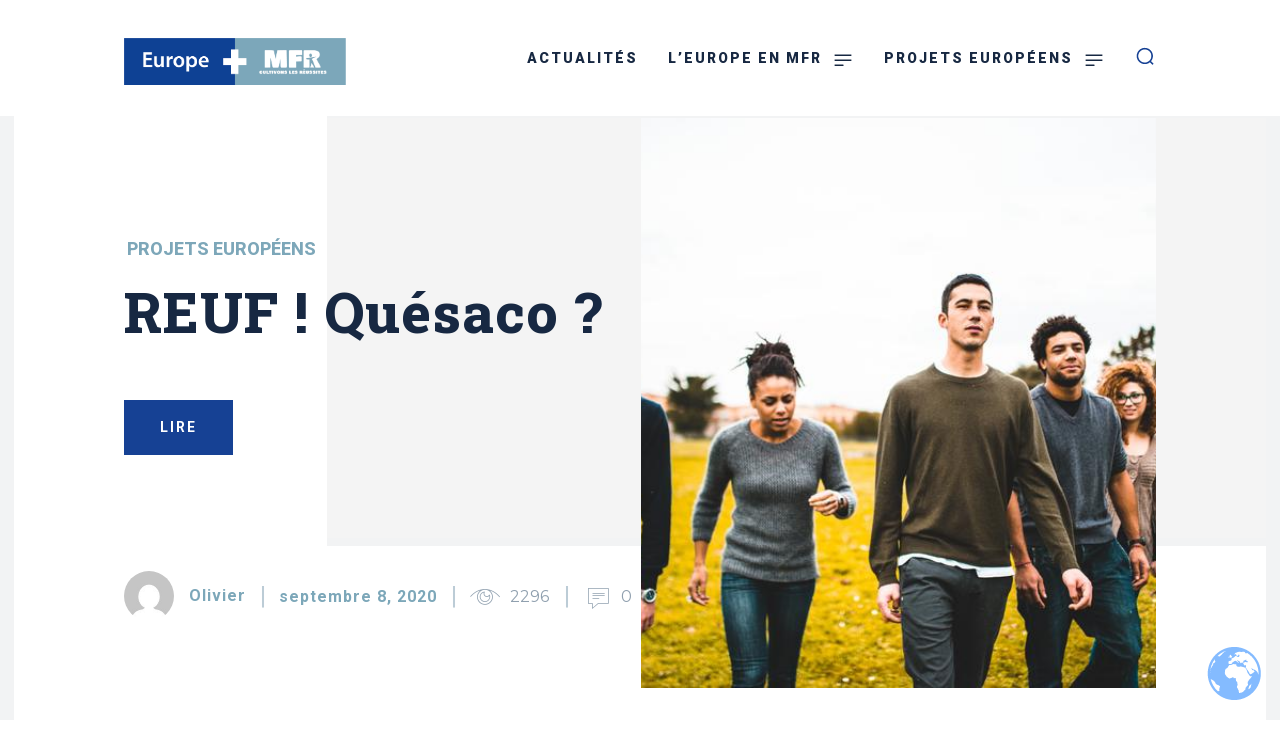

--- FILE ---
content_type: text/html; charset=UTF-8
request_url: https://europe.mfr.fr/reuf-quesaco/
body_size: 77766
content:
<!doctype html >
<!--[if IE 8]>    <html class="ie8" lang="en"> <![endif]-->
<!--[if IE 9]>    <html class="ie9" lang="en"> <![endif]-->
<!--[if gt IE 8]><!--> <html lang="fr-FR"> <!--<![endif]-->
<head>
    <title>REUF ! Quésaco ? - EUROPE + MFR</title>
    <meta charset="UTF-8" />
    <meta name="viewport" content="width=device-width, initial-scale=1.0">
    <link rel="pingback" href="https://europe.mfr.fr/xmlrpc.php" />
    <meta name='robots' content='index, follow, max-image-preview:large, max-snippet:-1, max-video-preview:-1' />
	<style>img:is([sizes="auto" i], [sizes^="auto," i]) { contain-intrinsic-size: 3000px 1500px }</style>
	<link rel="icon" type="image/png" href="https://europe.mfr.fr/wp-content/uploads/2021/07/favicon_EUrope_MFR_2.png"><!-- Google tag (gtag.js) Consent Mode dataLayer added by Site Kit -->
<script type="text/javascript" id="google_gtagjs-js-consent-mode-data-layer">
/* <![CDATA[ */
window.dataLayer = window.dataLayer || [];function gtag(){dataLayer.push(arguments);}
gtag('consent', 'default', {"ad_personalization":"denied","ad_storage":"denied","ad_user_data":"denied","analytics_storage":"denied","functionality_storage":"denied","security_storage":"denied","personalization_storage":"denied","region":["AT","BE","BG","CH","CY","CZ","DE","DK","EE","ES","FI","FR","GB","GR","HR","HU","IE","IS","IT","LI","LT","LU","LV","MT","NL","NO","PL","PT","RO","SE","SI","SK"],"wait_for_update":500});
window._googlesitekitConsentCategoryMap = {"statistics":["analytics_storage"],"marketing":["ad_storage","ad_user_data","ad_personalization"],"functional":["functionality_storage","security_storage"],"preferences":["personalization_storage"]};
window._googlesitekitConsents = {"ad_personalization":"denied","ad_storage":"denied","ad_user_data":"denied","analytics_storage":"denied","functionality_storage":"denied","security_storage":"denied","personalization_storage":"denied","region":["AT","BE","BG","CH","CY","CZ","DE","DK","EE","ES","FI","FR","GB","GR","HR","HU","IE","IS","IT","LI","LT","LU","LV","MT","NL","NO","PL","PT","RO","SE","SI","SK"],"wait_for_update":500};
/* ]]> */
</script>
<!-- End Google tag (gtag.js) Consent Mode dataLayer added by Site Kit -->

	<!-- This site is optimized with the Yoast SEO plugin v26.0 - https://yoast.com/wordpress/plugins/seo/ -->
	<link rel="canonical" href="https://europe.mfr.fr/reuf-quesaco/" />
	<meta property="og:locale" content="fr_FR" />
	<meta property="og:type" content="article" />
	<meta property="og:title" content="REUF ! Quésaco ? - EUROPE + MFR" />
	<meta property="og:description" content="Ce programme d’un an est destiné à favoriser le dialogue des jeunes avec les décideurs sur la base d’un argumentaire construit avec les équipes d’accompagnement" />
	<meta property="og:url" content="https://europe.mfr.fr/reuf-quesaco/" />
	<meta property="og:site_name" content="EUROPE + MFR" />
	<meta property="article:published_time" content="2020-09-08T12:10:00+00:00" />
	<meta property="article:modified_time" content="2022-02-02T13:35:03+00:00" />
	<meta property="og:image" content="https://europe.mfr.fr/wp-content/uploads/2021/07/groupe-jeune-marche.jpg" />
	<meta property="og:image:width" content="800" />
	<meta property="og:image:height" content="534" />
	<meta property="og:image:type" content="image/jpeg" />
	<meta name="author" content="Olivier" />
	<meta name="twitter:card" content="summary_large_image" />
	<meta name="twitter:label1" content="Écrit par" />
	<meta name="twitter:data1" content="Olivier" />
	<meta name="twitter:label2" content="Durée de lecture estimée" />
	<meta name="twitter:data2" content="2 minutes" />
	<script type="application/ld+json" class="yoast-schema-graph">{"@context":"https://schema.org","@graph":[{"@type":"WebPage","@id":"https://europe.mfr.fr/reuf-quesaco/","url":"https://europe.mfr.fr/reuf-quesaco/","name":"REUF ! Quésaco ? - EUROPE + MFR","isPartOf":{"@id":"https://europe.mfr.fr/#website"},"primaryImageOfPage":{"@id":"https://europe.mfr.fr/reuf-quesaco/#primaryimage"},"image":{"@id":"https://europe.mfr.fr/reuf-quesaco/#primaryimage"},"thumbnailUrl":"https://europe.mfr.fr/wp-content/uploads/2021/07/groupe-jeune-marche.jpg","datePublished":"2020-09-08T12:10:00+00:00","dateModified":"2022-02-02T13:35:03+00:00","author":{"@id":"https://europe.mfr.fr/#/schema/person/0cd190a57de852aaf336109b3f91698f"},"breadcrumb":{"@id":"https://europe.mfr.fr/reuf-quesaco/#breadcrumb"},"inLanguage":"fr-FR","potentialAction":[{"@type":"ReadAction","target":["https://europe.mfr.fr/reuf-quesaco/"]}]},{"@type":"ImageObject","inLanguage":"fr-FR","@id":"https://europe.mfr.fr/reuf-quesaco/#primaryimage","url":"https://europe.mfr.fr/wp-content/uploads/2021/07/groupe-jeune-marche.jpg","contentUrl":"https://europe.mfr.fr/wp-content/uploads/2021/07/groupe-jeune-marche.jpg","width":800,"height":534},{"@type":"BreadcrumbList","@id":"https://europe.mfr.fr/reuf-quesaco/#breadcrumb","itemListElement":[{"@type":"ListItem","position":1,"name":"Accueil","item":"https://europe.mfr.fr/"},{"@type":"ListItem","position":2,"name":"REUF ! Quésaco ?"}]},{"@type":"WebSite","@id":"https://europe.mfr.fr/#website","url":"https://europe.mfr.fr/","name":"EUROPE + MFR","description":"Vivre l&#039;Europe en MFR","potentialAction":[{"@type":"SearchAction","target":{"@type":"EntryPoint","urlTemplate":"https://europe.mfr.fr/?s={search_term_string}"},"query-input":{"@type":"PropertyValueSpecification","valueRequired":true,"valueName":"search_term_string"}}],"inLanguage":"fr-FR"},{"@type":"Person","@id":"https://europe.mfr.fr/#/schema/person/0cd190a57de852aaf336109b3f91698f","name":"Olivier","image":{"@type":"ImageObject","inLanguage":"fr-FR","@id":"https://europe.mfr.fr/#/schema/person/image/","url":"https://secure.gravatar.com/avatar/1a4b1496307f7ee32b38a3d203b608d0680af11ceddc163220922c605180dc41?s=96&d=mm&r=g","contentUrl":"https://secure.gravatar.com/avatar/1a4b1496307f7ee32b38a3d203b608d0680af11ceddc163220922c605180dc41?s=96&d=mm&r=g","caption":"Olivier"},"url":"https://europe.mfr.fr/author/olivier/"}]}</script>
	<!-- / Yoast SEO plugin. -->


<link rel='dns-prefetch' href='//plausible.io' />
<link rel='dns-prefetch' href='//www.googletagmanager.com' />
<link rel='dns-prefetch' href='//fonts.googleapis.com' />
<link rel="alternate" type="application/rss+xml" title="EUROPE + MFR &raquo; Flux" href="https://europe.mfr.fr/feed/" />
<link rel="alternate" type="application/rss+xml" title="EUROPE + MFR &raquo; Flux des commentaires" href="https://europe.mfr.fr/comments/feed/" />
<link rel="alternate" type="application/rss+xml" title="EUROPE + MFR &raquo; REUF ! Quésaco ? Flux des commentaires" href="https://europe.mfr.fr/reuf-quesaco/feed/" />
<script type="text/javascript">
/* <![CDATA[ */
window._wpemojiSettings = {"baseUrl":"https:\/\/s.w.org\/images\/core\/emoji\/16.0.1\/72x72\/","ext":".png","svgUrl":"https:\/\/s.w.org\/images\/core\/emoji\/16.0.1\/svg\/","svgExt":".svg","source":{"concatemoji":"https:\/\/europe.mfr.fr\/wp-includes\/js\/wp-emoji-release.min.js?ver=6.8.3"}};
/*! This file is auto-generated */
!function(s,n){var o,i,e;function c(e){try{var t={supportTests:e,timestamp:(new Date).valueOf()};sessionStorage.setItem(o,JSON.stringify(t))}catch(e){}}function p(e,t,n){e.clearRect(0,0,e.canvas.width,e.canvas.height),e.fillText(t,0,0);var t=new Uint32Array(e.getImageData(0,0,e.canvas.width,e.canvas.height).data),a=(e.clearRect(0,0,e.canvas.width,e.canvas.height),e.fillText(n,0,0),new Uint32Array(e.getImageData(0,0,e.canvas.width,e.canvas.height).data));return t.every(function(e,t){return e===a[t]})}function u(e,t){e.clearRect(0,0,e.canvas.width,e.canvas.height),e.fillText(t,0,0);for(var n=e.getImageData(16,16,1,1),a=0;a<n.data.length;a++)if(0!==n.data[a])return!1;return!0}function f(e,t,n,a){switch(t){case"flag":return n(e,"\ud83c\udff3\ufe0f\u200d\u26a7\ufe0f","\ud83c\udff3\ufe0f\u200b\u26a7\ufe0f")?!1:!n(e,"\ud83c\udde8\ud83c\uddf6","\ud83c\udde8\u200b\ud83c\uddf6")&&!n(e,"\ud83c\udff4\udb40\udc67\udb40\udc62\udb40\udc65\udb40\udc6e\udb40\udc67\udb40\udc7f","\ud83c\udff4\u200b\udb40\udc67\u200b\udb40\udc62\u200b\udb40\udc65\u200b\udb40\udc6e\u200b\udb40\udc67\u200b\udb40\udc7f");case"emoji":return!a(e,"\ud83e\udedf")}return!1}function g(e,t,n,a){var r="undefined"!=typeof WorkerGlobalScope&&self instanceof WorkerGlobalScope?new OffscreenCanvas(300,150):s.createElement("canvas"),o=r.getContext("2d",{willReadFrequently:!0}),i=(o.textBaseline="top",o.font="600 32px Arial",{});return e.forEach(function(e){i[e]=t(o,e,n,a)}),i}function t(e){var t=s.createElement("script");t.src=e,t.defer=!0,s.head.appendChild(t)}"undefined"!=typeof Promise&&(o="wpEmojiSettingsSupports",i=["flag","emoji"],n.supports={everything:!0,everythingExceptFlag:!0},e=new Promise(function(e){s.addEventListener("DOMContentLoaded",e,{once:!0})}),new Promise(function(t){var n=function(){try{var e=JSON.parse(sessionStorage.getItem(o));if("object"==typeof e&&"number"==typeof e.timestamp&&(new Date).valueOf()<e.timestamp+604800&&"object"==typeof e.supportTests)return e.supportTests}catch(e){}return null}();if(!n){if("undefined"!=typeof Worker&&"undefined"!=typeof OffscreenCanvas&&"undefined"!=typeof URL&&URL.createObjectURL&&"undefined"!=typeof Blob)try{var e="postMessage("+g.toString()+"("+[JSON.stringify(i),f.toString(),p.toString(),u.toString()].join(",")+"));",a=new Blob([e],{type:"text/javascript"}),r=new Worker(URL.createObjectURL(a),{name:"wpTestEmojiSupports"});return void(r.onmessage=function(e){c(n=e.data),r.terminate(),t(n)})}catch(e){}c(n=g(i,f,p,u))}t(n)}).then(function(e){for(var t in e)n.supports[t]=e[t],n.supports.everything=n.supports.everything&&n.supports[t],"flag"!==t&&(n.supports.everythingExceptFlag=n.supports.everythingExceptFlag&&n.supports[t]);n.supports.everythingExceptFlag=n.supports.everythingExceptFlag&&!n.supports.flag,n.DOMReady=!1,n.readyCallback=function(){n.DOMReady=!0}}).then(function(){return e}).then(function(){var e;n.supports.everything||(n.readyCallback(),(e=n.source||{}).concatemoji?t(e.concatemoji):e.wpemoji&&e.twemoji&&(t(e.twemoji),t(e.wpemoji)))}))}((window,document),window._wpemojiSettings);
/* ]]> */
</script>
<style id='wp-emoji-styles-inline-css' type='text/css'>

	img.wp-smiley, img.emoji {
		display: inline !important;
		border: none !important;
		box-shadow: none !important;
		height: 1em !important;
		width: 1em !important;
		margin: 0 0.07em !important;
		vertical-align: -0.1em !important;
		background: none !important;
		padding: 0 !important;
	}
</style>
<link rel='stylesheet' id='wp-block-library-css' href='https://europe.mfr.fr/wp-includes/css/dist/block-library/style.min.css?ver=6.8.3' type='text/css' media='all' />
<style id='classic-theme-styles-inline-css' type='text/css'>
/*! This file is auto-generated */
.wp-block-button__link{color:#fff;background-color:#32373c;border-radius:9999px;box-shadow:none;text-decoration:none;padding:calc(.667em + 2px) calc(1.333em + 2px);font-size:1.125em}.wp-block-file__button{background:#32373c;color:#fff;text-decoration:none}
</style>
<style id='global-styles-inline-css' type='text/css'>
:root{--wp--preset--aspect-ratio--square: 1;--wp--preset--aspect-ratio--4-3: 4/3;--wp--preset--aspect-ratio--3-4: 3/4;--wp--preset--aspect-ratio--3-2: 3/2;--wp--preset--aspect-ratio--2-3: 2/3;--wp--preset--aspect-ratio--16-9: 16/9;--wp--preset--aspect-ratio--9-16: 9/16;--wp--preset--color--black: #000000;--wp--preset--color--cyan-bluish-gray: #abb8c3;--wp--preset--color--white: #ffffff;--wp--preset--color--pale-pink: #f78da7;--wp--preset--color--vivid-red: #cf2e2e;--wp--preset--color--luminous-vivid-orange: #ff6900;--wp--preset--color--luminous-vivid-amber: #fcb900;--wp--preset--color--light-green-cyan: #7bdcb5;--wp--preset--color--vivid-green-cyan: #00d084;--wp--preset--color--pale-cyan-blue: #8ed1fc;--wp--preset--color--vivid-cyan-blue: #0693e3;--wp--preset--color--vivid-purple: #9b51e0;--wp--preset--gradient--vivid-cyan-blue-to-vivid-purple: linear-gradient(135deg,rgba(6,147,227,1) 0%,rgb(155,81,224) 100%);--wp--preset--gradient--light-green-cyan-to-vivid-green-cyan: linear-gradient(135deg,rgb(122,220,180) 0%,rgb(0,208,130) 100%);--wp--preset--gradient--luminous-vivid-amber-to-luminous-vivid-orange: linear-gradient(135deg,rgba(252,185,0,1) 0%,rgba(255,105,0,1) 100%);--wp--preset--gradient--luminous-vivid-orange-to-vivid-red: linear-gradient(135deg,rgba(255,105,0,1) 0%,rgb(207,46,46) 100%);--wp--preset--gradient--very-light-gray-to-cyan-bluish-gray: linear-gradient(135deg,rgb(238,238,238) 0%,rgb(169,184,195) 100%);--wp--preset--gradient--cool-to-warm-spectrum: linear-gradient(135deg,rgb(74,234,220) 0%,rgb(151,120,209) 20%,rgb(207,42,186) 40%,rgb(238,44,130) 60%,rgb(251,105,98) 80%,rgb(254,248,76) 100%);--wp--preset--gradient--blush-light-purple: linear-gradient(135deg,rgb(255,206,236) 0%,rgb(152,150,240) 100%);--wp--preset--gradient--blush-bordeaux: linear-gradient(135deg,rgb(254,205,165) 0%,rgb(254,45,45) 50%,rgb(107,0,62) 100%);--wp--preset--gradient--luminous-dusk: linear-gradient(135deg,rgb(255,203,112) 0%,rgb(199,81,192) 50%,rgb(65,88,208) 100%);--wp--preset--gradient--pale-ocean: linear-gradient(135deg,rgb(255,245,203) 0%,rgb(182,227,212) 50%,rgb(51,167,181) 100%);--wp--preset--gradient--electric-grass: linear-gradient(135deg,rgb(202,248,128) 0%,rgb(113,206,126) 100%);--wp--preset--gradient--midnight: linear-gradient(135deg,rgb(2,3,129) 0%,rgb(40,116,252) 100%);--wp--preset--font-size--small: 11px;--wp--preset--font-size--medium: 20px;--wp--preset--font-size--large: 32px;--wp--preset--font-size--x-large: 42px;--wp--preset--font-size--regular: 15px;--wp--preset--font-size--larger: 50px;--wp--preset--spacing--20: 0.44rem;--wp--preset--spacing--30: 0.67rem;--wp--preset--spacing--40: 1rem;--wp--preset--spacing--50: 1.5rem;--wp--preset--spacing--60: 2.25rem;--wp--preset--spacing--70: 3.38rem;--wp--preset--spacing--80: 5.06rem;--wp--preset--shadow--natural: 6px 6px 9px rgba(0, 0, 0, 0.2);--wp--preset--shadow--deep: 12px 12px 50px rgba(0, 0, 0, 0.4);--wp--preset--shadow--sharp: 6px 6px 0px rgba(0, 0, 0, 0.2);--wp--preset--shadow--outlined: 6px 6px 0px -3px rgba(255, 255, 255, 1), 6px 6px rgba(0, 0, 0, 1);--wp--preset--shadow--crisp: 6px 6px 0px rgba(0, 0, 0, 1);}:where(.is-layout-flex){gap: 0.5em;}:where(.is-layout-grid){gap: 0.5em;}body .is-layout-flex{display: flex;}.is-layout-flex{flex-wrap: wrap;align-items: center;}.is-layout-flex > :is(*, div){margin: 0;}body .is-layout-grid{display: grid;}.is-layout-grid > :is(*, div){margin: 0;}:where(.wp-block-columns.is-layout-flex){gap: 2em;}:where(.wp-block-columns.is-layout-grid){gap: 2em;}:where(.wp-block-post-template.is-layout-flex){gap: 1.25em;}:where(.wp-block-post-template.is-layout-grid){gap: 1.25em;}.has-black-color{color: var(--wp--preset--color--black) !important;}.has-cyan-bluish-gray-color{color: var(--wp--preset--color--cyan-bluish-gray) !important;}.has-white-color{color: var(--wp--preset--color--white) !important;}.has-pale-pink-color{color: var(--wp--preset--color--pale-pink) !important;}.has-vivid-red-color{color: var(--wp--preset--color--vivid-red) !important;}.has-luminous-vivid-orange-color{color: var(--wp--preset--color--luminous-vivid-orange) !important;}.has-luminous-vivid-amber-color{color: var(--wp--preset--color--luminous-vivid-amber) !important;}.has-light-green-cyan-color{color: var(--wp--preset--color--light-green-cyan) !important;}.has-vivid-green-cyan-color{color: var(--wp--preset--color--vivid-green-cyan) !important;}.has-pale-cyan-blue-color{color: var(--wp--preset--color--pale-cyan-blue) !important;}.has-vivid-cyan-blue-color{color: var(--wp--preset--color--vivid-cyan-blue) !important;}.has-vivid-purple-color{color: var(--wp--preset--color--vivid-purple) !important;}.has-black-background-color{background-color: var(--wp--preset--color--black) !important;}.has-cyan-bluish-gray-background-color{background-color: var(--wp--preset--color--cyan-bluish-gray) !important;}.has-white-background-color{background-color: var(--wp--preset--color--white) !important;}.has-pale-pink-background-color{background-color: var(--wp--preset--color--pale-pink) !important;}.has-vivid-red-background-color{background-color: var(--wp--preset--color--vivid-red) !important;}.has-luminous-vivid-orange-background-color{background-color: var(--wp--preset--color--luminous-vivid-orange) !important;}.has-luminous-vivid-amber-background-color{background-color: var(--wp--preset--color--luminous-vivid-amber) !important;}.has-light-green-cyan-background-color{background-color: var(--wp--preset--color--light-green-cyan) !important;}.has-vivid-green-cyan-background-color{background-color: var(--wp--preset--color--vivid-green-cyan) !important;}.has-pale-cyan-blue-background-color{background-color: var(--wp--preset--color--pale-cyan-blue) !important;}.has-vivid-cyan-blue-background-color{background-color: var(--wp--preset--color--vivid-cyan-blue) !important;}.has-vivid-purple-background-color{background-color: var(--wp--preset--color--vivid-purple) !important;}.has-black-border-color{border-color: var(--wp--preset--color--black) !important;}.has-cyan-bluish-gray-border-color{border-color: var(--wp--preset--color--cyan-bluish-gray) !important;}.has-white-border-color{border-color: var(--wp--preset--color--white) !important;}.has-pale-pink-border-color{border-color: var(--wp--preset--color--pale-pink) !important;}.has-vivid-red-border-color{border-color: var(--wp--preset--color--vivid-red) !important;}.has-luminous-vivid-orange-border-color{border-color: var(--wp--preset--color--luminous-vivid-orange) !important;}.has-luminous-vivid-amber-border-color{border-color: var(--wp--preset--color--luminous-vivid-amber) !important;}.has-light-green-cyan-border-color{border-color: var(--wp--preset--color--light-green-cyan) !important;}.has-vivid-green-cyan-border-color{border-color: var(--wp--preset--color--vivid-green-cyan) !important;}.has-pale-cyan-blue-border-color{border-color: var(--wp--preset--color--pale-cyan-blue) !important;}.has-vivid-cyan-blue-border-color{border-color: var(--wp--preset--color--vivid-cyan-blue) !important;}.has-vivid-purple-border-color{border-color: var(--wp--preset--color--vivid-purple) !important;}.has-vivid-cyan-blue-to-vivid-purple-gradient-background{background: var(--wp--preset--gradient--vivid-cyan-blue-to-vivid-purple) !important;}.has-light-green-cyan-to-vivid-green-cyan-gradient-background{background: var(--wp--preset--gradient--light-green-cyan-to-vivid-green-cyan) !important;}.has-luminous-vivid-amber-to-luminous-vivid-orange-gradient-background{background: var(--wp--preset--gradient--luminous-vivid-amber-to-luminous-vivid-orange) !important;}.has-luminous-vivid-orange-to-vivid-red-gradient-background{background: var(--wp--preset--gradient--luminous-vivid-orange-to-vivid-red) !important;}.has-very-light-gray-to-cyan-bluish-gray-gradient-background{background: var(--wp--preset--gradient--very-light-gray-to-cyan-bluish-gray) !important;}.has-cool-to-warm-spectrum-gradient-background{background: var(--wp--preset--gradient--cool-to-warm-spectrum) !important;}.has-blush-light-purple-gradient-background{background: var(--wp--preset--gradient--blush-light-purple) !important;}.has-blush-bordeaux-gradient-background{background: var(--wp--preset--gradient--blush-bordeaux) !important;}.has-luminous-dusk-gradient-background{background: var(--wp--preset--gradient--luminous-dusk) !important;}.has-pale-ocean-gradient-background{background: var(--wp--preset--gradient--pale-ocean) !important;}.has-electric-grass-gradient-background{background: var(--wp--preset--gradient--electric-grass) !important;}.has-midnight-gradient-background{background: var(--wp--preset--gradient--midnight) !important;}.has-small-font-size{font-size: var(--wp--preset--font-size--small) !important;}.has-medium-font-size{font-size: var(--wp--preset--font-size--medium) !important;}.has-large-font-size{font-size: var(--wp--preset--font-size--large) !important;}.has-x-large-font-size{font-size: var(--wp--preset--font-size--x-large) !important;}
:where(.wp-block-post-template.is-layout-flex){gap: 1.25em;}:where(.wp-block-post-template.is-layout-grid){gap: 1.25em;}
:where(.wp-block-columns.is-layout-flex){gap: 2em;}:where(.wp-block-columns.is-layout-grid){gap: 2em;}
:root :where(.wp-block-pullquote){font-size: 1.5em;line-height: 1.6;}
</style>
<link rel='stylesheet' id='td-plugin-newsletter-css' href='https://europe.mfr.fr/wp-content/plugins/td-newsletter/style.css?ver=11.2' type='text/css' media='all' />
<link rel='stylesheet' id='td-plugin-multi-purpose-css' href='https://europe.mfr.fr/wp-content/plugins/td-composer/td-multi-purpose/style.css?ver=5496ac087ca179a9788dadb779dbc160' type='text/css' media='all' />
<link rel='stylesheet' id='google-fonts-style-css' href='https://fonts.googleapis.com/css?family=Roboto+Slab%3A400%2C700%2C800%7CRoboto%3A400%2C500%2C700%2C800%7CKnewave%3A400%2C700%2C800%7COpen+Sans%3A400%2C600%2C700%2C800%7CRoboto%3A900%2C800%2C700%2C400%2C500%2C300%7CRoboto+Slab%3A800%2C700%2C400%2C500%7CMontserrat%3A700%2C400%2C800%7CRoboto+Condensed%3A700&#038;display=swap&#038;ver=11.2' type='text/css' media='all' />
<link rel='stylesheet' id='td-multipurpose-css' href='https://europe.mfr.fr/wp-content/plugins/td-composer/assets/fonts/td-multipurpose/td-multipurpose.css?ver=5496ac087ca179a9788dadb779dbc160' type='text/css' media='all' />
<link rel='stylesheet' id='td-theme-css' href='https://europe.mfr.fr/wp-content/themes/Newspaper/style.css?ver=11.2' type='text/css' media='all' />
<style id='td-theme-inline-css' type='text/css'>
    
        @media (max-width: 767px) {
            .td-header-desktop-wrap {
                display: none;
            }
        }
        @media (min-width: 767px) {
            .td-header-mobile-wrap {
                display: none;
            }
        }
    
	
</style>
<link rel='stylesheet' id='td-legacy-framework-front-style-css' href='https://europe.mfr.fr/wp-content/plugins/td-composer/legacy/Newspaper/assets/css/td_legacy_main.css?ver=5496ac087ca179a9788dadb779dbc160' type='text/css' media='all' />
<link rel='stylesheet' id='td-standard-pack-framework-front-style-css' href='https://europe.mfr.fr/wp-content/plugins/td-standard-pack/Newspaper/assets/css/td_standard_pack_main.css?ver=9214a050dc0a6c6eeaa5c1aa35f9cfe3' type='text/css' media='all' />
<link rel='stylesheet' id='td-theme-demo-style-css' href='https://europe.mfr.fr/wp-content/plugins/td-composer/legacy/Newspaper/includes/demos/gadgets_pro/demo_style.css?ver=11.2' type='text/css' media='all' />
<script type="text/javascript" defer data-domain='europe.mfr.fr' data-api='https://plausible.io/api/event' data-cfasync='false' src="https://plausible.io/js/plausible.outbound-links.js?ver=2.3.1" id="plausible-analytics-js"></script>
<script type="text/javascript" id="plausible-analytics-js-after">
/* <![CDATA[ */
window.plausible = window.plausible || function() { (window.plausible.q = window.plausible.q || []).push(arguments) }
/* ]]> */
</script>
<script type="text/javascript" src="https://europe.mfr.fr/wp-includes/js/jquery/jquery.min.js?ver=3.7.1" id="jquery-core-js"></script>
<script type="text/javascript" src="https://europe.mfr.fr/wp-includes/js/jquery/jquery-migrate.min.js?ver=3.4.1" id="jquery-migrate-js"></script>

<!-- Extrait de code de la balise Google (gtag.js) ajouté par Site Kit -->
<!-- Extrait Google Analytics ajouté par Site Kit -->
<script type="text/javascript" src="https://www.googletagmanager.com/gtag/js?id=GT-5NTCGTT2" id="google_gtagjs-js" async></script>
<script type="text/javascript" id="google_gtagjs-js-after">
/* <![CDATA[ */
window.dataLayer = window.dataLayer || [];function gtag(){dataLayer.push(arguments);}
gtag("set","linker",{"domains":["europe.mfr.fr"]});
gtag("js", new Date());
gtag("set", "developer_id.dZTNiMT", true);
gtag("config", "GT-5NTCGTT2");
 window._googlesitekit = window._googlesitekit || {}; window._googlesitekit.throttledEvents = []; window._googlesitekit.gtagEvent = (name, data) => { var key = JSON.stringify( { name, data } ); if ( !! window._googlesitekit.throttledEvents[ key ] ) { return; } window._googlesitekit.throttledEvents[ key ] = true; setTimeout( () => { delete window._googlesitekit.throttledEvents[ key ]; }, 5 ); gtag( "event", name, { ...data, event_source: "site-kit" } ); }; 
/* ]]> */
</script>
<link rel="https://api.w.org/" href="https://europe.mfr.fr/wp-json/" /><link rel="alternate" title="JSON" type="application/json" href="https://europe.mfr.fr/wp-json/wp/v2/posts/1956" /><link rel="EditURI" type="application/rsd+xml" title="RSD" href="https://europe.mfr.fr/xmlrpc.php?rsd" />
<meta name="generator" content="WordPress 6.8.3" />
<link rel='shortlink' href='https://europe.mfr.fr/?p=1956' />
<link rel="alternate" title="oEmbed (JSON)" type="application/json+oembed" href="https://europe.mfr.fr/wp-json/oembed/1.0/embed?url=https%3A%2F%2Feurope.mfr.fr%2Freuf-quesaco%2F" />
<link rel="alternate" title="oEmbed (XML)" type="text/xml+oembed" href="https://europe.mfr.fr/wp-json/oembed/1.0/embed?url=https%3A%2F%2Feurope.mfr.fr%2Freuf-quesaco%2F&#038;format=xml" />
<!-- start Simple Custom CSS and JS -->
<!-- Ajoutez du code HTML dans l’en-tête ou le pied de page. 
<?php echo do_shortcode('[gtranslate]'); ?>

Par exemple, utilisez le code suivant pour charger la bibliothèque jQuery depuis le CDN de Google :
<script src="https://ajax.googleapis.com/ajax/libs/jquery/3.1.0/jquery.min.js"></script>

ou celui-ci pour charger la bibliothèque Bootstrap depuis MaxCDN :
<link rel="stylesheet" href="https://maxcdn.bootstrapcdn.com/bootstrap/3.3.7/css/bootstrap.min.css" integrity="sha384-BVYiiSIFeK1dGmJRAkycuHAHRg32OmUcww7on3RYdg4Va+PmSTsz/K68vbdEjh4u" crossorigin="anonymous">

-- Fin du commentaire --> 

<!-- end Simple Custom CSS and JS -->
<meta name="generator" content="Site Kit by Google 1.162.1" /><meta name='plausible-analytics-version' content='2.3.1' />
<!--[if lt IE 9]><script src="https://cdnjs.cloudflare.com/ajax/libs/html5shiv/3.7.3/html5shiv.js"></script><![endif]-->
        <script>
        window.tdb_globals = {"wpRestNonce":"7638c1d800","wpRestUrl":"https:\/\/europe.mfr.fr\/wp-json\/","permalinkStructure":"\/%postname%\/","isAjax":false,"isAdminBarShowing":false,"autoloadScrollPercent":50,"postAutoloadStatus":"on","origPostEditUrl":null};
    </script>
    			<script>
				window.tdwGlobal = {"adminUrl":"https:\/\/europe.mfr.fr\/wp-admin\/","wpRestNonce":"7638c1d800","wpRestUrl":"https:\/\/europe.mfr.fr\/wp-json\/","permalinkStructure":"\/%postname%\/"};
			</script>
			    <script>
        window.tdaGlobal = {"adminUrl":"https:\/\/europe.mfr.fr\/wp-admin\/","wpRestNonce":"7638c1d800","wpRestUrl":"https:\/\/europe.mfr.fr\/wp-json\/","permalinkStructure":"\/%postname%\/","postId":181};
    </script>
    
<!-- JS generated by theme -->

<script>
    
    

	    var tdBlocksArray = []; //here we store all the items for the current page

	    //td_block class - each ajax block uses a object of this class for requests
	    function tdBlock() {
		    this.id = '';
		    this.block_type = 1; //block type id (1-234 etc)
		    this.atts = '';
		    this.td_column_number = '';
		    this.td_current_page = 1; //
		    this.post_count = 0; //from wp
		    this.found_posts = 0; //from wp
		    this.max_num_pages = 0; //from wp
		    this.td_filter_value = ''; //current live filter value
		    this.is_ajax_running = false;
		    this.td_user_action = ''; // load more or infinite loader (used by the animation)
		    this.header_color = '';
		    this.ajax_pagination_infinite_stop = ''; //show load more at page x
	    }


        // td_js_generator - mini detector
        (function(){
            var htmlTag = document.getElementsByTagName("html")[0];

	        if ( navigator.userAgent.indexOf("MSIE 10.0") > -1 ) {
                htmlTag.className += ' ie10';
            }

            if ( !!navigator.userAgent.match(/Trident.*rv\:11\./) ) {
                htmlTag.className += ' ie11';
            }

	        if ( navigator.userAgent.indexOf("Edge") > -1 ) {
                htmlTag.className += ' ieEdge';
            }

            if ( /(iPad|iPhone|iPod)/g.test(navigator.userAgent) ) {
                htmlTag.className += ' td-md-is-ios';
            }

            var user_agent = navigator.userAgent.toLowerCase();
            if ( user_agent.indexOf("android") > -1 ) {
                htmlTag.className += ' td-md-is-android';
            }

            if ( -1 !== navigator.userAgent.indexOf('Mac OS X')  ) {
                htmlTag.className += ' td-md-is-os-x';
            }

            if ( /chrom(e|ium)/.test(navigator.userAgent.toLowerCase()) ) {
               htmlTag.className += ' td-md-is-chrome';
            }

            if ( -1 !== navigator.userAgent.indexOf('Firefox') ) {
                htmlTag.className += ' td-md-is-firefox';
            }

            if ( -1 !== navigator.userAgent.indexOf('Safari') && -1 === navigator.userAgent.indexOf('Chrome') ) {
                htmlTag.className += ' td-md-is-safari';
            }

            if( -1 !== navigator.userAgent.indexOf('IEMobile') ){
                htmlTag.className += ' td-md-is-iemobile';
            }

        })();




        var tdLocalCache = {};

        ( function () {
            "use strict";

            tdLocalCache = {
                data: {},
                remove: function (resource_id) {
                    delete tdLocalCache.data[resource_id];
                },
                exist: function (resource_id) {
                    return tdLocalCache.data.hasOwnProperty(resource_id) && tdLocalCache.data[resource_id] !== null;
                },
                get: function (resource_id) {
                    return tdLocalCache.data[resource_id];
                },
                set: function (resource_id, cachedData) {
                    tdLocalCache.remove(resource_id);
                    tdLocalCache.data[resource_id] = cachedData;
                }
            };
        })();

    
    
var td_viewport_interval_list=[{"limitBottom":767,"sidebarWidth":228},{"limitBottom":1018,"sidebarWidth":300},{"limitBottom":1140,"sidebarWidth":324}];
var td_animation_stack_effect="type0";
var tds_animation_stack=true;
var td_animation_stack_specific_selectors=".entry-thumb, img, .td-lazy-img";
var td_animation_stack_general_selectors=".td-animation-stack img, .td-animation-stack .entry-thumb, .post img, .td-animation-stack .td-lazy-img";
var tdc_is_installed="yes";
var td_ajax_url="https:\/\/europe.mfr.fr\/wp-admin\/admin-ajax.php?td_theme_name=Newspaper&v=11.2";
var td_get_template_directory_uri="https:\/\/europe.mfr.fr\/wp-content\/plugins\/td-composer\/legacy\/common";
var tds_snap_menu="";
var tds_logo_on_sticky="";
var tds_header_style="";
var td_please_wait="S'il vous pla\u00eet patienter ...";
var td_email_user_pass_incorrect="Utilisateur ou mot de passe incorrect!";
var td_email_user_incorrect="E-mail ou nom d'utilisateur incorrect !";
var td_email_incorrect="Email incorrect !";
var tds_more_articles_on_post_enable="";
var tds_more_articles_on_post_time_to_wait="";
var tds_more_articles_on_post_pages_distance_from_top=0;
var tds_theme_color_site_wide="#4db2ec";
var tds_smart_sidebar="enabled";
var tdThemeName="Newspaper";
var td_magnific_popup_translation_tPrev="Pr\u00e9c\u00e9dente (fl\u00e8che gauche)";
var td_magnific_popup_translation_tNext="Suivante (fl\u00e8che droite)";
var td_magnific_popup_translation_tCounter="%curr% sur %total%";
var td_magnific_popup_translation_ajax_tError="Le contenu de %url% pas pu \u00eatre charg\u00e9.";
var td_magnific_popup_translation_image_tError="L'image #%curr% pas pu \u00eatre charg\u00e9e.";
var tdBlockNonce="c3d7115eba";
var tdDateNamesI18n={"month_names":["janvier","f\u00e9vrier","mars","avril","mai","juin","juillet","ao\u00fbt","septembre","octobre","novembre","d\u00e9cembre"],"month_names_short":["Jan","F\u00e9v","Mar","Avr","Mai","Juin","Juil","Ao\u00fbt","Sep","Oct","Nov","D\u00e9c"],"day_names":["dimanche","lundi","mardi","mercredi","jeudi","vendredi","samedi"],"day_names_short":["dim","lun","mar","mer","jeu","ven","sam"]};
var td_ad_background_click_link="";
var td_ad_background_click_target="";
</script>


<!-- Header style compiled by theme -->

<style>
    
.td-menu-background:before,
    .td-search-background:before {
        background: rgba(0,0,0,0.7);
        background: -moz-linear-gradient(top, rgba(0,0,0,0.7) 0%, rgba(0,0,0,0.8) 100%);
        background: -webkit-gradient(left top, left bottom, color-stop(0%, rgba(0,0,0,0.7)), color-stop(100%, rgba(0,0,0,0.8)));
        background: -webkit-linear-gradient(top, rgba(0,0,0,0.7) 0%, rgba(0,0,0,0.8) 100%);
        background: -o-linear-gradient(top, rgba(0,0,0,0.7) 0%, rgba(0,0,0,0.8) 100%);
        background: -ms-linear-gradient(top, rgba(0,0,0,0.7) 0%, rgba(0,0,0,0.8) 100%);
        background: linear-gradient(to bottom, rgba(0,0,0,0.7) 0%, rgba(0,0,0,0.8) 100%);
        filter: progid:DXImageTransform.Microsoft.gradient( startColorstr='rgba(0,0,0,0.7)', endColorstr='rgba(0,0,0,0.8)', GradientType=0 );
    }

    
    .td-mobile-content .current-menu-item > a,
    .td-mobile-content .current-menu-ancestor > a,
    .td-mobile-content .current-category-ancestor > a,
    #td-mobile-nav .td-menu-login-section a:hover,
    #td-mobile-nav .td-register-section a:hover,
    #td-mobile-nav .td-menu-socials-wrap a:hover i,
    .td-search-close a:hover i {
        color: #164194;
    }

    
    #td-mobile-nav .td-register-section .td-login-button,
    .td-search-wrap-mob .result-msg a {
        color: #2d3349;
    }



    
    .td-menu-background,
    .td-search-background {
        background-image: url('https://mvtmedi.cluster030.hosting.ovh.net/wp-content/uploads/2021/05/pexels-julia-larson-6456137-200x300.jpeg');
    }

    
    .td-mobile-content .td-mobile-main-menu > li > a {
        font-family:"Roboto Slab";
	
    }
    
    .td-mobile-content .sub-menu a {
        font-family:"Roboto Slab";
	
    }
    
    .td-page-content p,
    .td-page-content li,
    .td-page-content .td_block_text_with_title,
    .wpb_text_column p {
    	font-family:Roboto;
	
    }
    
    .td-page-content h1,
    .wpb_text_column h1 {
    	font-family:Knewave;
	font-weight:800;
	text-transform:uppercase;
	
    }
    
    .td-page-content h2,
    .wpb_text_column h2 {
    	font-family:"Roboto Slab";
	font-weight:800;
	
    }
    
    body, p {
    	font-family:"Roboto Slab";
	
    }




    
    .mfp-content .td-login-button {
        color: #2d3349;
    }
    
    .mfp-content .td-login-button:active,
    .mfp-content .td-login-button:hover {
        background-color: #ecc747;
    }
    
    .mfp-content .td-login-button:active,
    .mfp-content .td-login-button:hover {
        color: #ffffff;
    }
    
    .white-popup-block:after {
        background: rgba(0,0,0,0.7);
        background: -moz-linear-gradient(45deg, rgba(0,0,0,0.7) 0%, rgba(0,0,0,0.8) 100%);
        background: -webkit-gradient(left bottom, right top, color-stop(0%, rgba(0,0,0,0.7)), color-stop(100%, rgba(0,0,0,0.8)));
        background: -webkit-linear-gradient(45deg, rgba(0,0,0,0.7) 0%, rgba(0,0,0,0.8) 100%);
        background: linear-gradient(45deg, rgba(0,0,0,0.7) 0%, rgba(0,0,0,0.8) 100%);
    }


    
    .white-popup-block:before {
        background-image: url('http://mvt.media/wp-content/uploads/2020/12/9-300x209.jpg');
    }

    
	.white-popup-block,
	.white-popup-block .wpb_button {
		font-family:"Roboto Slab";
	
	}.td-header-wrap .td-header-top-menu-full,
    .td-header-wrap .top-header-menu .sub-menu,
    .tdm-header-style-1.td-header-wrap .td-header-top-menu-full,
    .tdm-header-style-1.td-header-wrap .top-header-menu .sub-menu,
    .tdm-header-style-2.td-header-wrap .td-header-top-menu-full,
    .tdm-header-style-2.td-header-wrap .top-header-menu .sub-menu,
    .tdm-header-style-3.td-header-wrap .td-header-top-menu-full,
    .tdm-header-style-3.td-header-wrap .top-header-menu .sub-menu {
        background-color: #ecc747;
    }
    .td-header-style-8 .td-header-top-menu-full {
        background-color: transparent;
    }
    .td-header-style-8 .td-header-top-menu-full .td-header-top-menu {
        background-color: #ecc747;
        padding-left: 15px;
        padding-right: 15px;
    }

    .td-header-wrap .td-header-top-menu-full .td-header-top-menu,
    .td-header-wrap .td-header-top-menu-full {
        border-bottom: none;
    }


    
    .td-header-wrap .td-header-menu-wrap-full,
    .td-header-menu-wrap.td-affix,
    .td-header-style-3 .td-header-main-menu,
    .td-header-style-3 .td-affix .td-header-main-menu,
    .td-header-style-4 .td-header-main-menu,
    .td-header-style-4 .td-affix .td-header-main-menu,
    .td-header-style-8 .td-header-menu-wrap.td-affix,
    .td-header-style-8 .td-header-top-menu-full {
        background-color: #ecc747;
    }
    .td-boxed-layout .td-header-style-3 .td-header-menu-wrap,
    .td-boxed-layout .td-header-style-4 .td-header-menu-wrap,
    .td-header-style-3 .td_stretch_content .td-header-menu-wrap,
    .td-header-style-4 .td_stretch_content .td-header-menu-wrap {
    	background-color: #ecc747 !important;
    }
    @media (min-width: 1019px) {
        .td-header-style-1 .td-header-sp-recs,
        .td-header-style-1 .td-header-sp-logo {
            margin-bottom: 28px;
        }
    }
    @media (min-width: 768px) and (max-width: 1018px) {
        .td-header-style-1 .td-header-sp-recs,
        .td-header-style-1 .td-header-sp-logo {
            margin-bottom: 14px;
        }
    }
    .td-header-style-7 .td-header-top-menu {
        border-bottom: none;
    }

    
    .td-theme-wrap .header-search-wrap .td-drop-down-search .btn:hover,
    .td-theme-wrap .td-aj-search-results .td_module_wrap:hover .entry-title a,
    .td-theme-wrap .header-search-wrap .result-msg a:hover {
        color: #ecc747 !important;
    }    
    
    
    .td-banner-wrap-full,
    .td-header-style-11 .td-logo-wrap-full {
        background-color: #ffffff;
    }
    .td-header-style-11 .td-logo-wrap-full {
        border-bottom: 0;
    }
    @media (min-width: 1019px) {
        .td-header-style-2 .td-header-sp-recs,
        .td-header-style-5 .td-a-rec-id-header > div,
        .td-header-style-5 .td-g-rec-id-header > .adsbygoogle,
        .td-header-style-6 .td-a-rec-id-header > div,
        .td-header-style-6 .td-g-rec-id-header > .adsbygoogle,
        .td-header-style-7 .td-a-rec-id-header > div,
        .td-header-style-7 .td-g-rec-id-header > .adsbygoogle,
        .td-header-style-8 .td-a-rec-id-header > div,
        .td-header-style-8 .td-g-rec-id-header > .adsbygoogle,
        .td-header-style-12 .td-a-rec-id-header > div,
        .td-header-style-12 .td-g-rec-id-header > .adsbygoogle {
            margin-bottom: 24px !important;
        }
    }
    @media (min-width: 768px) and (max-width: 1018px) {
        .td-header-style-2 .td-header-sp-recs,
        .td-header-style-5 .td-a-rec-id-header > div,
        .td-header-style-5 .td-g-rec-id-header > .adsbygoogle,
        .td-header-style-6 .td-a-rec-id-header > div,
        .td-header-style-6 .td-g-rec-id-header > .adsbygoogle,
        .td-header-style-7 .td-a-rec-id-header > div,
        .td-header-style-7 .td-g-rec-id-header > .adsbygoogle,
        .td-header-style-8 .td-a-rec-id-header > div,
        .td-header-style-8 .td-g-rec-id-header > .adsbygoogle,
        .td-header-style-12 .td-a-rec-id-header > div,
        .td-header-style-12 .td-g-rec-id-header > .adsbygoogle {
            margin-bottom: 14px !important;
        }
    }
    
    
    
	.td_module_wrap .td-module-title {
		font-family:"Roboto Slab";
	
	}
.td-menu-background:before,
    .td-search-background:before {
        background: rgba(0,0,0,0.7);
        background: -moz-linear-gradient(top, rgba(0,0,0,0.7) 0%, rgba(0,0,0,0.8) 100%);
        background: -webkit-gradient(left top, left bottom, color-stop(0%, rgba(0,0,0,0.7)), color-stop(100%, rgba(0,0,0,0.8)));
        background: -webkit-linear-gradient(top, rgba(0,0,0,0.7) 0%, rgba(0,0,0,0.8) 100%);
        background: -o-linear-gradient(top, rgba(0,0,0,0.7) 0%, rgba(0,0,0,0.8) 100%);
        background: -ms-linear-gradient(top, rgba(0,0,0,0.7) 0%, rgba(0,0,0,0.8) 100%);
        background: linear-gradient(to bottom, rgba(0,0,0,0.7) 0%, rgba(0,0,0,0.8) 100%);
        filter: progid:DXImageTransform.Microsoft.gradient( startColorstr='rgba(0,0,0,0.7)', endColorstr='rgba(0,0,0,0.8)', GradientType=0 );
    }

    
    .td-mobile-content .current-menu-item > a,
    .td-mobile-content .current-menu-ancestor > a,
    .td-mobile-content .current-category-ancestor > a,
    #td-mobile-nav .td-menu-login-section a:hover,
    #td-mobile-nav .td-register-section a:hover,
    #td-mobile-nav .td-menu-socials-wrap a:hover i,
    .td-search-close a:hover i {
        color: #164194;
    }

    
    #td-mobile-nav .td-register-section .td-login-button,
    .td-search-wrap-mob .result-msg a {
        color: #2d3349;
    }



    
    .td-menu-background,
    .td-search-background {
        background-image: url('https://mvtmedi.cluster030.hosting.ovh.net/wp-content/uploads/2021/05/pexels-julia-larson-6456137-200x300.jpeg');
    }

    
    .td-mobile-content .td-mobile-main-menu > li > a {
        font-family:"Roboto Slab";
	
    }
    
    .td-mobile-content .sub-menu a {
        font-family:"Roboto Slab";
	
    }
    
    .td-page-content p,
    .td-page-content li,
    .td-page-content .td_block_text_with_title,
    .wpb_text_column p {
    	font-family:Roboto;
	
    }
    
    .td-page-content h1,
    .wpb_text_column h1 {
    	font-family:Knewave;
	font-weight:800;
	text-transform:uppercase;
	
    }
    
    .td-page-content h2,
    .wpb_text_column h2 {
    	font-family:"Roboto Slab";
	font-weight:800;
	
    }
    
    body, p {
    	font-family:"Roboto Slab";
	
    }




    
    .mfp-content .td-login-button {
        color: #2d3349;
    }
    
    .mfp-content .td-login-button:active,
    .mfp-content .td-login-button:hover {
        background-color: #ecc747;
    }
    
    .mfp-content .td-login-button:active,
    .mfp-content .td-login-button:hover {
        color: #ffffff;
    }
    
    .white-popup-block:after {
        background: rgba(0,0,0,0.7);
        background: -moz-linear-gradient(45deg, rgba(0,0,0,0.7) 0%, rgba(0,0,0,0.8) 100%);
        background: -webkit-gradient(left bottom, right top, color-stop(0%, rgba(0,0,0,0.7)), color-stop(100%, rgba(0,0,0,0.8)));
        background: -webkit-linear-gradient(45deg, rgba(0,0,0,0.7) 0%, rgba(0,0,0,0.8) 100%);
        background: linear-gradient(45deg, rgba(0,0,0,0.7) 0%, rgba(0,0,0,0.8) 100%);
    }


    
    .white-popup-block:before {
        background-image: url('http://mvt.media/wp-content/uploads/2020/12/9-300x209.jpg');
    }

    
	.white-popup-block,
	.white-popup-block .wpb_button {
		font-family:"Roboto Slab";
	
	}.td-header-wrap .td-header-top-menu-full,
    .td-header-wrap .top-header-menu .sub-menu,
    .tdm-header-style-1.td-header-wrap .td-header-top-menu-full,
    .tdm-header-style-1.td-header-wrap .top-header-menu .sub-menu,
    .tdm-header-style-2.td-header-wrap .td-header-top-menu-full,
    .tdm-header-style-2.td-header-wrap .top-header-menu .sub-menu,
    .tdm-header-style-3.td-header-wrap .td-header-top-menu-full,
    .tdm-header-style-3.td-header-wrap .top-header-menu .sub-menu {
        background-color: #ecc747;
    }
    .td-header-style-8 .td-header-top-menu-full {
        background-color: transparent;
    }
    .td-header-style-8 .td-header-top-menu-full .td-header-top-menu {
        background-color: #ecc747;
        padding-left: 15px;
        padding-right: 15px;
    }

    .td-header-wrap .td-header-top-menu-full .td-header-top-menu,
    .td-header-wrap .td-header-top-menu-full {
        border-bottom: none;
    }


    
    .td-header-wrap .td-header-menu-wrap-full,
    .td-header-menu-wrap.td-affix,
    .td-header-style-3 .td-header-main-menu,
    .td-header-style-3 .td-affix .td-header-main-menu,
    .td-header-style-4 .td-header-main-menu,
    .td-header-style-4 .td-affix .td-header-main-menu,
    .td-header-style-8 .td-header-menu-wrap.td-affix,
    .td-header-style-8 .td-header-top-menu-full {
        background-color: #ecc747;
    }
    .td-boxed-layout .td-header-style-3 .td-header-menu-wrap,
    .td-boxed-layout .td-header-style-4 .td-header-menu-wrap,
    .td-header-style-3 .td_stretch_content .td-header-menu-wrap,
    .td-header-style-4 .td_stretch_content .td-header-menu-wrap {
    	background-color: #ecc747 !important;
    }
    @media (min-width: 1019px) {
        .td-header-style-1 .td-header-sp-recs,
        .td-header-style-1 .td-header-sp-logo {
            margin-bottom: 28px;
        }
    }
    @media (min-width: 768px) and (max-width: 1018px) {
        .td-header-style-1 .td-header-sp-recs,
        .td-header-style-1 .td-header-sp-logo {
            margin-bottom: 14px;
        }
    }
    .td-header-style-7 .td-header-top-menu {
        border-bottom: none;
    }

    
    .td-theme-wrap .header-search-wrap .td-drop-down-search .btn:hover,
    .td-theme-wrap .td-aj-search-results .td_module_wrap:hover .entry-title a,
    .td-theme-wrap .header-search-wrap .result-msg a:hover {
        color: #ecc747 !important;
    }    
    
    
    .td-banner-wrap-full,
    .td-header-style-11 .td-logo-wrap-full {
        background-color: #ffffff;
    }
    .td-header-style-11 .td-logo-wrap-full {
        border-bottom: 0;
    }
    @media (min-width: 1019px) {
        .td-header-style-2 .td-header-sp-recs,
        .td-header-style-5 .td-a-rec-id-header > div,
        .td-header-style-5 .td-g-rec-id-header > .adsbygoogle,
        .td-header-style-6 .td-a-rec-id-header > div,
        .td-header-style-6 .td-g-rec-id-header > .adsbygoogle,
        .td-header-style-7 .td-a-rec-id-header > div,
        .td-header-style-7 .td-g-rec-id-header > .adsbygoogle,
        .td-header-style-8 .td-a-rec-id-header > div,
        .td-header-style-8 .td-g-rec-id-header > .adsbygoogle,
        .td-header-style-12 .td-a-rec-id-header > div,
        .td-header-style-12 .td-g-rec-id-header > .adsbygoogle {
            margin-bottom: 24px !important;
        }
    }
    @media (min-width: 768px) and (max-width: 1018px) {
        .td-header-style-2 .td-header-sp-recs,
        .td-header-style-5 .td-a-rec-id-header > div,
        .td-header-style-5 .td-g-rec-id-header > .adsbygoogle,
        .td-header-style-6 .td-a-rec-id-header > div,
        .td-header-style-6 .td-g-rec-id-header > .adsbygoogle,
        .td-header-style-7 .td-a-rec-id-header > div,
        .td-header-style-7 .td-g-rec-id-header > .adsbygoogle,
        .td-header-style-8 .td-a-rec-id-header > div,
        .td-header-style-8 .td-g-rec-id-header > .adsbygoogle,
        .td-header-style-12 .td-a-rec-id-header > div,
        .td-header-style-12 .td-g-rec-id-header > .adsbygoogle {
            margin-bottom: 14px !important;
        }
    }
    
    
    
	.td_module_wrap .td-module-title {
		font-family:"Roboto Slab";
	
	}
</style>


<!-- Button style compiled by theme -->

<style>
    
</style>

	<style id="tdw-css-placeholder"></style></head>

<body class="wp-singular post-template-default single single-post postid-1956 single-format-standard wp-theme-Newspaper td-standard-pack reuf-quesaco global-block-template-1 td-gadgets-pro tdb_template_181 tdb-template  tdc-header-template  tdc-footer-template td-animation-stack-type0 td-full-layout" itemscope="itemscope" itemtype="https://schema.org/WebPage">

            <div class="td-scroll-up  td-hide-scroll-up-on-mob" style="display:none;"><i class="td-icon-menu-up"></i></div>
    
    <div class="td-menu-background"></div>
<div id="td-mobile-nav">
    <div class="td-mobile-container">
        <!-- mobile menu top section -->
        <div class="td-menu-socials-wrap">
            <!-- socials -->
            <div class="td-menu-socials">
                            </div>
            <!-- close button -->
            <div class="td-mobile-close">
                <a href="#" aria-label="Close"><i class="td-icon-close-mobile"></i></a>
            </div>
        </div>

        <!-- login section -->
        
        <!-- menu section -->
        <div class="td-mobile-content">
            <div class="menu-td-demo-header-menu-container"><ul id="menu-td-demo-header-menu" class="td-mobile-main-menu"><li id="menu-item-464" class="menu-item menu-item-type-custom menu-item-object-custom menu-item-first menu-item-has-children menu-item-464"><a href="#">Actualités<i class="td-icon-menu-right td-element-after"></i></a>
<ul class="sub-menu">
	<li id="menu-item-0" class="menu-item-0"><a href="https://europe.mfr.fr/category/actualites/reseau_partenaires/">Initiatives d&rsquo;ailleurs</a></li>
	<li class="menu-item-0"><a href="https://europe.mfr.fr/category/actualites/mobilite_stages_etranger/">Mobilité stages à l&rsquo;étranger</a></li>
	<li class="menu-item-0"><a href="https://europe.mfr.fr/category/actualites/mention/">On parle de nous</a></li>
	<li class="menu-item-0"><a href="https://europe.mfr.fr/category/actualites/en-territoire/">Sur le terrain</a></li>
	<li class="menu-item-0"><a href="https://europe.mfr.fr/category/actualites/videos/">Vidéos</a></li>
</ul>
</li>
<li id="menu-item-465" class="menu-item menu-item-type-custom menu-item-object-custom menu-item-has-children menu-item-465"><a href="#">L&rsquo;Europe en MFR<i class="td-icon-menu-right td-element-after"></i></a>
<ul class="sub-menu">
	<li id="menu-item-2326" class="menu-item menu-item-type-taxonomy menu-item-object-category menu-item-2326"><a href="https://europe.mfr.fr/category/europe-en-mfr/cadre-politique/">Le cadre politique</a></li>
	<li id="menu-item-471" class="menu-item menu-item-type-taxonomy menu-item-object-category menu-item-471"><a href="https://europe.mfr.fr/category/europe-en-mfr/strategies-opportunites-erasmus-plus/">Les stratégies et opportunités</a></li>
	<li id="menu-item-466" class="menu-item menu-item-type-taxonomy menu-item-object-category menu-item-466"><a href="https://europe.mfr.fr/category/europe-en-mfr/methodologies-ressources/">Méthodologies et ressources</a></li>
	<li id="menu-item-2328" class="menu-item menu-item-type-taxonomy menu-item-object-category menu-item-2328"><a href="https://europe.mfr.fr/category/organisation-du-reseau/">Organisation du réseau</a></li>
</ul>
</li>
<li id="menu-item-1898" class="menu-item menu-item-type-taxonomy menu-item-object-category current-post-ancestor current-menu-parent current-post-parent menu-item-has-children menu-item-1898"><a href="https://europe.mfr.fr/category/projets/">Projets européens<i class="td-icon-menu-right td-element-after"></i></a>
<ul class="sub-menu">
	<li id="menu-item-3583" class="menu-item menu-item-type-taxonomy menu-item-object-category menu-item-3583"><a href="https://europe.mfr.fr/category/projets/connect-r/">CONNECT-R</a></li>
	<li id="menu-item-3491" class="menu-item menu-item-type-taxonomy menu-item-object-category menu-item-3491"><a href="https://europe.mfr.fr/category/projets/peace/">PEACE</a></li>
</ul>
</li>
</ul></div>        </div>
    </div>

    <!-- register/login section -->
    </div>    <div class="td-search-background"></div>
<div class="td-search-wrap-mob">
	<div class="td-drop-down-search">
		<form method="get" class="td-search-form" action="https://europe.mfr.fr/">
			<!-- close button -->
			<div class="td-search-close">
				<a href="#"><i class="td-icon-close-mobile"></i></a>
			</div>
			<div role="search" class="td-search-input">
				<span>Recherche</span>
				<input id="td-header-search-mob" type="text" value="" name="s" autocomplete="off" />
			</div>
		</form>
		<div id="td-aj-search-mob" class="td-ajax-search-flex"></div>
	</div>
</div>

    <div id="td-outer-wrap" class="td-theme-wrap">
    
                    <div class="td-header-template-wrap" style="position: relative">
                                    <div class="td-header-mobile-wrap ">
                        <div id="tdi_1" class="tdc-zone"><div class="tdc_zone tdi_2  wpb_row td-pb-row tdc-element-style"  >
<style scoped>

/* custom css */
.tdi_2{
                    min-height: 0;
                }.td-header-mobile-wrap{
                    position: relative;
                    width: 100%;
                }

/* phone */
@media (max-width: 767px){
.tdi_2:before{
                    content: '';
                    display: block;
                    width: 100vw;
                    height: 100%;
                    position: absolute;
                    left: 50%;
                    transform: translateX(-50%);
                    box-shadow:  0px 6px 8px 0px rgba(0, 0, 0, 0.08);
                    z-index: 20;
                    pointer-events: none;
                }@media (max-width: 767px) {
                    .tdi_2:before {
                        width: 100%;
                    }
                }
}
/* inline tdc_css att */

/* phone */
@media (max-width: 767px)
{
.tdi_2{
position:relative;
}
}

</style>
<div class="tdi_1_rand_style td-element-style" ><style>
/* phone */
@media (max-width: 767px)
{
.tdi_1_rand_style{
background-color:#ffffff !important;
}
}
 </style></div><div id="tdi_3" class="tdc-row"><div class="vc_row tdi_4  wpb_row td-pb-row" >
<style scoped>

/* custom css */
.tdi_4,
                .tdi_4 .tdc-columns{
                    min-height: 0;
                }.tdi_4,
				.tdi_4 .tdc-columns{
				    display: block;
				}.tdi_4 .tdc-columns{
				    width: 100%;
				}

/* phone */
@media (max-width: 767px){
@media (min-width: 768px) {
	                .tdi_4 {
	                    margin-left: -0px;
	                    margin-right: -0px;
	                }
	                .tdi_4 .tdc-row-video-background-error,
	                .tdi_4 .vc_column {
	                    padding-left: 0px;
	                    padding-right: 0px;
	                }
                }
}
/* inline tdc_css att */

/* phone */
@media (max-width: 767px)
{
.tdi_4{
padding-top:8px !important;
padding-bottom:8px !important;
}
}

</style><div class="vc_column tdi_6  wpb_column vc_column_container tdc-column td-pb-span4">
<style scoped>

/* custom css */
.tdi_6{
                    vertical-align: baseline;
                }.tdi_6 > .wpb_wrapper,
				.tdi_6 > .wpb_wrapper > .tdc-elements{
				    display: block;
				}.tdi_6 > .wpb_wrapper > .tdc-elements{
				    width: 100%;
				}.tdi_6 > .wpb_wrapper > .vc_row_inner{
				    width: auto;
				}.tdi_6 > .wpb_wrapper{
				    width: auto;
				    height: auto;
				}

/* phone */
@media (max-width: 767px){
.tdi_6{
                    vertical-align: middle;
                }
}
/* inline tdc_css att */

/* phone */
@media (max-width: 767px)
{
.tdi_6{
width:20% !important;
display:inline-block !important;
}
}

</style><div class="wpb_wrapper"><div class="td_block_wrap tdb_mobile_menu tdi_7 td-pb-border-top td_block_template_1 tdb-header-align"  data-td-block-uid="tdi_7" >
<style>

/* inline tdc_css att */

/* phone */
@media (max-width: 767px)
{
.tdi_7{
margin-left:-5px !important;
padding-top:2px !important;
}
}

</style>
<style>
/* custom css */
.tdb-header-align{
                  vertical-align: middle;
                }.tdb_mobile_menu{
                  margin-bottom: 0;
                  clear: none;
                }.tdb_mobile_menu a{
                  display: inline-block !important;
                  position: relative;
                  text-align: center;
                  color: #4db2ec;
                }.tdb_mobile_menu a > span{
                  display: flex;
                  align-items: center;
                  justify-content: center;
                }.tdb_mobile_menu svg{
                  height: auto;
                }.tdb_mobile_menu svg,
                .tdb_mobile_menu svg *{
                  fill: #4db2ec;
                }#tdc-live-iframe .tdb_mobile_menu a{
                  pointer-events: none;
                }.tdi_7 .tdb-mobile-menu-button i{
                    font-size: 28px;
                
                    width: 28px;
					height: 28px;
					line-height:  28px;
                }.tdi_7 .tdb-mobile-menu-button svg{
                    width: 28px;
                }.tdi_7 .tdb-mobile-menu-button .tdb-mobile-menu-icon-svg{
                    width: 28px;
					height: 28px;
                }.tdi_7 .tdb-mobile-menu-button{
                    color: #164194;
                }.tdi_7 .tdb-mobile-menu-button svg,
                .tdi_7 .tdb-mobile-menu-button svg *{
                    fill: #164194;
                }.tdi_7 .tdb-mobile-menu-button:hover{
                    color: #7da7b9;
                }.tdi_7 .tdb-mobile-menu-button:hover svg,
                .tdi_7 .tdb-mobile-menu-button:hover svg *{
                    fill: #7da7b9;
                }

/* phone */
@media (max-width: 767px){
.tdi_7 .tdb-mobile-menu-button i{
                    font-size: 29px;
                
                    width: 29px;
					height: 29px;
					line-height:  29px;
                }.tdi_7 .tdb-mobile-menu-button svg{
                    width: 29px;
                }.tdi_7 .tdb-mobile-menu-button .tdb-mobile-menu-icon-svg{
                    width: 29px;
					height: 29px;
                }
}
</style><div class="tdb-block-inner td-fix-index"><a class="tdb-mobile-menu-button" aria-label="menu-button" href="#"><span class="tdb-mobile-menu-icon tdb-mobile-menu-icon-svg"><svg version="1.1" xmlns="http://www.w3.org/2000/svg" viewBox="0 0 1024 1024"><path d="M881.152 489.133h-738.335c-17.654 0-31.98 14.305-31.98 32 0 17.705 14.326 32.020 31.98 32.020h738.335c17.695 0 32.010-14.305 32.010-32.020 0-17.695-14.326-32-32.010-32zM881.152 256.367h-738.335c-17.654 0-31.98 14.316-31.98 31.99 0 17.705 14.326 32.061 31.98 32.061h738.335c17.695 0 32.010-14.346 32.010-32.061 0-17.674-14.326-31.99-32.010-31.99zM513.444 721.888h-370.596c-17.674 0-32.010 14.326-32.010 32.061 0 17.572 14.346 31.969 32.010 31.969h370.586c17.705 0 32.020-14.397 32.020-31.969 0.010-17.725-14.305-32.061-32.010-32.061z"></path></svg></span></a></div></div> <!-- ./block --></div></div><div class="vc_column tdi_9  wpb_column vc_column_container tdc-column td-pb-span4">
<style scoped>

/* custom css */
.tdi_9{
                    vertical-align: baseline;
                }.tdi_9 > .wpb_wrapper,
				.tdi_9 > .wpb_wrapper > .tdc-elements{
				    display: block;
				}.tdi_9 > .wpb_wrapper > .tdc-elements{
				    width: 100%;
				}.tdi_9 > .wpb_wrapper > .vc_row_inner{
				    width: auto;
				}.tdi_9 > .wpb_wrapper{
				    width: auto;
				    height: auto;
				}

/* phone */
@media (max-width: 767px){
.tdi_9{
                    vertical-align: middle;
                }
}
/* inline tdc_css att */

/* phone */
@media (max-width: 767px)
{
.tdi_9{
width:60% !important;
display:inline-block !important;
}
}

</style><div class="wpb_wrapper"><div class="td_block_wrap tdb_header_logo tdi_10 td-pb-border-top td_block_template_1 tdb-header-align"  data-td-block-uid="tdi_10" >
<style>

/* inline tdc_css att */

/* phone */
@media (max-width: 767px)
{
.tdi_10{
padding-top:4px !important;
}
}

/* landscape */
@media (min-width: 1019px) and (max-width: 1140px)
{
.tdi_10{
margin-top:-7px !important;
margin-left:-5px !important;
}
}

</style>
<style>
/* custom css */
.tdb_header_logo{
                  margin-bottom: 0;
                  clear: none;
                }.tdb_header_logo .tdb-logo-a,
                .tdb_header_logo h1{
                  display: flex;
                  pointer-events: auto;
                  align-items: flex-start;
                }.tdb_header_logo h1{
                  margin: 0;
                  line-height: 0;
                }.tdb_header_logo .tdb-logo-img-wrap img{
                  display: block;
                }.tdb_header_logo .tdb-logo-svg-wrap + .tdb-logo-img-wrap{
                  display: none;
                }.tdb_header_logo .tdb-logo-svg-wrap svg{
                  width: 50px;
                  display: block;
                }.tdb_header_logo .tdb-logo-text-wrap{
                  display: flex;
                }.tdb_header_logo .tdb-logo-text-title,
                .tdb_header_logo .tdb-logo-text-tagline{
                  -webkit-transition: all 0.2s ease;
                  transition: all 0.2s ease;
                }.tdb_header_logo .tdb-logo-text-title{
                  background-size: cover;
                  background-position: center center;
                  font-size: 75px;
                  font-family: serif;
                  line-height: 1.1;
                  color: #222;
                  white-space: nowrap;
                }.tdb_header_logo .tdb-logo-text-tagline{
                  margin-top: 2px;
                  font-size: 12px;
                  font-family: serif;
                  letter-spacing: 1.8px;
                  line-height: 1;
                  color: #767676;
                }.tdb_header_logo .tdb-logo-icon{
                  position: relative;
                  font-size: 46px;
                  color: #000;
                }.tdb_header_logo .tdb-logo-icon-svg{
                  line-height: 0;
                }.tdb_header_logo .tdb-logo-icon-svg svg{
                  width: 46px;
                  height: auto;
                }.tdb_header_logo .tdb-logo-icon-svg svg,
                .tdb_header_logo .tdb-logo-icon-svg svg *{
                  fill: #000;
                }.tdi_10 .tdb-logo-a,
                .tdi_10 h1{
                   align-items: flex-start;
                
                    justify-content: center;
                }.tdi_10 .tdb-logo-svg-wrap{
                    margin-top: 0px;
                
                    margin-bottom: 0px;
                
                    margin-right: 10px;
                
                    margin-left: 0px;
                }.tdi_10 .tdb-logo-svg-wrap:first-child{
                    margin-top: 0;
                
                    margin-left: 0;
                }.tdi_10 .tdb-logo-svg-wrap:last-child{
                    margin-bottom: 0;
                
                    margin-right: 0;
                }.tdi_10 .tdb-logo-img{
                    max-width: 0px;
                }.tdi_10 .tdb-logo-img-wrap{
                    display: none;
                }.tdi_10 .tdb-logo-text-tagline{
                    margin-top: 0;
                    margin-left: 6px;
                
                    display: block;
                
                    font-family:Roboto Condensed !important;font-size:18px !important;font-weight:700 !important;text-transform:uppercase !important;letter-spacing:-0.3px !important;;
                }.tdi_10 .tdb-logo-text-wrap{
                    flex-direction: row;
                    align-items: baseline;
                }.tdi_10 .tdb-logo-icon{
                    margin-right: 6px;
                
                    top: 0px;
                }.tdi_10 .tdb-logo-icon:last-child{
                    margin-right: 0;
                }.tdi_10 .tdb-logo-text-title{
                     background-color: #172842;
					-webkit-background-clip: text;
					-webkit-text-fill-color: transparent;
                
                    font-family:Montserrat !important;font-size:20px !important;line-height:1.6 !important;font-weight:700 !important;text-transform:capitalize !important;letter-spacing:-1px !important;;
                }html[class*='ie'] .tdi_10 .tdb-logo-text-title{
				    background: none;
					color: #172842;
				}.tdi_10 .tdb-logo-a:hover .tdb-logo-text-title{
                    color: #172842;
                    background: none;
                    -webkit-text-fill-color: initial;
                    background-position: center center;
                }@media (max-width: 767px) {
                  .tdb_header_logo .tdb-logo-text-title {
                    font-size: 36px;
                  }
                }@media (max-width: 767px) {
                  .tdb_header_logo .tdb-logo-text-tagline {
                    font-size: 11px;
                  }
                }

/* landscape */
@media (min-width: 1019px) and (max-width: 1140px){
.tdi_10 .tdb-logo-img{
                    max-width: 100px;
                }
}

/* portrait */
@media (min-width: 768px) and (max-width: 1018px){
.tdi_10 .tdb-logo-text-title{
                    font-family:Montserrat !important;font-size:20px !important;line-height:1.5 !important;font-weight:700 !important;text-transform:capitalize !important;letter-spacing:-1px !important;;
                }.tdi_10 .tdb-logo-text-tagline{
                    font-family:Roboto Condensed !important;font-size:20px !important;font-weight:700 !important;text-transform:uppercase !important;letter-spacing:-0.3px !important;;
                }
}

/* phone */
@media (max-width: 767px){
.tdi_10 .tdb-logo-svg-wrap{
                    max-width: auto;
                
                    display: block;
                }.tdi_10 .tdb-logo-svg-wrap svg{
                    width: auto;
                    height: auto;
                }.tdi_10 .tdb-logo-img-wrap{
                    margin-top: 0px;
                
                    margin-bottom: 0px;
                
                    margin-right: 5px;
                
                    margin-left: 0px;
                }.tdi_10 .tdb-logo-img-wrap:first-child{
                    margin-top: 0;
                
                    margin-left: 0;
                }.tdi_10 .tdb-logo-img-wrap:last-child{
                    margin-bottom: 0;
                
                    margin-right: 0;
                }.tdi_10 .tdb-logo-text-title{
                    display: none;
                }.tdi_10 .tdb-logo-icon{
                    display: none;
                }
}
</style><div class="tdb-block-inner td-fix-index"><a class="tdb-logo-a" href="https://europe.mfr.fr" title=""><span class="tdb-logo-svg-wrap"><img 
    src="https://europe.mfr.fr/wp-content/uploads/2021/05/MFRerasmus-V2-02.png" 
    alt="Europe + MFR"
    width="200px" />
</span><span class="tdb-logo-img-wrap"><img class="tdb-logo-img td-retina-data" data-retina="https://europe.mfr.fr/wp-content/uploads/2021/05/MFRerasmus-V2-02.png" src="https://europe.mfr.fr/wp-content/uploads/2021/05/MFRerasmus-V2-02.png" alt="Logo"  title=""  width="1311" height="279" /></span></a></div></div> <!-- ./block --></div></div><div class="vc_column tdi_12  wpb_column vc_column_container tdc-column td-pb-span4">
<style scoped>

/* custom css */
.tdi_12{
                    vertical-align: baseline;
                }.tdi_12 > .wpb_wrapper,
				.tdi_12 > .wpb_wrapper > .tdc-elements{
				    display: block;
				}.tdi_12 > .wpb_wrapper > .tdc-elements{
				    width: 100%;
				}.tdi_12 > .wpb_wrapper > .vc_row_inner{
				    width: auto;
				}.tdi_12 > .wpb_wrapper{
				    width: auto;
				    height: auto;
				}

/* phone */
@media (max-width: 767px){
.tdi_12{
                    vertical-align: middle;
                }
}
/* inline tdc_css att */

/* phone */
@media (max-width: 767px)
{
.tdi_12{
width:20% !important;
justify-content:flex-end !important;
text-align:right !important;
display:inline-block !important;
}
}

</style><div class="wpb_wrapper"><div class="td_block_wrap tdb_mobile_search tdi_13 td-pb-border-top td_block_template_1 tdb-header-align"  data-td-block-uid="tdi_13" >
<style>

/* inline tdc_css att */

/* phone */
@media (max-width: 767px)
{
.tdi_13{
margin-right:-3px !important;
padding-top:2px !important;
}
}

</style>
<style>
/* custom css */
.tdb_mobile_search{
                  margin-bottom: 0;
                  clear: none;
                }.tdb_mobile_search a{
                  display: inline-block !important;
                  position: relative;
                  text-align: center;
                  color: #4db2ec;
                }.tdb_mobile_search a > span{
                  display: flex;
                  align-items: center;
                  justify-content: center;
                }.tdb_mobile_search svg{
                  height: auto;
                }.tdb_mobile_search svg,
                .tdb_mobile_search svg *{
                  fill: #4db2ec;
                }#tdc-live-iframe .tdb_mobile_search a{
                  pointer-events: none;
                }.tdi_13{
                    display: inline-block;
                }.tdi_13 .tdb-block-inner{
                    text-align: right;
                }.tdi_13 .tdb-header-search-button-mob i{
                    font-size: 22px;
                
                    width: 55px;
					height: 55px;
					line-height:  55px;
                }.tdi_13 .tdb-header-search-button-mob svg{
                    width: 22px;
                }.tdi_13 .tdb-header-search-button-mob .tdb-mobile-search-icon-svg{
                    width: 55px;
					height: 55px;
					display: flex;
                    justify-content: center;
                }.tdi_13 .tdb-header-search-button-mob{
                    color: #164194;
                }.tdi_13 .tdb-header-search-button-mob svg,
                .tdi_13 .tdb-header-search-button-mob svg *{
                    fill: #164194;
                }.tdi_13 .tdb-header-search-button-mob:hover{
                    color: #7da7b9;
                }

/* phone */
@media (max-width: 767px){
.tdi_13 .tdb-header-search-button-mob i{
                    font-size: 23px;
                
                    width: 23px;
					height: 23px;
					line-height:  23px;
                }.tdi_13 .tdb-header-search-button-mob svg{
                    width: 23px;
                }.tdi_13 .tdb-header-search-button-mob .tdb-mobile-search-icon-svg{
                    width: 23px;
					height: 23px;
					display: flex;
                    justify-content: center;
                }
}
</style><div class="tdb-block-inner td-fix-index"><a class="tdb-header-search-button-mob dropdown-toggle" href="#" role="button" aria-label="Search" data-toggle="dropdown"><span class="tdb-mobile-search-icon tdb-mobile-search-icon-svg"><svg version="1.1" xmlns="http://www.w3.org/2000/svg" viewBox="0 0 1024 1024"><path d="M958.484 910.161l-134.543-134.502c63.078-76.595 94.761-170.455 94.7-264.141 0.061-106.414-40.755-213.228-121.917-294.431-81.224-81.183-187.965-121.958-294.349-121.938-106.445-0.020-213.176 40.796-294.38 121.938-81.224 81.203-122.020 188.017-121.979 294.369-0.041 106.445 40.755 213.166 121.979 294.287 81.203 81.285 187.945 122.020 294.38 121.979 93.727 0.041 187.607-31.642 264.11-94.659l134.564 134.564 57.436-57.467zM265.452 748.348c-65.556-65.495-98.14-150.999-98.181-236.882 0.041-85.832 32.625-171.346 98.181-236.913 65.556-65.536 151.060-98.099 236.923-98.14 85.821 0.041 171.346 32.604 236.902 98.14 65.495 65.516 98.099 151.122 98.099 236.913 0 85.924-32.604 171.387-98.099 236.882-65.556 65.495-150.999 98.099-236.902 98.099-85.862 0-171.356-32.604-236.923-98.099z"></path></svg></span></a></div></div> <!-- ./block --></div></div></div></div></div></div>                    </div>
                                    <div class="td-header-mobile-sticky-wrap tdc-zone-sticky-invisible tdc-zone-sticky-inactive" style="display: none">
                        <div id="tdi_14" class="tdc-zone"><div class="tdc_zone tdi_15  wpb_row td-pb-row tdc-element-style" data-sticky-offset="0" >
<style scoped>

/* custom css */
.tdi_15{
                    min-height: 0;
                }.td-header-mobile-sticky-wrap.td-header-active{
                    opacity: 1;
                }.td-header-mobile-sticky-wrap{
                    -webkit-transition: all 0.3s ease-in-out;
                    -moz-transition: all 0.3s ease-in-out;
                    -o-transition: all 0.3s ease-in-out;
                    transition: all 0.3s ease-in-out;
                }

/* phone */
@media (max-width: 767px){
.tdi_15:before{
                    content: '';
                    display: block;
                    width: 100vw;
                    height: 100%;
                    position: absolute;
                    left: 50%;
                    transform: translateX(-50%);
                    box-shadow:  0px 6px 16px 0px rgba(22,35,58,0.1);
                    z-index: 20;
                    pointer-events: none;
                }.td-header-mobile-sticky-wrap{
                    transform: translateY(-120%);
                    -webkit-transform: translateY(-120%);
                    -moz-transform: translateY(-120%);
                    -ms-transform: translateY(-120%);
                    -o-transform: translateY(-120%);
                }.td-header-mobile-sticky-wrap.td-header-active{
                    transform: translateY(0);
                    -webkit-transform: translateY(0);
                    -moz-transform: translateY(0);
                    -ms-transform: translateY(0);
                    -o-transform: translateY(0);
                }@media (max-width: 767px) {
                    .tdi_15:before {
                        width: 100%;
                    }
                }
}
/* inline tdc_css att */

/* phone */
@media (max-width: 767px)
{
.tdi_15{
position:relative;
}
}

</style>
<div class="tdi_14_rand_style td-element-style" ><style>
/* phone */
@media (max-width: 767px)
{
.tdi_14_rand_style{
background-color:#ffffff !important;
}
}
 </style></div><div id="tdi_16" class="tdc-row"><div class="vc_row tdi_17  wpb_row td-pb-row" >
<style scoped>

/* custom css */
.tdi_17,
                .tdi_17 .tdc-columns{
                    min-height: 0;
                }.tdi_17,
				.tdi_17 .tdc-columns{
				    display: block;
				}.tdi_17 .tdc-columns{
				    width: 100%;
				}

/* phone */
@media (max-width: 767px){
@media (min-width: 768px) {
	                .tdi_17 {
	                    margin-left: -0px;
	                    margin-right: -0px;
	                }
	                .tdi_17 .tdc-row-video-background-error,
	                .tdi_17 .vc_column {
	                    padding-left: 0px;
	                    padding-right: 0px;
	                }
                }
}
/* inline tdc_css att */

/* phone */
@media (max-width: 767px)
{
.tdi_17{
padding-top:8px !important;
padding-bottom:8px !important;
}
}

</style><div class="vc_column tdi_19  wpb_column vc_column_container tdc-column td-pb-span4">
<style scoped>

/* custom css */
.tdi_19{
                    vertical-align: baseline;
                }.tdi_19 > .wpb_wrapper,
				.tdi_19 > .wpb_wrapper > .tdc-elements{
				    display: block;
				}.tdi_19 > .wpb_wrapper > .tdc-elements{
				    width: 100%;
				}.tdi_19 > .wpb_wrapper > .vc_row_inner{
				    width: auto;
				}.tdi_19 > .wpb_wrapper{
				    width: auto;
				    height: auto;
				}

/* phone */
@media (max-width: 767px){
.tdi_19{
                    vertical-align: middle;
                }
}
/* inline tdc_css att */

/* phone */
@media (max-width: 767px)
{
.tdi_19{
width:20% !important;
display:inline-block !important;
}
}

</style><div class="wpb_wrapper"><div class="td_block_wrap tdb_mobile_menu tdi_20 td-pb-border-top td_block_template_1 tdb-header-align"  data-td-block-uid="tdi_20" >
<style>

/* inline tdc_css att */

/* phone */
@media (max-width: 767px)
{
.tdi_20{
margin-left:-5px !important;
padding-top:2px !important;
}
}

</style>
<style>
/* custom css */
.tdi_20 .tdb-mobile-menu-button i{
                    font-size: 28px;
                
                    width: 28px;
					height: 28px;
					line-height:  28px;
                }.tdi_20 .tdb-mobile-menu-button svg{
                    width: 28px;
                }.tdi_20 .tdb-mobile-menu-button .tdb-mobile-menu-icon-svg{
                    width: 28px;
					height: 28px;
                }.tdi_20 .tdb-mobile-menu-button{
                    color: #164194;
                }.tdi_20 .tdb-mobile-menu-button svg,
                .tdi_20 .tdb-mobile-menu-button svg *{
                    fill: #164194;
                }.tdi_20 .tdb-mobile-menu-button:hover{
                    color: #7da7b9;
                }.tdi_20 .tdb-mobile-menu-button:hover svg,
                .tdi_20 .tdb-mobile-menu-button:hover svg *{
                    fill: #7da7b9;
                }

/* phone */
@media (max-width: 767px){
.tdi_20 .tdb-mobile-menu-button i{
                    font-size: 29px;
                
                    width: 29px;
					height: 29px;
					line-height:  29px;
                }.tdi_20 .tdb-mobile-menu-button svg{
                    width: 29px;
                }.tdi_20 .tdb-mobile-menu-button .tdb-mobile-menu-icon-svg{
                    width: 29px;
					height: 29px;
                }
}
</style><div class="tdb-block-inner td-fix-index"><a class="tdb-mobile-menu-button" aria-label="menu-button" href="#"><span class="tdb-mobile-menu-icon tdb-mobile-menu-icon-svg"><svg version="1.1" xmlns="http://www.w3.org/2000/svg" viewBox="0 0 1024 1024"><path d="M881.152 489.133h-738.335c-17.654 0-31.98 14.305-31.98 32 0 17.705 14.326 32.020 31.98 32.020h738.335c17.695 0 32.010-14.305 32.010-32.020 0-17.695-14.326-32-32.010-32zM881.152 256.367h-738.335c-17.654 0-31.98 14.316-31.98 31.99 0 17.705 14.326 32.061 31.98 32.061h738.335c17.695 0 32.010-14.346 32.010-32.061 0-17.674-14.326-31.99-32.010-31.99zM513.444 721.888h-370.596c-17.674 0-32.010 14.326-32.010 32.061 0 17.572 14.346 31.969 32.010 31.969h370.586c17.705 0 32.020-14.397 32.020-31.969 0.010-17.725-14.305-32.061-32.010-32.061z"></path></svg></span></a></div></div> <!-- ./block --></div></div><div class="vc_column tdi_22  wpb_column vc_column_container tdc-column td-pb-span4">
<style scoped>

/* custom css */
.tdi_22{
                    vertical-align: baseline;
                }.tdi_22 > .wpb_wrapper,
				.tdi_22 > .wpb_wrapper > .tdc-elements{
				    display: block;
				}.tdi_22 > .wpb_wrapper > .tdc-elements{
				    width: 100%;
				}.tdi_22 > .wpb_wrapper > .vc_row_inner{
				    width: auto;
				}.tdi_22 > .wpb_wrapper{
				    width: auto;
				    height: auto;
				}

/* phone */
@media (max-width: 767px){
.tdi_22{
                    vertical-align: middle;
                }
}
/* inline tdc_css att */

/* phone */
@media (max-width: 767px)
{
.tdi_22{
width:60% !important;
display:inline-block !important;
}
}

</style><div class="wpb_wrapper"><div class="td_block_wrap tdb_header_logo tdi_23 td-pb-border-top td_block_template_1 tdb-header-align"  data-td-block-uid="tdi_23" >
<style>

/* inline tdc_css att */

/* phone */
@media (max-width: 767px)
{
.tdi_23{
padding-top:4px !important;
}
}

/* landscape */
@media (min-width: 1019px) and (max-width: 1140px)
{
.tdi_23{
margin-top:-7px !important;
margin-left:-5px !important;
}
}

</style>
<style>
/* custom css */
.tdi_23 .tdb-logo-a,
                .tdi_23 h1{
                   align-items: flex-start;
                
                    justify-content: center;
                }.tdi_23 .tdb-logo-svg-wrap{
                    margin-top: 0px;
                
                    margin-bottom: 0px;
                
                    margin-right: 10px;
                
                    margin-left: 0px;
                
                    display: block;
                }.tdi_23 .tdb-logo-svg-wrap:first-child{
                    margin-top: 0;
                
                    margin-left: 0;
                }.tdi_23 .tdb-logo-svg-wrap:last-child{
                    margin-bottom: 0;
                
                    margin-right: 0;
                }.tdi_23 .tdb-logo-img{
                    max-width: 0px;
                }.tdi_23 .tdb-logo-img-wrap{
                    display: none;
                }.tdi_23 .tdb-logo-text-tagline{
                    margin-top: 0;
                    margin-left: 6px;
                
                    display: block;
                
                    font-family:Roboto Condensed !important;font-size:18px !important;font-weight:700 !important;text-transform:uppercase !important;letter-spacing:-0.3px !important;;
                }.tdi_23 .tdb-logo-text-title{
                    display: block;
                
                     background-color: #172842;
					-webkit-background-clip: text;
					-webkit-text-fill-color: transparent;
                
                    font-family:Montserrat !important;font-size:20px !important;line-height:1.6 !important;font-weight:700 !important;text-transform:capitalize !important;letter-spacing:-1px !important;;
                }.tdi_23 .tdb-logo-text-wrap{
                    flex-direction: row;
                    align-items: baseline;
                }.tdi_23 .tdb-logo-icon{
                    margin-right: 6px;
                
                    top: 0px;
                
                    display: block;
                }.tdi_23 .tdb-logo-icon:last-child{
                    margin-right: 0;
                }html[class*='ie'] .tdi_23 .tdb-logo-text-title{
				    background: none;
					color: #172842;
				}.tdi_23 .tdb-logo-a:hover .tdb-logo-text-title{
                    color: #172842;
                    background: none;
                    -webkit-text-fill-color: initial;
                    background-position: center center;
                }

/* landscape */
@media (min-width: 1019px) and (max-width: 1140px){
.tdi_23 .tdb-logo-img{
                    max-width: 100px;
                }
}

/* portrait */
@media (min-width: 768px) and (max-width: 1018px){
.tdi_23 .tdb-logo-text-title{
                    font-family:Montserrat !important;font-size:20px !important;line-height:1.5 !important;font-weight:700 !important;text-transform:capitalize !important;letter-spacing:-1px !important;;
                }.tdi_23 .tdb-logo-text-tagline{
                    font-family:Roboto Condensed !important;font-size:20px !important;font-weight:700 !important;text-transform:uppercase !important;letter-spacing:-0.3px !important;;
                }
}

/* phone */
@media (max-width: 767px){
.tdi_23 .tdb-logo-svg-wrap{
                    max-width: auto;
                }.tdi_23 .tdb-logo-svg-wrap svg{
                    width: auto;
                    height: auto;
                }.tdi_23 .tdb-logo-img-wrap{
                    margin-top: 0px;
                
                    margin-bottom: 0px;
                
                    margin-right: 5px;
                
                    margin-left: 0px;
                }.tdi_23 .tdb-logo-img-wrap:first-child{
                    margin-top: 0;
                
                    margin-left: 0;
                }.tdi_23 .tdb-logo-img-wrap:last-child{
                    margin-bottom: 0;
                
                    margin-right: 0;
                }
}
</style><div class="tdb-block-inner td-fix-index"><a class="tdb-logo-a" href="https://europe.mfr.fr" title=""><span class="tdb-logo-svg-wrap"><img 
    src="https://europe.mfr.fr/wp-content/uploads/2021/05/MFRerasmus-V2-02.png" 
    alt="Europe + MFR"
    width="200px" />
</span><span class="tdb-logo-img-wrap"><img class="tdb-logo-img td-retina-data" data-retina="https://mvtmedi.cluster030.hosting.ovh.net/wp-content/uploads/2021/05/MFRerasmus-V2-02-300x64.png" src="https://mvtmedi.cluster030.hosting.ovh.net/wp-content/uploads/2021/05/MFRerasmus-V2-02-300x64.png" alt="Logo"  title=""  /></span></a></div></div> <!-- ./block --></div></div><div class="vc_column tdi_25  wpb_column vc_column_container tdc-column td-pb-span4">
<style scoped>

/* custom css */
.tdi_25{
                    vertical-align: baseline;
                }.tdi_25 > .wpb_wrapper,
				.tdi_25 > .wpb_wrapper > .tdc-elements{
				    display: block;
				}.tdi_25 > .wpb_wrapper > .tdc-elements{
				    width: 100%;
				}.tdi_25 > .wpb_wrapper > .vc_row_inner{
				    width: auto;
				}.tdi_25 > .wpb_wrapper{
				    width: auto;
				    height: auto;
				}

/* phone */
@media (max-width: 767px){
.tdi_25{
                    vertical-align: middle;
                }
}
/* inline tdc_css att */

/* phone */
@media (max-width: 767px)
{
.tdi_25{
width:20% !important;
justify-content:flex-end !important;
text-align:right !important;
display:inline-block !important;
}
}

</style><div class="wpb_wrapper"><div class="td_block_wrap tdb_mobile_search tdi_26 td-pb-border-top td_block_template_1 tdb-header-align"  data-td-block-uid="tdi_26" >
<style>

/* inline tdc_css att */

/* phone */
@media (max-width: 767px)
{
.tdi_26{
margin-right:-3px !important;
padding-top:2px !important;
}
}

</style>
<style>
/* custom css */
.tdi_26{
                    display: inline-block;
                }.tdi_26 .tdb-block-inner{
                    text-align: right;
                }.tdi_26 .tdb-header-search-button-mob i{
                    font-size: 22px;
                
                    width: 55px;
					height: 55px;
					line-height:  55px;
                }.tdi_26 .tdb-header-search-button-mob svg{
                    width: 22px;
                }.tdi_26 .tdb-header-search-button-mob .tdb-mobile-search-icon-svg{
                    width: 55px;
					height: 55px;
					display: flex;
                    justify-content: center;
                }.tdi_26 .tdb-header-search-button-mob{
                    color: #164194;
                }.tdi_26 .tdb-header-search-button-mob svg,
                .tdi_26 .tdb-header-search-button-mob svg *{
                    fill: #164194;
                }.tdi_26 .tdb-header-search-button-mob:hover{
                    color: #7da7b9;
                }

/* phone */
@media (max-width: 767px){
.tdi_26 .tdb-header-search-button-mob i{
                    font-size: 23px;
                
                    width: 23px;
					height: 23px;
					line-height:  23px;
                }.tdi_26 .tdb-header-search-button-mob svg{
                    width: 23px;
                }.tdi_26 .tdb-header-search-button-mob .tdb-mobile-search-icon-svg{
                    width: 23px;
					height: 23px;
					display: flex;
                    justify-content: center;
                }
}
</style><div class="tdb-block-inner td-fix-index"><a class="tdb-header-search-button-mob dropdown-toggle" href="#" role="button" aria-label="Search" data-toggle="dropdown"><span class="tdb-mobile-search-icon tdb-mobile-search-icon-svg"><svg version="1.1" xmlns="http://www.w3.org/2000/svg" viewBox="0 0 1024 1024"><path d="M958.484 910.161l-134.543-134.502c63.078-76.595 94.761-170.455 94.7-264.141 0.061-106.414-40.755-213.228-121.917-294.431-81.224-81.183-187.965-121.958-294.349-121.938-106.445-0.020-213.176 40.796-294.38 121.938-81.224 81.203-122.020 188.017-121.979 294.369-0.041 106.445 40.755 213.166 121.979 294.287 81.203 81.285 187.945 122.020 294.38 121.979 93.727 0.041 187.607-31.642 264.11-94.659l134.564 134.564 57.436-57.467zM265.452 748.348c-65.556-65.495-98.14-150.999-98.181-236.882 0.041-85.832 32.625-171.346 98.181-236.913 65.556-65.536 151.060-98.099 236.923-98.14 85.821 0.041 171.346 32.604 236.902 98.14 65.495 65.516 98.099 151.122 98.099 236.913 0 85.924-32.604 171.387-98.099 236.882-65.556 65.495-150.999 98.099-236.902 98.099-85.862 0-171.356-32.604-236.923-98.099z"></path></svg></span></a></div></div> <!-- ./block --></div></div></div></div></div></div>                    </div>
                
                    <div class="td-header-desktop-wrap ">
                        <div id="tdi_27" class="tdc-zone"><div class="tdc_zone tdi_28  wpb_row td-pb-row tdc-element-style"  >
<style scoped>

/* custom css */
.tdi_28{
                    min-height: 0;
                }.tdi_28 > .td-element-style:after{
                    content: '' !important;
                    width: 100% !important;
                    height: 100% !important;
                    position: absolute !important;
                    top: 0 !important;
                    left: 0 !important;
                    z-index: 0 !important;
                    display: block !important;
                    background-color: #ffffff !important;
                }.td-header-desktop-wrap{
                    position: absolute;
                
                    top: auto;
                    bottom: auto;
                }
/* inline tdc_css att */

.tdi_28{
z-index:999 !important;
}

</style>
<div class="tdi_27_rand_style td-element-style" ></div><div id="tdi_29" class="tdc-row stretch_row_1800 td-stretch-content"><div class="vc_row tdi_30  wpb_row td-pb-row" >
<style scoped>

/* custom css */
.tdi_30,
                .tdi_30 .tdc-columns{
                    min-height: 0;
                }.tdi_30,
				.tdi_30 .tdc-columns{
				    display: block;
				}.tdi_30 .tdc-columns{
				    width: 100%;
				}
</style><div class="vc_column tdi_32  wpb_column vc_column_container tdc-column td-pb-span12">
<style scoped>

/* custom css */
.tdi_32{
                    vertical-align: baseline;
                }.tdi_32 > .wpb_wrapper,
				.tdi_32 > .wpb_wrapper > .tdc-elements{
				    display: block;
				}.tdi_32 > .wpb_wrapper > .tdc-elements{
				    width: 100%;
				}.tdi_32 > .wpb_wrapper > .vc_row_inner{
				    width: auto;
				}.tdi_32 > .wpb_wrapper{
				    width: auto;
				    height: auto;
				}
</style><div class="wpb_wrapper"><div class="vc_row_inner tdi_34  vc_row vc_inner wpb_row td-pb-row" >
<style scoped>

/* custom css */
.tdi_34{
                    position: relative !important;
                    top: 0;
                    transform: none;
                    -webkit-transform: none;
                }.tdi_34,
				.tdi_34 .tdc-inner-columns{
				    display: block;
				}.tdi_34 .tdc-inner-columns{
				    width: 100%;
				}
/* inline tdc_css att */

.tdi_34{
padding-top:30px !important;
padding-right:100px !important;
padding-bottom:30px !important;
padding-left:100px !important;
}

.tdi_34 .td_block_wrap{ text-align:left }

/* landscape */
@media (min-width: 1019px) and (max-width: 1140px)
{
.tdi_34{
padding-right:40px !important;
padding-left:40px !important;
}
}

/* portrait */
@media (min-width: 768px) and (max-width: 1018px)
{
.tdi_34{
padding-top:20px !important;
padding-right:10px !important;
padding-bottom:20px !important;
padding-left:10px !important;
}
}

</style><div class="vc_column_inner tdi_36  wpb_column vc_column_container tdc-inner-column td-pb-span3">
<style scoped>

/* custom css */
.tdi_36{
                    vertical-align: baseline;
                }.tdi_36 .vc_column-inner > .wpb_wrapper,
				.tdi_36 .vc_column-inner > .wpb_wrapper .tdc-elements{
				    display: block;
				}.tdi_36 .vc_column-inner > .wpb_wrapper .tdc-elements{
				    width: 100%;
				}
/* inline tdc_css att */

.tdi_36{
padding-top:8px !important;
}

/* portrait */
@media (min-width: 768px) and (max-width: 1018px)
{
.tdi_36{
padding-top:4px !important;
}
}

</style><div class="vc_column-inner"><div class="wpb_wrapper"><div class="td_block_wrap tdb_header_logo tdi_37 td-pb-border-top td_block_template_1 tdb-header-align"  data-td-block-uid="tdi_37" >
<style>
/* custom css */
.tdi_37 .tdb-logo-a,
                .tdi_37 h1{
                    flex-direction: row;
                
                    align-items: center;
                
                    justify-content: flex-start;
                }.tdi_37 .tdb-logo-svg-wrap{
                    display: block;
                }.tdi_37 .tdb-logo-svg-wrap + .tdb-logo-img-wrap{
                    display: none;
                }.tdi_37 .tdb-logo-img-wrap{
                    display: block;
                }.tdi_37 .tdb-logo-text-tagline{
                    margin-top: 2px;
                    margin-left: 0;
                
                    display: block;
                }.tdi_37 .tdb-logo-text-title{
                    display: block;
                }.tdi_37 .tdb-logo-text-wrap{
                    flex-direction: column;
                
                    align-items: flex-start;
                }.tdi_37 .tdb-logo-icon{
                    top: 0px;
                
                    display: block;
                }
</style><div class="tdb-block-inner td-fix-index"><a class="tdb-logo-a" href="https://europe.mfr.fr"><span class="tdb-logo-img-wrap"><img class="tdb-logo-img td-retina-data" data-retina="https://europe.mfr.fr/wp-content/uploads/2021/05/MFRerasmus-V2-02.png" src="https://europe.mfr.fr/wp-content/uploads/2021/05/MFRerasmus-V2-02.png" alt="Logo"  title=""  width="1311" height="279" /></span></a></div></div> <!-- ./block --></div></div></div><div class="vc_column_inner tdi_39  wpb_column vc_column_container tdc-inner-column td-pb-span9">
<style scoped>

/* custom css */
.tdi_39{
                    vertical-align: baseline;
                }.tdi_39 .vc_column-inner > .wpb_wrapper,
				.tdi_39 .vc_column-inner > .wpb_wrapper .tdc-elements{
				    display: block;
				}.tdi_39 .vc_column-inner > .wpb_wrapper .tdc-elements{
				    width: 100%;
				}
/* inline tdc_css att */

.tdi_39{
justify-content:flex-end !important;
text-align:right !important;
}

</style><div class="vc_column-inner"><div class="wpb_wrapper"><div class="td_block_wrap tdb_header_menu tdi_40 tds_menu_active1 tds_menu_sub_active1 tdb-head-menu-inline tdb-mm-align-screen td-pb-border-top td_block_template_1 tdb-header-align"  data-td-block-uid="tdi_40"  style=" z-index: 999;">
<style>
/* custom css */
.tdb_header_menu{
                  margin-bottom: 0;
                  z-index: 999;
                  clear: none;
                }.tdb_header_menu .tdb-menu{
                  display: inline-block;
                  vertical-align: middle;
                  margin: 0;
                }.tdb_header_menu .tdb-menu .tdb-mega-menu-inactive,
                .tdb_header_menu .tdb-menu .tdb-menu-item-inactive{
                  pointer-events: none;
                }.tdb_header_menu .tdb-menu .tdb-mega-menu-inactive > ul,
                .tdb_header_menu .tdb-menu .tdb-menu-item-inactive > ul{
                  visibility: hidden;
                  opacity: 0;
                }.tdb_header_menu .tdb-menu .sub-menu{
                  font-size: 14px;
                
                  position: absolute;
                  top: -999em;
                  background-color: #fff;
                  z-index: 99;
                }.tdb_header_menu .tdb-menu .sub-menu > li{
                  list-style-type: none;
                  margin: 0;
                  font-family: 'Open Sans', 'Open Sans Regular', sans-serif;
                }.tdb_header_menu .tdb-menu > li{
                  float: left;
                  list-style-type: none;
                  margin: 0;
                }.tdb_header_menu .tdb-menu > li > a{
                  position: relative;
                  display: inline-block;
                  padding: 0 14px;
                  font-weight: 700;
                  font-size: 14px;
                  line-height: 48px;
                  vertical-align: middle;
                  text-transform: uppercase;
                  -webkit-backface-visibility: hidden;
                  color: #000;
                  font-family: 'Open Sans', 'Open Sans Regular', sans-serif;
                }.tdb_header_menu .tdb-menu > li > a:after{
                  content: '';
                  position: absolute;
                  bottom: 0;
                  left: 0;
                  right: 0;
                  margin: 0 auto;
                  width: 0;
                  height: 3px;
                  background-color: #4db2ec;
                  -webkit-transform: translate3d(0, 0, 0);
                  transform: translate3d(0, 0, 0);
                  -webkit-transition: width 0.2s ease;
                  transition: width 0.2s ease;
                }.tdb_header_menu .tdb-menu > li > a > .tdb-menu-item-text{
                  display: inline-block;
                }.tdb_header_menu .tdb-menu > li > a .tdb-menu-item-text,
                .tdb_header_menu .tdb-menu > li > a span{
                  vertical-align: middle;
                  float: left;
                }.tdb_header_menu .tdb-menu > li > a .tdb-sub-menu-icon{
                  margin: 0 0 0 7px;
                }.tdb_header_menu .tdb-menu > li > a .tdb-sub-menu-icon-svg{
                  float: none;
                  line-height: 0;
                }.tdb_header_menu .tdb-menu > li > a .tdb-sub-menu-icon-svg svg{
                  width: 14px;
                  height: auto;
                }.tdb_header_menu .tdb-menu > li > a .tdb-sub-menu-icon-svg svg,
                .tdb_header_menu .tdb-menu > li > a .tdb-sub-menu-icon-svg svg *{
                  fill: #000;
                }.tdb_header_menu .tdb-menu > li.current-menu-item > a:after,
                .tdb_header_menu .tdb-menu > li.current-menu-ancestor > a:after,
                .tdb_header_menu .tdb-menu > li.current-category-ancestor > a:after,
                .tdb_header_menu .tdb-menu > li:hover > a:after,
                .tdb_header_menu .tdb-menu > li.tdb-hover > a:after{
                  width: 100%;
                }.tdb_header_menu .tdb-menu > li:hover > ul,
                .tdb_header_menu .tdb-menu > li.tdb-hover > ul{
                  top: auto;
                }.tdb_header_menu .tdb-menu > li.td-normal-menu > ul.sub-menu{
                  top: auto;
                  left: 0;
                  z-index: 99;
                }.tdb_header_menu .tdb-menu > li .tdb-menu-sep{
                  position: relative;
                  vertical-align: middle;
                  font-size: 14px;
                }.tdb_header_menu .tdb-menu > li .tdb-menu-sep-svg{
                  line-height: 0;
                }.tdb_header_menu .tdb-menu > li .tdb-menu-sep-svg svg{
                  width: 14px;
                  height: auto;
                }.tdb_header_menu .tdb-menu > li:last-child .tdb-menu-sep{
                  display: none;
                }.tdb_header_menu .tdb-menu-item-text{
                  word-wrap: break-word;
                }.tdb_header_menu .tdb-menu-item-text,
                .tdb_header_menu .tdb-sub-menu-icon,
                .tdb_header_menu .tdb-menu-more-subicon{
                  vertical-align: middle;
                }.tdb_header_menu .tdb-sub-menu-icon,
                .tdb_header_menu .tdb-menu-more-subicon{
                  position: relative;
                  top: 0;
                  padding-left: 0;
                }.tdb_header_menu .tdb-normal-menu{
                  position: relative;
                }.tdb_header_menu .tdb-normal-menu ul{
                  left: 0;
                  padding: 15px 0;
                  text-align: left;
                }.tdb_header_menu .tdb-normal-menu ul ul{
                  margin-top: -15px;
                }.tdb_header_menu .tdb-normal-menu ul .tdb-menu-item{
                  position: relative;
                  list-style-type: none;
                }.tdb_header_menu .tdb-normal-menu ul .tdb-menu-item > a{
                  position: relative;
                  display: block;
                  padding: 7px 30px;
                  font-size: 12px;
                  line-height: 20px;
                  color: #111;
                }.tdb_header_menu .tdb-normal-menu ul .tdb-menu-item > a .tdb-sub-menu-icon{
                  position: absolute;
                  top: 50%;
                  -webkit-transform: translateY(-50%);
                  transform: translateY(-50%);
                  right: 0;
                  padding-right: inherit;
                  font-size: 7px;
                  line-height: 20px;
                }.tdb_header_menu .tdb-normal-menu ul .tdb-menu-item > a .tdb-sub-menu-icon-svg{
                  line-height: 0;
                }.tdb_header_menu .tdb-normal-menu ul .tdb-menu-item > a .tdb-sub-menu-icon-svg svg{
                  width: 7px;
                  height: auto;
                }.tdb_header_menu .tdb-normal-menu ul .tdb-menu-item > a .tdb-sub-menu-icon-svg svg,
                .tdb_header_menu .tdb-normal-menu ul .tdb-menu-item > a .tdb-sub-menu-icon-svg svg *{
                  fill: #000;
                }.tdb_header_menu .tdb-normal-menu ul .tdb-menu-item:hover > ul,
                .tdb_header_menu .tdb-normal-menu ul .tdb-menu-item.tdb-hover > ul{
                  top: 0;
                }.tdb_header_menu .tdb-normal-menu ul .tdb-menu-item.current-menu-item > a,
                .tdb_header_menu .tdb-normal-menu ul .tdb-menu-item.current-menu-ancestor > a,
                .tdb_header_menu .tdb-normal-menu ul .tdb-menu-item.current-category-ancestor > a,
                .tdb_header_menu .tdb-normal-menu ul .tdb-menu-item.tdb-hover > a,
                .tdb_header_menu .tdb-normal-menu ul .tdb-menu-item:hover > a{
                  color: #4db2ec;
                }.tdb_header_menu .tdb-normal-menu > ul{
                  left: -15px;
                }.tdb_header_menu.tdb-menu-sub-inline .tdb-normal-menu ul,
                .tdb_header_menu.tdb-menu-sub-inline .td-pulldown-filter-list{
                  width: 100% !important;
                }.tdb_header_menu.tdb-menu-sub-inline .tdb-normal-menu ul li,
                .tdb_header_menu.tdb-menu-sub-inline .td-pulldown-filter-list li{
                  display: inline-block;
                  width: auto !important;
                }.tdb_header_menu.tdb-menu-sub-inline .tdb-normal-menu,
                .tdb_header_menu.tdb-menu-sub-inline .tdb-normal-menu .tdb-menu-item{
                  position: static;
                }.tdb_header_menu.tdb-menu-sub-inline .tdb-normal-menu ul ul{
                  margin-top: 0 !important;
                }.tdb_header_menu.tdb-menu-sub-inline .tdb-normal-menu > ul{
                  left: 0 !important;
                }.tdb_header_menu.tdb-menu-sub-inline .tdb-normal-menu .tdb-menu-item > a .tdb-sub-menu-icon{
                  float: none;
                  line-height: 1;
                }.tdb_header_menu.tdb-menu-sub-inline .tdb-normal-menu .tdb-menu-item:hover > ul,
                .tdb_header_menu.tdb-menu-sub-inline .tdb-normal-menu .tdb-menu-item.tdb-hover > ul{
                  top: 100%;
                }.tdb_header_menu.tdb-menu-sub-inline .tdb-menu-items-dropdown{
                  position: static;
                }.tdb_header_menu.tdb-menu-sub-inline .td-pulldown-filter-list{
                  left: 0 !important;
                }.tdb-menu .tdb-mega-menu .sub-menu{
                  -webkit-transition: opacity 0.3s ease;
                  transition: opacity 0.3s ease;
                  width: 1114px !important;
                }.tdb-menu .tdb-mega-menu .sub-menu,
                .tdb-menu .tdb-mega-menu .sub-menu > li{
                  position: absolute;
                  left: 50%;
                  -webkit-transform: translateX(-50%);
                  transform: translateX(-50%);
                }.tdb-menu .tdb-mega-menu .sub-menu > li{
                  top: 0;
                  width: 100%;
                  max-width: 1114px !important;
                  height: auto;
                  background-color: #fff;
                  border: 1px solid #eaeaea;
                  overflow: hidden;
                }.tdc-dragged .tdb-block-menu ul{
                  visibility: hidden !important;
                  opacity: 0 !important;
                  -webkit-transition: all 0.3s ease;
                  transition: all 0.3s ease;
                }.tdb-mm-align-screen .tdb-menu .tdb-mega-menu .sub-menu{
                  -webkit-transform: translateX(0);
                  transform: translateX(0);
                }.tdb-mm-align-parent .tdb-menu .tdb-mega-menu{
                  position: relative;
                }.tdi_40{
                    display: inline-block;
                }.tdi_40 .tdb-menu > li{
                    margin-right: 20px;
                }.tdi_40 .tdb-menu > li:last-child{
                    margin-right: 0;
                }.tdi_40 .tdb-menu-items-dropdown{
                    margin-left: 20px;
                }.tdi_40 .tdb-menu-items-empty + .tdb-menu-items-dropdown{
                    margin-left: 0;
                }.tdi_40 .tdb-menu > li > a,
                .tdi_40 .td-subcat-more{
                    padding: 0 5px;
                
                    color: #172842;
                }.tdi_40 .tdb-menu > li .tdb-menu-sep,
                .tdi_40 .tdb-menu-items-dropdown .tdb-menu-sep{
                    top: 0px;
                }.tdi_40 .tdb-menu > li > a .tdb-sub-menu-icon-svg svg,
                .tdi_40 .td-subcat-more .tdb-menu-more-subicon-svg svg{
                    width: 22px;
                }.tdi_40 .tdb-menu > li > a .tdb-sub-menu-icon,
                .tdi_40 .td-subcat-more .tdb-menu-more-subicon{
                    margin-left: 10px;
                
                    top: 1px;
                }.tdi_40 .td-subcat-more .tdb-menu-more-icon{
                    top: 0px;
                }.tdi_40 .tdb-menu > li > a .tdb-sub-menu-icon-svg svg,
                .tdi_40 .tdb-menu > li > a .tdb-sub-menu-icon-svg svg *,
                .tdi_40 .td-subcat-more .tdb-menu-more-subicon-svg svg,
                .tdi_40 .td-subcat-more .tdb-menu-more-subicon-svg svg *,
                .tdi_40 .td-subcat-more .tdb-menu-more-icon-svg,
                .tdi_40 .td-subcat-more .tdb-menu-more-icon-svg *{
                    fill: #172842;
                }.tdi_40 .tdb-menu > li > a,
                .tdi_40 .td-subcat-more,
                .tdi_40 .td-subcat-more > .tdb-menu-item-text{
                    font-family:Roboto !important;font-size:14px !important;line-height:56px !important;font-weight:900 !important;text-transform:uppercase !important;letter-spacing:2px !important;
                }.tdi_40 .tdb-normal-menu > ul,
                .tdi_40 .td-pulldown-filter-list{
                    left: -25px;
                }.tdi_40 .tdb-menu .tdb-normal-menu ul,
                .tdi_40 .td-pulldown-filter-list{
                    padding: 20px 0;
                
                    background-color: #ffffff;
                
                    box-shadow:  0px 4px 16px 0px rgba(22,35,58,0.1);
                }.tdi_40 .tdb-normal-menu ul .tdb-menu-item > a .tdb-sub-menu-icon-svg svg{
                    width: 10px;
                }.tdi_40 .tdb-normal-menu ul .tdb-menu-item > a .tdb-sub-menu-icon{
                    right: 0;
                
                    margin-top: 0px;
                }.tdi_40 .tdb-menu .tdb-normal-menu ul .tdb-menu-item > a,
                .tdi_40 .td-pulldown-filter-list li a{
                    color: #172842;
                
                    font-family:Roboto !important;font-size:14px !important;font-weight:800 !important;
                }.tdi_40 .tdb-menu .tdb-normal-menu ul .tdb-menu-item > a .tdb-sub-menu-icon-svg svg,
                .tdi_40 .tdb-menu .tdb-normal-menu ul .tdb-menu-item > a .tdb-sub-menu-icon-svg svg *{
                    fill: #172842;
                
                    fill: #172842;
                }.tdi_40 .tdb-menu .tdb-normal-menu ul .tdb-menu-item > a .tdb-sub-menu-icon{
                    color: #172842;
                }.tdi_40:not(.tdb-mm-align-screen) .tdb-mega-menu .sub-menu,
                .tdi_40 .tdb-mega-menu .sub-menu > li{
                    max-width: 1680px !important;
                }.tdi_40 .tdb-mega-menu .tdb_header_mega_menu{
                    margin-left: 0;
                }.tdi_40 .tdb-menu .tdb-mega-menu .sub-menu > li{
					border-width: 0px;
				
					box-shadow:  0px 8px 20px 0px rgba(22,35,58,0.1);
				}@media (max-width: 1140px) {
                  .tdb-menu .tdb-mega-menu .sub-menu > li {
                    width: 100% !important;
                  }
                }@media (max-width: 1018px) {
                    .tdi_40 .td-pulldown-filter-list {
                        left: auto;
                        right: -25px;
                    }
                }

/* landscape */
@media (min-width: 1019px) and (max-width: 1140px){
.tdi_40 .tdb-menu > li{
                    margin-right: 15px;
                }.tdi_40 .tdb-menu > li:last-child{
                    margin-right: 0;
                }.tdi_40 .tdb-menu-items-dropdown{
                    margin-left: 15px;
                }.tdi_40 .tdb-menu-items-empty + .tdb-menu-items-dropdown{
                    margin-left: 0;
                }.tdi_40 .tdb-normal-menu > ul,
                .tdi_40 .td-pulldown-filter-list{
                    left: -20px;
                }.tdi_40 .tdb-menu .tdb-normal-menu ul .tdb-menu-item > a,
                .tdi_40 .td-pulldown-filter-list li a{
                    padding: 5px 25px;
                }.tdi_40 .tdb-menu .tdb-normal-menu ul,
                .tdi_40 .td-pulldown-filter-list{
                    box-shadow:  0px 10px 15px 0px rgba(22,35,58,0.1);
                }.tdi_40:not(.tdb-mm-align-screen) .tdb-mega-menu .sub-menu,
                .tdi_40 .tdb-mega-menu .sub-menu > li{
                    max-width: 100% !important;
                }.tdi_40 .tdb-menu .tdb-mega-menu .sub-menu > li{
					box-shadow:  0px 15px 30px 0px rgba(22,35,58,0.1);
				}@media (max-width: 1018px) {
                    .tdi_40 .td-pulldown-filter-list {
                        left: auto;
                        right: -20px;
                    }
                }
}

/* portrait */
@media (min-width: 768px) and (max-width: 1018px){
.tdi_40 .tdb-menu > li{
                    margin-right: 15px;
                }.tdi_40 .tdb-menu > li:last-child{
                    margin-right: 0;
                }.tdi_40 .tdb-menu-items-dropdown{
                    margin-left: 15px;
                }.tdi_40 .tdb-menu-items-empty + .tdb-menu-items-dropdown{
                    margin-left: 0;
                }.tdi_40 .tdb-menu > li > a,
                .tdi_40 .td-subcat-more{
                    padding: 0 2px;
                }.tdi_40 .tdb-menu > li > a .tdb-sub-menu-icon-svg svg,
                .tdi_40 .td-subcat-more .tdb-menu-more-subicon-svg svg{
                    width: 17px;
                }.tdi_40 .tdb-menu > li > a,
                .tdi_40 .td-subcat-more,
                .tdi_40 .td-subcat-more > .tdb-menu-item-text{
                    font-family:Roboto !important;font-size:14px !important;line-height:45px !important;font-weight:900 !important;text-transform:uppercase !important;letter-spacing:2px !important;
                }.tdi_40 .tdb-normal-menu > ul,
                .tdi_40 .td-pulldown-filter-list{
                    left: -15px;
                }.tdi_40 .tdb-menu .tdb-normal-menu ul,
                .tdi_40 .td-pulldown-filter-list{
                    padding: 10px 0;
                }.tdi_40 .tdb-menu .tdb-normal-menu ul .tdb-menu-item > a,
                .tdi_40 .td-pulldown-filter-list li a{
                    padding: 5px 20px;
                
                    font-family:Roboto !important;font-size:12px !important;font-weight:800 !important;
                }.tdi_40:not(.tdb-mm-align-screen) .tdb-mega-menu .sub-menu,
                .tdi_40 .tdb-mega-menu .sub-menu > li{
                    max-width: 100% !important;
                }@media (max-width: 1018px) {
                    .tdi_40 .td-pulldown-filter-list {
                        left: auto;
                        right: -15px;
                    }
                }
}
</style>
<style>
.tdi_40 .tdb-menu > li.current-menu-item > a,
				.tdi_40 .tdb-menu > li.current-menu-ancestor > a,
				.tdi_40 .tdb-menu > li.current-category-ancestor > a,
				.tdi_40 .tdb-menu > li:hover > a,
				.tdi_40 .tdb-menu > li.tdb-hover > a,
				.tdi_40 .tdb-menu-items-dropdown:hover .td-subcat-more{
					color: #164194;
				}.tdi_40 .tdb-menu > li.current-menu-item > a .tdb-sub-menu-icon-svg svg,
				.tdi_40 .tdb-menu > li.current-menu-item > a .tdb-sub-menu-icon-svg svg *,
				.tdi_40 .tdb-menu > li.current-menu-ancestor > a .tdb-sub-menu-icon-svg svg,
				.tdi_40 .tdb-menu > li.current-menu-ancestor > a .tdb-sub-menu-icon-svg svg *,
				.tdi_40 .tdb-menu > li.current-category-ancestor > a .tdb-sub-menu-icon-svg svg,
				.tdi_40 .tdb-menu > li.current-category-ancestor > a .tdb-sub-menu-icon-svg svg *,
				.tdi_40 .tdb-menu > li:hover > a .tdb-sub-menu-icon-svg svg,
				.tdi_40 .tdb-menu > li:hover > a .tdb-sub-menu-icon-svg svg *,
				.tdi_40 .tdb-menu > li.tdb-hover > a .tdb-sub-menu-icon-svg svg,
				.tdi_40 .tdb-menu > li.tdb-hover > a .tdb-sub-menu-icon-svg svg *,
				.tdi_40 .tdb-menu-items-dropdown:hover .td-subcat-more .tdb-menu-more-icon-svg svg,
				.tdi_40 .tdb-menu-items-dropdown:hover .td-subcat-more .tdb-menu-more-icon-svg svg *{
					fill: #164194;
				}.tdi_40 .tdb-menu > li.current-menu-item > a:after,
				.tdi_40 .tdb-menu > li.current-menu-ancestor > a:after,
				.tdi_40 .tdb-menu > li.current-category-ancestor > a:after,
				.tdi_40 .tdb-menu > li:hover > a:after,
				.tdi_40 .tdb-menu > li.tdb-hover > a:after,
				.tdi_40 .tdb-menu-items-dropdown:hover .td-subcat-more:after{
					width: 0px;
				}.tdi_40 .tdb-menu > li > a:after,
				.tdi_40 .tdb-menu-items-dropdown .td-subcat-more:after{
					height: 0px;
				
					bottom: 50px;
				}

/* landscape */
@media (min-width: 1019px) and (max-width: 1140px){
.tdi_40 .tdb-menu > li > a:after,
				.tdi_40 .tdb-menu-items-dropdown .td-subcat-more:after{
					height: 6px;
				}
}
</style>
<style>
.tdi_40 .tdb-menu ul .tdb-normal-menu.current-menu-item > a,
				.tdi_40 .tdb-menu ul .tdb-normal-menu.current-menu-ancestor > a,
				.tdi_40 .tdb-menu ul .tdb-normal-menu.current-category-ancestor > a,
				.tdi_40 .tdb-menu ul .tdb-normal-menu.tdb-hover > a,
				.tdi_40 .tdb-menu ul .tdb-normal-menu:hover > a,
				.tdi_40 .td-pulldown-filter-list li:hover a{
					color: #164194;
				}.tdi_40 .tdb-menu ul .tdb-normal-menu.current-menu-item > a .tdb-sub-menu-icon-svg svg,
				.tdi_40 .tdb-menu ul .tdb-normal-menu.current-menu-item > a .tdb-sub-menu-icon-svg svg *,
				.tdi_40 .tdb-menu ul .tdb-normal-menu.current-menu-ancestor > a .tdb-sub-menu-icon-svg svg,
				.tdi_40 .tdb-menu ul .tdb-normal-menu.current-menu-ancestor > a .tdb-sub-menu-icon-svg svg *,
				.tdi_40 .tdb-menu ul .tdb-normal-menu.current-category-ancestor > a .tdb-sub-menu-icon-svg svg,
				.tdi_40 .tdb-menu ul .tdb-normal-menu.current-category-ancestor > a .tdb-sub-menu-icon-svg svg *,
				.tdi_40 .tdb-menu ul .tdb-normal-menu.tdb-hover > a .tdb-sub-menu-icon-svg svg,
				.tdi_40 .tdb-menu ul .tdb-normal-menu.tdb-hover > a .tdb-sub-menu-icon-svg svg *,
				.tdi_40 .tdb-menu ul .tdb-normal-menu:hover > a .tdb-sub-menu-icon-svg svg,
				.tdi_40 .tdb-menu ul .tdb-normal-menu:hover > a .tdb-sub-menu-icon-svg svg *,
				.tdi_40 .td-pulldown-filter-list li:hover a .tdb-sub-menu-icon-svg svg,
				.tdi_40 .td-pulldown-filter-list li:hover a .tdb-sub-menu-icon-svg svg *{
					fill: #164194;
				
					fill: #7da7b9;
				}.tdi_40 .tdb-menu ul .tdb-normal-menu.current-menu-item > a i,
				.tdi_40 .tdb-menu ul .tdb-normal-menu.current-menu-ancestor > a i,
				.tdi_40 .tdb-menu ul .tdb-normal-menu.current-category-ancestor > a i,
				.tdi_40 .tdb-menu ul .tdb-normal-menu.tdb-hover > a i,
				.tdi_40 .tdb-menu ul .tdb-normal-menu:hover > a i{
					color: #7da7b9;
				}
</style><div id=tdi_40 class="td_block_inner td-fix-index"><ul id="menu-td-demo-header-menu-1" class="tdb-block-menu tdb-menu tdb-menu-items-visible"><li class="menu-item menu-item-type-custom menu-item-object-custom menu-item-first tdb-menu-item-button tdb-menu-item tdb-mega-menu tdb-mega-menu-inactive tdb-mega-menu-cats-first menu-item-464"><a href="#"><div class="tdb-menu-item-text">Actualités</div><span class="tdb-sub-menu-icon tdb-sub-menu-icon-svg"><svg version="1.1" xmlns="http://www.w3.org/2000/svg" viewBox="0 0 1024 1024"><path d="M881.152 489.133h-738.335c-17.654 0-31.98 14.305-31.98 32 0 17.705 14.326 32.020 31.98 32.020h738.335c17.695 0 32.010-14.305 32.010-32.020 0-17.695-14.326-32-32.010-32zM881.152 256.367h-738.335c-17.654 0-31.98 14.316-31.98 31.99 0 17.705 14.326 32.061 31.98 32.061h738.335c17.695 0 32.010-14.346 32.010-32.061 0-17.674-14.326-31.99-32.010-31.99zM513.444 721.888h-370.596c-17.674 0-32.010 14.326-32.010 32.061 0 17.572 14.346 31.969 32.010 31.969h370.586c17.705 0 32.020-14.397 32.020-31.969 0.010-17.725-14.305-32.061-32.010-32.061z"></path></svg></span></a>
<ul class="sub-menu">
	<li class="menu-item-0"><div class="tdb-menu-item-text"><div class="tdb_header_mega_menu tdi_41 td_with_ajax_pagination td-pb-border-top td_block_template_1"  data-td-block-uid="tdi_41" >
<style>
/* custom css */
.tdb_module_header{
                  width: 100%;
                  padding-bottom: 0;
                }.tdb_module_header .td-module-container{
                  display: flex;
                  flex-direction: column;
                  position: relative;
                }.tdb_module_header .td-module-container:before{
                  content: '';
                  position: absolute;
                  bottom: 0;
                  left: 0;
                  width: 100%;
                  height: 1px;
                }.tdb_module_header .td-image-wrap{
                  display: block;
                  position: relative;
                  padding-bottom: 70%;
                }.tdb_module_header .td-image-container{
                  position: relative;
                  width: 100%;
                  height: 100%;
                  flex: 1;
                  flex-grow: initial;
                }.tdb_module_header .td-module-thumb{
                  margin-bottom: 0;
                }.tdb_module_header .td-module-meta-info{
                  width: 100%;
                  margin-bottom: 0;
                  padding: 7px 0 0 0;
                  z-index: 1;
                  border: 0 solid #eaeaea;
                  min-height: 0;
                }.tdb_module_header .entry-title{
                  margin: 0;
                  font-size: 13px;
                  font-weight: 500;
                  line-height: 18px;
                }.tdb_module_header .td-post-author-name,
                .tdb_module_header .td-post-date,
                .tdb_module_header .td-module-comments{
                  vertical-align: text-top;
                }.tdb_module_header .td-post-author-name,
                .tdb_module_header .td-post-date{
                  top: 3px;
                }.tdb_module_header .td-thumb-css{
                  width: 100%;
                  height: 100%;
                  position: absolute;
                  background-size: cover;
                  background-position: center center;
                }.tdb_module_header .td-category-pos-image .td-post-category,
                .tdb_module_header .td-post-vid-time{
                  position: absolute;
                  z-index: 2;
                  bottom: 0;
                }.tdb_module_header .td-category-pos-image .td-post-category{
                  left: 0;
                }.tdb_module_header .td-post-vid-time{
                  right: 0;
                  background-color: #000;
                  padding: 3px 6px 4px;
                  font-family: 'Open Sans', 'Open Sans Regular', sans-serif;
                  font-size: 10px;
                  font-weight: 600;
                  line-height: 1;
                  color: #fff;
                }.tdb_module_header .td-excerpt{
                  margin: 20px 0 0;
                  line-height: 21px;
                }.tdb_module_header .td-read-more{
                  margin: 20px 0 0;
                }.tdb_header_mega_menu{
                  display: flex;
                  overflow: visible;
                }.tdb_header_mega_menu .block-mega-child-cats{
                  position: relative;
                  padding: 22px 0;
                  width: 200px;
                  max-height: none;
                  vertical-align: top;
                  text-align: left;
                  overflow: visible;
                }.tdb_header_mega_menu .block-mega-child-cats:before{
                  content: '';
                  position: absolute;
                  top: 0;
                  right: 0;
                  width: 100vw;
                  height: 100%;
                  background-color: #fafafa;
                  z-index: -1;
                }.tdb_header_mega_menu .block-mega-child-cats:after{
                  content: '';
                  position: absolute;
                  top: 0;
                  left: 0;
                  width: 100%;
                  height: 100%;
                  border-width: 0 1px 0 0;
                  border-style: solid;
                  border-color: #eaeaea;
                }.tdb_header_mega_menu .block-mega-child-cats a{
                  display: block;
                  font-size: 13px;
                  font-weight: 600;
                  color: #333;
                  padding: 5px 22px;
                  position: relative;
                  vertical-align: middle;
                  border-width: 1px 0;
                  border-style: solid;
                  border-color: transparent;
                  z-index: 99;
                }.tdb_header_mega_menu .block-mega-child-cats .cur-sub-cat{
                  background-color: #fff;
                  color: #4db2ec;
                  border-color: #eaeaea;
                  z-index: 99;
                }.tdb_header_mega_menu .td-next-prev-wrap{
                  text-align: left;
                }.tdb_header_mega_menu .td-next-prev-wrap a{
                  width: auto;
                  height: auto;
                  min-width: 25px;
                  min-height: 25px;
                }.td-js-loaded .tdb_header_mega_menu .td-audio-player{
                  visibility: inherit;
                }.tdb-mega-modules-wrap{
                  flex: 1;
                  padding: 22px;
                  display: flex;
                  flex-direction: column;
                  justify-content: space-between;
                }.tdb-mega-modules-wrap .td_block_inner{
                  *zoom: 1;
                }.tdb-mega-modules-wrap .td_block_inner:before,
                .tdb-mega-modules-wrap .td_block_inner:after{
                  display: table;
                  content: '';
                  line-height: 0;
                }.tdb-mega-modules-wrap .td_block_inner:after{
                  clear: both;
                }.tdb_module_mm .td-author-photo{
                  display: inline-block;
                }.tdb_module_mm .td-author-photo,
                .tdb_module_mm .td-author-photo img{
                  vertical-align: middle;
                }.tdb_module_mm .td-module-meta-info{
                  text-align: left;
                }.tdi_41 .tdb-mega-modules-wrap{
					padding: 40px;
				}.tdi_41 .block-mega-child-cats{
					width: 180px;
				
					padding: 30px 0;
				}.tdi_41 .block-mega-child-cats:after{
				    border-width: 0px;
				}.tdi_41 .block-mega-child-cats a{
					padding: 5px 0 5px 40px;
				
					border-width: 0px;
				
					color: #172842;
				
					background: rgba(255,255,255,0);
				
					font-family:Roboto !important;font-size:14px !important;font-weight:800 !important;
				}.tdi_41 .block-mega-child-cats .cur-sub-cat{
					border-width: 0px;
				
					color: #164194;
				
					background: rgba(255,255,255,0);
				}.tdi_41:not(.td-no-subcats) .td_module_wrap{
					width: 25%;
					float: left;
				}.td-md-is-safari .tdi_41:not(.td-no-subcats) .td_module_wrap{
				    margin-right: -1px;
				}.tdi_41.td-no-subcats .td_module_wrap{
					width: 20%;
					float: left;
				}.td-md-is-safari .tdi_41.td-no-subcats .td_module_wrap{
				    margin-right: -1px;
				}.tdi_41 .td_module_wrap:nth-last-child(-n+4){
					margin-bottom: 0;
					padding-bottom: 0;
				}.tdi_41 .td_module_wrap:nth-last-child(-n+4) .td-module-container:before{
					display: none;
				}.tdi_41 .td_module_wrap{
					padding-left: 8px;
					padding-right: 8px;
				
					padding-bottom: 25px;
					margin-bottom: 25px;
				
			        display: flex;
			        flex-direction: column;
			    }.tdi_41 .td_block_inner{
					margin-left: -8px;
					margin-right: -8px;
				
			        display: flex;
			        flex-wrap: wrap;
			    }.tdi_41 .td-module-container:before{
					bottom: -25px;
				
					border-color: #eaeaea;
				}.tdi_41 .td-module-container{
				    border-color: #eaeaea;
				
					flex-direction: column;
				
			        flex: 1;
                    flex-basis: auto;
			    
				    box-shadow:  0px 4px 16px 0px rgba(22,35,58,0.1);
				}.tdi_41 .entry-thumb{
					background-position: center 50%;
				}.tdi_41 .td-image-wrap{
					padding-bottom: 100%;
				}.tdi_41 .td-image-container{
                	display: block; order: 0;
                }.ie10 .tdi_41 .td-module-meta-info,
				.ie11 .tdi_41 .td-module-meta-info{
				 	flex: auto;
			    }.tdi_41 .td-post-vid-time{
					display: block;
				}.tdi_41 .td-module-meta-info{
					padding: 30px 25px;
				
					background-color: #ffffff;
				}.tdi_41 .entry-title{
					margin: 15px 0 0;
				
					font-family:Roboto Slab !important;font-size:21px !important;line-height:1.3 !important;font-weight:800 !important;
				}.tdi_41 .td-excerpt{
					margin: 20px 0 15px 0;
				
					column-count: 1;
				
					column-gap: 48px;
				
					color: #000000;
				
					font-family:Roboto Slab !important;font-size:13px !important;line-height:1.6 !important;
				}.tdi_41 .td-audio-player{
					font-size: 12px;
				
					opacity: 0;
					visibility: hidden;
					height: 0;
				}.tdi_41 .td-post-category{
					margin: 0px;
				
					padding: 0px;
				
					display: inline-block;
				
					background-color: rgba(255,255,255,0);
				
					color: #7ca7b9;
				
					font-family:Roboto Slab !important;font-size:14px !important;font-weight:700 !important;text-transform:uppercase !important;
				}.tdi_41 .td-author-date{
					display: inline;
				}.tdi_41 .entry-review-stars{
					display: none;
				}.tdi_41 .td-icon-star,
                .tdi_41 .td-icon-star-empty,
                .tdi_41 .td-icon-star-half{
					font-size: 15px;
				}.tdi_41 .td-module-comments{
					display: none;
				}.tdi_41 .td-author-photo .avatar{
				    width: 26px;
				    height: 26px;
				
				    margin-right: 6px;
				
				    border-radius: 50%;
				}.tdi_41.td_with_ajax_pagination .td-next-prev-wrap{
					margin-top: 20px;
				}.tdi_41.td_with_ajax_pagination .td-next-prev-wrap a{
					padding: 2px 0 1px;
				
					border-width: 0px;
				
					font-size: 15px;
				}.tdi_41.td_with_ajax_pagination .td-next-prev-wrap .td-next-prev-icon-svg svg{
				    width: 15px;
				    height: calc( 15px + 1px );
				}.tdi_41:not(.td-no-subcats) .block-mega-child-cats:before{
					background-color: #ffffff;
				}.tdi_41 .td-post-category:hover{
					background-color: rgba(255,255,255,0) !important;
				
					color: #000000;
				}.tdi_41 .td-module-title a{
					color: #172842;
				}.tdi_41 .td_module_wrap:hover .td-module-title a{
					color: #164194 !important;
				}.tdi_41 .td-post-author-name a{
					color: #7ca7b9;
				}.tdi_41 .td-post-author-name:hover a{
					color: #164194;
				}.tdi_41 .td-post-date,
				.tdi_41 .td-post-author-name span{
					color: #000000;
				}.tdi_41.td_with_ajax_pagination .td-next-prev-wrap a,
				.tdi_41 .td-load-more-wrap a{
					color: #ffffff;
				    
					background-color: #003193;
				
					border-color: rgba(255,255,255,0);
				}.tdi_41.td_with_ajax_pagination .td-next-prev-wrap .td-next-prev-icon-svg svg,
				.tdi_41.td_with_ajax_pagination .td-next-prev-wrap .td-next-prev-icon-svg svg *{
				    fill: #ffffff;
				}.tdi_41.td_with_ajax_pagination .td-next-prev-wrap a:hover,
				.tdi_41 .td-load-more-wrap a:hover{
					color: #ffffff;
				    
					background-color: #7da7b9 !important;
					border-color: #7da7b9 !important;
				
					border-color: rgba(255,255,255,0) !important;
				}.tdi_41.td_with_ajax_pagination .td-next-prev-wrap a:hover .td-next-prev-icon-svg svg,
				.tdi_41.td_with_ajax_pagination .td-next-prev-wrap a:hover .td-next-prev-icon-svg svg *{
				    fill: #ffffff;
				}.tdi_41 .td-editor-date,
				.tdi_41 .td-editor-date .td-post-author-name,
				.tdi_41 .td-module-comments a{
					font-family:Roboto Slab !important;font-size:12px !important;font-weight:700 !important;text-transform:uppercase !important;
				}html:not([class*='ie']) .tdi_41 .td-module-container:hover .entry-thumb:before{
                    opacity: 0;
                }

/* landscape */
@media (min-width: 1019px) and (max-width: 1140px){
.tdi_41 .tdb-mega-modules-wrap{
					padding: 25px 20px;
				}.tdi_41 .block-mega-child-cats{
					width: 140px;
				
					padding: 25px 0;
				}.tdi_41 .block-mega-child-cats a{
					padding: 5px 0 5px 30px;
				}.tdi_41 .td_module_wrap{
					padding-bottom: 25px !important;
					margin-bottom: 25px !important;
				
					padding-left: 6px;
					padding-right: 6px;
				
					padding-bottom: 25px;
					margin-bottom: 25px;
				}.tdi_41 .td_module_wrap:nth-last-child(-n+4){
					margin-bottom: 0 !important;
					padding-bottom: 0 !important;
				}.tdi_41 .td_module_wrap .td-module-container:before{
					display: block !important;
				}.tdi_41 .td_module_wrap:nth-last-child(-n+4) .td-module-container:before{
					display: none !important;
				}.tdi_41 .td_block_inner{
					margin-left: -6px;
					margin-right: -6px;
				}.tdi_41 .td-module-container:before{
					bottom: -25px;
				}.tdi_41 .td-module-meta-info{
					padding: 25px 20px;
				}.tdi_41 .td-excerpt{
					margin: 10px 0;
				}.tdi_41 .td-post-date,
				.tdi_41 .td-post-author-name span{
					display: none;
				}.tdi_41 .td-module-container{
				    box-shadow:  0px 10px 20px 0px rgba(22,35,58,0.1);
				}.tdi_41 .entry-title{
					font-family:Roboto Slab !important;font-size:16px !important;line-height:1.3 !important;font-weight:800 !important;
				}.tdi_41 .td-post-category{
					font-family:Roboto Slab !important;font-size:12px !important;font-weight:700 !important;text-transform:uppercase !important;
				}
}

/* portrait */
@media (min-width: 768px) and (max-width: 1018px){
.tdi_41 .tdb-mega-modules-wrap{
					padding: 20px 15px;
				}.tdi_41 .block-mega-child-cats{
					width: 110px;
				
					padding: 10px 0;
				}.tdi_41 .block-mega-child-cats a{
					padding: 5px 0 0 15px;
				
					font-family:Roboto !important;font-size:12px !important;font-weight:800 !important;
				}.tdi_41 .td_module_wrap{
					padding-bottom: 25px !important;
					margin-bottom: 25px !important;
				
					padding-left: 5px;
					padding-right: 5px;
				
					padding-bottom: 25px;
					margin-bottom: 25px;
				}.tdi_41 .td_module_wrap:nth-last-child(-n+4){
					margin-bottom: 0 !important;
					padding-bottom: 0 !important;
				}.tdi_41 .td_module_wrap .td-module-container:before{
					display: block !important;
				}.tdi_41 .td_module_wrap:nth-last-child(-n+4) .td-module-container:before{
					display: none !important;
				}.tdi_41 .td_block_inner{
					margin-left: -5px;
					margin-right: -5px;
				}.tdi_41 .td-module-container:before{
					bottom: -25px;
				}.tdi_41 .td-module-meta-info{
					padding: 15px 10px;
				}.tdi_41 .entry-title{
					margin: 10px 0 0;
				
					font-family:Roboto Slab !important;font-size:12px !important;line-height:1.3 !important;font-weight:800 !important;
				}.tdi_41 .td-excerpt{
					margin: 10px 0;
				
					font-family:Roboto Slab !important;font-size:11px !important;line-height:1.6 !important;
				}.tdi_41 .td-post-date,
				.tdi_41 .td-post-author-name span{
					display: none;
				}.tdi_41 .td-post-category{
					font-family:Roboto Slab !important;font-size:10px !important;font-weight:700 !important;text-transform:uppercase !important;
				}.tdi_41 .td-editor-date,
				.tdi_41 .td-editor-date .td-post-author-name,
				.tdi_41 .td-module-comments a{
					font-family:Roboto Slab !important;font-size:10px !important;font-weight:700 !important;text-transform:uppercase !important;
				}
}

/* phone */
@media (max-width: 767px){
.tdi_41 .td_module_wrap{
					padding-bottom: 25px !important;
					margin-bottom: 25px !important;
				
					padding-bottom: 25px;
					margin-bottom: 25px;
				}.tdi_41 .td_module_wrap:nth-last-child(-n+4){
					margin-bottom: 0 !important;
					padding-bottom: 0 !important;
				}.tdi_41 .td_module_wrap .td-module-container:before{
					display: block !important;
				}.tdi_41 .td_module_wrap:nth-last-child(-n+4) .td-module-container:before{
					display: none !important;
				}.tdi_41 .td-module-container:before{
					bottom: -25px;
				}.tdi_41 .entry-title{
					font-family:Roboto Slab !important;font-size:18px !important;line-height:1.3 !important;font-weight:800 !important;
				}
}
</style><script>var block_tdi_41 = new tdBlock();
block_tdi_41.id = "tdi_41";
block_tdi_41.atts = '{"mm_align_horiz":"content-horiz-left","modules_on_row_regular":"20%","modules_on_row_cats":"25%","image_size":"","modules_category":"above","show_excerpt":"","show_com":"none","show_date":"eyJsYW5kc2NhcGUiOiJub25lIiwicG9ydHJhaXQiOiJub25lIn0=","show_author":"","mm_sub_align_horiz":"content-horiz-right","mm_elem_align_horiz":"content-horiz-left","text_color":"#172842","align_horiz":"content-horiz-left","menu_id":"135","f_elem_font_size":"eyJhbGwiOiIxNCIsInBvcnRyYWl0IjoiMTQifQ==","f_elem_font_weight":"900","f_elem_font_family":"521","tds_menu_active1-line_color":"","elem_space":"eyJhbGwiOiIyMCIsImxhbmRzY2FwZSI6IjE1IiwicG9ydHJhaXQiOiIxNSJ9","main_sub_icon_space":"10","mm_width":"eyJhbGwiOiIxNjgwIiwibGFuZHNjYXBlIjoiMTAwJSIsInBvcnRyYWl0IjoiMTAwJSJ9","mm_align_screen":"yes","mm_hide_all_item":"yes","sep_icon_align":"0","mm_child_cats":"10","mm_sub_border":"0","mm_elem_border_a":"0","h_effect":"","image_height":"100","meta_padding":"eyJhbGwiOiIzMHB4IDI1cHgiLCJsYW5kc2NhcGUiOiIyNXB4IDIwcHgiLCJwb3J0cmFpdCI6IjE1cHggMTBweCJ9","art_title":"eyJhbGwiOiIxNXB4IDAgMCIsInBvcnRyYWl0IjoiMTBweCAwIDAifQ==","modules_category_padding":"0","modules_category_margin":"0","show_review":"none","sub_bg_color":"#ffffff","f_sub_elem_font_family":"521","f_sub_elem_font_size":"eyJhbGwiOiIxNCIsInBvcnRyYWl0IjoiMTIifQ==","f_sub_elem_font_transform":"","f_sub_elem_font_weight":"800","mm_subcats_bg":"#ffffff","mm_elem_bg":"rgba(255,255,255,0)","mm_elem_bg_a":"rgba(255,255,255,0)","f_mm_sub_font_family":"521","f_mm_sub_font_transform":"","f_mm_sub_font_size":"eyJhbGwiOiIxNCIsInBvcnRyYWl0IjoiMTIifQ==","f_mm_sub_font_weight":"800","meta_bg":"#ffffff","mm_sub_width":"eyJhbGwiOiIxODAiLCJwb3J0cmFpdCI6IjExMCIsImxhbmRzY2FwZSI6IjE0MCJ9","mm_padd":"eyJhbGwiOiI0MHB4IiwicG9ydHJhaXQiOiIyMHB4IDE1cHgiLCJsYW5kc2NhcGUiOiIyNXB4IDIwcHgifQ==","mm_sub_padd":"eyJhbGwiOiIzMHB4IDAiLCJwb3J0cmFpdCI6IjEwcHggMCIsImxhbmRzY2FwZSI6IjI1cHggMCJ9","mm_elem_padd":"eyJhbGwiOiI1cHggMCA1cHggNDBweCIsInBvcnRyYWl0IjoiNXB4IDAgMCAxNXB4IiwibGFuZHNjYXBlIjoiNXB4IDAgNXB4IDMwcHgifQ==","modules_gap":"eyJhbGwiOiIxNiIsImxhbmRzY2FwZSI6IjEyIiwicG9ydHJhaXQiOiIxMCJ9","all_modules_space":"50","f_title_font_family":"523","f_title_font_line_height":"1.3","f_title_font_size":"eyJhbGwiOiIyMSIsInBvcnRyYWl0IjoiMTIiLCJwaG9uZSI6IjE4IiwibGFuZHNjYXBlIjoiMTYifQ==","f_title_font_weight":"800","f_title_font_transform":"","f_cat_font_transform":"uppercase","f_cat_font_size":"eyJhbGwiOiIxNCIsImxhbmRzY2FwZSI6IjEyIiwicG9ydHJhaXQiOiIxMCJ9","f_cat_font_weight":"700","f_cat_font_family":"523","title_txt":"#172842","title_txt_hover":"#164194","all_underline_color":"","cat_bg":"rgba(255,255,255,0)","cat_bg_hover":"rgba(255,255,255,0)","cat_txt":"#7ca7b9","cat_txt_hover":"#000000","mm_elem_border":"0","meta_info_border_color":"","tds_menu_active1-line_height":"eyJsYW5kc2NhcGUiOiI2IiwiYWxsIjoiMCJ9","inline":"yes","f_elem_font_transform":"uppercase","elem_padd":"eyJhbGwiOiIwIDVweCIsInBvcnRyYWl0IjoiMCAycHgifQ==","tds_menu_active1-line_alignment":"50","tds_menu_active1-text_color_h":"#164194","show_mega_cats":"yes","mm_shadow_shadow_size":"eyJhbGwiOiIyMCIsImxhbmRzY2FwZSI6IjMwIn0=","mm_shadow_shadow_offset_vertical":"eyJhbGwiOiI4IiwibGFuZHNjYXBlIjoiMTUifQ==","mm_shadow_shadow_color":"rgba(22,35,58,0.1)","mm_elem_color":"#172842","mm_elem_color_a":"#164194","shadow_shadow_size":"eyJhbGwiOiIxNiIsImxhbmRzY2FwZSI6IjIwIn0=","mm_border_size":"0","pag_bg":"#003193","pag_h_bg":"#7da7b9","pag_border":"rgba(255,255,255,0)","pag_h_border":"rgba(255,255,255,0)","pag_icons_size":"15","pag_border_width":"0","sub_shadow_shadow_size":"eyJsYW5kc2NhcGUiOiIxNSIsImFsbCI6IjE2In0=","sub_shadow_shadow_offset_horizontal":"eyJsYW5kc2NhcGUiOiIwIiwiYWxsIjoiMCJ9","sub_shadow_shadow_offset_vertical":"eyJsYW5kc2NhcGUiOiIxMCIsImFsbCI6IjQifQ==","sub_shadow_shadow_color":"rgba(22,35,58,0.1)","shadow_shadow_offset_vertical":"eyJhbGwiOiI0IiwibGFuZHNjYXBlIjoiMTAifQ==","shadow_shadow_color":"rgba(22,35,58,0.1)","pag_space":"20","sub_text_color":"#172842","tds_menu_active1-line_width":"0","hover_opacity":"0","mm_elem_order":"","show_subcat":"yes","main_sub_tdicon":"td-icon-menu-thin-left","sub_align_horiz":"content-horiz-left","sub_padd":"eyJhbGwiOiIyMHB4IDAiLCJwb3J0cmFpdCI6IjEwcHggMCJ9","sub_first_left":"eyJhbGwiOiItMjUiLCJsYW5kc2NhcGUiOiItMjAiLCJwb3J0cmFpdCI6Ii0xNSJ9","sub_icon_size":"10","sub_icon_pos":"","main_sub_icon_size":"eyJhbGwiOiIyMiIsInBvcnRyYWl0IjoiMTcifQ==","sub_icon_align":"0","image_floated":"","tds_menu_sub_active1-sub_text_color_h":"#164194","tds_menu_sub_active1-sub_color_h":"#7da7b9","sub_color":"#172842","show_audio":"none","f_meta_font_family":"523","f_ex_font_family":"523","f_ex_font_size":"eyJhbGwiOiIxMyIsInBvcnRyYWl0IjoiMTEifQ==","f_ex_font_line_height":"1.6","excerpt_middle":"yes","author_txt":"#7ca7b9","author_txt_hover":"#164194","date_txt":"#000000","f_meta_font_transform":"uppercase","f_meta_font_weight":"700","f_meta_font_size":"eyJhbGwiOiIxMiIsInBvcnRyYWl0IjoiMTAifQ==","ex_txt":"#000000","author_photo_size":"26","art_excerpt":"eyJhbGwiOiIyMHB4IDAgMTVweCAwIiwibGFuZHNjYXBlIjoiMTBweCAwIiwicG9ydHJhaXQiOiIxMHB4IDAifQ==","main_sub_icon_align":"1","f_elem_font_line_height":"eyJhbGwiOiI1NnB4IiwicG9ydHJhaXQiOiI0NXB4In0=","prev_tdicon":"td-icon-left","next_tdicon":"td-icon-right","pag_padding":"2px 0 1px","pag_text":"#ffffff","pag_h_text":"#ffffff","mm_posts_limit":"","sub_elem_padd":"eyJsYW5kc2NhcGUiOiI1cHggMjVweCIsInBvcnRyYWl0IjoiNXB4IDIwcHgifQ==","mc1_el":"17","f_elem_font_spacing":"2","show_mega":"yes","block_type":"tdb_header_mega_menu","separator":"","width":"","more":"","float_right":"","sep_tdicon":"","sep_icon_size":"","sep_icon_space":"","more_txt":"","more_tdicon":"","more_icon_size":"","more_icon_align":"0","sub_width":"","sub_rest_top":"","sub_elem_inline":"","sub_elem_space":"","sub_elem_radius":"0","sub_tdicon":"","sub_icon_space":"","mm_content_width":"","mm_height":"","mm_offset":"","mm_subcats_posts_limit":"4","mm_ajax_preloading":"","mm_sub_inline":"","mm_elem_space":"","mm_elem_border_rad":"","mc1_tl":"","mc1_title_tag":"","m_padding":"","modules_border_size":"","modules_border_style":"","modules_border_color":"#eaeaea","modules_divider":"","modules_divider_color":"#eaeaea","image_alignment":"50","image_width":"","image_radius":"","hide_image":"","video_icon":"","show_vid_t":"block","vid_t_margin":"","vid_t_padding":"","vid_t_color":"","vid_t_bg_color":"","f_vid_time_font_header":"","f_vid_time_font_title":"Video duration text","f_vid_time_font_settings":"","f_vid_time_font_family":"","f_vid_time_font_size":"","f_vid_time_font_line_height":"","f_vid_time_font_style":"","f_vid_time_font_weight":"","f_vid_time_font_transform":"","f_vid_time_font_spacing":"","f_vid_time_":"","hide_audio":"","art_audio":"","art_audio_size":"1","meta_info_align":"","meta_info_horiz":"content-horiz-left","meta_width":"","meta_margin":"","meta_info_border_size":"","meta_info_border_style":"","modules_cat_border":"","modules_category_radius":"0","show_cat":"inline-block","author_photo":"","author_photo_space":"","author_photo_radius":"","show_modified_date":"","time_ago":"","time_ago_add_txt":"ago","excerpt_col":"1","excerpt_gap":"","review_space":"","review_size":"2.5","review_distance":"","show_pagination":"","pag_border_radius":"","main_sub_color":"","sep_color":"","more_icon_color":"","tds_menu_active":"tds_menu_active1","f_elem_font_header":"","f_elem_font_title":"Elements text","f_elem_font_settings":"","f_elem_font_style":"","f_elem_":"","sub_border_size":"","sub_border_color":"","sub_elem_bg_color":"","sub_shadow_shadow_header":"","sub_shadow_shadow_title":"Shadow","sub_shadow_shadow_spread":"","tds_menu_sub_active":"tds_menu_sub_active1","f_sub_elem_font_header":"","f_sub_elem_font_title":"Elements text","f_sub_elem_font_settings":"","f_sub_elem_font_line_height":"","f_sub_elem_font_style":"","f_sub_elem_font_spacing":"","f_sub_elem_":"","mm_bg":"","mm_border_color":"","mm_shadow_shadow_header":"","mm_shadow_shadow_title":"Shadow","mm_shadow_shadow_offset_horizontal":"","mm_shadow_shadow_spread":"","mm_subcats_border_color":"","mm_elem_border_color":"","mm_elem_border_color_a":"","mm_elem_shadow_shadow_header":"","mm_elem_shadow_shadow_title":"Elements shadow","mm_elem_shadow_shadow_size":"","mm_elem_shadow_shadow_offset_horizontal":"","mm_elem_shadow_shadow_offset_vertical":"","mm_elem_shadow_shadow_spread":"","mm_elem_shadow_shadow_color":"","f_mm_sub_font_header":"","f_mm_sub_font_title":"Sub categories elements","f_mm_sub_font_settings":"","f_mm_sub_font_line_height":"","f_mm_sub_font_style":"","f_mm_sub_font_spacing":"","f_mm_sub_":"","m_bg":"","color_overlay":"","shadow_shadow_header":"","shadow_shadow_title":"Module Shadow","shadow_shadow_offset_horizontal":"","shadow_shadow_spread":"","all_underline_height":"","cat_border":"","cat_border_hover":"","com_bg":"","com_txt":"","rev_txt":"","shadow_m_shadow_header":"","shadow_m_shadow_title":"Meta info shadow","shadow_m_shadow_size":"","shadow_m_shadow_offset_horizontal":"","shadow_m_shadow_offset_vertical":"","shadow_m_shadow_spread":"","shadow_m_shadow_color":"","audio_btn_color":"","audio_time_color":"","audio_bar_color":"","audio_bar_curr_color":"","f_title_font_header":"","f_title_font_title":"Article title","f_title_font_settings":"","f_title_font_style":"","f_title_font_spacing":"","f_title_":"","f_cat_font_title":"Article category tag","f_cat_font_settings":"","f_cat_font_line_height":"","f_cat_font_style":"","f_cat_font_spacing":"","f_cat_":"","f_meta_font_title":"Article meta info","f_meta_font_settings":"","f_meta_font_line_height":"","f_meta_font_style":"","f_meta_font_spacing":"","f_meta_":"","f_ex_font_title":"Article excerpt","f_ex_font_settings":"","f_ex_font_style":"","f_ex_font_weight":"","f_ex_font_transform":"","f_ex_font_spacing":"","f_ex_":"","mix_color":"","mix_type":"","fe_brightness":"1","fe_contrast":"1","fe_saturate":"1","mix_color_h":"","mix_type_h":"","fe_brightness_h":"1","fe_contrast_h":"1","fe_saturate_h":"1","el_class":"","block_template_id":"","td_column_number":3,"header_color":"","ajax_pagination_infinite_stop":"","offset":"","limit":"4","td_ajax_preloading":"","td_ajax_filter_type":"td_category_ids_filter","td_filter_default_txt":"","td_ajax_filter_ids":"","color_preset":"","ajax_pagination":"next_prev","border_top":"","css":"","tdc_css_class":"tdi_41","tdc_css_class_style":"tdi_41_rand_style","category_id":"2","subcats_posts_limit":"4","child_cats_limit":"10","hide_all":"yes","tdc_css":"","class":"tdi_41"}';
block_tdi_41.td_column_number = "3";
block_tdi_41.block_type = "tdb_header_mega_menu";
block_tdi_41.post_count = "4";
block_tdi_41.found_posts = "47";
block_tdi_41.header_color = "";
block_tdi_41.ajax_pagination_infinite_stop = "";
block_tdi_41.max_num_pages = "12";
tdBlocksArray.push(block_tdi_41);
</script><div class="block-mega-child-cats"><a 
                        class="mega-menu-sub-cat-tdi_41" 
                        id="tdi_42" 
                        data-td_block_id="tdi_41" 
                        data-td_filter_value="7" 
                        href="https://europe.mfr.fr/category/actualites/reseau_partenaires/"
                    >Initiatives d'ailleurs</a><a 
                        class="mega-menu-sub-cat-tdi_41" 
                        id="tdi_43" 
                        data-td_block_id="tdi_41" 
                        data-td_filter_value="8" 
                        href="https://europe.mfr.fr/category/actualites/mobilite_stages_etranger/"
                    >Mobilité stages à l'étranger</a><a 
                        class="mega-menu-sub-cat-tdi_41" 
                        id="tdi_44" 
                        data-td_block_id="tdi_41" 
                        data-td_filter_value="3" 
                        href="https://europe.mfr.fr/category/actualites/mention/"
                    >On parle de nous</a><a 
                        class="mega-menu-sub-cat-tdi_41" 
                        id="tdi_45" 
                        data-td_block_id="tdi_41" 
                        data-td_filter_value="5" 
                        href="https://europe.mfr.fr/category/actualites/en-territoire/"
                    >Sur le terrain</a><a 
                        class="mega-menu-sub-cat-tdi_41" 
                        id="tdi_46" 
                        data-td_block_id="tdi_41" 
                        data-td_filter_value="15" 
                        href="https://europe.mfr.fr/category/actualites/videos/"
                    >Vidéos</a></div><div class="tdb-mega-modules-wrap"><div id=tdi_41 class="td_block_inner">
        <div class="tdb_module_header tdb_module_mm td_module_wrap td-animation-stack ">
            <div class="td-module-container td-category-pos-above">
                                    <div class="td-image-container">
                                                <div class="td-module-thumb"><a href="https://europe.mfr.fr/les-etoiles-de-la-mobilite-2025/" rel="bookmark" class="td-image-wrap " title="Les Étoiles de la Mobilité 2025" ><span class="entry-thumb td-thumb-css" data-type="css_image" data-img-url="https://europe.mfr.fr/wp-content/uploads/2025/12/CARRE-2-696x696.png"  ></span></a></div>                                            </div>
                
                <div class="td-module-meta-info">
                    <a href="https://europe.mfr.fr/category/actualites/mobilite_stages_etranger/" class="td-post-category">Mobilité stages à l'étranger</a>
                    <h3 class="entry-title td-module-title"><a href="https://europe.mfr.fr/les-etoiles-de-la-mobilite-2025/" rel="bookmark" title="Les Étoiles de la Mobilité 2025">Les Étoiles de la Mobilité 2025</a></h3>
                    <div class="td-excerpt">La mobilité ne repose pas seulement sur la motivation des jeunes. Elle repose aussi sur la qualité de l’accompagnement, de l’organisation et de la sécurisation du parcours (avant, pendant, après).</div>
                                            <div class="td-editor-date">
                            
                                                            <span class="td-author-date">
                                                                            <span class="td-author-info">
                                                                                        <span class="td-post-author-name"><a href="https://europe.mfr.fr/author/jean-yves/">Jean-Yves</a> <span>-</span> </span>                                        </span>
                                    
                                    <span class="td-post-date"><time class="entry-date updated td-module-date" datetime="2025-12-15T13:52:06+00:00" >décembre 15, 2025</time></span>                                                                                                        </span>
                                                    </div>
                    
                    
                                    </div>
            </div>
        </div>

        
        <div class="tdb_module_header tdb_module_mm td_module_wrap td-animation-stack ">
            <div class="td-module-container td-category-pos-above">
                                    <div class="td-image-container">
                                                <div class="td-module-thumb"><a href="https://europe.mfr.fr/mobilite-des-apprentis-un-signal-fort-de-lue-pour-lefp-et-louverture-internationale/" rel="bookmark" class="td-image-wrap " title="Mobilité des apprentis : un signal fort de l’UE pour l’EFP et l’ouverture internationale" ><span class="entry-thumb td-thumb-css" data-type="css_image" data-img-url="https://europe.mfr.fr/wp-content/uploads/2025/12/820dc6-696x713.webp"  ></span></a></div>                                            </div>
                
                <div class="td-module-meta-info">
                    <a href="https://europe.mfr.fr/category/actualites/mobilite_stages_etranger/" class="td-post-category">Mobilité stages à l'étranger</a>
                    <h3 class="entry-title td-module-title"><a href="https://europe.mfr.fr/mobilite-des-apprentis-un-signal-fort-de-lue-pour-lefp-et-louverture-internationale/" rel="bookmark" title="Mobilité des apprentis : un signal fort de l’UE pour l’EFP et l’ouverture internationale">Mobilité des apprentis : un signal fort de l’UE pour l’EFP et l’ouverture internationale</a></h3>
                    <div class="td-excerpt">La rencontre du 24 septembre confirme une évolution de fond : la mobilité en EFP n’est plus un sujet “pédagogique” isolé.</div>
                                            <div class="td-editor-date">
                            
                                                            <span class="td-author-date">
                                                                            <span class="td-author-info">
                                                                                        <span class="td-post-author-name"><a href="https://europe.mfr.fr/author/jean-yves/">Jean-Yves</a> <span>-</span> </span>                                        </span>
                                    
                                    <span class="td-post-date"><time class="entry-date updated td-module-date" datetime="2025-12-08T13:20:35+00:00" >décembre 8, 2025</time></span>                                                                                                        </span>
                                                    </div>
                    
                    
                                    </div>
            </div>
        </div>

        
        <div class="tdb_module_header tdb_module_mm td_module_wrap td-animation-stack ">
            <div class="td-module-container td-category-pos-above">
                                    <div class="td-image-container">
                                                <div class="td-module-thumb"><a href="https://europe.mfr.fr/quand-le-projet-peace-ouvre-les-portes-du-parlement-europeen-et-du-prix-liberte/" rel="bookmark" class="td-image-wrap " title="Quand le projet PEACE ouvre les portes du Parlement européen et du Prix Liberté" ><span class="entry-thumb td-thumb-css" data-type="css_image" data-img-url="https://europe.mfr.fr/wp-content/uploads/2025/11/CARRE-1-696x696.png"  ></span><span class="td-video-play-ico"><i class="td-icon-video-thumb-play"></i></span></a></div>                                            </div>
                
                <div class="td-module-meta-info">
                    <a href="https://europe.mfr.fr/category/projets/peace/" class="td-post-category">PEACE</a>
                    <h3 class="entry-title td-module-title"><a href="https://europe.mfr.fr/quand-le-projet-peace-ouvre-les-portes-du-parlement-europeen-et-du-prix-liberte/" rel="bookmark" title="Quand le projet PEACE ouvre les portes du Parlement européen et du Prix Liberté">Quand le projet PEACE ouvre les portes du Parlement européen et du Prix Liberté</a></h3>
                    <div class="td-excerpt">
Les jeunes ruraux de la MFR de Terrou viennent de franchir un nouveau cap dans leur...</div>
                                            <div class="td-editor-date">
                            
                                                            <span class="td-author-date">
                                                                            <span class="td-author-info">
                                                                                        <span class="td-post-author-name"><a href="https://europe.mfr.fr/author/alissone/">Alissone</a> <span>-</span> </span>                                        </span>
                                    
                                    <span class="td-post-date"><time class="entry-date updated td-module-date" datetime="2025-12-01T08:33:43+00:00" >décembre 1, 2025</time></span>                                                                                                        </span>
                                                    </div>
                    
                    
                                    </div>
            </div>
        </div>

        
        <div class="tdb_module_header tdb_module_mm td_module_wrap td-animation-stack ">
            <div class="td-module-container td-category-pos-above">
                                    <div class="td-image-container">
                                                <div class="td-module-thumb"><a href="https://europe.mfr.fr/le-futur-budget-de-lue-levier-demancipation-pour-la-jeunesse-rurale/" rel="bookmark" class="td-image-wrap " title="Le futur budget de l’UE, levier d’émancipation pour la jeunesse rurale" ><span class="entry-thumb td-thumb-css" data-type="css_image" data-img-url="https://europe.mfr.fr/wp-content/uploads/2025/10/woman-1868817_1280-696x464.jpg"  ></span></a></div>                                            </div>
                
                <div class="td-module-meta-info">
                    <a href="https://europe.mfr.fr/category/europe-en-mfr/cadre-politique/" class="td-post-category">Le cadre politique</a>
                    <h3 class="entry-title td-module-title"><a href="https://europe.mfr.fr/le-futur-budget-de-lue-levier-demancipation-pour-la-jeunesse-rurale/" rel="bookmark" title="Le futur budget de l’UE, levier d’émancipation pour la jeunesse rurale">Le futur budget de l’UE, levier d’émancipation pour la jeunesse rurale</a></h3>
                    <div class="td-excerpt">Investir dans la jeunesse, c’est investir dans le pouvoir d’agir, le dialogue et la démocratie au cœur des territoires.</div>
                                            <div class="td-editor-date">
                            
                                                            <span class="td-author-date">
                                                                            <span class="td-author-info">
                                                                                        <span class="td-post-author-name"><a href="https://europe.mfr.fr/author/olivier/">Olivier</a> <span>-</span> </span>                                        </span>
                                    
                                    <span class="td-post-date"><time class="entry-date updated td-module-date" datetime="2025-10-20T08:07:16+00:00" >octobre 20, 2025</time></span>                                                                                                        </span>
                                                    </div>
                    
                    
                                    </div>
            </div>
        </div>

        </div><div class="td-next-prev-wrap"><a href="#" class="td-ajax-prev-page ajax-page-disabled" aria-label="prev-page" id="prev-page-tdi_41" data-td_block_id="tdi_41"><i class="td-next-prev-icon td-icon-left"></i></a><a href="#"  class="td-ajax-next-page" aria-label="next-page" id="next-page-tdi_41" data-td_block_id="tdi_41"><i class="td-next-prev-icon td-icon-right"></i></a></div></div></div> <!-- ./block1 --></div></li>
</ul>
</li>
<li class="menu-item menu-item-type-custom menu-item-object-custom menu-item-has-children tdb-menu-item-button tdb-menu-item tdb-normal-menu menu-item-465 tdb-menu-item-inactive"><a href="#"><div class="tdb-menu-item-text">L&rsquo;Europe en MFR</div><span class="tdb-sub-menu-icon tdb-sub-menu-icon-svg"><svg version="1.1" xmlns="http://www.w3.org/2000/svg" viewBox="0 0 1024 1024"><path d="M881.152 489.133h-738.335c-17.654 0-31.98 14.305-31.98 32 0 17.705 14.326 32.020 31.98 32.020h738.335c17.695 0 32.010-14.305 32.010-32.020 0-17.695-14.326-32-32.010-32zM881.152 256.367h-738.335c-17.654 0-31.98 14.316-31.98 31.99 0 17.705 14.326 32.061 31.98 32.061h738.335c17.695 0 32.010-14.346 32.010-32.061 0-17.674-14.326-31.99-32.010-31.99zM513.444 721.888h-370.596c-17.674 0-32.010 14.326-32.010 32.061 0 17.572 14.346 31.969 32.010 31.969h370.586c17.705 0 32.020-14.397 32.020-31.969 0.010-17.725-14.305-32.061-32.010-32.061z"></path></svg></span></a>
<ul class="sub-menu">
	<li class="menu-item menu-item-type-taxonomy menu-item-object-category tdb-menu-item tdb-normal-menu menu-item-2326"><a href="https://europe.mfr.fr/category/europe-en-mfr/cadre-politique/"><div class="tdb-menu-item-text">Le cadre politique</div></a></li>
	<li class="menu-item menu-item-type-taxonomy menu-item-object-category tdb-menu-item tdb-normal-menu menu-item-471"><a href="https://europe.mfr.fr/category/europe-en-mfr/strategies-opportunites-erasmus-plus/"><div class="tdb-menu-item-text">Les stratégies et opportunités</div></a></li>
	<li class="menu-item menu-item-type-taxonomy menu-item-object-category tdb-menu-item tdb-normal-menu menu-item-466"><a href="https://europe.mfr.fr/category/europe-en-mfr/methodologies-ressources/"><div class="tdb-menu-item-text">Méthodologies et ressources</div></a></li>
	<li class="menu-item menu-item-type-taxonomy menu-item-object-category tdb-menu-item tdb-normal-menu menu-item-2328"><a href="https://europe.mfr.fr/category/organisation-du-reseau/"><div class="tdb-menu-item-text">Organisation du réseau</div></a></li>
</ul>
</li>
<li class="menu-item menu-item-type-taxonomy menu-item-object-category current-post-ancestor current-menu-parent current-post-parent menu-item-has-children tdb-menu-item-button tdb-menu-item tdb-normal-menu menu-item-1898 tdb-menu-item-inactive"><a href="https://europe.mfr.fr/category/projets/"><div class="tdb-menu-item-text">Projets européens</div><span class="tdb-sub-menu-icon tdb-sub-menu-icon-svg"><svg version="1.1" xmlns="http://www.w3.org/2000/svg" viewBox="0 0 1024 1024"><path d="M881.152 489.133h-738.335c-17.654 0-31.98 14.305-31.98 32 0 17.705 14.326 32.020 31.98 32.020h738.335c17.695 0 32.010-14.305 32.010-32.020 0-17.695-14.326-32-32.010-32zM881.152 256.367h-738.335c-17.654 0-31.98 14.316-31.98 31.99 0 17.705 14.326 32.061 31.98 32.061h738.335c17.695 0 32.010-14.346 32.010-32.061 0-17.674-14.326-31.99-32.010-31.99zM513.444 721.888h-370.596c-17.674 0-32.010 14.326-32.010 32.061 0 17.572 14.346 31.969 32.010 31.969h370.586c17.705 0 32.020-14.397 32.020-31.969 0.010-17.725-14.305-32.061-32.010-32.061z"></path></svg></span></a>
<ul class="sub-menu">
	<li class="menu-item menu-item-type-taxonomy menu-item-object-category tdb-menu-item tdb-normal-menu menu-item-3583"><a href="https://europe.mfr.fr/category/projets/connect-r/"><div class="tdb-menu-item-text">CONNECT-R</div></a></li>
	<li class="menu-item menu-item-type-taxonomy menu-item-object-category tdb-menu-item tdb-normal-menu menu-item-3491"><a href="https://europe.mfr.fr/category/projets/peace/"><div class="tdb-menu-item-text">PEACE</div></a></li>
</ul>
</li>
</ul></div></div><div class="td_block_wrap tdb_header_search tdi_49 td-pb-border-top td_block_template_1 tdb-header-align"  data-td-block-uid="tdi_49" >
<style>

/* inline tdc_css att */

.tdi_49{
margin-left:24px !important;
border-color:rgba(0,0,0,0.12) !important;
border-style:solid !important;
border-width:0 !important;
}

/* portrait */
@media (min-width: 768px) and (max-width: 1018px)
{
.tdi_49{
margin-left:15px !important;
}
}

/* landscape */
@media (min-width: 1019px) and (max-width: 1140px)
{
.tdi_49{
padding-top:3px !important;
}
}

</style>
<style>
/* custom css */
.tdb_module_search .tdb-author-photo{
                  display: inline-block;
                }.tdb_module_search .tdb-author-photo,
                .tdb_module_search .tdb-author-photo img{
                  vertical-align: middle;
                }.tdb_module_search .td-post-author-name{
                  white-space: normal;
                }.tdb_header_search{
                  margin-bottom: 0;
                  z-index: 1000;
                  clear: none;
                }.tdb_header_search .tdb-block-inner{
                  position: relative;
                  display: inline-block;
                  width: 100%;
                }.tdb_header_search .tdb-head-search-btn{
                  display: flex;
                  align-items: center;
                  position: relative;
                  text-align: center;
                  color: #4db2ec;
                }.tdb_header_search .tdb-head-search-btn:after{
                  visibility: hidden;
                  opacity: 0;
                  content: '';
                  display: block;
                  position: absolute;
                  bottom: 0;
                  left: 0;
                  right: 0;
                  margin: 0 auto;
                  width: 0;
                  height: 0;
                  border-style: solid;
                  border-width: 0 6.5px 7px 6.5px;
                  -webkit-transform: translate3d(0, 20px, 0);
                  transform: translate3d(0, 20px, 0);
                  -webkit-transition: all 0.4s ease;
                  transition: all 0.4s ease;
                  border-color: transparent transparent #4db2ec transparent;
                }.tdb_header_search .tdb-drop-down-search-open + .tdb-head-search-btn:after{
                  visibility: visible;
                  opacity: 1;
                  -webkit-transform: translate3d(0, 0, 0);
                  transform: translate3d(0, 0, 0);
                }.tdb_header_search .tdb-search-icon,
                .tdb_header_search .tdb-search-txt,
                .tdb_header_search .tdb-search-icon-svg svg *{
                  -webkit-transition: all 0.3s ease-in-out;
                  transition: all 0.3s ease-in-out;
                }.tdb_header_search .tdb-search-icon-svg{
                  display: flex;
                  align-items: center;
                  justify-content: center;
                }.tdb_header_search .tdb-search-icon-svg svg{
                  height: auto;
                }.tdb_header_search .tdb-search-icon-svg svg,
                .tdb_header_search .tdb-search-icon-svg svg *{
                  fill: #4db2ec;
                }.tdb_header_search .tdb-search-txt{
                  position: relative;
                  line-height: 1;
                }.tdb_header_search .tdb-drop-down-search{
                  visibility: hidden;
                  opacity: 0;
                  position: absolute;
                  top: 100%;
                  left: 0;
                  -webkit-transform: translate3d(0, 20px, 0);
                  transform: translate3d(0, 20px, 0);
                  -webkit-transition: all 0.4s ease;
                  transition: all 0.4s ease;
                  pointer-events: none;
                  z-index: 10;
                }.tdb_header_search .tdb-drop-down-search-open{
                  visibility: visible;
                  opacity: 1;
                  -webkit-transform: translate3d(0, 0, 0);
                  transform: translate3d(0, 0, 0);
                }.tdb_header_search .tdb-drop-down-search-inner{
                  position: relative;
                  max-width: 300px;
                  pointer-events: all;
                }.tdb_header_search .tdb-search-form{
                  position: relative;
                  padding: 20px;
                  border-width: 3px 0 0;
                  border-style: solid;
                  border-color: #4db2ec;
                  pointer-events: auto;
                }.tdb_header_search .tdb-search-form:before{
                  content: '';
                  position: absolute;
                  top: 0;
                  left: 0;
                  width: 100%;
                  height: 100%;
                  background-color: #fff;
                }.tdb_header_search .tdb-search-form-inner{
                  position: relative;
                  display: flex;
                  background-color: #fff;
                }.tdb_header_search .tdb-search-form-inner:after{
                  content: '';
                  position: absolute;
                  top: 0;
                  left: 0;
                  width: 100%;
                  height: 100%;
                  border: 1px solid #e1e1e1;
                  pointer-events: none;
                }.tdb_header_search .tdb-head-search-placeholder{
                  position: absolute;
                  top: 50%;
                  transform: translateY(-50%);
                  padding: 3px 9px;
                  font-size: 12px;
                  line-height: 21px;
                  color: #999;
                  -webkit-transition: all 0.3s ease;
                  transition: all 0.3s ease;
                  pointer-events: none;
                }.tdb_header_search .tdb-head-search-form-input:focus + .tdb-head-search-placeholder{
                  opacity: 0;
                }.tdb_header_search .tdb-head-search-form-btn,
                .tdb_header_search .tdb-head-search-form-input{
                  height: auto;
                  min-height: 32px;
                }.tdb_header_search .tdb-head-search-form-input{
                  color: #444;
                  flex: 1;
                  background-color: transparent;
                  border: 0;
                }.tdb_header_search .tdb-head-search-form-input.tdb-head-search-nofocus{
                  color: transparent;
                  text-shadow: 0 0 0 #444;
                }.tdb_header_search .tdb-head-search-form-btn{
                  margin-bottom: 0;
                  padding: 0 15px;
                  background-color: #222222;
                  font-family: 'Roboto', sans-serif;
                  font-size: 13px;
                  font-weight: 500;
                  color: #fff;
                  -webkit-transition: all 0.3s ease;
                  transition: all 0.3s ease;
                  z-index: 1;
                }.tdb_header_search .tdb-head-search-form-btn:hover{
                  background-color: #4db2ec;
                }.tdb_header_search .tdb-head-search-form-btn i,
                .tdb_header_search .tdb-head-search-form-btn span{
                  display: inline-block;
                  vertical-align: middle;
                }.tdb_header_search .tdb-head-search-form-btn i{
                  font-size: 12px;
                }.tdb_header_search .tdb-head-search-form-btn .tdb-head-search-form-btn-icon{
                  position: relative;
                }.tdb_header_search .tdb-head-search-form-btn .tdb-head-search-form-btn-icon-svg{
                  line-height: 0;
                }.tdb_header_search .tdb-head-search-form-btn svg{
                  width: 12px;
                  height: auto;
                }.tdb_header_search .tdb-head-search-form-btn svg,
                .tdb_header_search .tdb-head-search-form-btn svg *{
                  fill: #fff;
                  -webkit-transition: all 0.3s ease;
                  transition: all 0.3s ease;
                }.tdb_header_search .tdb-aj-search-results{
                  padding: 20px;
                  background-color: rgba(144, 144, 144, 0.02);
                  border-width: 1px 0;
                  border-style: solid;
                  border-color: #ededed;
                  background-color: #fff;
                }.tdb_header_search .tdb-aj-search-results .td_module_wrap:last-child{
                  margin-bottom: 0;
                  padding-bottom: 0;
                }.tdb_header_search .tdb-aj-search-results .td_module_wrap:last-child .td-module-container:before{
                  display: none;
                }.tdb_header_search .tdb-aj-search-inner{
                  display: flex;
                  flex-wrap: wrap;
                  *zoom: 1;
                }.tdb_header_search .tdb-aj-search-inner:before,
                .tdb_header_search .tdb-aj-search-inner:after{
                  display: table;
                  content: '';
                  line-height: 0;
                }.tdb_header_search .tdb-aj-search-inner:after{
                  clear: both;
                }.tdb_header_search .result-msg{
                  padding: 4px 0 6px 0;
                  font-family: 'Roboto', sans-serif;
                  font-size: 12px;
                  font-style: italic;
                  background-color: #fff;
                }.tdb_header_search .result-msg a{
                  color: #222;
                }.tdb_header_search .result-msg a:hover{
                  color: #4db2ec;
                }.tdb_header_search .td-module-meta-info,
                .tdb_header_search .td-next-prev-wrap{
                  text-align: left;
                }.tdb_header_search .td_module_wrap:hover .entry-title a{
                  color: #4db2ec;
                }.tdb_header_search .tdb-aj-cur-element .entry-title a{
                  color: #4db2ec;
                }.tdc-dragged .tdb-head-search-btn:after,
                .tdc-dragged .tdb-drop-down-search{
                  visibility: hidden !important;
                  opacity: 0 !important;
                  -webkit-transition: all 0.3s ease;
                  transition: all 0.3s ease;
                }.tdi_49 .tdb-head-search-btn i{
                    font-size: 20px;
                
                    width: 22px;
					height: 22px;
					line-height:  22px;
                
                    color: #164194;
                }.tdi_49 .tdb-head-search-btn svg{
                    width: 20px;
                }.tdi_49 .tdb-search-icon-svg{
                    width: 22px;
					height: 22px;
                }.tdi_49{
                    display: inline-block;
                }.tdi_49 .tdb-search-txt{
                    top: 0px;
                
                    margin-left: 6px;
                
                    font-family:Roboto !important;font-size:14px !important;font-weight:900 !important;text-transform:uppercase !important;letter-spacing:2px !important;
                }.tdi_49 .tdb-drop-down-search{
                    top: calc(100% + 18px);
                
                    left: auto;
                    right: 0;
                }.tdi_49 .tdb-head-search-btn:after{
                    bottom: -18px;
                
                    border-bottom-color: #ffffff;
                }.tdi_49 .tdb-drop-down-search .tdb-drop-down-search-inner{
                    max-width: 900px;
                }.tdi_49 .tdb-search-form{
                    padding: 25px;
                
                    border-width: 0px;
                }.tdi_49 .tdb-drop-down-search-inner,
                .tdi_49 .tdb-search-form,
                .tdi_49 .tdb-aj-search{
                    margin-left: auto;
                    margin-right: 0;
                }.tdi_49 .tdb-head-search-form-input,
                .tdi_49 .tdb-head-search-placeholder{
                    padding: 6px 10px;
                }.tdi_49 .tdb-search-form-inner:after{
                    border-width: 1px 0 1px 1px ;
                
                    border-color: rgba(211,219,226,0.7);
                }.tdi_49 .tdb-head-search-form-btn-icon{
                    top: 0px;
                }.tdi_49 .tdb-head-search-form-btn{
                    padding: 5px 18px 6px;
                
                    background-color: #000000;
                
                    font-family:Roboto !important;text-transform:uppercase !important;
                }.tdi_49 .tdb-aj-search-results{
                    padding: 0 25px 15px;
                
                    border-width: 0px;
                }.tdi_49 .result-msg{
                    padding: 10px 25px 20px;
                
                    text-align: center;
                
                    font-family:Roboto !important;font-size:14px !important;font-style:normal !important;font-weight:700 !important;text-transform:uppercase !important;
                }.tdi_49 .tdb-head-search-btn svg,
                .tdi_49 .tdb-head-search-btn svg *{
                    fill: #164194;
                }.tdi_49 .tdb-head-search-btn:hover i{
                    color: #7da7b9;
                }.tdi_49 .tdb-head-search-btn:hover svg,
                .tdi_49 .tdb-head-search-btn:hover svg *{
                    fill: #7da7b9;
                }.tdi_49 .tdb-head-search-btn .tdb-search-txt{
                    color: #000000;
                }.tdi_49 .tdb-head-search-btn:hover .tdb-search-txt{
                    color: #7da7b9;
                }.tdi_49 .tdb-drop-down-search-inner{
                    box-shadow:  0px 8px 20px 0px rgba(22,35,58,0.1);
                }.tdi_49 .tdb-head-search-form-input{
                    color: #172842;
                
                    font-family:Roboto !important;font-size:14px !important;font-weight:700 !important;
                }.tdi_49 .tdb-head-search-form-input.tdb-head-search-nofocus{
                    text-shadow: 0 0 0 #172842;
                }.tdi_49 .tdb-head-search-placeholder{
                    color: #bcccd6;
                
                    font-family:Roboto !important;font-size:14px !important;font-weight:700 !important;
                }.tdi_49 .tdb-head-search-form-input:focus + .tdb-head-search-placeholder{
                    opacity: 0.4;
                }.tdi_49 .tdb-head-search-form-btn:hover{
                    background-color: #7ca7b9;
                }.tdi_49 .result-msg,
                .tdi_49 .result-msg a{
                    color: #172842;
                }.tdi_49 .result-msg a:hover{
                    color: #7ca7b9;
                }.tdi_49 .td_module_wrap{
					width: 33.33333333%;
					float: left;
				
					padding-left: 6px;
					padding-right: 6px;
				
					padding-bottom: 0px;
					margin-bottom: 0px;
				}.tdi_49 .td_module_wrap:nth-last-child(-n+3){
					margin-bottom: 0;
					padding-bottom: 0;
				}.tdi_49 .td_module_wrap:nth-last-child(-n+3) .td-module-container:before{
					display: none;
				}.tdi_49 .tdb-aj-search-inner{
					margin-left: -6px;
					margin-right: -6px;
				}.tdi_49 .td-module-container:before{
					bottom: -0px;
				
					border-color: #eaeaea;
				}.tdi_49 .td-module-container{
				    border-color: #eaeaea;
				
					flex-direction: column;
				}.tdi_49 .entry-thumb{
					background-position: center 30%;
				}.tdi_49 .td-image-wrap{
					padding-bottom: 60%;
				}.tdi_49 .td-image-container{
				 	flex: 0 0 100%;
				 	width: 100%;
			    
                	display: block; order: 0;
                }.ie10 .tdi_49 .td-image-container,
				.ie11 .tdi_49 .td-image-container{
				 	flex: 0 0 auto;
			    }.ie10 .tdi_49 .td-module-meta-info,
				.ie11 .tdi_49 .td-module-meta-info{
				 	flex: auto;
			    }.tdi_49 .td-post-vid-time{
					display: block;
				
					font-family:Roboto !important;
				}.tdi_49 .td-module-meta-info{
					padding: 25px 20px;
				
					border-color: #eaeaea;
				
				    box-shadow:  0px 4px 16px 0px rgba(22,35,58,0.1);
				}.tdi_49 .entry-title{
					margin: 15px 0 0;
				
					font-family:Roboto Slab !important;font-size:16px !important;line-height:1.3 !important;font-weight:800 !important;text-transform:uppercase !important;
				}.tdi_49 .td-excerpt{
					margin: 15px 0;
				
					column-count: 1;
				
					column-gap: 48px;
				
					color: #000000;
				
					font-family:Roboto !important;font-size:13px !important;line-height:1.6 !important;
				}.tdi_49 .td-post-category{
					padding: 0px;
				
					background-color: rgba(255,255,255,0);
				
					color: #7ca7b9;
				
					font-family:Roboto !important;font-size:12px !important;font-weight:700 !important;text-transform:uppercase !important;letter-spacing:1px !important;
				}.tdi_49 .td-read-more{
					display: none;
				}.tdi_49 .td-author-date{
					display: inline;
				}.tdi_49 .td-post-date,
				.tdi_49 .td-post-author-name span{
					display: none;
				
					color: #000000;
				}.tdi_49 .entry-review-stars{
					display: none;
				}.tdi_49 .td-icon-star,
                .tdi_49 .td-icon-star-empty,
                .tdi_49 .td-icon-star-half{
					font-size: 15px;
				}.tdi_49 .td-module-comments{
					display: none;
				}.tdi_49 .tdb-author-photo .avatar{
				    width: 26px;
				    height: 26px;
				
				    margin-right: 6px;
				
				    border-radius: 50%;
				}.tdi_49 .td-post-category:hover{
					background-color: rgba(255,255,255,0) !important;
				
					color: #000000;
				}.tdi_49 .td-module-title a{
					color: #172842;
				}.td-theme-wrap .tdi_49 .td_module_wrap:hover .td-module-title a,
				.tdi_49 .tdb-aj-cur-element .entry-title a{
					color: #7ca7b9 !important;
				}.tdi_49 .td-post-author-name a{
					color: #7ca7b9;
				}.tdi_49 .td-post-author-name:hover a{
					color: #000000;
				}.tdi_49 .td-editor-date,
				.tdi_49 .td-editor-date .td-post-author-name,
				.tdi_49 .td-module-comments a{
					font-family:Roboto !important;font-size:12px !important;font-weight:700 !important;
				}

/* landscape */
@media (min-width: 1019px) and (max-width: 1140px){
.tdi_49 .tdb-drop-down-search .tdb-drop-down-search-inner{
                    max-width: 640px;
                }.tdi_49 .td_module_wrap{
					padding-bottom: 0px !important;
					margin-bottom: 0px !important;
				
					padding-left: 5px;
					padding-right: 5px;
				
					padding-bottom: 0px;
					margin-bottom: 0px;
				}.tdi_49 .td_module_wrap:nth-last-child(-n+3){
					margin-bottom: 0 !important;
					padding-bottom: 0 !important;
				}.tdi_49 .td_module_wrap .td-module-container:before{
					display: block !important;
				}.tdi_49 .td_module_wrap:nth-last-child(-n+3) .td-module-container:before{
					display: none !important;
				}.tdi_49 .tdb-aj-search-inner{
					margin-left: -5px;
					margin-right: -5px;
				}.tdi_49 .td-module-container:before{
					bottom: -0px;
				}.tdi_49 .td-module-meta-info{
					padding: 20px 15px;
				}.tdi_49 .entry-title{
					margin: 10px 0 0 0;
				
					font-family:Roboto Slab !important;font-size:14px !important;line-height:1.3 !important;font-weight:800 !important;text-transform:uppercase !important;
				}.tdi_49 .td-excerpt{
					margin: 10px 0;
				}
}

/* portrait */
@media (min-width: 768px) and (max-width: 1018px){
.tdi_49 .tdb-head-search-btn i{
                    font-size: 16px;
                
                    width: 16px;
					height: 16px;
					line-height:  16px;
                }.tdi_49 .tdb-head-search-btn svg{
                    width: 16px;
                }.tdi_49 .tdb-search-icon-svg{
                    width: 16px;
					height: 16px;
                }.tdi_49 .tdb-drop-down-search{
                    top: calc(100% + 14px);
                }.tdi_49 .tdb-head-search-btn:after{
                    bottom: -14px;
                }.tdi_49 .tdb-drop-down-search .tdb-drop-down-search-inner{
                    max-width: 520px;
                }.tdi_49 .tdb-search-form{
                    padding: 15px;
                }.tdi_49 .tdb-head-search-form-input,
                .tdi_49 .tdb-head-search-placeholder{
                    padding: 2px 8px;
                }.tdi_49 .tdb-aj-search-results{
                    padding: 0 15px 15px;
                }.tdi_49 .tdb-head-search-form-input{
                    font-family:Roboto !important;font-size:12px !important;font-weight:700 !important;
                }.tdi_49 .tdb-head-search-placeholder{
                    font-family:Roboto !important;font-size:12px !important;font-weight:700 !important;
                }.tdi_49 .result-msg{
                    font-family:Roboto !important;font-size:12px !important;font-style:normal !important;font-weight:700 !important;text-transform:uppercase !important;
                }.tdi_49 .td_module_wrap{
					padding-bottom: 0px !important;
					margin-bottom: 0px !important;
				
					padding-left: 5px;
					padding-right: 5px;
				
					padding-bottom: 0px;
					margin-bottom: 0px;
				}.tdi_49 .td_module_wrap:nth-last-child(-n+3){
					margin-bottom: 0 !important;
					padding-bottom: 0 !important;
				}.tdi_49 .td_module_wrap .td-module-container:before{
					display: block !important;
				}.tdi_49 .td_module_wrap:nth-last-child(-n+3) .td-module-container:before{
					display: none !important;
				}.tdi_49 .tdb-aj-search-inner{
					margin-left: -5px;
					margin-right: -5px;
				}.tdi_49 .td-module-container:before{
					bottom: -0px;
				}.tdi_49 .td-module-meta-info{
					padding: 15px 10px;
				}.tdi_49 .entry-title{
					margin: 10px 0 0;
				
					font-family:Roboto Slab !important;font-size:12px !important;line-height:1.3 !important;font-weight:800 !important;text-transform:uppercase !important;
				}.tdi_49 .td-excerpt{
					margin: 10px 0;
				
					font-family:Roboto !important;font-size:11px !important;line-height:1.6 !important;
				}.tdi_49 .td-post-category{
					font-family:Roboto !important;font-size:10px !important;font-weight:700 !important;text-transform:uppercase !important;letter-spacing:1px !important;
				}.tdi_49 .td-editor-date,
				.tdi_49 .td-editor-date .td-post-author-name,
				.tdi_49 .td-module-comments a{
					font-family:Roboto !important;font-size:10px !important;font-weight:700 !important;
				}
}

/* phone */
@media (max-width: 767px){
.tdi_49 .td_module_wrap{
					padding-bottom: 0px !important;
					margin-bottom: 0px !important;
				
					padding-bottom: 0px;
					margin-bottom: 0px;
				}.tdi_49 .td_module_wrap:nth-last-child(-n+3){
					margin-bottom: 0 !important;
					padding-bottom: 0 !important;
				}.tdi_49 .td_module_wrap .td-module-container:before{
					display: block !important;
				}.tdi_49 .td_module_wrap:nth-last-child(-n+3) .td-module-container:before{
					display: none !important;
				}.tdi_49 .td-module-container:before{
					bottom: -0px;
				}
}
</style><div class="tdb-block-inner td-fix-index"><div class="tdb-drop-down-search" aria-labelledby="td-header-search-button"><div class="tdb-drop-down-search-inner"><form method="get" class="tdb-search-form" action="https://europe.mfr.fr/"><div class="tdb-search-form-inner"><input class="tdb-head-search-form-input" type="text" value="" name="s" autocomplete="off" /><button class="wpb_button wpb_btn-inverse btn tdb-head-search-form-btn" type="submit"><span>Go !</span></button></div></form><div class="tdb-aj-search"></div></div></div><a href="#" role="button" aria-label="Search" class="tdb-head-search-btn dropdown-toggle" data-toggle="dropdown"><span class="tdb-search-icon tdb-search-icon-svg"><svg version="1.1" xmlns="http://www.w3.org/2000/svg" viewBox="0 0 1024 1024"><path d="M958.484 910.161l-134.543-134.502c63.078-76.595 94.761-170.455 94.7-264.141 0.061-106.414-40.755-213.228-121.917-294.431-81.224-81.183-187.965-121.958-294.349-121.938-106.445-0.020-213.176 40.796-294.38 121.938-81.224 81.203-122.020 188.017-121.979 294.369-0.041 106.445 40.755 213.166 121.979 294.287 81.203 81.285 187.945 122.020 294.38 121.979 93.727 0.041 187.607-31.642 264.11-94.659l134.564 134.564 57.436-57.467zM265.452 748.348c-65.556-65.495-98.14-150.999-98.181-236.882 0.041-85.832 32.625-171.346 98.181-236.913 65.556-65.536 151.060-98.099 236.923-98.14 85.821 0.041 171.346 32.604 236.902 98.14 65.495 65.516 98.099 151.122 98.099 236.913 0 85.924-32.604 171.387-98.099 236.882-65.556 65.495-150.999 98.099-236.902 98.099-85.862 0-171.356-32.604-236.923-98.099z"></path></svg></span></a></div></div> <!-- ./block --></div></div></div></div></div></div></div></div></div></div>                    </div>
                                <div class="td-header-desktop-sticky-wrap tdc-zone-sticky-invisible tdc-zone-sticky-inactive" style="display: none">
                    <div id="tdi_50" class="tdc-zone"><div class="tdc_zone tdi_51  wpb_row td-pb-row tdc-element-style" data-sticky-offset="0" >
<style scoped>

/* custom css */
.tdi_51{
                    min-height: 0;
                }.tdi_51 > .td-element-style:after{
                    content: '' !important;
                    width: 100% !important;
                    height: 100% !important;
                    position: absolute !important;
                    top: 0 !important;
                    left: 0 !important;
                    z-index: 0 !important;
                    display: block !important;
                    background-color: #ffffff !important;
                }.td-header-desktop-sticky-wrap.td-header-active{
                    opacity: 1;
                
                    transform: translateY(0);
                    -webkit-transform: translateY(0);
                    -moz-transform: translateY(0);
                    -ms-transform: translateY(0);
                    -o-transform: translateY(0);
                }.td-header-desktop-sticky-wrap{
                    transform: translateY(-120%);
                    -webkit-transform: translateY(-120%);
                    -moz-transform: translateY(-120%);
                    -ms-transform: translateY(-120%);
                    -o-transform: translateY(-120%);
                
                    -webkit-transition: all 0.3s ease-in-out;
                    -moz-transition: all 0.3s ease-in-out;
                    -o-transition: all 0.3s ease-in-out;
                    transition: all 0.3s ease-in-out;
                }
/* inline tdc_css att */

.tdi_51{
box-shadow:0 0 16px rgba(0,0,0,0.16) !important;
}

</style>
<div class="tdi_50_rand_style td-element-style" ></div><div id="tdi_52" class="tdc-row stretch_row_1800 td-stretch-content"><div class="vc_row tdi_53  wpb_row td-pb-row" >
<style scoped>

/* custom css */
.tdi_53,
                .tdi_53 .tdc-columns{
                    min-height: 0;
                }.tdi_53,
				.tdi_53 .tdc-columns{
				    display: block;
				}.tdi_53 .tdc-columns{
				    width: 100%;
				}
</style><div class="vc_column tdi_55  wpb_column vc_column_container tdc-column td-pb-span12">
<style scoped>

/* custom css */
.tdi_55{
                    vertical-align: baseline;
                }.tdi_55 > .wpb_wrapper,
				.tdi_55 > .wpb_wrapper > .tdc-elements{
				    display: block;
				}.tdi_55 > .wpb_wrapper > .tdc-elements{
				    width: 100%;
				}.tdi_55 > .wpb_wrapper > .vc_row_inner{
				    width: auto;
				}.tdi_55 > .wpb_wrapper{
				    width: auto;
				    height: auto;
				}
</style><div class="wpb_wrapper"><div class="vc_row_inner tdi_57  vc_row vc_inner wpb_row td-pb-row" >
<style scoped>

/* custom css */
.tdi_57{
                    position: relative !important;
                    top: 0;
                    transform: none;
                    -webkit-transform: none;
                }.tdi_57,
				.tdi_57 .tdc-inner-columns{
				    display: block;
				}.tdi_57 .tdc-inner-columns{
				    width: 100%;
				}
/* inline tdc_css att */

.tdi_57{
padding-top:16px !important;
padding-right:100px !important;
padding-bottom:16px !important;
padding-left:100px !important;
}

.tdi_57 .td_block_wrap{ text-align:left }

/* landscape */
@media (min-width: 1019px) and (max-width: 1140px)
{
.tdi_57{
padding-right:40px !important;
padding-left:40px !important;
}
}

/* portrait */
@media (min-width: 768px) and (max-width: 1018px)
{
.tdi_57{
padding-top:20px !important;
padding-right:10px !important;
padding-bottom:20px !important;
padding-left:10px !important;
}
}

</style><div class="vc_column_inner tdi_59  wpb_column vc_column_container tdc-inner-column td-pb-span3">
<style scoped>

/* custom css */
.tdi_59{
                    vertical-align: baseline;
                }.tdi_59 .vc_column-inner > .wpb_wrapper,
				.tdi_59 .vc_column-inner > .wpb_wrapper .tdc-elements{
				    display: block;
				}.tdi_59 .vc_column-inner > .wpb_wrapper .tdc-elements{
				    width: 100%;
				}
/* inline tdc_css att */

.tdi_59{
padding-top:8px !important;
}

/* portrait */
@media (min-width: 768px) and (max-width: 1018px)
{
.tdi_59{
padding-top:4px !important;
}
}

</style><div class="vc_column-inner"><div class="wpb_wrapper"><div class="td_block_wrap tdb_header_logo tdi_60 td-pb-border-top td_block_template_1 tdb-header-align"  data-td-block-uid="tdi_60" >
<style>

/* inline tdc_css att */

.tdi_60{
padding-top:4px !important;
padding-right:10px !important;
}

/* landscape */
@media (min-width: 1019px) and (max-width: 1140px)
{
.tdi_60{
margin-top:-7px !important;
margin-left:-5px !important;
}
}

</style>
<style>
/* custom css */
.tdi_60{
                    display: inline-block;
                }.tdi_60 .tdb-logo-a,
                .tdi_60 h1{
                   align-items: flex-start;
                
                    justify-content: flex-start;
                }.tdi_60 .tdb-logo-svg-wrap{
                    margin-top: 0px;
                
                    margin-bottom: 0px;
                
                    margin-right: 10px;
                
                    margin-left: 0px;
                
                    display: block;
                }.tdi_60 .tdb-logo-svg-wrap:first-child{
                    margin-top: 0;
                
                    margin-left: 0;
                }.tdi_60 .tdb-logo-svg-wrap:last-child{
                    margin-bottom: 0;
                
                    margin-right: 0;
                }.tdi_60 .tdb-logo-img{
                    max-width: 0px;
                }.tdi_60 .tdb-logo-img-wrap{
                    display: none;
                }.tdi_60 .tdb-logo-text-tagline{
                    margin-top: 0;
                    margin-left: 6px;
                
                    display: block;
                
                     background: -webkit-linear-gradient(-90deg,#172842,#000000);background: linear-gradient(-90deg,#172842,#000000);
					-webkit-background-clip: text;
					-webkit-text-fill-color: transparent;
                
                    font-family:Roboto Condensed !important;font-size:22px !important;font-weight:700 !important;text-transform:uppercase !important;letter-spacing:-0.3px !important;;
                }.tdi_60 .tdb-logo-text-wrap{
                    flex-direction: row;
                    align-items: baseline;
                }.tdi_60 .tdb-logo-icon{
                    margin-right: 6px;
                
                    top: 0px;
                
                    display: block;
                
                    color: #164194;
                }.tdi_60 .tdb-logo-icon:last-child{
                    margin-right: 0;
                }.tdi_60 .tdb-logo-text-title{
                     background-color: #172842;
					-webkit-background-clip: text;
					-webkit-text-fill-color: transparent;
                
                    font-family:Montserrat !important;font-size:24px !important;line-height:1.3 !important;font-weight:700 !important;text-transform:capitalize !important;letter-spacing:-1px !important;;
                }html[class*='ie'] .tdi_60 .tdb-logo-text-title{
				    background: none;
					color: #172842;
				}html[class*='ie'] .tdi_60 .tdb-logo-text-tagline{
				    background: none;
					color: #000000;
				}.tdi_60 .tdb-logo-icon-svg svg,
                .tdi_60 .tdb-logo-icon-svg svg *{
                    fill: #164194;
                }

/* landscape */
@media (min-width: 1019px) and (max-width: 1140px){
.tdi_60 .tdb-logo-img{
                    max-width: 100px;
                }
}

/* portrait */
@media (min-width: 768px) and (max-width: 1018px){
.tdi_60 .tdb-logo-text-title{
                    font-family:Montserrat !important;font-size:20px !important;line-height:1.5 !important;font-weight:700 !important;text-transform:capitalize !important;letter-spacing:-1px !important;;
                }.tdi_60 .tdb-logo-text-tagline{
                    font-family:Roboto Condensed !important;font-size:20px !important;font-weight:700 !important;text-transform:uppercase !important;letter-spacing:-0.3px !important;;
                }
}

/* phone */
@media (max-width: 767px){
.tdi_60 .tdb-logo-svg-wrap + .tdb-logo-img-wrap{
                    display: none;
                }.tdi_60 .tdb-logo-img-wrap{
                    margin-top: 0px;
                
                    margin-bottom: 0px;
                
                    margin-right: 5px;
                
                    margin-left: 0px;
                
                    display: block;
                }.tdi_60 .tdb-logo-img-wrap:first-child{
                    margin-top: 0;
                
                    margin-left: 0;
                }.tdi_60 .tdb-logo-img-wrap:last-child{
                    margin-bottom: 0;
                
                    margin-right: 0;
                }
}
</style><div class="tdb-block-inner td-fix-index"><a class="tdb-logo-a" href="https://europe.mfr.fr" title=""><span class="tdb-logo-svg-wrap"><img 
  src="https://europe.mfr.fr/wp-content/uploads/2021/05/MFRerasmus-V2-02.png" 
    alt="un triangle aux trois côtés égaux"
    width="250px" />
</span><span class="tdb-logo-img-wrap"><img class="tdb-logo-img td-retina-data" data-retina="https://europe.mfr.fr/wp-content/uploads/2021/05/MFRerasmus-V2-02.png" src="https://europe.mfr.fr/wp-content/uploads/2021/05/MFRerasmus-V2-02.png" alt="Logo"  title=""  width="1311" height="279" /></span></a></div></div> <!-- ./block --></div></div></div><div class="vc_column_inner tdi_62  wpb_column vc_column_container tdc-inner-column td-pb-span9">
<style scoped>

/* custom css */
.tdi_62{
                    vertical-align: baseline;
                }.tdi_62 .vc_column-inner > .wpb_wrapper,
				.tdi_62 .vc_column-inner > .wpb_wrapper .tdc-elements{
				    display: block;
				}.tdi_62 .vc_column-inner > .wpb_wrapper .tdc-elements{
				    width: 100%;
				}
/* inline tdc_css att */

.tdi_62{
justify-content:flex-end !important;
text-align:right !important;
}

</style><div class="vc_column-inner"><div class="wpb_wrapper"><div class="td_block_wrap tdb_header_menu tdi_63 tds_menu_active1 tds_menu_sub_active1 tdb-head-menu-inline tdb-mm-align-screen td-pb-border-top td_block_template_1 tdb-header-align"  data-td-block-uid="tdi_63"  style=" z-index: 999;">
<style>
/* custom css */
.tdi_63{
                    display: inline-block;
                }.tdi_63 .tdb-menu > li{
                    margin-right: 20px;
                }.tdi_63 .tdb-menu > li:last-child{
                    margin-right: 0;
                }.tdi_63 .tdb-menu-items-dropdown{
                    margin-left: 20px;
                }.tdi_63 .tdb-menu-items-empty + .tdb-menu-items-dropdown{
                    margin-left: 0;
                }.tdi_63 .tdb-menu > li > a,
                .tdi_63 .td-subcat-more{
                    padding: 0 5px;
                
                    color: #172842;
                }.tdi_63 .tdb-menu > li .tdb-menu-sep,
                .tdi_63 .tdb-menu-items-dropdown .tdb-menu-sep{
                    top: 0px;
                }.tdi_63 .tdb-menu > li > a .tdb-sub-menu-icon-svg svg,
                .tdi_63 .td-subcat-more .tdb-menu-more-subicon-svg svg{
                    width: 22px;
                }.tdi_63 .tdb-menu > li > a .tdb-sub-menu-icon,
                .tdi_63 .td-subcat-more .tdb-menu-more-subicon{
                    margin-left: 10px;
                
                    top: 1px;
                }.tdi_63 .td-subcat-more .tdb-menu-more-icon{
                    top: 0px;
                }.tdi_63 .tdb-menu > li > a .tdb-sub-menu-icon-svg svg,
                .tdi_63 .tdb-menu > li > a .tdb-sub-menu-icon-svg svg *,
                .tdi_63 .td-subcat-more .tdb-menu-more-subicon-svg svg,
                .tdi_63 .td-subcat-more .tdb-menu-more-subicon-svg svg *,
                .tdi_63 .td-subcat-more .tdb-menu-more-icon-svg,
                .tdi_63 .td-subcat-more .tdb-menu-more-icon-svg *{
                    fill: #172842;
                }.tdi_63 .tdb-menu > li > a,
                .tdi_63 .td-subcat-more,
                .tdi_63 .td-subcat-more > .tdb-menu-item-text{
                    font-family:Roboto !important;font-size:14px !important;line-height:56px !important;font-weight:800 !important;text-transform:uppercase !important;letter-spacing:2px !important;
                }.tdi_63 .tdb-normal-menu > ul,
                .tdi_63 .td-pulldown-filter-list{
                    left: -25px;
                }.tdi_63 .tdb-menu .tdb-normal-menu ul,
                .tdi_63 .td-pulldown-filter-list{
                    padding: 20px 0;
                
                    background-color: #ffffff;
                
                    box-shadow:  0px 4px 16px 0px rgba(22,35,58,0.1);
                }.tdi_63 .tdb-normal-menu ul .tdb-menu-item > a .tdb-sub-menu-icon-svg svg{
                    width: 10px;
                }.tdi_63 .tdb-normal-menu ul .tdb-menu-item > a .tdb-sub-menu-icon{
                    right: 0;
                
                    margin-top: 0px;
                }.tdi_63 .tdb-menu .tdb-normal-menu ul .tdb-menu-item > a,
                .tdi_63 .td-pulldown-filter-list li a{
                    color: #172842;
                
                    font-family:Roboto !important;font-size:14px !important;font-weight:800 !important;
                }.tdi_63 .tdb-menu .tdb-normal-menu ul .tdb-menu-item > a .tdb-sub-menu-icon-svg svg,
                .tdi_63 .tdb-menu .tdb-normal-menu ul .tdb-menu-item > a .tdb-sub-menu-icon-svg svg *{
                    fill: #172842;
                
                    fill: #172842;
                }.tdi_63 .tdb-menu .tdb-normal-menu ul .tdb-menu-item > a .tdb-sub-menu-icon{
                    color: #172842;
                }.tdi_63:not(.tdb-mm-align-screen) .tdb-mega-menu .sub-menu,
                .tdi_63 .tdb-mega-menu .sub-menu > li{
                    max-width: 1680px !important;
                }.tdi_63 .tdb-mega-menu .tdb_header_mega_menu{
                    margin-left: 0;
                }.tdi_63 .tdb-menu .tdb-mega-menu .sub-menu > li{
					border-width: 0px;
				
					box-shadow:  0px 8px 20px 0px rgba(22,35,58,0.1);
				}@media (max-width: 1018px) {
                    .tdi_63 .td-pulldown-filter-list {
                        left: auto;
                        right: -25px;
                    }
                }

/* landscape */
@media (min-width: 1019px) and (max-width: 1140px){
.tdi_63 .tdb-menu > li{
                    margin-right: 15px;
                }.tdi_63 .tdb-menu > li:last-child{
                    margin-right: 0;
                }.tdi_63 .tdb-menu-items-dropdown{
                    margin-left: 15px;
                }.tdi_63 .tdb-menu-items-empty + .tdb-menu-items-dropdown{
                    margin-left: 0;
                }.tdi_63 .tdb-normal-menu > ul,
                .tdi_63 .td-pulldown-filter-list{
                    left: -20px;
                }.tdi_63 .tdb-menu .tdb-normal-menu ul .tdb-menu-item > a,
                .tdi_63 .td-pulldown-filter-list li a{
                    padding: 5px 25px;
                }.tdi_63 .tdb-menu .tdb-normal-menu ul,
                .tdi_63 .td-pulldown-filter-list{
                    box-shadow:  0px 10px 15px 0px rgba(22,35,58,0.1);
                }.tdi_63:not(.tdb-mm-align-screen) .tdb-mega-menu .sub-menu,
                .tdi_63 .tdb-mega-menu .sub-menu > li{
                    max-width: 100% !important;
                }.tdi_63 .tdb-menu .tdb-mega-menu .sub-menu > li{
					box-shadow:  0px 15px 30px 0px rgba(22,35,58,0.1);
				}@media (max-width: 1018px) {
                    .tdi_63 .td-pulldown-filter-list {
                        left: auto;
                        right: -20px;
                    }
                }
}

/* portrait */
@media (min-width: 768px) and (max-width: 1018px){
.tdi_63 .tdb-menu > li{
                    margin-right: 15px;
                }.tdi_63 .tdb-menu > li:last-child{
                    margin-right: 0;
                }.tdi_63 .tdb-menu-items-dropdown{
                    margin-left: 15px;
                }.tdi_63 .tdb-menu-items-empty + .tdb-menu-items-dropdown{
                    margin-left: 0;
                }.tdi_63 .tdb-menu > li > a,
                .tdi_63 .td-subcat-more{
                    padding: 0 2px;
                }.tdi_63 .tdb-menu > li > a .tdb-sub-menu-icon-svg svg,
                .tdi_63 .td-subcat-more .tdb-menu-more-subicon-svg svg{
                    width: 17px;
                }.tdi_63 .tdb-menu > li > a,
                .tdi_63 .td-subcat-more,
                .tdi_63 .td-subcat-more > .tdb-menu-item-text{
                    font-family:Roboto !important;font-size:14px !important;line-height:45px !important;font-weight:800 !important;text-transform:uppercase !important;letter-spacing:2px !important;
                }.tdi_63 .tdb-normal-menu > ul,
                .tdi_63 .td-pulldown-filter-list{
                    left: -15px;
                }.tdi_63 .tdb-menu .tdb-normal-menu ul,
                .tdi_63 .td-pulldown-filter-list{
                    padding: 10px 0;
                }.tdi_63 .tdb-menu .tdb-normal-menu ul .tdb-menu-item > a,
                .tdi_63 .td-pulldown-filter-list li a{
                    padding: 5px 20px;
                
                    font-family:Roboto !important;font-size:12px !important;font-weight:800 !important;
                }.tdi_63:not(.tdb-mm-align-screen) .tdb-mega-menu .sub-menu,
                .tdi_63 .tdb-mega-menu .sub-menu > li{
                    max-width: 100% !important;
                }@media (max-width: 1018px) {
                    .tdi_63 .td-pulldown-filter-list {
                        left: auto;
                        right: -15px;
                    }
                }
}
</style>
<style>
.tdi_63 .tdb-menu > li.current-menu-item > a,
				.tdi_63 .tdb-menu > li.current-menu-ancestor > a,
				.tdi_63 .tdb-menu > li.current-category-ancestor > a,
				.tdi_63 .tdb-menu > li:hover > a,
				.tdi_63 .tdb-menu > li.tdb-hover > a,
				.tdi_63 .tdb-menu-items-dropdown:hover .td-subcat-more{
					color: #164194;
				}.tdi_63 .tdb-menu > li.current-menu-item > a .tdb-sub-menu-icon-svg svg,
				.tdi_63 .tdb-menu > li.current-menu-item > a .tdb-sub-menu-icon-svg svg *,
				.tdi_63 .tdb-menu > li.current-menu-ancestor > a .tdb-sub-menu-icon-svg svg,
				.tdi_63 .tdb-menu > li.current-menu-ancestor > a .tdb-sub-menu-icon-svg svg *,
				.tdi_63 .tdb-menu > li.current-category-ancestor > a .tdb-sub-menu-icon-svg svg,
				.tdi_63 .tdb-menu > li.current-category-ancestor > a .tdb-sub-menu-icon-svg svg *,
				.tdi_63 .tdb-menu > li:hover > a .tdb-sub-menu-icon-svg svg,
				.tdi_63 .tdb-menu > li:hover > a .tdb-sub-menu-icon-svg svg *,
				.tdi_63 .tdb-menu > li.tdb-hover > a .tdb-sub-menu-icon-svg svg,
				.tdi_63 .tdb-menu > li.tdb-hover > a .tdb-sub-menu-icon-svg svg *,
				.tdi_63 .tdb-menu-items-dropdown:hover .td-subcat-more .tdb-menu-more-icon-svg svg,
				.tdi_63 .tdb-menu-items-dropdown:hover .td-subcat-more .tdb-menu-more-icon-svg svg *{
					fill: #164194;
				}.tdi_63 .tdb-menu > li.current-menu-item > a:after,
				.tdi_63 .tdb-menu > li.current-menu-ancestor > a:after,
				.tdi_63 .tdb-menu > li.current-category-ancestor > a:after,
				.tdi_63 .tdb-menu > li:hover > a:after,
				.tdi_63 .tdb-menu > li.tdb-hover > a:after,
				.tdi_63 .tdb-menu-items-dropdown:hover .td-subcat-more:after{
					width: 0px;
				}.tdi_63 .tdb-menu > li > a:after,
				.tdi_63 .tdb-menu-items-dropdown .td-subcat-more:after{
					height: 0px;
				
					bottom: 50px;
				}

/* landscape */
@media (min-width: 1019px) and (max-width: 1140px){
.tdi_63 .tdb-menu > li > a:after,
				.tdi_63 .tdb-menu-items-dropdown .td-subcat-more:after{
					height: 6px;
				}
}
</style>
<style>
.tdi_63 .tdb-menu ul .tdb-normal-menu.current-menu-item > a,
				.tdi_63 .tdb-menu ul .tdb-normal-menu.current-menu-ancestor > a,
				.tdi_63 .tdb-menu ul .tdb-normal-menu.current-category-ancestor > a,
				.tdi_63 .tdb-menu ul .tdb-normal-menu.tdb-hover > a,
				.tdi_63 .tdb-menu ul .tdb-normal-menu:hover > a,
				.tdi_63 .td-pulldown-filter-list li:hover a{
					color: #003193;
				}.tdi_63 .tdb-menu ul .tdb-normal-menu.current-menu-item > a .tdb-sub-menu-icon-svg svg,
				.tdi_63 .tdb-menu ul .tdb-normal-menu.current-menu-item > a .tdb-sub-menu-icon-svg svg *,
				.tdi_63 .tdb-menu ul .tdb-normal-menu.current-menu-ancestor > a .tdb-sub-menu-icon-svg svg,
				.tdi_63 .tdb-menu ul .tdb-normal-menu.current-menu-ancestor > a .tdb-sub-menu-icon-svg svg *,
				.tdi_63 .tdb-menu ul .tdb-normal-menu.current-category-ancestor > a .tdb-sub-menu-icon-svg svg,
				.tdi_63 .tdb-menu ul .tdb-normal-menu.current-category-ancestor > a .tdb-sub-menu-icon-svg svg *,
				.tdi_63 .tdb-menu ul .tdb-normal-menu.tdb-hover > a .tdb-sub-menu-icon-svg svg,
				.tdi_63 .tdb-menu ul .tdb-normal-menu.tdb-hover > a .tdb-sub-menu-icon-svg svg *,
				.tdi_63 .tdb-menu ul .tdb-normal-menu:hover > a .tdb-sub-menu-icon-svg svg,
				.tdi_63 .tdb-menu ul .tdb-normal-menu:hover > a .tdb-sub-menu-icon-svg svg *,
				.tdi_63 .td-pulldown-filter-list li:hover a .tdb-sub-menu-icon-svg svg,
				.tdi_63 .td-pulldown-filter-list li:hover a .tdb-sub-menu-icon-svg svg *{
					fill: #003193;
				
					fill: #003193;
				}.tdi_63 .tdb-menu ul .tdb-normal-menu.current-menu-item > a i,
				.tdi_63 .tdb-menu ul .tdb-normal-menu.current-menu-ancestor > a i,
				.tdi_63 .tdb-menu ul .tdb-normal-menu.current-category-ancestor > a i,
				.tdi_63 .tdb-menu ul .tdb-normal-menu.tdb-hover > a i,
				.tdi_63 .tdb-menu ul .tdb-normal-menu:hover > a i{
					color: #003193;
				}
</style><div id=tdi_63 class="td_block_inner td-fix-index"><ul id="menu-td-demo-header-menu-2" class="tdb-block-menu tdb-menu tdb-menu-items-visible"><li class="menu-item menu-item-type-custom menu-item-object-custom menu-item-first tdb-menu-item-button tdb-menu-item tdb-mega-menu tdb-mega-menu-inactive tdb-mega-menu-cats-first menu-item-464"><a href="#"><div class="tdb-menu-item-text">Actualités</div><span class="tdb-sub-menu-icon tdb-sub-menu-icon-svg"><svg version="1.1" xmlns="http://www.w3.org/2000/svg" viewBox="0 0 1024 1024"><path d="M881.152 489.133h-738.335c-17.654 0-31.98 14.305-31.98 32 0 17.705 14.326 32.020 31.98 32.020h738.335c17.695 0 32.010-14.305 32.010-32.020 0-17.695-14.326-32-32.010-32zM881.152 256.367h-738.335c-17.654 0-31.98 14.316-31.98 31.99 0 17.705 14.326 32.061 31.98 32.061h738.335c17.695 0 32.010-14.346 32.010-32.061 0-17.674-14.326-31.99-32.010-31.99zM513.444 721.888h-370.596c-17.674 0-32.010 14.326-32.010 32.061 0 17.572 14.346 31.969 32.010 31.969h370.586c17.705 0 32.020-14.397 32.020-31.969 0.010-17.725-14.305-32.061-32.010-32.061z"></path></svg></span></a>
<ul class="sub-menu">
	<li class="menu-item-0"><div class="tdb-menu-item-text"><div class="tdb_header_mega_menu tdi_64 td_with_ajax_pagination td-pb-border-top td_block_template_1"  data-td-block-uid="tdi_64" >
<style>
/* custom css */
.tdi_64 .tdb-mega-modules-wrap{
					padding: 40px;
				}.tdi_64 .block-mega-child-cats{
					width: 180px;
				
					padding: 30px 0;
				}.tdi_64 .block-mega-child-cats:after{
				    border-width: 0px;
				}.tdi_64 .block-mega-child-cats a{
					padding: 5px 0 5px 40px;
				
					border-width: 0px;
				
					color: #172842;
				
					background: rgba(255,255,255,0);
				
					font-family:Roboto !important;font-size:14px !important;font-weight:800 !important;
				}.tdi_64 .block-mega-child-cats .cur-sub-cat{
					border-width: 0px;
				
					color: #003193;
				
					background: rgba(255,255,255,0);
				}.tdi_64:not(.td-no-subcats) .td_module_wrap{
					width: 25%;
					float: left;
				}.td-md-is-safari .tdi_64:not(.td-no-subcats) .td_module_wrap{
				    margin-right: -1px;
				}.tdi_64.td-no-subcats .td_module_wrap{
					width: 20%;
					float: left;
				}.td-md-is-safari .tdi_64.td-no-subcats .td_module_wrap{
				    margin-right: -1px;
				}.tdi_64 .td_module_wrap:nth-last-child(-n+4){
					margin-bottom: 0;
					padding-bottom: 0;
				}.tdi_64 .td_module_wrap:nth-last-child(-n+4) .td-module-container:before{
					display: none;
				}.tdi_64 .td_module_wrap{
					padding-left: 8px;
					padding-right: 8px;
				
					padding-bottom: 25px;
					margin-bottom: 25px;
				
			        display: flex;
			        flex-direction: column;
			    }.tdi_64 .td_block_inner{
					margin-left: -8px;
					margin-right: -8px;
				
			        display: flex;
			        flex-wrap: wrap;
			    }.tdi_64 .td-module-container:before{
					bottom: -25px;
				
					border-color: #eaeaea;
				}.tdi_64 .td-module-container{
				    border-color: #eaeaea;
				
					flex-direction: column;
				
			        flex: 1;
                    flex-basis: auto;
			    
				    box-shadow:  0px 4px 16px 0px rgba(22,35,58,0.1);
				}.tdi_64 .entry-thumb{
					background-position: center 50%;
				}.tdi_64 .td-image-wrap{
					padding-bottom: 60%;
				}.tdi_64 .td-image-container{
                	display: block; order: 0;
                }.ie10 .tdi_64 .td-module-meta-info,
				.ie11 .tdi_64 .td-module-meta-info{
				 	flex: auto;
			    }.tdi_64 .td-post-vid-time{
					display: block;
				}.tdi_64 .td-module-meta-info{
					padding: 30px 25px;
				
					background-color: #ffffff;
				}.tdi_64 .entry-title{
					margin: 15px 0 0;
				
					font-family:Roboto Slab !important;font-size:21px !important;line-height:1.3 !important;font-weight:800 !important;
				}.tdi_64 .td-excerpt{
					margin: 20px 0 15px 0;
				
					column-count: 1;
				
					column-gap: 48px;
				
					color: #000000;
				
					font-family:Roboto !important;font-size:13px !important;line-height:1.6 !important;
				}.tdi_64 .td-audio-player{
					font-size: 12px;
				
					opacity: 0;
					visibility: hidden;
					height: 0;
				}.tdi_64 .td-post-category{
					margin: 0px;
				
					padding: 0px;
				
					display: inline-block;
				
					background-color: rgba(255,255,255,0);
				
					color: #7ca7b9;
				
                    border-color: #ffffff;
                
					font-family:Roboto !important;font-size:14px !important;font-weight:700 !important;text-transform:uppercase !important;
				}.tdi_64 .td-author-date{
					display: inline;
				}.tdi_64 .entry-review-stars{
					display: none;
				}.tdi_64 .td-icon-star,
                .tdi_64 .td-icon-star-empty,
                .tdi_64 .td-icon-star-half{
					font-size: 15px;
				}.tdi_64 .td-module-comments{
					display: none;
				}.tdi_64 .td-author-photo .avatar{
				    width: 26px;
				    height: 26px;
				
				    margin-right: 6px;
				
				    border-radius: 50%;
				}.tdi_64.td_with_ajax_pagination .td-next-prev-wrap{
					margin-top: 20px;
				}.tdi_64.td_with_ajax_pagination .td-next-prev-wrap a{
					padding: 2px 0 1px;
				
					border-width: 0px;
				
					font-size: 15px;
				}.tdi_64.td_with_ajax_pagination .td-next-prev-wrap .td-next-prev-icon-svg svg{
				    width: 15px;
				    height: calc( 15px + 1px );
				}.tdi_64:not(.td-no-subcats) .block-mega-child-cats:before{
					background-color: #ffffff;
				}.tdi_64 .td-post-category:hover{
					background-color: rgba(255,255,255,0) !important;
				
					color: #000000;
				}.tdi_64 .td-module-title a{
					color: #172842;
				}.tdi_64 .td_module_wrap:hover .td-module-title a{
					color: #164194 !important;
				}.tdi_64 .td-post-author-name a{
					color: #7ca7b9;
				}.tdi_64 .td-post-author-name:hover a{
					color: #003193;
				}.tdi_64 .td-post-date,
				.tdi_64 .td-post-author-name span{
					color: #000000;
				}.tdi_64.td_with_ajax_pagination .td-next-prev-wrap a,
				.tdi_64 .td-load-more-wrap a{
					color: #ffffff;
				    
					background-color: #7ca7b9;
				
					border-color: rgba(255,255,255,0);
				}.tdi_64.td_with_ajax_pagination .td-next-prev-wrap .td-next-prev-icon-svg svg,
				.tdi_64.td_with_ajax_pagination .td-next-prev-wrap .td-next-prev-icon-svg svg *{
				    fill: #ffffff;
				}.tdi_64.td_with_ajax_pagination .td-next-prev-wrap a:hover,
				.tdi_64 .td-load-more-wrap a:hover{
					color: #ffffff;
				    
					background-color: #000000 !important;
					border-color: #000000 !important;
				
					border-color: rgba(255,255,255,0) !important;
				}.tdi_64.td_with_ajax_pagination .td-next-prev-wrap a:hover .td-next-prev-icon-svg svg,
				.tdi_64.td_with_ajax_pagination .td-next-prev-wrap a:hover .td-next-prev-icon-svg svg *{
				    fill: #ffffff;
				}.tdi_64 .td-editor-date,
				.tdi_64 .td-editor-date .td-post-author-name,
				.tdi_64 .td-module-comments a{
					font-family:Roboto !important;font-size:12px !important;font-weight:700 !important;text-transform:uppercase !important;
				}html:not([class*='ie']) .tdi_64 .td-module-container:hover .entry-thumb:before{
                    opacity: 0;
                }

/* landscape */
@media (min-width: 1019px) and (max-width: 1140px){
.tdi_64 .tdb-mega-modules-wrap{
					padding: 25px 20px;
				}.tdi_64 .block-mega-child-cats{
					width: 140px;
				
					padding: 25px 0;
				}.tdi_64 .block-mega-child-cats a{
					padding: 5px 0 5px 30px;
				}.tdi_64 .td_module_wrap{
					padding-bottom: 25px !important;
					margin-bottom: 25px !important;
				
					padding-left: 6px;
					padding-right: 6px;
				
					padding-bottom: 25px;
					margin-bottom: 25px;
				}.tdi_64 .td_module_wrap:nth-last-child(-n+4){
					margin-bottom: 0 !important;
					padding-bottom: 0 !important;
				}.tdi_64 .td_module_wrap .td-module-container:before{
					display: block !important;
				}.tdi_64 .td_module_wrap:nth-last-child(-n+4) .td-module-container:before{
					display: none !important;
				}.tdi_64 .td_block_inner{
					margin-left: -6px;
					margin-right: -6px;
				}.tdi_64 .td-module-container:before{
					bottom: -25px;
				}.tdi_64 .td-module-meta-info{
					padding: 25px 20px;
				}.tdi_64 .td-excerpt{
					margin: 10px 0;
				}.tdi_64 .td-post-date,
				.tdi_64 .td-post-author-name span{
					display: none;
				}.tdi_64 .td-module-container{
				    box-shadow:  0px 10px 20px 0px rgba(22,35,58,0.1);
				}.tdi_64 .entry-title{
					font-family:Roboto Slab !important;font-size:16px !important;line-height:1.3 !important;font-weight:800 !important;
				}.tdi_64 .td-post-category{
					font-family:Roboto !important;font-size:12px !important;font-weight:700 !important;text-transform:uppercase !important;
				}
}

/* portrait */
@media (min-width: 768px) and (max-width: 1018px){
.tdi_64 .tdb-mega-modules-wrap{
					padding: 20px 15px;
				}.tdi_64 .block-mega-child-cats{
					width: 110px;
				
					padding: 10px 0;
				}.tdi_64 .block-mega-child-cats a{
					padding: 5px 0 0 15px;
				
					font-family:Roboto !important;font-size:12px !important;font-weight:800 !important;
				}.tdi_64 .td_module_wrap{
					padding-bottom: 25px !important;
					margin-bottom: 25px !important;
				
					padding-left: 5px;
					padding-right: 5px;
				
					padding-bottom: 25px;
					margin-bottom: 25px;
				}.tdi_64 .td_module_wrap:nth-last-child(-n+4){
					margin-bottom: 0 !important;
					padding-bottom: 0 !important;
				}.tdi_64 .td_module_wrap .td-module-container:before{
					display: block !important;
				}.tdi_64 .td_module_wrap:nth-last-child(-n+4) .td-module-container:before{
					display: none !important;
				}.tdi_64 .td_block_inner{
					margin-left: -5px;
					margin-right: -5px;
				}.tdi_64 .td-module-container:before{
					bottom: -25px;
				}.tdi_64 .td-module-meta-info{
					padding: 15px 10px;
				}.tdi_64 .entry-title{
					margin: 10px 0 0;
				
					font-family:Roboto Slab !important;font-size:12px !important;line-height:1.3 !important;font-weight:800 !important;
				}.tdi_64 .td-excerpt{
					margin: 10px 0;
				
					font-family:Roboto !important;font-size:11px !important;line-height:1.6 !important;
				}.tdi_64 .td-post-date,
				.tdi_64 .td-post-author-name span{
					display: none;
				}.tdi_64 .td-post-category{
					font-family:Roboto !important;font-size:10px !important;font-weight:700 !important;text-transform:uppercase !important;
				}.tdi_64 .td-editor-date,
				.tdi_64 .td-editor-date .td-post-author-name,
				.tdi_64 .td-module-comments a{
					font-family:Roboto !important;font-size:10px !important;font-weight:700 !important;text-transform:uppercase !important;
				}
}

/* phone */
@media (max-width: 767px){
.tdi_64 .td_module_wrap{
					padding-bottom: 25px !important;
					margin-bottom: 25px !important;
				
					padding-bottom: 25px;
					margin-bottom: 25px;
				}.tdi_64 .td_module_wrap:nth-last-child(-n+4){
					margin-bottom: 0 !important;
					padding-bottom: 0 !important;
				}.tdi_64 .td_module_wrap .td-module-container:before{
					display: block !important;
				}.tdi_64 .td_module_wrap:nth-last-child(-n+4) .td-module-container:before{
					display: none !important;
				}.tdi_64 .td-module-container:before{
					bottom: -25px;
				}.tdi_64 .entry-title{
					font-family:Roboto Slab !important;font-size:18px !important;line-height:1.3 !important;font-weight:800 !important;
				}
}
</style><script>var block_tdi_64 = new tdBlock();
block_tdi_64.id = "tdi_64";
block_tdi_64.atts = '{"mm_align_horiz":"content-horiz-left","modules_on_row_regular":"20%","modules_on_row_cats":"25%","image_size":"","modules_category":"above","show_excerpt":"","show_com":"none","show_date":"eyJsYW5kc2NhcGUiOiJub25lIiwicG9ydHJhaXQiOiJub25lIn0=","show_author":"","mm_sub_align_horiz":"content-horiz-right","mm_elem_align_horiz":"content-horiz-left","text_color":"#172842","align_horiz":"content-horiz-left","menu_id":"135","f_elem_font_size":"eyJhbGwiOiIxNCIsInBvcnRyYWl0IjoiMTQifQ==","f_elem_font_weight":"800","f_elem_font_family":"521","tds_menu_active1-line_color":"","elem_space":"eyJsYW5kc2NhcGUiOiIxNSIsInBvcnRyYWl0IjoiMTUiLCJhbGwiOiIyMCJ9","main_sub_icon_space":"10","mm_width":"eyJhbGwiOiIxNjgwIiwibGFuZHNjYXBlIjoiMTAwJSIsInBvcnRyYWl0IjoiMTAwJSJ9","mm_align_screen":"yes","mm_hide_all_item":"yes","sep_icon_align":"0","mm_child_cats":"10","mm_sub_border":"0","mm_elem_border_a":"0","h_effect":"","image_height":"60","meta_padding":"eyJhbGwiOiIzMHB4IDI1cHgiLCJsYW5kc2NhcGUiOiIyNXB4IDIwcHgiLCJwb3J0cmFpdCI6IjE1cHggMTBweCJ9","art_title":"eyJhbGwiOiIxNXB4IDAgMCIsInBvcnRyYWl0IjoiMTBweCAwIDAifQ==","modules_category_padding":"0","modules_category_margin":"0","show_review":"none","sub_bg_color":"#ffffff","f_sub_elem_font_family":"521","f_sub_elem_font_size":"eyJhbGwiOiIxNCIsInBvcnRyYWl0IjoiMTIifQ==","f_sub_elem_font_transform":"","f_sub_elem_font_weight":"800","mm_subcats_bg":"#ffffff","mm_elem_bg":"rgba(255,255,255,0)","mm_elem_bg_a":"rgba(255,255,255,0)","f_mm_sub_font_family":"521","f_mm_sub_font_transform":"","f_mm_sub_font_size":"eyJhbGwiOiIxNCIsInBvcnRyYWl0IjoiMTIifQ==","f_mm_sub_font_weight":"800","meta_bg":"#ffffff","mm_sub_width":"eyJhbGwiOiIxODAiLCJwb3J0cmFpdCI6IjExMCIsImxhbmRzY2FwZSI6IjE0MCJ9","mm_padd":"eyJhbGwiOiI0MHB4IiwicG9ydHJhaXQiOiIyMHB4IDE1cHgiLCJsYW5kc2NhcGUiOiIyNXB4IDIwcHgifQ==","mm_sub_padd":"eyJhbGwiOiIzMHB4IDAiLCJwb3J0cmFpdCI6IjEwcHggMCIsImxhbmRzY2FwZSI6IjI1cHggMCJ9","mm_elem_padd":"eyJhbGwiOiI1cHggMCA1cHggNDBweCIsInBvcnRyYWl0IjoiNXB4IDAgMCAxNXB4IiwibGFuZHNjYXBlIjoiNXB4IDAgNXB4IDMwcHgifQ==","modules_gap":"eyJhbGwiOiIxNiIsImxhbmRzY2FwZSI6IjEyIiwicG9ydHJhaXQiOiIxMCJ9","all_modules_space":"50","f_title_font_family":"523","f_title_font_line_height":"1.3","f_title_font_size":"eyJhbGwiOiIyMSIsInBvcnRyYWl0IjoiMTIiLCJwaG9uZSI6IjE4IiwibGFuZHNjYXBlIjoiMTYifQ==","f_title_font_weight":"800","f_title_font_transform":"","f_cat_font_transform":"uppercase","f_cat_font_size":"eyJhbGwiOiIxNCIsImxhbmRzY2FwZSI6IjEyIiwicG9ydHJhaXQiOiIxMCJ9","f_cat_font_weight":"700","f_cat_font_family":"521","title_txt":"#172842","title_txt_hover":"#164194","all_underline_color":"","cat_bg":"rgba(255,255,255,0)","cat_bg_hover":"rgba(255,255,255,0)","cat_txt":"#7ca7b9","cat_txt_hover":"#000000","mm_elem_border":"0","meta_info_border_color":"","tds_menu_active1-line_height":"eyJsYW5kc2NhcGUiOiI2IiwiYWxsIjoiMCJ9","inline":"yes","f_elem_font_transform":"uppercase","elem_padd":"eyJhbGwiOiIwIDVweCIsInBvcnRyYWl0IjoiMCAycHgifQ==","tds_menu_active1-line_alignment":"50","tds_menu_active1-text_color_h":"#164194","show_mega_cats":"yes","mm_shadow_shadow_size":"eyJhbGwiOiIyMCIsImxhbmRzY2FwZSI6IjMwIn0=","mm_shadow_shadow_offset_vertical":"eyJhbGwiOiI4IiwibGFuZHNjYXBlIjoiMTUifQ==","mm_shadow_shadow_color":"rgba(22,35,58,0.1)","mm_elem_color":"#172842","mm_elem_color_a":"#003193","shadow_shadow_size":"eyJhbGwiOiIxNiIsImxhbmRzY2FwZSI6IjIwIn0=","mm_border_size":"0","pag_bg":"#7ca7b9","pag_h_bg":"#000000","pag_border":"rgba(255,255,255,0)","pag_h_border":"rgba(255,255,255,0)","pag_icons_size":"15","pag_border_width":"0","sub_shadow_shadow_size":"eyJsYW5kc2NhcGUiOiIxNSIsImFsbCI6IjE2In0=","sub_shadow_shadow_offset_horizontal":"eyJsYW5kc2NhcGUiOiIwIiwiYWxsIjoiMCJ9","sub_shadow_shadow_offset_vertical":"eyJsYW5kc2NhcGUiOiIxMCIsImFsbCI6IjQifQ==","sub_shadow_shadow_color":"rgba(22,35,58,0.1)","shadow_shadow_offset_vertical":"eyJhbGwiOiI0IiwibGFuZHNjYXBlIjoiMTAifQ==","shadow_shadow_color":"rgba(22,35,58,0.1)","pag_space":"20","sub_text_color":"#172842","tds_menu_active1-line_width":"0","hover_opacity":"0","mm_elem_order":"","show_subcat":"yes","main_sub_tdicon":"td-icon-menu-thin-left","sub_align_horiz":"content-horiz-left","sub_padd":"eyJhbGwiOiIyMHB4IDAiLCJwb3J0cmFpdCI6IjEwcHggMCJ9","sub_first_left":"eyJhbGwiOiItMjUiLCJsYW5kc2NhcGUiOiItMjAiLCJwb3J0cmFpdCI6Ii0xNSJ9","sub_icon_size":"10","sub_icon_pos":"","main_sub_icon_size":"eyJhbGwiOiIyMiIsInBvcnRyYWl0IjoiMTcifQ==","sub_icon_align":"0","image_floated":"","tds_menu_sub_active1-sub_text_color_h":"#003193","tds_menu_sub_active1-sub_color_h":"#003193","sub_color":"#172842","show_audio":"none","f_meta_font_family":"521","f_ex_font_family":"521","f_ex_font_size":"eyJhbGwiOiIxMyIsInBvcnRyYWl0IjoiMTEifQ==","f_ex_font_line_height":"1.6","excerpt_middle":"yes","author_txt":"#7ca7b9","author_txt_hover":"#003193","date_txt":"#000000","f_meta_font_transform":"uppercase","f_meta_font_weight":"700","f_meta_font_size":"eyJhbGwiOiIxMiIsInBvcnRyYWl0IjoiMTAifQ==","ex_txt":"#000000","author_photo_size":"26","art_excerpt":"eyJhbGwiOiIyMHB4IDAgMTVweCAwIiwibGFuZHNjYXBlIjoiMTBweCAwIiwicG9ydHJhaXQiOiIxMHB4IDAifQ==","main_sub_icon_align":"1","f_elem_font_line_height":"eyJhbGwiOiI1NnB4IiwicG9ydHJhaXQiOiI0NXB4In0=","prev_tdicon":"td-icon-left","next_tdicon":"td-icon-right","pag_padding":"2px 0 1px","pag_text":"#ffffff","pag_h_text":"#ffffff","mm_posts_limit":"","sub_elem_padd":"eyJsYW5kc2NhcGUiOiI1cHggMjVweCIsInBvcnRyYWl0IjoiNXB4IDIwcHgifQ==","mc1_el":"17","f_elem_font_spacing":"2","cat_border":"#ffffff","block_type":"tdb_header_mega_menu","show_mega":"","separator":"","width":"","more":"","float_right":"","sep_tdicon":"","sep_icon_size":"","sep_icon_space":"","more_txt":"","more_tdicon":"","more_icon_size":"","more_icon_align":"0","sub_width":"","sub_rest_top":"","sub_elem_inline":"","sub_elem_space":"","sub_elem_radius":"0","sub_tdicon":"","sub_icon_space":"","mm_content_width":"","mm_height":"","mm_offset":"","mm_subcats_posts_limit":"4","mm_ajax_preloading":"","mm_sub_inline":"","mm_elem_space":"","mm_elem_border_rad":"","mc1_tl":"","mc1_title_tag":"","m_padding":"","modules_border_size":"","modules_border_style":"","modules_border_color":"#eaeaea","modules_divider":"","modules_divider_color":"#eaeaea","image_alignment":"50","image_width":"","image_radius":"","hide_image":"","video_icon":"","show_vid_t":"block","vid_t_margin":"","vid_t_padding":"","vid_t_color":"","vid_t_bg_color":"","f_vid_time_font_header":"","f_vid_time_font_title":"Video duration text","f_vid_time_font_settings":"","f_vid_time_font_family":"","f_vid_time_font_size":"","f_vid_time_font_line_height":"","f_vid_time_font_style":"","f_vid_time_font_weight":"","f_vid_time_font_transform":"","f_vid_time_font_spacing":"","f_vid_time_":"","hide_audio":"","art_audio":"","art_audio_size":"1","meta_info_align":"","meta_info_horiz":"content-horiz-left","meta_width":"","meta_margin":"","meta_info_border_size":"","meta_info_border_style":"","modules_cat_border":"","modules_category_radius":"0","show_cat":"inline-block","author_photo":"","author_photo_space":"","author_photo_radius":"","show_modified_date":"","time_ago":"","time_ago_add_txt":"ago","excerpt_col":"1","excerpt_gap":"","review_space":"","review_size":"2.5","review_distance":"","show_pagination":"","pag_border_radius":"","main_sub_color":"","sep_color":"","more_icon_color":"","tds_menu_active":"tds_menu_active1","f_elem_font_header":"","f_elem_font_title":"Elements text","f_elem_font_settings":"","f_elem_font_style":"","f_elem_":"","sub_border_size":"","sub_border_color":"","sub_elem_bg_color":"","sub_shadow_shadow_header":"","sub_shadow_shadow_title":"Shadow","sub_shadow_shadow_spread":"","tds_menu_sub_active":"tds_menu_sub_active1","f_sub_elem_font_header":"","f_sub_elem_font_title":"Elements text","f_sub_elem_font_settings":"","f_sub_elem_font_line_height":"","f_sub_elem_font_style":"","f_sub_elem_font_spacing":"","f_sub_elem_":"","mm_bg":"","mm_border_color":"","mm_shadow_shadow_header":"","mm_shadow_shadow_title":"Shadow","mm_shadow_shadow_offset_horizontal":"","mm_shadow_shadow_spread":"","mm_subcats_border_color":"","mm_elem_border_color":"","mm_elem_border_color_a":"","mm_elem_shadow_shadow_header":"","mm_elem_shadow_shadow_title":"Elements shadow","mm_elem_shadow_shadow_size":"","mm_elem_shadow_shadow_offset_horizontal":"","mm_elem_shadow_shadow_offset_vertical":"","mm_elem_shadow_shadow_spread":"","mm_elem_shadow_shadow_color":"","f_mm_sub_font_header":"","f_mm_sub_font_title":"Sub categories elements","f_mm_sub_font_settings":"","f_mm_sub_font_line_height":"","f_mm_sub_font_style":"","f_mm_sub_font_spacing":"","f_mm_sub_":"","m_bg":"","color_overlay":"","shadow_shadow_header":"","shadow_shadow_title":"Module Shadow","shadow_shadow_offset_horizontal":"","shadow_shadow_spread":"","all_underline_height":"","cat_border_hover":"","com_bg":"","com_txt":"","rev_txt":"","shadow_m_shadow_header":"","shadow_m_shadow_title":"Meta info shadow","shadow_m_shadow_size":"","shadow_m_shadow_offset_horizontal":"","shadow_m_shadow_offset_vertical":"","shadow_m_shadow_spread":"","shadow_m_shadow_color":"","audio_btn_color":"","audio_time_color":"","audio_bar_color":"","audio_bar_curr_color":"","f_title_font_header":"","f_title_font_title":"Article title","f_title_font_settings":"","f_title_font_style":"","f_title_font_spacing":"","f_title_":"","f_cat_font_title":"Article category tag","f_cat_font_settings":"","f_cat_font_line_height":"","f_cat_font_style":"","f_cat_font_spacing":"","f_cat_":"","f_meta_font_title":"Article meta info","f_meta_font_settings":"","f_meta_font_line_height":"","f_meta_font_style":"","f_meta_font_spacing":"","f_meta_":"","f_ex_font_title":"Article excerpt","f_ex_font_settings":"","f_ex_font_style":"","f_ex_font_weight":"","f_ex_font_transform":"","f_ex_font_spacing":"","f_ex_":"","mix_color":"","mix_type":"","fe_brightness":"1","fe_contrast":"1","fe_saturate":"1","mix_color_h":"","mix_type_h":"","fe_brightness_h":"1","fe_contrast_h":"1","fe_saturate_h":"1","el_class":"","block_template_id":"","td_column_number":3,"header_color":"","ajax_pagination_infinite_stop":"","offset":"","limit":"4","td_ajax_preloading":"","td_ajax_filter_type":"td_category_ids_filter","td_filter_default_txt":"","td_ajax_filter_ids":"","color_preset":"","ajax_pagination":"next_prev","border_top":"","css":"","tdc_css_class":"tdi_64","tdc_css_class_style":"tdi_64_rand_style","category_id":"2","subcats_posts_limit":"4","child_cats_limit":"10","hide_all":"yes","tdc_css":"","class":"tdi_64"}';
block_tdi_64.td_column_number = "3";
block_tdi_64.block_type = "tdb_header_mega_menu";
block_tdi_64.post_count = "4";
block_tdi_64.found_posts = "47";
block_tdi_64.header_color = "";
block_tdi_64.ajax_pagination_infinite_stop = "";
block_tdi_64.max_num_pages = "12";
tdBlocksArray.push(block_tdi_64);
</script><div class="block-mega-child-cats"><a 
                        class="mega-menu-sub-cat-tdi_64" 
                        id="tdi_65" 
                        data-td_block_id="tdi_64" 
                        data-td_filter_value="7" 
                        href="https://europe.mfr.fr/category/actualites/reseau_partenaires/"
                    >Initiatives d'ailleurs</a><a 
                        class="mega-menu-sub-cat-tdi_64" 
                        id="tdi_66" 
                        data-td_block_id="tdi_64" 
                        data-td_filter_value="8" 
                        href="https://europe.mfr.fr/category/actualites/mobilite_stages_etranger/"
                    >Mobilité stages à l'étranger</a><a 
                        class="mega-menu-sub-cat-tdi_64" 
                        id="tdi_67" 
                        data-td_block_id="tdi_64" 
                        data-td_filter_value="3" 
                        href="https://europe.mfr.fr/category/actualites/mention/"
                    >On parle de nous</a><a 
                        class="mega-menu-sub-cat-tdi_64" 
                        id="tdi_68" 
                        data-td_block_id="tdi_64" 
                        data-td_filter_value="5" 
                        href="https://europe.mfr.fr/category/actualites/en-territoire/"
                    >Sur le terrain</a><a 
                        class="mega-menu-sub-cat-tdi_64" 
                        id="tdi_69" 
                        data-td_block_id="tdi_64" 
                        data-td_filter_value="15" 
                        href="https://europe.mfr.fr/category/actualites/videos/"
                    >Vidéos</a></div><div class="tdb-mega-modules-wrap"><div id=tdi_64 class="td_block_inner">
        <div class="tdb_module_header tdb_module_mm td_module_wrap td-animation-stack ">
            <div class="td-module-container td-category-pos-above">
                                    <div class="td-image-container">
                                                <div class="td-module-thumb"><a href="https://europe.mfr.fr/les-etoiles-de-la-mobilite-2025/" rel="bookmark" class="td-image-wrap " title="Les Étoiles de la Mobilité 2025" ><span class="entry-thumb td-thumb-css" data-type="css_image" data-img-url="https://europe.mfr.fr/wp-content/uploads/2025/12/CARRE-2-696x696.png"  ></span></a></div>                                            </div>
                
                <div class="td-module-meta-info">
                    <a href="https://europe.mfr.fr/category/actualites/mobilite_stages_etranger/" class="td-post-category">Mobilité stages à l'étranger</a>
                    <h3 class="entry-title td-module-title"><a href="https://europe.mfr.fr/les-etoiles-de-la-mobilite-2025/" rel="bookmark" title="Les Étoiles de la Mobilité 2025">Les Étoiles de la Mobilité 2025</a></h3>
                    <div class="td-excerpt">La mobilité ne repose pas seulement sur la motivation des jeunes. Elle repose aussi sur la qualité de l’accompagnement, de l’organisation et de la sécurisation du parcours (avant, pendant, après).</div>
                                            <div class="td-editor-date">
                            
                                                            <span class="td-author-date">
                                                                            <span class="td-author-info">
                                                                                        <span class="td-post-author-name"><a href="https://europe.mfr.fr/author/jean-yves/">Jean-Yves</a> <span>-</span> </span>                                        </span>
                                    
                                    <span class="td-post-date"><time class="entry-date updated td-module-date" datetime="2025-12-15T13:52:06+00:00" >décembre 15, 2025</time></span>                                                                                                        </span>
                                                    </div>
                    
                    
                                    </div>
            </div>
        </div>

        
        <div class="tdb_module_header tdb_module_mm td_module_wrap td-animation-stack ">
            <div class="td-module-container td-category-pos-above">
                                    <div class="td-image-container">
                                                <div class="td-module-thumb"><a href="https://europe.mfr.fr/mobilite-des-apprentis-un-signal-fort-de-lue-pour-lefp-et-louverture-internationale/" rel="bookmark" class="td-image-wrap " title="Mobilité des apprentis : un signal fort de l’UE pour l’EFP et l’ouverture internationale" ><span class="entry-thumb td-thumb-css" data-type="css_image" data-img-url="https://europe.mfr.fr/wp-content/uploads/2025/12/820dc6-696x713.webp"  ></span></a></div>                                            </div>
                
                <div class="td-module-meta-info">
                    <a href="https://europe.mfr.fr/category/actualites/mobilite_stages_etranger/" class="td-post-category">Mobilité stages à l'étranger</a>
                    <h3 class="entry-title td-module-title"><a href="https://europe.mfr.fr/mobilite-des-apprentis-un-signal-fort-de-lue-pour-lefp-et-louverture-internationale/" rel="bookmark" title="Mobilité des apprentis : un signal fort de l’UE pour l’EFP et l’ouverture internationale">Mobilité des apprentis : un signal fort de l’UE pour l’EFP et l’ouverture internationale</a></h3>
                    <div class="td-excerpt">La rencontre du 24 septembre confirme une évolution de fond : la mobilité en EFP n’est plus un sujet “pédagogique” isolé.</div>
                                            <div class="td-editor-date">
                            
                                                            <span class="td-author-date">
                                                                            <span class="td-author-info">
                                                                                        <span class="td-post-author-name"><a href="https://europe.mfr.fr/author/jean-yves/">Jean-Yves</a> <span>-</span> </span>                                        </span>
                                    
                                    <span class="td-post-date"><time class="entry-date updated td-module-date" datetime="2025-12-08T13:20:35+00:00" >décembre 8, 2025</time></span>                                                                                                        </span>
                                                    </div>
                    
                    
                                    </div>
            </div>
        </div>

        
        <div class="tdb_module_header tdb_module_mm td_module_wrap td-animation-stack ">
            <div class="td-module-container td-category-pos-above">
                                    <div class="td-image-container">
                                                <div class="td-module-thumb"><a href="https://europe.mfr.fr/quand-le-projet-peace-ouvre-les-portes-du-parlement-europeen-et-du-prix-liberte/" rel="bookmark" class="td-image-wrap " title="Quand le projet PEACE ouvre les portes du Parlement européen et du Prix Liberté" ><span class="entry-thumb td-thumb-css" data-type="css_image" data-img-url="https://europe.mfr.fr/wp-content/uploads/2025/11/CARRE-1-696x696.png"  ></span><span class="td-video-play-ico"><i class="td-icon-video-thumb-play"></i></span></a></div>                                            </div>
                
                <div class="td-module-meta-info">
                    <a href="https://europe.mfr.fr/category/projets/peace/" class="td-post-category">PEACE</a>
                    <h3 class="entry-title td-module-title"><a href="https://europe.mfr.fr/quand-le-projet-peace-ouvre-les-portes-du-parlement-europeen-et-du-prix-liberte/" rel="bookmark" title="Quand le projet PEACE ouvre les portes du Parlement européen et du Prix Liberté">Quand le projet PEACE ouvre les portes du Parlement européen et du Prix Liberté</a></h3>
                    <div class="td-excerpt">
Les jeunes ruraux de la MFR de Terrou viennent de franchir un nouveau cap dans leur...</div>
                                            <div class="td-editor-date">
                            
                                                            <span class="td-author-date">
                                                                            <span class="td-author-info">
                                                                                        <span class="td-post-author-name"><a href="https://europe.mfr.fr/author/alissone/">Alissone</a> <span>-</span> </span>                                        </span>
                                    
                                    <span class="td-post-date"><time class="entry-date updated td-module-date" datetime="2025-12-01T08:33:43+00:00" >décembre 1, 2025</time></span>                                                                                                        </span>
                                                    </div>
                    
                    
                                    </div>
            </div>
        </div>

        
        <div class="tdb_module_header tdb_module_mm td_module_wrap td-animation-stack ">
            <div class="td-module-container td-category-pos-above">
                                    <div class="td-image-container">
                                                <div class="td-module-thumb"><a href="https://europe.mfr.fr/le-futur-budget-de-lue-levier-demancipation-pour-la-jeunesse-rurale/" rel="bookmark" class="td-image-wrap " title="Le futur budget de l’UE, levier d’émancipation pour la jeunesse rurale" ><span class="entry-thumb td-thumb-css" data-type="css_image" data-img-url="https://europe.mfr.fr/wp-content/uploads/2025/10/woman-1868817_1280-696x464.jpg"  ></span></a></div>                                            </div>
                
                <div class="td-module-meta-info">
                    <a href="https://europe.mfr.fr/category/europe-en-mfr/cadre-politique/" class="td-post-category">Le cadre politique</a>
                    <h3 class="entry-title td-module-title"><a href="https://europe.mfr.fr/le-futur-budget-de-lue-levier-demancipation-pour-la-jeunesse-rurale/" rel="bookmark" title="Le futur budget de l’UE, levier d’émancipation pour la jeunesse rurale">Le futur budget de l’UE, levier d’émancipation pour la jeunesse rurale</a></h3>
                    <div class="td-excerpt">Investir dans la jeunesse, c’est investir dans le pouvoir d’agir, le dialogue et la démocratie au cœur des territoires.</div>
                                            <div class="td-editor-date">
                            
                                                            <span class="td-author-date">
                                                                            <span class="td-author-info">
                                                                                        <span class="td-post-author-name"><a href="https://europe.mfr.fr/author/olivier/">Olivier</a> <span>-</span> </span>                                        </span>
                                    
                                    <span class="td-post-date"><time class="entry-date updated td-module-date" datetime="2025-10-20T08:07:16+00:00" >octobre 20, 2025</time></span>                                                                                                        </span>
                                                    </div>
                    
                    
                                    </div>
            </div>
        </div>

        </div><div class="td-next-prev-wrap"><a href="#" class="td-ajax-prev-page ajax-page-disabled" aria-label="prev-page" id="prev-page-tdi_64" data-td_block_id="tdi_64"><i class="td-next-prev-icon td-icon-left"></i></a><a href="#"  class="td-ajax-next-page" aria-label="next-page" id="next-page-tdi_64" data-td_block_id="tdi_64"><i class="td-next-prev-icon td-icon-right"></i></a></div></div></div> <!-- ./block1 --></div></li>
</ul>
</li>
<li class="menu-item menu-item-type-custom menu-item-object-custom menu-item-has-children tdb-menu-item-button tdb-menu-item tdb-normal-menu menu-item-465 tdb-menu-item-inactive"><a href="#"><div class="tdb-menu-item-text">L&rsquo;Europe en MFR</div><span class="tdb-sub-menu-icon tdb-sub-menu-icon-svg"><svg version="1.1" xmlns="http://www.w3.org/2000/svg" viewBox="0 0 1024 1024"><path d="M881.152 489.133h-738.335c-17.654 0-31.98 14.305-31.98 32 0 17.705 14.326 32.020 31.98 32.020h738.335c17.695 0 32.010-14.305 32.010-32.020 0-17.695-14.326-32-32.010-32zM881.152 256.367h-738.335c-17.654 0-31.98 14.316-31.98 31.99 0 17.705 14.326 32.061 31.98 32.061h738.335c17.695 0 32.010-14.346 32.010-32.061 0-17.674-14.326-31.99-32.010-31.99zM513.444 721.888h-370.596c-17.674 0-32.010 14.326-32.010 32.061 0 17.572 14.346 31.969 32.010 31.969h370.586c17.705 0 32.020-14.397 32.020-31.969 0.010-17.725-14.305-32.061-32.010-32.061z"></path></svg></span></a>
<ul class="sub-menu">
	<li class="menu-item menu-item-type-taxonomy menu-item-object-category tdb-menu-item tdb-normal-menu menu-item-2326"><a href="https://europe.mfr.fr/category/europe-en-mfr/cadre-politique/"><div class="tdb-menu-item-text">Le cadre politique</div></a></li>
	<li class="menu-item menu-item-type-taxonomy menu-item-object-category tdb-menu-item tdb-normal-menu menu-item-471"><a href="https://europe.mfr.fr/category/europe-en-mfr/strategies-opportunites-erasmus-plus/"><div class="tdb-menu-item-text">Les stratégies et opportunités</div></a></li>
	<li class="menu-item menu-item-type-taxonomy menu-item-object-category tdb-menu-item tdb-normal-menu menu-item-466"><a href="https://europe.mfr.fr/category/europe-en-mfr/methodologies-ressources/"><div class="tdb-menu-item-text">Méthodologies et ressources</div></a></li>
	<li class="menu-item menu-item-type-taxonomy menu-item-object-category tdb-menu-item tdb-normal-menu menu-item-2328"><a href="https://europe.mfr.fr/category/organisation-du-reseau/"><div class="tdb-menu-item-text">Organisation du réseau</div></a></li>
</ul>
</li>
<li class="menu-item menu-item-type-taxonomy menu-item-object-category current-post-ancestor current-menu-parent current-post-parent menu-item-has-children tdb-menu-item-button tdb-menu-item tdb-normal-menu menu-item-1898 tdb-menu-item-inactive"><a href="https://europe.mfr.fr/category/projets/"><div class="tdb-menu-item-text">Projets européens</div><span class="tdb-sub-menu-icon tdb-sub-menu-icon-svg"><svg version="1.1" xmlns="http://www.w3.org/2000/svg" viewBox="0 0 1024 1024"><path d="M881.152 489.133h-738.335c-17.654 0-31.98 14.305-31.98 32 0 17.705 14.326 32.020 31.98 32.020h738.335c17.695 0 32.010-14.305 32.010-32.020 0-17.695-14.326-32-32.010-32zM881.152 256.367h-738.335c-17.654 0-31.98 14.316-31.98 31.99 0 17.705 14.326 32.061 31.98 32.061h738.335c17.695 0 32.010-14.346 32.010-32.061 0-17.674-14.326-31.99-32.010-31.99zM513.444 721.888h-370.596c-17.674 0-32.010 14.326-32.010 32.061 0 17.572 14.346 31.969 32.010 31.969h370.586c17.705 0 32.020-14.397 32.020-31.969 0.010-17.725-14.305-32.061-32.010-32.061z"></path></svg></span></a>
<ul class="sub-menu">
	<li class="menu-item menu-item-type-taxonomy menu-item-object-category tdb-menu-item tdb-normal-menu menu-item-3583"><a href="https://europe.mfr.fr/category/projets/connect-r/"><div class="tdb-menu-item-text">CONNECT-R</div></a></li>
	<li class="menu-item menu-item-type-taxonomy menu-item-object-category tdb-menu-item tdb-normal-menu menu-item-3491"><a href="https://europe.mfr.fr/category/projets/peace/"><div class="tdb-menu-item-text">PEACE</div></a></li>
</ul>
</li>
</ul></div></div><div class="td_block_wrap tdb_header_search tdi_72 td-pb-border-top td_block_template_1 tdb-header-align"  data-td-block-uid="tdi_72" >
<style>

/* inline tdc_css att */

.tdi_72{
margin-left:24px !important;
border-color:rgba(0,0,0,0.12) !important;
border-style:solid !important;
border-width:0 !important;
}

/* portrait */
@media (min-width: 768px) and (max-width: 1018px)
{
.tdi_72{
margin-left:15px !important;
}
}

/* landscape */
@media (min-width: 1019px) and (max-width: 1140px)
{
.tdi_72{
padding-top:3px !important;
}
}

</style>
<style>
/* custom css */
.tdi_72 .tdb-head-search-btn i{
                    font-size: 20px;
                
                    width: 22px;
					height: 22px;
					line-height:  22px;
                
                    color: #164194;
                }.tdi_72 .tdb-head-search-btn svg{
                    width: 20px;
                }.tdi_72 .tdb-search-icon-svg{
                    width: 22px;
					height: 22px;
                }.tdi_72{
                    display: inline-block;
                }.tdi_72 .tdb-search-txt{
                    top: 0px;
                
                    margin-left: 6px;
                
                    font-family:Roboto !important;font-size:14px !important;font-weight:800 !important;text-transform:uppercase !important;letter-spacing:2px !important;
                }.tdi_72 .tdb-drop-down-search{
                    top: calc(100% + 18px);
                
                    left: auto;
                    right: 0;
                }.tdi_72 .tdb-head-search-btn:after{
                    bottom: -18px;
                
                    border-bottom-color: #ffffff;
                }.tdi_72 .tdb-drop-down-search .tdb-drop-down-search-inner{
                    max-width: 900px;
                }.tdi_72 .tdb-search-form{
                    padding: 25px;
                
                    border-width: 0px;
                }.tdi_72 .tdb-drop-down-search-inner,
                .tdi_72 .tdb-search-form,
                .tdi_72 .tdb-aj-search{
                    margin-left: auto;
                    margin-right: 0;
                }.tdi_72 .tdb-head-search-form-input,
                .tdi_72 .tdb-head-search-placeholder{
                    padding: 6px 10px;
                }.tdi_72 .tdb-search-form-inner:after{
                    border-width: 1px 0 1px 1px ;
                
                    border-color: rgba(211,219,226,0.7);
                }.tdi_72 .tdb-head-search-form-btn-icon{
                    top: 0px;
                }.tdi_72 .tdb-head-search-form-btn{
                    padding: 5px 18px 6px;
                
                    background-color: #000000;
                
                    font-family:Roboto !important;text-transform:uppercase !important;
                }.tdi_72 .tdb-aj-search-results{
                    padding: 0 25px 15px;
                
                    border-width: 0px;
                }.tdi_72 .result-msg{
                    padding: 10px 25px 20px;
                
                    text-align: center;
                
                    font-family:Montserrat !important;font-size:14px !important;font-style:normal !important;font-weight:700 !important;text-transform:uppercase !important;
                }.tdi_72 .tdb-head-search-btn svg,
                .tdi_72 .tdb-head-search-btn svg *{
                    fill: #164194;
                }.tdi_72 .tdb-head-search-btn:hover i{
                    color: #7da7b9;
                }.tdi_72 .tdb-head-search-btn:hover svg,
                .tdi_72 .tdb-head-search-btn:hover svg *{
                    fill: #7da7b9;
                }.tdi_72 .tdb-head-search-btn .tdb-search-txt{
                    color: #172842;
                }.tdi_72 .tdb-head-search-btn:hover .tdb-search-txt{
                    color: #7da7b9;
                }.tdi_72 .tdb-drop-down-search-inner{
                    box-shadow:  0px 4px 20px 0px rgba(22,35,58,0.1);
                }.tdi_72 .tdb-head-search-form-input{
                    color: #172842;
                
                    font-family:Roboto !important;font-size:14px !important;font-weight:700 !important;
                }.tdi_72 .tdb-head-search-form-input.tdb-head-search-nofocus{
                    text-shadow: 0 0 0 #172842;
                }.tdi_72 .tdb-head-search-placeholder{
                    color: #bcccd6;
                
                    font-family:Roboto !important;font-size:14px !important;font-weight:700 !important;
                }.tdi_72 .tdb-head-search-form-input:focus + .tdb-head-search-placeholder{
                    opacity: 0.4;
                }.tdi_72 .tdb-head-search-form-btn:hover{
                    background-color: #7ca7b9;
                }.tdi_72 .result-msg,
                .tdi_72 .result-msg a{
                    color: #172842;
                }.tdi_72 .result-msg a:hover{
                    color: #7ca7b9;
                }.tdi_72 .td_module_wrap{
					width: 33.33333333%;
					float: left;
				
					padding-left: 6px;
					padding-right: 6px;
				
					padding-bottom: 0px;
					margin-bottom: 0px;
				}.tdi_72 .td_module_wrap:nth-last-child(-n+3){
					margin-bottom: 0;
					padding-bottom: 0;
				}.tdi_72 .td_module_wrap:nth-last-child(-n+3) .td-module-container:before{
					display: none;
				}.tdi_72 .tdb-aj-search-inner{
					margin-left: -6px;
					margin-right: -6px;
				}.tdi_72 .td-module-container:before{
					bottom: -0px;
				
					border-color: #eaeaea;
				}.tdi_72 .td-module-container{
				    border-color: #eaeaea;
				
					flex-direction: column;
				}.tdi_72 .entry-thumb{
					background-position: center 30%;
				}.tdi_72 .td-image-wrap{
					padding-bottom: 60%;
				}.tdi_72 .td-image-container{
				 	flex: 0 0 100%;
				 	width: 100%;
			    
                	display: block; order: 0;
                }.ie10 .tdi_72 .td-image-container,
				.ie11 .tdi_72 .td-image-container{
				 	flex: 0 0 auto;
			    }.ie10 .tdi_72 .td-module-meta-info,
				.ie11 .tdi_72 .td-module-meta-info{
				 	flex: auto;
			    }.tdi_72 .td-post-vid-time{
					display: block;
				}.tdi_72 .td-module-meta-info{
					padding: 25px 20px;
				
					border-color: #eaeaea;
				
				    box-shadow:  0px 4px 16px 0px rgba(22,35,58,0.1);
				}.tdi_72 .entry-title{
					margin: 15px 0 0;
				
					font-family:Roboto Slab !important;font-size:16px !important;line-height:1.3 !important;font-weight:800 !important;
				}.tdi_72 .td-excerpt{
					margin: 15px 0;
				
					column-count: 1;
				
					column-gap: 48px;
				
					color: #90a0af;
				
					font-family:Roboto !important;font-size:13px !important;line-height:1.6 !important;
				}.tdi_72 .td-post-category{
					padding: 0px;
				
					background-color: rgba(255,255,255,0);
				
					color: #7ca7b9;
				
					font-family:Roboto !important;font-size:12px !important;font-weight:700 !important;text-transform:uppercase !important;letter-spacing:1px !important;
				}.tdi_72 .td-read-more{
					display: none;
				}.tdi_72 .td-author-date{
					display: inline;
				}.tdi_72 .td-post-date,
				.tdi_72 .td-post-author-name span{
					display: none;
				
					color: #90a0af;
				}.tdi_72 .entry-review-stars{
					display: none;
				}.tdi_72 .td-icon-star,
                .tdi_72 .td-icon-star-empty,
                .tdi_72 .td-icon-star-half{
					font-size: 15px;
				}.tdi_72 .td-module-comments{
					display: none;
				}.tdi_72 .tdb-author-photo .avatar{
				    width: 26px;
				    height: 26px;
				
				    margin-right: 6px;
				
				    border-radius: 50%;
				}.tdi_72 .td-post-category:hover{
					background-color: rgba(255,255,255,0) !important;
				
					color: #000000;
				}.tdi_72 .td-module-title a{
					color: #172842;
				}.td-theme-wrap .tdi_72 .td_module_wrap:hover .td-module-title a,
				.tdi_72 .tdb-aj-cur-element .entry-title a{
					color: #7ca7b9 !important;
				}.tdi_72 .td-post-author-name a{
					color: #000000;
				}.tdi_72 .td-post-author-name:hover a{
					color: #7ca7b9;
				}.tdi_72 .td-editor-date,
				.tdi_72 .td-editor-date .td-post-author-name,
				.tdi_72 .td-module-comments a{
					font-family:Roboto !important;font-size:12px !important;font-weight:700 !important;
				}

/* landscape */
@media (min-width: 1019px) and (max-width: 1140px){
.tdi_72 .tdb-drop-down-search .tdb-drop-down-search-inner{
                    max-width: 640px;
                }.tdi_72 .td_module_wrap{
					padding-bottom: 0px !important;
					margin-bottom: 0px !important;
				
					padding-left: 5px;
					padding-right: 5px;
				
					padding-bottom: 0px;
					margin-bottom: 0px;
				}.tdi_72 .td_module_wrap:nth-last-child(-n+3){
					margin-bottom: 0 !important;
					padding-bottom: 0 !important;
				}.tdi_72 .td_module_wrap .td-module-container:before{
					display: block !important;
				}.tdi_72 .td_module_wrap:nth-last-child(-n+3) .td-module-container:before{
					display: none !important;
				}.tdi_72 .tdb-aj-search-inner{
					margin-left: -5px;
					margin-right: -5px;
				}.tdi_72 .td-module-container:before{
					bottom: -0px;
				}.tdi_72 .td-module-meta-info{
					padding: 20px 15px;
				}.tdi_72 .entry-title{
					margin: 10px 0 0 0;
				
					font-family:Roboto Slab !important;font-size:14px !important;line-height:1.3 !important;font-weight:800 !important;
				}.tdi_72 .td-excerpt{
					margin: 10px 0;
				}
}

/* portrait */
@media (min-width: 768px) and (max-width: 1018px){
.tdi_72 .tdb-head-search-btn i{
                    font-size: 16px;
                
                    width: 16px;
					height: 16px;
					line-height:  16px;
                }.tdi_72 .tdb-head-search-btn svg{
                    width: 16px;
                }.tdi_72 .tdb-search-icon-svg{
                    width: 16px;
					height: 16px;
                }.tdi_72 .tdb-drop-down-search{
                    top: calc(100% + 14px);
                }.tdi_72 .tdb-head-search-btn:after{
                    bottom: -14px;
                }.tdi_72 .tdb-drop-down-search .tdb-drop-down-search-inner{
                    max-width: 520px;
                }.tdi_72 .tdb-search-form{
                    padding: 15px;
                }.tdi_72 .tdb-head-search-form-input,
                .tdi_72 .tdb-head-search-placeholder{
                    padding: 2px 8px;
                }.tdi_72 .tdb-aj-search-results{
                    padding: 0 15px 15px;
                }.tdi_72 .tdb-head-search-form-input{
                    font-family:Roboto !important;font-size:12px !important;font-weight:700 !important;
                }.tdi_72 .tdb-head-search-placeholder{
                    font-family:Roboto !important;font-size:12px !important;font-weight:700 !important;
                }.tdi_72 .result-msg{
                    font-family:Montserrat !important;font-size:12px !important;font-style:normal !important;font-weight:700 !important;text-transform:uppercase !important;
                }.tdi_72 .td_module_wrap{
					padding-bottom: 0px !important;
					margin-bottom: 0px !important;
				
					padding-left: 5px;
					padding-right: 5px;
				
					padding-bottom: 0px;
					margin-bottom: 0px;
				}.tdi_72 .td_module_wrap:nth-last-child(-n+3){
					margin-bottom: 0 !important;
					padding-bottom: 0 !important;
				}.tdi_72 .td_module_wrap .td-module-container:before{
					display: block !important;
				}.tdi_72 .td_module_wrap:nth-last-child(-n+3) .td-module-container:before{
					display: none !important;
				}.tdi_72 .tdb-aj-search-inner{
					margin-left: -5px;
					margin-right: -5px;
				}.tdi_72 .td-module-container:before{
					bottom: -0px;
				}.tdi_72 .td-module-meta-info{
					padding: 15px 10px;
				}.tdi_72 .entry-title{
					margin: 10px 0 0;
				
					font-family:Roboto Slab !important;font-size:12px !important;line-height:1.3 !important;font-weight:800 !important;
				}.tdi_72 .td-excerpt{
					margin: 10px 0;
				
					font-family:Roboto !important;font-size:11px !important;line-height:1.6 !important;
				}.tdi_72 .td-post-category{
					font-family:Roboto !important;font-size:10px !important;font-weight:700 !important;text-transform:uppercase !important;letter-spacing:1px !important;
				}.tdi_72 .td-editor-date,
				.tdi_72 .td-editor-date .td-post-author-name,
				.tdi_72 .td-module-comments a{
					font-family:Roboto !important;font-size:10px !important;font-weight:700 !important;
				}
}

/* phone */
@media (max-width: 767px){
.tdi_72 .td_module_wrap{
					padding-bottom: 0px !important;
					margin-bottom: 0px !important;
				
					padding-bottom: 0px;
					margin-bottom: 0px;
				}.tdi_72 .td_module_wrap:nth-last-child(-n+3){
					margin-bottom: 0 !important;
					padding-bottom: 0 !important;
				}.tdi_72 .td_module_wrap .td-module-container:before{
					display: block !important;
				}.tdi_72 .td_module_wrap:nth-last-child(-n+3) .td-module-container:before{
					display: none !important;
				}.tdi_72 .td-module-container:before{
					bottom: -0px;
				}
}
</style><div class="tdb-block-inner td-fix-index"><div class="tdb-drop-down-search" aria-labelledby="td-header-search-button"><div class="tdb-drop-down-search-inner"><form method="get" class="tdb-search-form" action="https://europe.mfr.fr/"><div class="tdb-search-form-inner"><input class="tdb-head-search-form-input" type="text" value="" name="s" autocomplete="off" /><button class="wpb_button wpb_btn-inverse btn tdb-head-search-form-btn" type="submit"><span>Go</span></button></div></form><div class="tdb-aj-search"></div></div></div><a href="#" role="button" aria-label="Search" class="tdb-head-search-btn dropdown-toggle" data-toggle="dropdown"><span class="tdb-search-icon tdb-search-icon-svg"><svg version="1.1" xmlns="http://www.w3.org/2000/svg" viewBox="0 0 1024 1024"><path d="M958.484 910.161l-134.543-134.502c63.078-76.595 94.761-170.455 94.7-264.141 0.061-106.414-40.755-213.228-121.917-294.431-81.224-81.183-187.965-121.958-294.349-121.938-106.445-0.020-213.176 40.796-294.38 121.938-81.224 81.203-122.020 188.017-121.979 294.369-0.041 106.445 40.755 213.166 121.979 294.287 81.203 81.285 187.945 122.020 294.38 121.979 93.727 0.041 187.607-31.642 264.11-94.659l134.564 134.564 57.436-57.467zM265.452 748.348c-65.556-65.495-98.14-150.999-98.181-236.882 0.041-85.832 32.625-171.346 98.181-236.913 65.556-65.536 151.060-98.099 236.923-98.14 85.821 0.041 171.346 32.604 236.902 98.14 65.495 65.516 98.099 151.122 98.099 236.913 0 85.924-32.604 171.387-98.099 236.882-65.556 65.495-150.999 98.099-236.902 98.099-85.862 0-171.356-32.604-236.923-98.099z"></path></svg></span></a></div></div> <!-- ./block --></div></div></div></div></div></div></div></div></div></div>                </div>
            </div>
            
    <div id="tdb-autoload-article" data-autoload="on" data-autoload-org-post-id="1956" data-autoload-type="" data-autoload-count="5" >
    <style>
        .tdb-autoload-wrap {
            position: relative;
        }
        .tdb-autoload-wrap .tdb-loader-autoload {
            top: auto !important;
            bottom: 50px !important;
        }
        .tdb-autoload-debug {
            display: none;
            width: 1068px;
            margin-right: auto;
            margin-left: auto;
        }
        @media (min-width: 1019px) and (max-width: 1018px) {
            .tdb-autoload-debug {
                width: 740px;
            }
        }
        @media (max-width: 767px) {
            .tdb-autoload-debug {
                display: none;
                width: 100%;
                padding-left: 20px;
                padding-right: 20px;
            }
        }
    </style>

        <div class="td-main-content-wrap td-container-wrap">
            <div class="tdc-content-wrap tdb-autoload-wrap">
                <article
                        id="template-id-181"
                    class="post-181 tdb_templates type-tdb_templates status-publish post"                    itemscope itemtype="https://schema.org/Article"                     data-post-url="https://europe.mfr.fr/reuf-quesaco/"                     data-post-edit-url=""                     data-post-title="REUF ! Quésaco ?"                >
                    <!-- LOGIN MODAL -->

                <div  id="login-form" class="white-popup-block mfp-hide mfp-with-anim">
                    <div class="td-login-wrap">
                        <a href="#" aria-label="Back" class="td-back-button"><i class="td-icon-modal-back"></i></a>
                        <div id="td-login-div" class="td-login-form-div td-display-block">
                            <div class="td-login-panel-title">Se connecter</div>
                            <div class="td-login-panel-descr">Bienvenue ! Connectez-vous à votre compte :</div>
                            <div class="td_display_err"></div>
                            <form action="#" method="post">
                            <div class="td-login-inputs"><input class="td-login-input" autocomplete="username" type="text" name="login_email" id="login_email" value="" required><label for="login_email">votre nom d'utilisateur</label></div>
	                        <div class="td-login-inputs"><input class="td-login-input" autocomplete="current-password" type="password" name="login_pass" id="login_pass" value="" required><label for="login_pass">votre mot de passe</label></div>
                            <input type="button" name="login_button" id="login_button" class="wpb_button btn td-login-button" value="S'identifier">
                            </form>
                            <div class="td-login-info-text"><a href="#" id="forgot-pass-link">Forgot your password? Get help</a></div>
                            
                            
                            
                            
                        </div>

                        

                         <div id="td-forgot-pass-div" class="td-login-form-div td-display-none">
                            <div class="td-login-panel-title">Récupération de mot de passe</div>
                            <div class="td-login-panel-descr">Récupérer votre mot de passe</div>
                            <div class="td_display_err"></div>
                            <div class="td-login-inputs"><input class="td-login-input" type="text" name="forgot_email" id="forgot_email" value="" required><label for="forgot_email">votre email</label></div>
                            <input type="button" name="forgot_button" id="forgot_button" class="wpb_button btn td-login-button" value="Envoyer mon mot de passe">
                            <div class="td-login-info-text">Un mot de passe vous sera envoyé par email.</div>
                        </div>
                        
                        
                    </div>
                </div>
                <div id="tdi_73" class="tdc-zone"><div class="tdc_zone tdi_74  wpb_row td-pb-row"  >
<style scoped>

/* custom css */
.tdi_74{
                    min-height: 0;
                }
</style><div id="tdi_75" class="tdc-row stretch_row_1800 td-stretch-content"><div class="vc_row tdi_76  wpb_row td-pb-row tdc-element-style" >
<style scoped>

/* custom css */
.tdi_76,
                .tdi_76 .tdc-columns{
                    min-height: 0;
                }.tdi_76,
				.tdi_76 .tdc-columns{
				    display: block;
				}.tdi_76 .tdc-columns{
				    width: 100%;
				}
/* inline tdc_css att */

.tdi_76{
position:relative;
}

.tdi_76 .td_block_wrap{ text-align:left }

</style>
<div class="tdi_75_rand_style td-element-style" ><style>
.tdi_75_rand_style{
background-color:#f2f3f4 !important;
}
 </style></div><div class="vc_column tdi_78  wpb_column vc_column_container tdc-column td-pb-span12">
<style scoped>

/* custom css */
.tdi_78{
                    vertical-align: baseline;
                }.tdi_78 > .wpb_wrapper,
				.tdi_78 > .wpb_wrapper > .tdc-elements{
				    display: block;
				}.tdi_78 > .wpb_wrapper > .tdc-elements{
				    width: 100%;
				}.tdi_78 > .wpb_wrapper > .vc_row_inner{
				    width: auto;
				}.tdi_78 > .wpb_wrapper{
				    width: auto;
				    height: auto;
				}
</style><div class="wpb_wrapper"><div class="vc_row_inner tdi_80  vc_row vc_inner wpb_row td-pb-row" >
<style scoped>

/* custom css */
.tdi_80{
                    position: relative !important;
                    top: 0;
                    transform: none;
                    -webkit-transform: none;
                }.tdi_80,
				.tdi_80 .tdc-inner-columns{
				    display: block;
				}.tdi_80 .tdc-inner-columns{
				    width: 100%;
				}@media (min-width: 768px) {
	                .tdi_80 {
	                    margin-left: -10px;
	                    margin-right: -10px;
	                }
	                .tdi_80 .vc_column_inner {
	                    padding-left: 10px;
	                    padding-right: 10px;
	                }
                }
/* inline tdc_css att */

/* phone */
@media (max-width: 767px)
{
.tdi_80{
display:none !important;
}
}

</style><div class="vc_column_inner tdi_82  wpb_column vc_column_container tdc-inner-column td-pb-span3">
<style scoped>

/* custom css */
.tdi_82{
                    vertical-align: baseline;
                }.tdi_82 .vc_column-inner > .wpb_wrapper,
				.tdi_82 .vc_column-inner > .wpb_wrapper .tdc-elements{
				    display: block;
				}.tdi_82 .vc_column-inner > .wpb_wrapper .tdc-elements{
				    width: 100%;
				}
/* inline tdc_css att */

.tdi_82{
padding-top:110px !important;
position:relative;
}

/* portrait */
@media (min-width: 768px) and (max-width: 1018px)
{
.tdi_82{
padding-top:70px !important;
}
}

/* landscape */
@media (min-width: 1019px) and (max-width: 1140px)
{
.tdi_82{
padding-top:84px !important;
}
}

</style>
<div class="tdi_81_rand_style td-element-style" ><style>
.tdi_81_rand_style{
background-color:#ffffff !important;
}
 </style></div><div class="vc_column-inner"><div class="wpb_wrapper"></div></div></div><div class="vc_column_inner tdi_84  wpb_column vc_column_container tdc-inner-column td-pb-span9">
<style scoped>

/* custom css */
.tdi_84{
                    vertical-align: baseline;
                }.tdi_84 .vc_column-inner > .wpb_wrapper,
				.tdi_84 .vc_column-inner > .wpb_wrapper .tdc-elements{
				    display: block;
				}.tdi_84 .vc_column-inner > .wpb_wrapper .tdc-elements{
				    width: 100%;
				}
/* inline tdc_css att */

.tdi_84{
justify-content:flex-end !important;
text-align:right !important;
position:relative;
}

</style>
<div class="tdi_83_rand_style td-element-style" ><style>
.tdi_83_rand_style{
background-color:#f4f4f4 !important;
}
 </style></div><div class="vc_column-inner"><div class="wpb_wrapper"></div></div></div></div><div class="vc_row_inner tdi_86  vc_row vc_inner wpb_row td-pb-row tdc-row-content-vert-center" >
<style scoped>

/* custom css */
.tdi_86{
                    position: relative !important;
                    top: 0;
                    transform: none;
                    -webkit-transform: none;
                }.tdi_86,
				.tdi_86 .tdc-inner-columns{
				    display: block;
				}.tdi_86 .tdc-inner-columns{
				    width: 100%;
				}@media (min-width: 768px) {
	                .tdi_86 {
	                    margin-left: -10px;
	                    margin-right: -10px;
	                }
	                .tdi_86 .vc_column_inner {
	                    padding-left: 10px;
	                    padding-right: 10px;
	                }
                }@media (min-width: 767px) {
                    .tdi_86.tdc-row-content-vert-center,
                    .tdi_86.tdc-row-content-vert-center .tdc-inner-columns {
                        display: flex;
                        align-items: center;
                        flex: 1;
                    }
                    .tdi_86.tdc-row-content-vert-bottom,
                    .tdi_86.tdc-row-content-vert-bottom .tdc-inner-columns {
                        display: flex;
                        align-items: flex-end;
                        flex: 1;
                    }
                    .tdi_86.tdc-row-content-vert-center .td_block_wrap {
                        vertical-align: middle;
                    }
                    .tdi_86.tdc-row-content-vert-bottom .td_block_wrap {
                        vertical-align: bottom;
                    }
                }
/* inline tdc_css att */

.tdi_86{
z-index:1 !important;
}

.tdi_86 .td_block_wrap{ text-align:left }

/* phone */
@media (max-width: 767px)
{
.tdi_86{
margin-right:-20px !important;
margin-left:-20px !important;
width:auto !important;
}
}

</style><div class="vc_column_inner tdi_88  wpb_column vc_column_container tdc-inner-column td-pb-span3">
<style scoped>

/* custom css */
.tdi_88{
                    vertical-align: baseline;
                }.tdi_88 .vc_column-inner > .wpb_wrapper,
				.tdi_88 .vc_column-inner > .wpb_wrapper .tdc-elements{
				    display: block;
				}.tdi_88 .vc_column-inner > .wpb_wrapper .tdc-elements{
				    width: 100%;
				}
/* inline tdc_css att */

.tdi_88{
padding-top:130px !important;
padding-bottom:130px !important;
z-index:1 !important;
position:relative;
}

/* portrait */
@media (min-width: 768px) and (max-width: 1018px)
{
.tdi_88{
padding-top:90px !important;
padding-bottom:90px !important;
}
}

/* landscape */
@media (min-width: 1019px) and (max-width: 1140px)
{
.tdi_88{
padding-top:110px !important;
padding-bottom:110px !important;
}
}

/* phone */
@media (max-width: 767px)
{
.tdi_88{
padding-top:60px !important;
padding-right:20px !important;
padding-bottom:60px !important;
padding-left:20px !important;
}
}

</style>
<div class="tdi_87_rand_style td-element-style" ><style>
.tdi_87_rand_style{
background-color:#ffffff !important;
}
 </style></div><div class="vc_column-inner"><div class="wpb_wrapper"><div class="td_block_wrap tdb_single_categories tdi_89 td-pb-border-top td_block_template_1 "   data-td-block-uid="tdi_89" >
<style>

/* inline tdc_css att */

.tdi_89{
margin-bottom:20px !important;
padding-left:100px !important;
width:190% !important;
}

/* landscape */
@media (min-width: 1019px) and (max-width: 1140px)
{
.tdi_89{
margin-bottom:15px !important;
padding-left:30px !important;
}
}

/* portrait */
@media (min-width: 768px) and (max-width: 1018px)
{
.tdi_89{
margin-bottom:10px !important;
padding-left:10px !important;
}
}

/* phone */
@media (max-width: 767px)
{
.tdi_89{
margin-bottom:15px !important;
padding-left:0px !important;
width:100% !important;
}
}

</style>
<style>
/* custom css */
.tdb_single_categories{
                  margin: 0 0 10px 0;
                  line-height: 1;
                  font-family: 'Open Sans', 'Open Sans Regular', sans-serif;
                }.tdb_single_categories a{
                  pointer-events: auto;
                  font-size: 10px;
                  display: inline-block;
                  margin: 0 5px 5px 0;
                  line-height: 1;
                  color: #fff;
                  padding: 3px 6px 4px 6px;
                  white-space: nowrap;
                  position: relative;
                  vertical-align: middle;
                }.tdb_single_categories a:hover .tdb-cat-bg{
                  opacity: 0.9;
                }.tdb_single_categories a:hover .tdb-cat-bg:before{
                  opacity: 1;
                }.tdb-category i:last-of-type{
                  display: none;
                }.tdb-cat-text{
                  display: inline-block;
                  vertical-align: middle;
                  margin-right: 10px;
                }.tdb-cat-sep{
                  font-size: 14px;
                  vertical-align: middle;
                  position: relative;
                }.tdb-cat-sep-svg{
                  line-height: 0;
                }.tdb-cat-sep-svg svg{
                  width: 14px;
                  height: auto;
                }.tdb-cat-bg{
                  position: absolute;
                  background-color: #222;
                  border: 1px solid #222;
                  width: 100%;
                  height: 100%;
                  top: 0;
                  left: 0;
                  z-index: -1;
                }.tdb-cat-bg:before{
                  content: '';
                  width: 100%;
                  height: 100%;
                  left: 0;
                  top: 0;
                  position: absolute;
                  z-index: -1;
                  opacity: 0;
                  -webkit-transition: opacity 0.3s ease;
                  transition: opacity 0.3s ease;
                }.tdb-cat-style2 .tdb-cat-bg{
                  background-color: rgba(34, 34, 34, 0.85);
                }.tdi_89 .tdb-entry-category{
					padding: 0px;
				
					margin: 0 3px;
				
					color: #7da7b9 !important;
				
					font-family:Roboto !important;font-size:18px !important;font-weight:800 !important;text-transform:uppercase !important;
				}.tdi_89 .tdb-cat-bg{
					border-width: 0px;
				
					background-color: rgba(255,255,255,0) !important;
				
					border-color: rgba(255,255,255,0) !important;
				}.tdi_89 .tdb-cat-bg:before{
					background-color: rgba(255,255,255,0);
				}.tdi_89 .tdb-entry-category:hover{
					color: #172842 !important;
				}.tdi_89 .tdb-entry-category:hover .tdb-cat-bg{
					border-color: rgba(255,255,255,0) !important;
				}.tdi_89 .tdb-cat-sep{
					font-size: 14px;
				
					color: #90a0af;
				}.tdi_89 .tdb-cat-sep-svg svg,
				.tdi_89 .tdb-cat-sep-svg svg *{
					fill: #90a0af;
				}.tdi_89 .tdb-cat-text{
					color: #90a0af;
				
					margin-right: 10px;
				
					font-family:Montserrat !important;font-size:18px !important;font-weight:800 !important;
				}.td-theme-wrap .tdi_89{
					text-align: left;
				}

/* landscape */
@media (min-width: 1019px) and (max-width: 1140px){
.tdi_89 .tdb-entry-category{
					font-family:Roboto !important;font-size:16px !important;font-weight:800 !important;text-transform:uppercase !important;
				}.tdi_89 .tdb-cat-text{
					font-family:Montserrat !important;font-size:16px !important;font-weight:800 !important;
				}
}

/* portrait */
@media (min-width: 768px) and (max-width: 1018px){
.tdi_89 .tdb-entry-category{
					font-family:Roboto !important;font-size:14px !important;font-weight:800 !important;text-transform:uppercase !important;
				}.tdi_89 .tdb-cat-text{
					font-family:Montserrat !important;font-size:14px !important;font-weight:800 !important;
				}
}

/* phone */
@media (max-width: 767px){
.tdi_89 .tdb-entry-category{
					font-family:Roboto !important;font-size:16px !important;font-weight:800 !important;text-transform:uppercase !important;
				}.tdi_89 .tdb-cat-text{
					font-family:Montserrat !important;font-size:16px !important;font-weight:800 !important;
				}
}
</style><div class="tdb-category td-fix-index"><a class="tdb-entry-category" href="https://europe.mfr.fr/category/projets/" ><span class="tdb-cat-bg"></span>Projets européens</a><i class="tdb-cat-sep td-icon-slashh"></i></div></div><div class="td_block_wrap tdb_title tdi_90 tdb-single-title td-pb-border-top td_block_template_1"  data-td-block-uid="tdi_90" >
<style>

/* inline tdc_css att */

.tdi_90{
margin-bottom:50px !important;
padding-left:100px !important;
width:200% !important;
}

/* landscape */
@media (min-width: 1019px) and (max-width: 1140px)
{
.tdi_90{
margin-bottom:30px !important;
padding-left:30px !important;
}
}

/* portrait */
@media (min-width: 768px) and (max-width: 1018px)
{
.tdi_90{
margin-bottom:10px !important;
padding-left:10px !important;
}
}

/* phone */
@media (max-width: 767px)
{
.tdi_90{
margin-bottom:30px !important;
padding-left:0px !important;
width:100% !important;
}
}

</style>
<style>
/* custom css */
.tdb_title{
                  margin-bottom: 19px;
                }.tdb_title.tdb-content-horiz-center{
                  text-align: center;
                }.tdb_title.tdb-content-horiz-center .tdb-title-line{
                  margin: 0 auto;
                }.tdb_title.tdb-content-horiz-right{
                  text-align: right;
                }.tdb_title.tdb-content-horiz-right .tdb-title-line{
                  margin-left: auto;
                  margin-right: 0;
                }.tdb-title-text{
                  display: inline-block;
                  position: relative;
                  margin: 0;
                  word-wrap: break-word;
                  font-size: 30px;
                  line-height: 38px;
                  font-weight: 700;
                }.tdb-first-letter{
                  position: absolute;
                  -webkit-user-select: none;
                  user-select: none;
                  pointer-events: none;
                  text-transform: uppercase;
                  color: rgba(0, 0, 0, 0.08);
                  font-size: 6em;
                  font-weight: 300;
                  top: 50%;
                  -webkit-transform: translateY(-50%);
                  transform: translateY(-50%);
                  left: -0.36em;
                  z-index: -1;
                  -webkit-text-fill-color: initial;
                }.tdb-title-line{
                  display: none;
                  position: relative;
                }.tdb-title-line:after{
                  content: '';
                  width: 100%;
                  position: absolute;
                  background-color: #4db2ec;
                  top: 0;
                  left: 0;
                  margin: auto;
                }.tdb-single-title .tdb-title-text{
                  font-size: 41px;
                  line-height: 50px;
                  font-weight: 400;
                }.tdi_90 .tdb-title-text{
					background-color: #172842;
					-webkit-background-clip: text;
					-webkit-text-fill-color: transparent;
				
					font-family:Roboto Slab !important;font-size:56px !important;line-height:1.2 !important;font-weight:800 !important;letter-spacing:1px !important;
				}html[class*='ie'] .tdi_90 .tdb-title-text{
				    background: none;
					color: #172842;
				}.tdi_90 .tdb-title-line:after{
					height: 0px;
				
					bottom: 40%;
				}.tdi_90 .tdb-title-line{
					height: 50px;
				}.td-theme-wrap .tdi_90{
					text-align: left;
				}.tdi_90 .tdb-first-letter{
					left: -0.36em;
					right: auto;
				}

/* landscape */
@media (min-width: 1019px) and (max-width: 1140px){
.tdi_90 .tdb-title-text{
					font-family:Roboto Slab !important;font-size:36px !important;line-height:1.2 !important;font-weight:800 !important;letter-spacing:1px !important;
				}
}

/* portrait */
@media (min-width: 768px) and (max-width: 1018px){
.tdi_90 .tdb-title-text{
					font-family:Roboto Slab !important;font-size:24px !important;line-height:1.2 !important;font-weight:800 !important;letter-spacing:1px !important;
				}
}

/* phone */
@media (max-width: 767px){
.tdi_90 .tdb-title-text{
					font-family:Roboto Slab !important;font-size:28px !important;line-height:1.2 !important;font-weight:800 !important;letter-spacing:1px !important;
				}
}
</style><div class="tdb-block-inner td-fix-index"><h1 class="tdb-title-text">REUF ! Quésaco ?</h1><div></div><div class="tdb-title-line"></div></div></div><div class="tdm_block td_block_wrap tdm_block_button tdi_91 tdm-block-button-inline tdm-content-horiz-left td-pb-border-top td_block_template_1"  data-td-block-uid="tdi_91"     data-scroll-to-class="td-single-jump"   data-scroll-offset="-144" >
<style>

/* inline tdc_css att */

.tdi_91{
margin-bottom:-40px !important;
padding-left:100px !important;
}

/* landscape */
@media (min-width: 1019px) and (max-width: 1140px)
{
.tdi_91{
padding-left:30px !important;
}
}

/* portrait */
@media (min-width: 768px) and (max-width: 1018px)
{
.tdi_91{
padding-left:10px !important;
}
}

/* phone */
@media (max-width: 767px)
{
.tdi_91{
padding-left:0px !important;
}
}

</style>
<style>
/* custom css */
.tdm_block.tdm_block_button{
                  margin-bottom: 0;
                }.tdm_block.tdm_block_button .tds-button{
                  line-height: 0;
                }.tdm_block.tdm_block_button.tdm-block-button-inline{
                  display: inline-block;
                }.tdm_block.tdm_block_button.tdm-block-button-full,
                .tdm_block.tdm_block_button.tdm-block-button-full .tdm-btn{
                  display: block;
                }

/* portrait */
@media (min-width: 768px) and (max-width: 1018px){
.tdi_91 .tdm-btn{
                    height: auto;
                    padding: 0 20px;
                }
}
</style>
<style>
body .tdi_92{
					background-color: #164194;
				}body .tdi_92:before{
					background-color: #7ca7b9;
				}body .tdi_91.td-scroll-in-view .tdi_92:before{
					background-color: #7ca7b9;
				}.tdi_92{
					font-family:Roboto !important;font-size:14px !important;font-weight:700 !important;text-transform:uppercase !important;letter-spacing:2px !important;
				}

/* portrait */
@media (min-width: 768px) and (max-width: 1018px){
.tdi_92{
                    padding: 0 20px;
                    height: auto;
                    line-height: 1;
                
					font-family:Roboto !important;font-size:12px !important;line-height:3 !important;font-weight:700 !important;text-transform:uppercase !important;letter-spacing:2px !important;
				
					height: auto;
				}
}
</style><div class="tds-button td-fix-index"><a 
                href="#" 
                class="tds-button1 tdm-btn tdm-btn-lg tdi_92" ><span class="tdm-btn-text">Lire</span></a></div></div></div></div></div><div class="vc_column_inner tdi_94  wpb_column vc_column_container tdc-inner-column td-pb-span9">
<style scoped>

/* custom css */
.tdi_94{
                    vertical-align: baseline;
                }.tdi_94 .vc_column-inner > .wpb_wrapper,
				.tdi_94 .vc_column-inner > .wpb_wrapper .tdc-elements{
				    display: block;
				}.tdi_94 .vc_column-inner > .wpb_wrapper .tdc-elements{
				    width: 100%;
				}
/* inline tdc_css att */

.tdi_94{
position:relative;
}

</style>
<div class="tdi_93_rand_style td-element-style" ><style>
.tdi_93_rand_style{
background-color:#f4f4f4 !important;
}
 </style></div><div class="vc_column-inner"><div class="wpb_wrapper"><div class="td_block_wrap tdb_single_bg_featured_image tdi_95 td-pb-border-top td_block_template_1"  data-td-block-uid="tdi_95" >
<style>

/* inline tdc_css att */

.tdi_95{
margin-right:100px !important;
margin-bottom:-150px !important;
margin-left:auto !important;
width:56% !important;
z-index:1 !important;
}

/* landscape */
@media (min-width: 1019px) and (max-width: 1140px)
{
.tdi_95{
margin-right:30px !important;
margin-bottom:-120px !important;
width:60% !important;
}
}

/* portrait */
@media (min-width: 768px) and (max-width: 1018px)
{
.tdi_95{
margin-right:0px !important;
margin-bottom:-100px !important;
width:60% !important;
}
}

/* phone */
@media (max-width: 767px)
{
.tdi_95{
margin-right:0px !important;
margin-bottom:0px !important;
margin-left:0px !important;
width:auto !important;
}
}

</style>
<style>
/* custom css */
.tdb_single_bg_featured_image{
                  margin-bottom: 26px;
                  overflow: hidden;
                }.tdb-featured-image-bg{
                  background-color: #f1f1f1;
                  background-position: center center;
                }.tdi_95 .tdb-featured-image-bg{
                    background: url('https://europe.mfr.fr/wp-content/uploads/2021/07/groupe-jeune-marche.jpg');
                    background-size: cover;
                    background-repeat: no-repeat;
                
                    background-position: center 50%;
                
                    padding-bottom: 570px;
                }html:not(.td-md-is-ios):not(.td-md-is-android)  .tdi_95 .tdb-featured-image-bg{
                    background-attachment: scroll;
                }.tdi_95 .tdb-featured-image-bg:hover:before{
                    opacity: 0;
                }

/* landscape */
@media (min-width: 1019px) and (max-width: 1140px){
.tdi_95 .tdb-featured-image-bg{
                    padding-bottom: 400px;
                }
}

/* portrait */
@media (min-width: 768px) and (max-width: 1018px){
.tdi_95 .tdb-featured-image-bg{
                    padding-bottom: 330px;
                }
}

/* phone */
@media (max-width: 767px){
.tdi_95 .tdb-featured-image-bg{
                    padding-bottom: 300px;
                }
}
</style><div class="tdb-featured-image-bg"></div></div></div></div></div></div><div class="vc_row_inner tdi_97  vc_row vc_inner wpb_row td-pb-row" >
<style scoped>

/* custom css */
.tdi_97{
                    position: relative !important;
                    top: 0;
                    transform: none;
                    -webkit-transform: none;
                }.tdi_97,
				.tdi_97 .tdc-inner-columns{
				    display: block;
				}.tdi_97 .tdc-inner-columns{
				    width: 100%;
				}@media (min-width: 768px) {
	                .tdi_97 {
	                    margin-left: -10px;
	                    margin-right: -10px;
	                }
	                .tdi_97 .vc_column_inner {
	                    padding-left: 10px;
	                    padding-right: 10px;
	                }
                }
/* inline tdc_css att */

.tdi_97{
padding-top:25px !important;
padding-right:100px !important;
padding-bottom:10px !important;
padding-left:100px !important;
z-index:0 !important;
position:relative;
}

.tdi_97 .td_block_wrap{ text-align:left }

/* landscape */
@media (min-width: 1019px) and (max-width: 1140px)
{
.tdi_97{
padding-right:40px !important;
padding-left:40px !important;
}
}

/* portrait */
@media (min-width: 768px) and (max-width: 1018px)
{
.tdi_97{
padding-top:15px !important;
padding-right:10px !important;
padding-bottom:0px !important;
padding-left:10px !important;
}
}

/* phone */
@media (max-width: 767px)
{
.tdi_97{
padding-top:30px !important;
padding-right:0px !important;
padding-left:0px !important;
}
}

</style>
<div class="tdi_96_rand_style td-element-style" ><style>
.tdi_96_rand_style{
background-color:#ffffff !important;
}
 </style></div><div class="vc_column_inner tdi_99  wpb_column vc_column_container tdc-inner-column td-pb-span12">
<style scoped>

/* custom css */
.tdi_99{
                    vertical-align: baseline;
                }.tdi_99 .vc_column-inner > .wpb_wrapper,
				.tdi_99 .vc_column-inner > .wpb_wrapper .tdc-elements{
				    display: block;
				}.tdi_99 .vc_column-inner > .wpb_wrapper .tdc-elements{
				    width: 100%;
				}
/* inline tdc_css att */

/* phone */
@media (max-width: 767px)
{
.tdi_99{
margin-bottom:20px !important;
}
}

</style><div class="vc_column-inner"><div class="wpb_wrapper"><div class="td_block_wrap tdb_single_author tdi_100 td-pb-border-top td_block_template_1 tdb-post-meta"  data-td-block-uid="tdi_100" >
<style>
/* custom css */
.tdb-post-meta{
                  margin-bottom: 16px;
                  color: #444;
                  font-family: 'Open Sans', 'Open Sans Regular', sans-serif;
                  font-size: 11px;
                  font-weight: 400;
                  clear: none;
                  vertical-align: middle;
                  line-height: 1;
                }.tdb-post-meta span,
                .tdb-post-meta i,
                .tdb-post-meta time{
                  vertical-align: middle;
                }.tdb_single_author{
                  line-height: 30px;
                }.tdb_single_author a{
                  vertical-align: middle;
                }.tdb_single_author .tdb-block-inner{
                  display: flex;
                  align-items: center;
                }.tdb_single_author .tdb-author-name-wrap{
                  display: flex;
                }.tdb_single_author .tdb-author-name{
                  font-weight: 700;
                  margin-right: 3px;
                }.tdb_single_author .tdb-author-by{
                  margin-right: 3px;
                }.tdb_single_author .tdb-author-photo img{
                  display: block;
                }.tdi_100{
                    display: inline-block;
                }.tdi_100 .tdb-author-name-wrap{
                    align-items: baseline;
                }.tdi_100 .avatar{
                    width: 50px;
                    height: 50px;
                
                    margin-right: 12px;
                
                    border-radius: 50%;
                }.tdi_100 .tdb-author-by{
					color: #7ca7b9;
				
					font-family:Roboto !important;font-size:16px !important;font-weight:400 !important;
				}.tdi_100 .tdb-author-name{
					color: #7ca7b9;
				
					font-family:Roboto !important;font-size:16px !important;font-weight:700 !important;letter-spacing:1px !important;
				}.tdi_100 .tdb-author-name:hover{
					color: #000000;
				}

/* landscape */
@media (min-width: 1019px) and (max-width: 1140px){
.tdi_100 .avatar{
                    width: 40px;
                    height: 40px;
                
                    margin-right: 10px;
                }.tdi_100 .tdb-author-by{
					font-family:Roboto !important;font-size:14px !important;font-weight:400 !important;
				}.tdi_100 .tdb-author-name{
					font-family:Roboto !important;font-size:14px !important;font-weight:700 !important;letter-spacing:1px !important;
				}
}

/* portrait */
@media (min-width: 768px) and (max-width: 1018px){
.tdi_100 .avatar{
                    width: 30px;
                    height: 30px;
                
                    margin-right: 8px;
                }.tdi_100 .tdb-author-by{
					font-family:Roboto !important;font-size:12px !important;font-weight:400 !important;
				}.tdi_100 .tdb-author-name{
					font-family:Roboto !important;font-size:12px !important;font-weight:700 !important;letter-spacing:1px !important;
				}
}

/* phone */
@media (max-width: 767px){
.tdi_100 .avatar{
                    width: 30px;
                    height: 30px;
                
                    margin-right: 10px;
                }.tdi_100 .tdb-author-by{
					font-family:Roboto !important;font-size:12px !important;font-weight:400 !important;
				}.tdi_100 .tdb-author-name{
					font-family:Roboto !important;font-size:12px !important;font-weight:700 !important;letter-spacing:1px !important;
				}
}
</style><div class="tdb-block-inner td-fix-index"><a class="tdb-author-photo"  href="https://europe.mfr.fr/author/olivier/" title="Olivier"><img alt='' src='https://secure.gravatar.com/avatar/1a4b1496307f7ee32b38a3d203b608d0680af11ceddc163220922c605180dc41?s=96&#038;d=mm&#038;r=g' srcset='https://secure.gravatar.com/avatar/1a4b1496307f7ee32b38a3d203b608d0680af11ceddc163220922c605180dc41?s=192&#038;d=mm&#038;r=g 2x' class='avatar avatar-96 photo' height='96' width='96' /></a><div class="tdb-author-name-wrap"><span class="tdb-author-by"></span> <a class="tdb-author-name" href="https://europe.mfr.fr/author/olivier/">Olivier</a></div></div></div><div class="tdm_block td_block_wrap tdm_block_icon tdi_101 tdm-content-horiz-left td-pb-border-top td_block_template_1"  data-td-block-uid="tdi_101"   >
<style>

/* inline tdc_css att */

/* landscape */
@media (min-width: 1019px) and (max-width: 1140px)
{
.tdi_101{
margin-left:-2px !important;
}
}

/* portrait */
@media (min-width: 768px) and (max-width: 1018px)
{
.tdi_101{
margin-left:-4px !important;
}
}

</style>
<style>
/* custom css */
.tdm_block_icon.tdm_block{
                  margin-bottom: 0;
                }.tds-icon{
                  position: relative;
                }.tds-icon:after{
                  content: '';
                  width: 100%;
                  height: 100%;
                  left: 0;
                  top: 0;
                  position: absolute;
                  z-index: -1;
                  opacity: 0;
                  -webkit-transition: opacity 0.3s ease;
                  transition: opacity 0.3s ease;
                }.tds-icon svg{
                  display: block;
                }.tdi_101 i{
				    font-size: 28px;
				    text-align: center;
				
				    width: 28px;
				    height: 28px;
				    line-height: 28px;
				}.tdi_101 i,
				.tdi_101 .tds-icon-svg-wrap{
				    position: relative;
				    top: 1px;
				}.tdi_101{
				    display: inline-block;
				}

/* portrait */
@media (min-width: 768px) and (max-width: 1018px){
.tdi_101 i{
				    font-size: 22px;
				    text-align: center;
				
				    width: 22px;
				    height: 22px;
				    line-height: 22px;
				}
}
</style>
<style>
.tdi_102{
				    -webkit-transition: all 0.2s ease;
                    -moz-transition: all 0.2s ease;
                    -o-transition: all 0.2s ease;
                    transition: all 0.2s ease;
				
					background-color: rgba(255,255,255,0);
				}.tdi_102:before{
				    -webkit-transition: all 0.2s ease;
                    -moz-transition: all 0.2s ease;
                    -o-transition: all 0.2s ease;
                    transition: all 0.2s ease;
				
					background-color: #bcccd6;
					-webkit-background-clip: text;
					-webkit-text-fill-color: transparent;
				}html[class*='ie'] .tdi_102:before{
				    background: none;
					color: #bcccd6;
				}.tdi_102 svg{
				    fill: #bcccd6;
				}.tdi_102 svg *{
				    fill: inherit;
				}.tdi_102:after{
					background-color: rgba(255,255,255,0);
				}.tdi_101:hover .tdi_102:after{
					opacity: 1;
				}

/* landscape */
@media (min-width: 1019px) and (max-width: 1140px){

}

/* portrait */
@media (min-width: 768px) and (max-width: 1018px){

}

/* phone */
@media (max-width: 767px){

}
</style><i class="tds-icon td-icon-vertical-line tdi_102 td-fix-index"></i></div><div class="td_block_wrap tdb_single_date tdi_103 td-pb-border-top td_block_template_1 tdb-post-meta"  data-td-block-uid="tdi_103" >
<style>

/* inline tdc_css att */

.tdi_103{
margin-left:2px !important;
}

/* landscape */
@media (min-width: 1019px) and (max-width: 1140px)
{
.tdi_103{
margin-left:0px !important;
}
}

/* portrait */
@media (min-width: 768px) and (max-width: 1018px)
{
.tdi_103{
margin-left:-2px !important;
}
}

</style>
<style>
/* custom css */
.tdb_single_date{
                  line-height: 30px;
                }.tdb_single_date a{
                  vertical-align: middle;
                }.tdb_single_date .tdb-date-icon-svg{
                  position: relative;
                  line-height: 0;
                }.tdb_single_date svg{
                  height: auto;
                }.tdb_single_date svg,
                 .tdb_single_date svg *{
                  fill: #444;
                }.tdi_103{
                    display: inline-block;
                
					color: #7ca7b9;
				
					font-family:Roboto !important;font-size:16px !important;font-weight:700 !important;letter-spacing:1px !important;
				}.tdi_103 svg{
                    width: 14px;
                }.tdi_103 .tdb-date-icon{
                    margin-right: 5px;
                }.tdi_103 svg,
				.tdi_103 svg *{
					fill: #7ca7b9;
				
					fill: #7ca7b9;
				}.tdi_103 i{
					color: #7ca7b9;
				}

/* landscape */
@media (min-width: 1019px) and (max-width: 1140px){
.tdi_103{
					font-family:Roboto !important;font-size:14px !important;font-weight:700 !important;letter-spacing:1px !important;
				}
}

/* portrait */
@media (min-width: 768px) and (max-width: 1018px){
.tdi_103{
					font-family:Roboto !important;font-size:12px !important;font-weight:700 !important;letter-spacing:1px !important;
				}
}

/* phone */
@media (max-width: 767px){
.tdi_103{
					font-family:Roboto !important;font-size:12px !important;font-weight:700 !important;letter-spacing:1px !important;
				}
}
</style><div class="tdb-block-inner td-fix-index"><time class="entry-date updated td-module-date" datetime="2020-09-08T12:10:00+00:00">septembre 8, 2020</time></div></div> <!-- ./block --><div class="tdm_block td_block_wrap tdm_block_icon tdi_104 tdm-content-horiz-left td-pb-border-top td_block_template_1"  data-td-block-uid="tdi_104"   >
<style>

/* inline tdc_css att */

/* landscape */
@media (min-width: 1019px) and (max-width: 1140px)
{
.tdi_104{
margin-left:-2px !important;
}
}

/* portrait */
@media (min-width: 768px) and (max-width: 1018px)
{
.tdi_104{
margin-left:-4px !important;
}
}

/* phone */
@media (max-width: 767px)
{
.tdi_104{
display:none !important;
}
}

</style>
<style>
/* custom css */
.tdi_104 i{
				    font-size: 28px;
				    text-align: center;
				
				    width: 28px;
				    height: 28px;
				    line-height: 28px;
				}.tdi_104 i,
				.tdi_104 .tds-icon-svg-wrap{
				    position: relative;
				    top: 1px;
				}.tdi_104{
				    display: inline-block;
				}
</style>
<style>
.tdi_105{
				    -webkit-transition: all 0.2s ease;
                    -moz-transition: all 0.2s ease;
                    -o-transition: all 0.2s ease;
                    transition: all 0.2s ease;
				
					background-color: rgba(255,255,255,0);
				}.tdi_105:before{
				    -webkit-transition: all 0.2s ease;
                    -moz-transition: all 0.2s ease;
                    -o-transition: all 0.2s ease;
                    transition: all 0.2s ease;
				
					background-color: #bcccd6;
					-webkit-background-clip: text;
					-webkit-text-fill-color: transparent;
				}html[class*='ie'] .tdi_105:before{
				    background: none;
					color: #bcccd6;
				}.tdi_105 svg{
				    fill: #bcccd6;
				}.tdi_105 svg *{
				    fill: inherit;
				}.tdi_105:after{
					background-color: rgba(255,255,255,0);
				}.tdi_104:hover .tdi_105:after{
					opacity: 1;
				}

/* landscape */
@media (min-width: 1019px) and (max-width: 1140px){

}

/* portrait */
@media (min-width: 768px) and (max-width: 1018px){

}

/* phone */
@media (max-width: 767px){

}
</style><i class="tds-icon td-icon-vertical-line tdi_105 td-fix-index"></i></div><div class="td_block_wrap tdb_single_post_views tdi_106 td-pb-border-top td_block_template_1 tdb-post-meta"  data-td-block-uid="tdi_106" >
<style>

/* inline tdc_css att */

.tdi_106{
margin-left:2px !important;
}

/* landscape */
@media (min-width: 1019px) and (max-width: 1140px)
{
.tdi_106{
margin-left:0px !important;
}
}

/* portrait */
@media (min-width: 768px) and (max-width: 1018px)
{
.tdi_106{
margin-left:-2px !important;
}
}

/* phone */
@media (max-width: 767px)
{
.tdi_106{
display:none !important;
}
}

</style>
<style>
/* custom css */
.tdb_single_post_views{
                  line-height: 30px;
                }.tdb_single_post_views a{
                  vertical-align: middle;
                }.tdb_single_post_views .tdb-views-icon-svg{
                  position: relative;
                  line-height: 0;
                }.tdb_single_post_views svg{
                  height: auto;
                }.tdb_single_post_views svg,
                 .tdb_single_post_views svg *{
                  fill: #444;
                }.tdi_106{
                    display: inline-block;
                
					color: #90a0af;
				
					font-family:Montserrat !important;font-size:16px !important;
				}.tdi_106 i{
                    font-size: 30px;
                
					color: #90a0af;
				}.tdi_106 .tdb-views-icon{
                    margin-right: 10px;
                
					position: relative;
					top: 1px;
				}.tdi_106 svg,
				.tdi_106 svg *{
					fill: #90a0af;
				
					fill: #90a0af;
				}

/* landscape */
@media (min-width: 1019px) and (max-width: 1140px){
.tdi_106 i{
                    font-size: 26px;
                }.tdi_106 .tdb-views-icon{
					position: relative;
					top: -1px;
				}.tdi_106{
					font-family:Montserrat !important;font-size:14px !important;
				}
}

/* portrait */
@media (min-width: 768px) and (max-width: 1018px){
.tdi_106 i{
                    font-size: 22px;
                }.tdi_106 .tdb-views-icon{
					position: relative;
					top: -1px;
				}.tdi_106{
					font-family:Montserrat !important;font-size:12px !important;
				}
}

/* phone */
@media (max-width: 767px){
.tdi_106 i{
                    font-size: 22px;
                }.tdi_106 .tdb-views-icon{
					position: relative;
					top: -1px;
				}.tdi_106{
					font-family:Montserrat !important;font-size:12px !important;
				}
}
</style><div class="tdb-block-inner td-fix-index"><i class="tdb-views-icon tdc-font-tdmp tdc-font-tdmp-eye"></i><span class="tdb-add-text"></span><span class="td-nr-views-1956">2296</span></div></div><div class="tdm_block td_block_wrap tdm_block_icon tdi_107 tdm-content-horiz-left td-pb-border-top td_block_template_1"  data-td-block-uid="tdi_107"   >
<style>

/* inline tdc_css att */

.tdi_107{
margin-left:4px !important;
}

/* landscape */
@media (min-width: 1019px) and (max-width: 1140px)
{
.tdi_107{
margin-left:2px !important;
}
}

/* portrait */
@media (min-width: 768px) and (max-width: 1018px)
{
.tdi_107{
margin-left:0px !important;
display:none !important;
}
}

/* phone */
@media (max-width: 767px)
{
.tdi_107{
display:none !important;
}
}

</style>
<style>
/* custom css */
.tdi_107 i{
				    font-size: 28px;
				    text-align: center;
				
				    width: 28px;
				    height: 28px;
				    line-height: 28px;
				}.tdi_107 i,
				.tdi_107 .tds-icon-svg-wrap{
				    position: relative;
				    top: 1px;
				}.tdi_107{
				    display: inline-block;
				}
</style>
<style>
.tdi_108{
				    -webkit-transition: all 0.2s ease;
                    -moz-transition: all 0.2s ease;
                    -o-transition: all 0.2s ease;
                    transition: all 0.2s ease;
				
					background-color: rgba(255,255,255,0);
				}.tdi_108:before{
				    -webkit-transition: all 0.2s ease;
                    -moz-transition: all 0.2s ease;
                    -o-transition: all 0.2s ease;
                    transition: all 0.2s ease;
				
					background-color: #bcccd6;
					-webkit-background-clip: text;
					-webkit-text-fill-color: transparent;
				}html[class*='ie'] .tdi_108:before{
				    background: none;
					color: #bcccd6;
				}.tdi_108 svg{
				    fill: #bcccd6;
				}.tdi_108 svg *{
				    fill: inherit;
				}.tdi_108:after{
					background-color: rgba(255,255,255,0);
				}.tdi_107:hover .tdi_108:after{
					opacity: 1;
				}

/* landscape */
@media (min-width: 1019px) and (max-width: 1140px){

}

/* portrait */
@media (min-width: 768px) and (max-width: 1018px){

}

/* phone */
@media (max-width: 767px){

}
</style><i class="tds-icon td-icon-vertical-line tdi_108 td-fix-index"></i></div><div class="td_block_wrap tdb_single_comments_count tdi_109 td-pb-border-top td_block_template_1 tdb-post-meta"  data-td-block-uid="tdi_109" >
<style>

/* inline tdc_css att */

.tdi_109{
margin-left:4px !important;
}

/* landscape */
@media (min-width: 1019px) and (max-width: 1140px)
{
.tdi_109{
margin-left:2px !important;
}
}

/* portrait */
@media (min-width: 768px) and (max-width: 1018px)
{
.tdi_109{
margin-left:0px !important;
display:none !important;
}
}

/* phone */
@media (max-width: 767px)
{
.tdi_109{
display:none !important;
}
}

</style>
<style>
/* custom css */
.tdb_single_comments_count{
                  line-height: 30px;
                }.tdb_single_comments_count .tdb-comm-icon-svg{
                  position: relative;
                  line-height: 0;
                }.tdb_single_comments_count svg{
                  height: auto;
                }.tdb_single_comments_count svg,
                 .tdb_single_comments_count svg *{
                  fill: #444;
                }.tdi_109{
                    display: inline-block;
                
					font-family:Montserrat !important;font-size:16px !important;
				}.tdi_109 i{
                    font-size: 26px;
                }.tdi_109 .tdb-comm-icon{
                    margin-right: 10px;
                
					position: relative;
					top: 2px;
				}.tdi_109 a{
					color: #90a0af;
				}.tdi_109 a svg,
				.tdi_109 a svg *{
					fill: #90a0af;
				
					fill: #90a0af;
				}.tdi_109 a i{
					color: #90a0af;
				}.tdi_109 a:hover{
					color: #90a0af;
				}.tdi_109 a:hover svg,
				.tdi_109 a:hover svg *{
					fill: #90a0af;
				
					fill: #90a0af;
				}.tdi_109 a:hover i{
					color: #90a0af;
				}

/* landscape */
@media (min-width: 1019px) and (max-width: 1140px){
.tdi_109 i{
                    font-size: 20px;
                }.tdi_109{
					font-family:Montserrat !important;font-size:14px !important;
				}.tdi_109 .tdb-comm-icon{
					position: relative;
					top: -1px;
				}
}

/* portrait */
@media (min-width: 768px) and (max-width: 1018px){
.tdi_109 i{
                    font-size: 20px;
                }.tdi_109{
					font-family:Montserrat !important;font-size:12px !important;
				}.tdi_109 .tdb-comm-icon{
					position: relative;
					top: -1px;
				}
}

/* phone */
@media (max-width: 767px){
.tdi_109 i{
                    font-size: 20px;
                }.tdi_109{
					font-family:Montserrat !important;font-size:12px !important;
				}.tdi_109 .tdb-comm-icon{
					position: relative;
					top: -1px;
				}
}
</style><div class="tdb-block-inner td-fix-index"><a href="https://europe.mfr.fr/reuf-quesaco/#respond"><i class="tdb-comm-icon tdc-font-tdmp tdc-font-tdmp-message-box"></i><span class="tdb-add-text"></span><span>0</span></a></div></div></div></div></div></div><div class="vc_row_inner tdi_111  vc_row vc_inner wpb_row td-pb-row" >
<style scoped>

/* custom css */
.tdi_111{
                    position: relative !important;
                    top: 0;
                    transform: none;
                    -webkit-transform: none;
                }.tdi_111,
				.tdi_111 .tdc-inner-columns{
				    display: block;
				}.tdi_111 .tdc-inner-columns{
				    width: 100%;
				}@media (min-width: 768px) {
	                .tdi_111 {
	                    margin-left: -30px;
	                    margin-right: -30px;
	                }
	                .tdi_111 .vc_column_inner {
	                    padding-left: 30px;
	                    padding-right: 30px;
	                }
                }

/* landscape */
@media (min-width: 1019px) and (max-width: 1140px){
@media (min-width: 768px) {
	                .tdi_111 {
	                    margin-left: -20px;
	                    margin-right: -20px;
	                }
	                .tdi_111 .vc_column_inner {
	                    padding-left: 20px;
	                    padding-right: 20px;
	                }
                }
}

/* portrait */
@media (min-width: 768px) and (max-width: 1018px){
@media (min-width: 768px) {
	                .tdi_111 {
	                    margin-left: -15px;
	                    margin-right: -15px;
	                }
	                .tdi_111 .vc_column_inner {
	                    padding-left: 15px;
	                    padding-right: 15px;
	                }
                }
}
/* inline tdc_css att */

.tdi_111{
margin-right:-10px !important;
margin-left:-10px !important;
padding-top:100px !important;
padding-right:220px !important;
padding-bottom:30px !important;
padding-left:220px !important;
z-index:0 !important;
position:relative;
}

.tdi_111 .td_block_wrap{ text-align:left }

/* portrait */
@media (min-width: 768px) and (max-width: 1018px)
{
.tdi_111{
padding-top:60px !important;
padding-right:0px !important;
padding-left:0px !important;
}
}

/* landscape */
@media (min-width: 1019px) and (max-width: 1140px)
{
.tdi_111{
padding-top:80px !important;
padding-right:20px !important;
padding-left:20px !important;
}
}

/* phone */
@media (max-width: 767px)
{
.tdi_111{
margin-right:0px !important;
margin-left:0px !important;
padding-top:0px !important;
padding-right:0px !important;
padding-left:0px !important;
}
}

</style>
<div class="tdi_110_rand_style td-element-style" ><style>
.tdi_110_rand_style{
background-color:#ffffff !important;
}
 </style></div><div class="vc_column_inner tdi_113  wpb_column vc_column_container tdc-inner-column td-pb-span8">
<style scoped>

/* custom css */
.tdi_113{
                    vertical-align: baseline;
                }.tdi_113 .vc_column-inner > .wpb_wrapper,
				.tdi_113 .vc_column-inner > .wpb_wrapper .tdc-elements{
				    display: block;
				}.tdi_113 .vc_column-inner > .wpb_wrapper .tdc-elements{
				    width: 100%;
				}
/* inline tdc_css att */

/* phone */
@media (max-width: 767px)
{
.tdi_113{
margin-bottom:20px !important;
}
}

</style><div class="vc_column-inner"><div class="wpb_wrapper"><div class="td_block_wrap tdb_single_content tdi_114 td-pb-border-top td-single-jump td_block_template_1 td-post-content tagdiv-type"  data-td-block-uid="tdi_114" >
<style>

/* inline tdc_css att */

.tdi_114{
margin-top:0px !important;
}

</style>
<style>
/* custom css */
.tdb_single_content{
                  margin-bottom: 0;
                  *zoom: 1;
                }.tdb_single_content:before,
                .tdb_single_content:after{
                  display: table;
                  content: '';
                  line-height: 0;
                }.tdb_single_content:after{
                  clear: both;
                }.tdb_single_content .tdb-block-inner > *:not(.wp-block-quote):not(.alignwide):not(.td-a-ad){
                  margin-left: auto;
                  margin-right: auto;
                }.tdb_single_content a{
                  pointer-events: auto;
                }.tdb_single_content .td-spot-id-top_ad .tdc-placeholder-title:before{
                  content: 'Article Top Ad' !important;
                }.tdb_single_content .td-spot-id-inline_ad0 .tdc-placeholder-title:before{
                  content: 'Article Inline Ad 1' !important;
                }.tdb_single_content .td-spot-id-inline_ad1 .tdc-placeholder-title:before{
                  content: 'Article Inline Ad 2' !important;
                }.tdb_single_content .td-spot-id-inline_ad2 .tdc-placeholder-title:before{
                  content: 'Article Inline Ad 3' !important;
                }.tdb_single_content .td-spot-id-bottom_ad .tdc-placeholder-title:before{
                  content: 'Article Bottom Ad' !important;
                }.tdb_single_content .id_top_ad,
                .tdb_single_content .id_bottom_ad{
                  clear: both;
                  margin-bottom: 21px;
                  text-align: center;
                }.tdb_single_content .id_top_ad img,
                .tdb_single_content .id_bottom_ad img{
                  margin-bottom: 0;
                }.tdb_single_content .id_top_ad .adsbygoogle,
                .tdb_single_content .id_bottom_ad .adsbygoogle{
                  position: relative;
                }.tdb_single_content .id_ad_content-horiz-left,
                .tdb_single_content .id_ad_content-horiz-right,
                .tdb_single_content .id_ad_content-horiz-center{
                  margin-bottom: 15px;
                }.tdb_single_content .id_ad_content-horiz-left img,
                .tdb_single_content .id_ad_content-horiz-right img,
                .tdb_single_content .id_ad_content-horiz-center img{
                  margin-bottom: 0;
                }.tdb_single_content .id_ad_content-horiz-center{
                  text-align: center;
                }.tdb_single_content .id_ad_content-horiz-center img{
                  margin-right: auto;
                  margin-left: auto;
                }.tdb_single_content .id_ad_content-horiz-left{
                  float: left;
                  margin-top: 9px;
                  margin-right: 21px;
                }.tdb_single_content .id_ad_content-horiz-right{
                  float: right;
                  margin-top: 6px;
                  margin-left: 21px;
                }.tdb_single_content .tdc-a-ad .tdc-placeholder-title{
                  width: 300px;
                  height: 250px;
                }.tdb_single_content .tdc-a-ad .tdc-placeholder-title:before{
                  position: absolute;
                  top: 50%;
                  -webkit-transform: translateY(-50%);
                  transform: translateY(-50%);
                  margin: auto;
                  display: table;
                  width: 100%;
                }.tdi_114,
                .tdi_114 > p,
                .tdi_114 .tdb-block-inner > p{
			        font-family:Roboto !important;font-size:16px !important;line-height:1.3 !important;font-weight:300 !important;
		        }.tdi_114 h1{
			        font-family:Roboto Slab !important;font-weight:800 !important;
		        }.tdi_114 h2{
			        font-family:Roboto Slab !important;font-weight:700 !important;
		        }.tdi_114 h3:not(.tds-locker-title){
			        font-family:Roboto Slab !important;font-weight:700 !important;
		        }.tdi_114 h4{
			        font-family:Roboto !important;
		        }.tdi_114 h5{
			        font-family:Roboto !important;
		        }.tdi_114 h6{
			        font-family:Roboto !important;
		        }.tdi_114 li{
			        font-family:Roboto !important;font-size:17px !important;
		        }.tdi_114 li:before{
				    margin-top: 1px;
			        line-height: 17px !important;
		        }.tdi_114 .tdb-block-inner blockquote p{
			        font-family:Roboto Slab !important;font-size:36px !important;font-style:normal !important;font-weight:800 !important;
		        
			        color: #000000;
		        }.tdi_114 .wp-caption-text,
				.tdi_114 figcaption{
			        font-family:Roboto !important;
		        
			        color: #bcccd6;
		        }.tdi_114,
				.tdi_114 p{
			        color: #000000;
		        }.tdi_114 h1,
				.tdi_114 h2,
				.tdi_114 h3:not(.tds-locker-title),
				.tdi_114 h4,
				.tdi_114 h5,
				.tdi_114 h6{
			        color: #172842;
		        }.tdi_114 a{
			        color: #7ca7b9;
		        }.tdi_114 a:hover{
			        color: #000000;
		        }.tdi_114 .page-nav a,
				.tdi_114 .page-nav span,
				.tdi_114 .page-nav > div{
					font-family:Roboto !important;
				}@media (max-width: 767px) {
                  .tdb_single_content .id_ad_content-horiz-left,
                  .tdb_single_content .id_ad_content-horiz-right,
                  .tdb_single_content .id_ad_content-horiz-center {
                    margin: 0 auto 26px auto;
                  }
                }@media (max-width: 767px) {
                  .tdb_single_content .id_ad_content-horiz-left {
                    margin-right: 0;
                  }
                }@media (max-width: 767px) {
                  .tdb_single_content .id_ad_content-horiz-right {
                    margin-left: 0;
                  }
                }@media (max-width: 767px) {
                  .tdb_single_content .td-a-ad {
                    float: none;
                    text-align: center;
                  }
                  .tdb_single_content .td-a-ad img {
                    margin-right: auto;
                    margin-left: auto;
                  }
                  .tdb_single_content .tdc-a-ad {
                    float: none;
                  }
                }@media print {
                  .single .td-header-template-wrap,
                  .single .td-footer-template-wrap,
                  .single .td_block_wrap:not(.tdb_breadcrumbs):not(.tdb_single_categories):not(.tdb-single-title):not(.tdb_single_author):not(.tdb_single_date ):not(.tdb_single_comments_count ):not(.tdb_single_post_views):not(.tdb_single_featured_image):not(.tdb_single_content) {
                    display: none;
                  }
                  .single.td-animation-stack-type0 .post img {
                    opacity: 1 !important;
                  }
                }

/* portrait */
@media (min-width: 768px) and (max-width: 1018px){
.tdi_114,
                .tdi_114 > p,
                .tdi_114 .tdb-block-inner > p{
			        font-family:Roboto !important;font-size:13px !important;line-height:1.3 !important;font-weight:300 !important;
		        }.tdi_114 li{
			        font-family:Roboto !important;font-size:13px !important;
		        }.tdi_114 li:before{
				    margin-top: 1px;
			        line-height: 13px !important;
		        }.tdi_114 .tdb-block-inner blockquote p{
			        font-family:Roboto Slab !important;font-size:20px !important;line-height:1.4 !important;font-style:normal !important;font-weight:800 !important;
		        }
}

/* phone */
@media (max-width: 767px){
.tdi_114,
                .tdi_114 > p,
                .tdi_114 .tdb-block-inner > p{
			        font-family:Roboto !important;font-size:15px !important;line-height:1.3 !important;font-weight:300 !important;
		        }.tdi_114 li{
			        font-family:Roboto !important;font-size:15px !important;
		        }.tdi_114 li:before{
				    margin-top: 1px;
			        line-height: 15px !important;
		        }.tdi_114 .tdb-block-inner blockquote p{
			        font-family:Roboto Slab !important;font-size:24px !important;font-style:normal !important;font-weight:800 !important;
		        }
}
</style><div class="tdb-block-inner td-fix-index">
<p>Le programme «&nbsp;les Jeunes Ruraux Font l’Europe du Futur ! ou REuF ! est cofinancé par Erasmus + Jeunesse (Agence du Service Civique à Paris) sur le volet «&nbsp;action-clé 3&nbsp;», dont l’objet est de faire évoluer les politiques publiques.</p>



<p>Ce programme d’un an est destiné à montrer ce qui peut être fait avec ces programmes allant jusqu’à 50 000 euros et destinés principalement à favoriser le dialogue des jeunes avec les décideurs sur la base d’un argumentaire construit avec les équipes d’accompagnement.</p>



<p>Cela correspond en MFR aux activités liées au Plan d’Animation car les projets Jeunesse s’adressent à la partie Education non Formelle et informelle des MFR, c’est à dire en dehors du plan de formation et des modules à proprement parler.</p>



<h4 class="wp-block-heading">Calendrier des activités</h4>



<p>REuF ! contribue à la mise en oeuvre de 4 activités :</p>



<ul class="wp-block-list"><li>le festival virtuel Maydays du 27 mai 2021 basé sur des actions dans les MFR</li><li>une participation d’une délégation de 3 jeunes et d’un accompagnateur est prévue au festival Provox du 2 au 4 juillet</li><li>une participation à l’événement européen pour la Jeunesse des 8 et 9 octobre 2021</li><li>un «&nbsp;voyage diplomatique&nbsp;» à Bruxelles en novembre 2021 lors de la publication de la Résolution du Conseil de l’Europe sur la participation des jeunes aux processus de décision</li></ul>



<p>Techniquement, mener un projet «&nbsp;KA3 Jeunesse&nbsp;» de ce type correspond mieux aux MFR et aux fédérations qu’à l’Union. C’est pourquoi nous travaillons sous forme d’expérimentation auprès des directeurs et moniteurs référents qui se sont portés volontaires</p>
</div></div><div class="td_block_wrap tdb_single_tags tdi_115 td-pb-border-top td_block_template_1"  data-td-block-uid="tdi_115" >
<style>

/* inline tdc_css att */

.tdi_115{
margin-bottom:20px !important;
padding-right:50px !important;
padding-left:50px !important;
}

/* landscape */
@media (min-width: 1019px) and (max-width: 1140px)
{
.tdi_115{
padding-right:30px !important;
padding-left:30px !important;
}
}

/* portrait */
@media (min-width: 768px) and (max-width: 1018px)
{
.tdi_115{
margin-bottom:10px !important;
padding-right:20px !important;
padding-left:20px !important;
}
}

/* phone */
@media (max-width: 767px)
{
.tdi_115{
margin-bottom:10px !important;
padding-right:10px !important;
padding-left:10px !important;
}
}

</style>
<style>
/* custom css */
.tdb_single_tags{
                  margin-bottom: 2px;
                  font-family: 'Open Sans', 'Open Sans Regular', sans-serif;
                  font-weight: 600;
                }.tdb_single_tags span,
                .tdb_single_tags a{
                  font-size: 11px;
                }.tdb_single_tags span{
                  text-transform: uppercase;
                }.tdb_single_tags a:hover{
                  background-color: #4db2ec;
                  border-color: #4db2ec;
                  color: #fff;
                }.tdb_single_tags ul{
                  display: inline-block;
                  margin: 0;
                  list-style-type: none;
                  font-size: 0;
                }.tdb_single_tags li{
                  display: inline-block;
                  margin-left: 0;
                }.tdi_115 span{
                    margin-right: 4px;
                
                    padding: 3px 12px 4px;
                
                    color: #fff;
                
                    background-color: #164194;
                
					font-family:Roboto !important;font-size:13px !important;font-weight:700 !important;text-transform:uppercase !important;
				}.tdi_115 a{
                    margin-right: 4px;
                
                    padding: 1px 7px 2px;
                
                    border: 0px solid #ededed;
                
                    color: #000000;
                
                    background-color: rgba(255,255,255,0);
                
					font-family:Roboto !important;font-size:14px !important;font-weight:700 !important;text-transform:uppercase !important;
				}.tdi_115 a:hover{
                    color: #172842;
                
                    background-color: rgba(255,255,255,0);
                }

/* landscape */
@media (min-width: 1019px) and (max-width: 1140px){
.tdi_115 a{
                    border: 0px solid #ededed;
                
					font-family:Roboto !important;font-size:12px !important;font-weight:700 !important;text-transform:uppercase !important;
				}.tdi_115 span{
					font-family:Roboto !important;font-size:12px !important;font-weight:700 !important;text-transform:uppercase !important;
				}
}

/* portrait */
@media (min-width: 768px) and (max-width: 1018px){
.tdi_115 a{
                    border: 0px solid #ededed;
                
					font-family:Roboto !important;font-size:10px !important;font-weight:700 !important;text-transform:uppercase !important;
				}.tdi_115 span{
					font-family:Roboto !important;font-size:10px !important;font-weight:700 !important;text-transform:uppercase !important;
				}
}

/* phone */
@media (max-width: 767px){
.tdi_115 a{
                    border: 0px solid #ededed;
                
					font-family:Roboto !important;font-size:12px !important;font-weight:700 !important;text-transform:uppercase !important;
				}.tdi_115 span{
					font-family:Roboto !important;font-size:12px !important;font-weight:700 !important;text-transform:uppercase !important;
				}
}
</style><div class="tdb-block-inner td-fix-index"><ul class="tdb-tags"><li><span>Tags</span></li><li><a href="https://europe.mfr.fr/tag/dialogue-structure/">dialogue structuré</a></li><li><a href="https://europe.mfr.fr/tag/eye/">EYE</a></li><li><a href="https://europe.mfr.fr/tag/provox/">provox</a></li><li><a href="https://europe.mfr.fr/tag/reuf/">reuf</a></li></ul></div></div><div class="td_block_wrap tdb_single_next_prev tdi_116 td-pb-border-top td_block_template_1"  data-td-block-uid="tdi_116" >
<style>

/* inline tdc_css att */

.tdi_116{
margin-right:50px !important;
margin-bottom:0px !important;
margin-left:50px !important;
padding-top:40px !important;
padding-right:30px !important;
padding-bottom:50px !important;
padding-left:30px !important;
position:relative;
}

/* landscape */
@media (min-width: 1019px) and (max-width: 1140px)
{
.tdi_116{
margin-right:30px !important;
margin-left:30px !important;
padding-top:30px !important;
padding-right:20px !important;
padding-bottom:40px !important;
padding-left:20px !important;
}
}

/* portrait */
@media (min-width: 768px) and (max-width: 1018px)
{
.tdi_116{
margin-right:20px !important;
margin-left:20px !important;
padding-top:20px !important;
padding-right:15px !important;
padding-bottom:30px !important;
padding-left:15px !important;
}
}

/* phone */
@media (max-width: 767px)
{
.tdi_116{
margin-right:10px !important;
margin-left:10px !important;
padding-top:20px !important;
padding-right:15px !important;
padding-bottom:30px !important;
padding-left:15px !important;
}
}

</style>
<style>
/* custom css */
.tdb_single_next_prev{
                  *zoom: 1;
                }.tdb_single_next_prev:before,
                .tdb_single_next_prev:after{
                  display: table;
                  content: '';
                  line-height: 0;
                }.tdb_single_next_prev:after{
                  clear: both;
                }.tdb-next-post{
                  font-family: 'Roboto', sans-serif;
                  width: 48%;
                  float: left;
                  transform: translateZ(0);
                  -webkit-transform: translateZ(0);
                  min-height: 1px;
                  line-height: 1;
                }.tdb-next-post span{
                  display: block;
                  font-size: 12px;
                  color: #747474;
                  margin-bottom: 7px;
                }.tdb-next-post a{
                  font-size: 15px;
                  color: #222;
                  line-height: 21px;
                  -webkit-transition: color 0.2s ease;
                  transition: color 0.2s ease;
                }.tdb-next-post a:hover{
                  color: #4db2ec;
                }.tdb-post-next{
                  margin-left: 2%;
                  text-align: right;
                }.tdb-post-prev{
                  margin-right: 2%;
                }.tdi_116 .tdb-next-post-bg{
					background-color: #7ca7b9;
				}.tdi_116 .tdb-next-post a{
					color: #172842;
				
					font-family:Roboto Slab !important;font-size:17px !important;font-weight:500 !important;
				}.tdi_116 .tdb-next-post:hover a{
					color: #164194;
				}.tdi_116 .tdb-next-post span{
					color: #ffffff;
				
					font-family:Roboto !important;font-size:13px !important;font-weight:500 !important;
				}

/* landscape */
@media (min-width: 1019px) and (max-width: 1140px){
.tdi_116 .tdb-next-post a{
					font-family:Roboto Slab !important;font-size:14px !important;font-weight:500 !important;
				}
}

/* portrait */
@media (min-width: 768px) and (max-width: 1018px){
.tdi_116 .tdb-next-post a{
					font-family:Roboto Slab !important;font-size:12px !important;font-weight:500 !important;
				}
}

/* phone */
@media (max-width: 767px){
.tdi_116 .tdb-next-post a{
					font-family:Roboto Slab !important;font-size:12px !important;line-height:1.3 !important;font-weight:500 !important;
				}.tdi_116 .tdb-next-post span{
					font-family:Roboto !important;font-size:10px !important;font-weight:500 !important;
				}
}
</style>
<div class="tdi_116_rand_style td-element-style"><style>
.tdi_116_rand_style{
background-color:#7ca7b9 !important;
}
 </style></div><div class="tdb-block-inner td-fix-index"><div class="tdb-next-post tdb-next-post-bg tdb-post-prev"><span>Article précédent</span><a href="https://europe.mfr.fr/nous-les-jeunes-de-mfr-et-deurope-nous-nous-engageons-en-2020-a/">Nous les jeunes de MFR et d&rsquo;Europe, nous nous engageons en 2020 à &#8230;</a></div><div class="tdb-next-post tdb-next-post-bg tdb-post-next"><span>Article suivant</span><a href="https://europe.mfr.fr/escape-game-illuminons-lavenir/">Escape game : illuminons l&rsquo;avenir</a></div></div></div><div class="tdb-author-box td_block_wrap tdb_single_author_box tdi_117 tdb-content-vert-top td-pb-border-top td_block_template_1"  data-td-block-uid="tdi_117" >
<style>

/* inline tdc_css att */

.tdi_117{
box-shadow:0 4px 20px rgba(0,0,0,0.1) !important;
z-index:1 !important;
position:relative;
}

/* phone */
@media (max-width: 767px)
{
.tdi_117{
justify-content:center !important;
text-align:center !important;
box-shadow:0 4px 20px rgba(0,0,0,0.1) !important;
}
}

/* portrait */
@media (min-width: 768px) and (max-width: 1018px)
{
.tdi_117{
margin-bottom:30px !important;
box-shadow:0 4px 20px rgba(0,0,0,0.1) !important;
}
}

</style>
<style>
/* custom css */
.tdb-author-box .tdb-author-photo,
                .tdb-author-box .tdb-author-info{
                  display: table-cell;
                  vertical-align: top;
                }.tdb-author-box .tdb-author-photo img{
                  display: block;
                }.tdb-author-box .tdb-author-counters span{
                  display: inline-block;
                  background-color: #222;
                  margin: 0 10px 0 0;
                  padding: 5px 10px 4px;
                  font-family: 'Roboto', sans-serif;
                  font-size: 11px;
                  font-weight: 700;
                  line-height: 1;
                  color: #fff;
                }.tdb-author-box .tdb-author-name,
                .tdb-author-box .tdb-author-url{
                  display: block;
                }.tdb-author-box .tdb-author-name{
                  margin: 7px 0 8px;
                  font-family: 'Open Sans', 'Open Sans Regular', sans-serif;
                  font-size: 15px;
                  line-height: 21px;
                  font-weight: 700;
                  color: #222;
                }.tdb-author-box .tdb-author-name:hover{
                  color: #4db2ec;
                }.tdb-author-box .tdb-author-url{
                  margin-bottom: 6px;
                  font-size: 11px;
                  font-style: italic;
                  line-height: 21px;
                  color: #444;
                }.tdb-author-box .tdb-author-url:hover{
                  color: #4db2ec;
                }.tdb-author-box .tdb-author-descr{
                  font-size: 12px;
                }.tdb-author-box .tdb-author-social{
                  margin-top: 4px;
                }.tdb-author-box .tdb-social-item{
                  position: relative;
                  display: inline-block;
                  -webkit-transition: all 0.2s;
                  transition: all 0.2s;
                  text-align: center;
                  -webkit-transform: translateZ(0);
                  transform: translateZ(0);
                }.tdb-author-box .tdb-social-item:last-child{
                  margin-right: 0 !important;
                }.tdb-author-box .tdb-social-item i{
                  color: #000;
                  -webkit-transition: all 0.2s;
                  transition: all 0.2s;
                }.tdb-author-box .tdb-social-item:hover i{
                  color: #000;
                }.tdi_117{
                    padding: 30px 40px 30px 30px;
                
                    border: 0px solid #ededed;
                }.tdi_117 .tdb-author-info{
                    width: auto;
                
                    padding-bottom: 0;
                    padding-left: 20px;
                }.tdi_117 .tdb-author-photo{
                    width: 115px;
                
                    transform: translateZ(0);
                    -webkit-transform: translateZ(0);
                
                    pointer-events: auto;
                }.tdi_117 .avatar,
                .tdi_117 .tdb-author-photo:before,
                .tdi_117 .tdb-author-photo:after{
                    border-radius: 100px;
                }.tdi_117 .tdb-author-name{
                    color: #172842;
                
                    margin: 10px 0 15px 0;
                
					font-family:Roboto Slab !important;font-size:20px !important;font-weight:800 !important;
				}.tdi_117 .tdb-author-name:hover{
                    color: #7ca7b9;
                }.tdi_117 .tdb-author-url{
                    color: #000000;
                
					font-family:Roboto Slab !important;font-size:12px !important;font-style:normal !important;
				}.tdi_117 .tdb-author-url:hover{
                    color: #7ca7b9;
                }.tdi_117 .tdb-author-descr{
                    color: #000000;
                
					font-family:Roboto Slab !important;font-size:14px !important;font-weight:400 !important;
				}.tdi_117 .tdb-social-item i{
					font-size: 15px;
					vertical-align: middle;
				
					line-height: 15px;
				
					color: #000000;
				}.tdi_117 .tdb-social-item i.td-icon-twitter,
				.tdi_117 .tdb-social-item i.td-icon-linkedin,
				.tdi_117 .tdb-social-item i.td-icon-pinterest,
				.tdi_117 .tdb-social-item i.td-icon-blogger,
				.tdi_117 .tdb-social-item i.td-icon-vimeo{
					font-size: 12px;
				}.tdi_117 .tdb-social-item{
					min-width: 15px;
					height: 15px;
				
				    margin: 10px 20px 10px 0;
				}.tdi_117 .tdb-social-item:hover i{
					color: #172842;
				}.tdi_117 .tdb-author-photo:hover:before{
                    opacity: 0;
                }

/* landscape */
@media (min-width: 1019px) and (max-width: 1140px){
.tdi_117{
                    border: 0px solid #ededed;
                }.tdi_117 .tdb-author-photo{
                    width: 100px;
                }.tdi_117 .tdb-author-descr{
					font-family:Roboto Slab !important;font-size:13px !important;font-weight:400 !important;
				}
}

/* portrait */
@media (min-width: 768px) and (max-width: 1018px){
.tdi_117{
                    padding: 20px 30px 20px 20px;
                
                    border: 0px solid #ededed;
                }.tdi_117 .tdb-author-photo{
                    width: 60px;
                }.tdi_117 .tdb-social-item i{
					font-size: 13px;
					vertical-align: middle;
				
					line-height: 13px;
				}.tdi_117 .tdb-social-item i.td-icon-twitter,
				.tdi_117 .tdb-social-item i.td-icon-linkedin,
				.tdi_117 .tdb-social-item i.td-icon-pinterest,
				.tdi_117 .tdb-social-item i.td-icon-blogger,
				.tdi_117 .tdb-social-item i.td-icon-vimeo{
					font-size: 10.4px;
				}.tdi_117 .tdb-social-item{
					min-width: 13px;
					height: 13px;
				}.tdi_117 .tdb-author-url{
					font-family:Roboto Slab !important;font-size:10px !important;font-style:normal !important;
				}.tdi_117 .tdb-author-descr{
					font-family:Roboto Slab !important;font-size:11px !important;font-weight:400 !important;
				}
}

/* phone */
@media (max-width: 767px){
.tdi_117{
                    padding: 30px 20px 30px 20px;
                
                    border: 0px solid #ededed;
                }.tdi_117 .tdb-author-photo{
                    display: inline-block;
                
                    width: 96px;
                
                    transform: translateZ(0);
                    -webkit-transform: translateZ(0);
                }.tdi_117 .tdb-author-info{
                    display: inline-block;
                    width: 100%;
                
                    padding-top: 20px;
                    padding-left: 0;
                }.tdi_117 .tdb-author-name{
                    margin: 0 0 5px 0;
                
					font-family:Roboto Slab !important;font-size:18px !important;font-weight:800 !important;
				}.tdi_117 .tdb-author-descr{
                    margin: 15px 0 0 0;
                
					font-family:Roboto Slab !important;font-size:13px !important;font-weight:400 !important;
				}.tdi_117 .tdb-author-url{
					font-family:Roboto Slab !important;font-size:10px !important;font-style:normal !important;
				}
}
</style>
<div class="tdi_117_rand_style td-element-style"><style>
.tdi_117_rand_style{
background-color:#ffffff !important;
}
 </style></div><div class="tdb-block-inner td-fix-index"><a href="https://europe.mfr.fr/author/olivier/" class="tdb-author-photo" title="Olivier"><img alt='' src='https://secure.gravatar.com/avatar/1a4b1496307f7ee32b38a3d203b608d0680af11ceddc163220922c605180dc41?s=96&#038;d=mm&#038;r=g' srcset='https://secure.gravatar.com/avatar/1a4b1496307f7ee32b38a3d203b608d0680af11ceddc163220922c605180dc41?s=96&#038;d=mm&#038;r=g 2x' class='avatar avatar-96 photo' height='96' width='96' /></a><div class="tdb-author-info"><a href="https://europe.mfr.fr/author/olivier/" class="tdb-author-name">Olivier</a><div class="tdb-author-descr"></div><div class="tdb-author-social"></div></div></div></div><div class="tdm_block td_block_wrap tdm_block_column_title tdi_118 tdm-content-horiz-left td-pb-border-top td_block_template_1"  data-td-block-uid="tdi_118" >
<style>

/* inline tdc_css att */

.tdi_118{
margin-bottom:16px !important;
}

</style>
<style>
/* custom css */
.tdm_block_column_title{
                  margin-bottom: 0;
                  display: inline-block;
                  width: 100%;
                }
</style><div class="td-block-row"><div class="td-block-span12 tdm-col">
<style>
body .tdi_119 .tdm-title{
					background-color: #172842;
					-webkit-background-clip: text;
					-webkit-text-fill-color: transparent;
				}html[class*='ie'] .tdi_119 .tdm-title{
				    background: none;
					color: #172842;
				}.tdi_119 .tdm-title{
					font-family:Roboto Slab !important;font-size:30px !important;line-height:1.2 !important;font-weight:800 !important;
				}

/* portrait */
@media (min-width: 768px) and (max-width: 1018px){
.tdi_119 .tdm-title{
					font-family:Roboto Slab !important;font-size:24px !important;line-height:1.2 !important;font-weight:800 !important;
				}
}

/* phone */
@media (max-width: 767px){
.tdi_119 .tdm-title{
					font-family:Roboto Slab !important;font-size:28px !important;line-height:1.2 !important;font-weight:800 !important;
				}
}
</style><div class="tds-title tds-title1 td-fix-index tdi_119"><h3 class="tdm-title tdm-title-sm">Plus d'articles de l'auteur</h3></div></div></div></div><div class="td_block_wrap tdb_single_related_author tdi_120 td_with_ajax_pagination td-pb-border-top td-gadgets-loop td_block_template_1 tdb-single-related-posts"  data-td-block-uid="tdi_120" >
<style>

/* inline tdc_css att */

/* portrait */
@media (min-width: 768px) and (max-width: 1018px)
{
.tdi_120{
margin-bottom:20px !important;
}
}

/* landscape */
@media (min-width: 1019px) and (max-width: 1140px)
{
.tdi_120{
margin-bottom:40px !important;
}
}

</style>
<style>
/* custom css */
.tdb-single-related-posts{
                  display: inline-block;
                  width: 100%;
                  padding-bottom: 0;
                  overflow: visible;
                }.tdb-single-related-posts .tdb-block-inner:after,
                .tdb-single-related-posts .tdb-block-inner .td_module_wrap:after{
                  content: '';
                  display: table;
                  clear: both;
                }.tdb-single-related-posts .td-module-container{
                  display: flex;
                  flex-direction: column;
                  position: relative;
                }.tdb-single-related-posts .td-module-container:before{
                  content: '';
                  position: absolute;
                  bottom: 0;
                  left: 0;
                  width: 100%;
                  height: 1px;
                }.tdb-single-related-posts .td-image-wrap{
                  display: block;
                  position: relative;
                  padding-bottom: 70%;
                }.tdb-single-related-posts .td-image-container{
                  position: relative;
                  flex: 0 0 100%;
                  width: 100%;
                  height: 100%;
                }.tdb-single-related-posts .td-module-thumb{
                  margin-bottom: 0;
                }.tdb-single-related-posts .td-module-meta-info{
                  padding: 7px 0 0 0;
                  margin-bottom: 0;
                  z-index: 1;
                  border: 0 solid #eaeaea;
                }.tdb-single-related-posts .tdb-author-photo{
                  display: inline-block;
                }.tdb-single-related-posts .tdb-author-photo,
                .tdb-single-related-posts .tdb-author-photo img{
                  vertical-align: middle;
                }.tdb-single-related-posts .td-post-author-name,
                .tdb-single-related-posts .td-post-date,
                .tdb-single-related-posts .td-module-comments{
                  vertical-align: text-top;
                }.tdb-single-related-posts .entry-review-stars{
                  margin-left: 6px;
                  vertical-align: text-bottom;
                }.tdb-single-related-posts .td-author-photo{
                  display: inline-block;
                  vertical-align: middle;
                }.tdb-single-related-posts .td-thumb-css{
                  width: 100%;
                  height: 100%;
                  position: absolute;
                  background-size: cover;
                  background-position: center center;
                }.tdb-single-related-posts .td-category-pos-image .td-post-category,
                .tdb-single-related-posts .td-post-vid-time{
                  position: absolute;
                  z-index: 2;
                  bottom: 0;
                }.tdb-single-related-posts .td-category-pos-image .td-post-category{
                  left: 0;
                }.tdb-single-related-posts .td-post-vid-time{
                  right: 0;
                  background-color: #000;
                  padding: 3px 6px 4px;
                  font-family: 'Open Sans', 'Open Sans Regular', sans-serif;
                  font-size: 10px;
                  font-weight: 600;
                  line-height: 1;
                  color: #fff;
                }.tdb-single-related-posts .td-module-title{
                  font-family: 'Roboto', sans-serif;
                  font-weight: 500;
                  font-size: 13px;
                  line-height: 20px;
                  margin: 0;
                }.tdb-single-related-posts .td-excerpt{
                  margin: 20px 0 0;
                  line-height: 21px;
                }.tdb-single-related-posts .td-read-more,
                .tdb-single-related-posts .td-next-prev-wrap{
                  margin: 20px 0 0;
                }.tdb-single-related-posts div.tdb-block-inner:after{
                  content: '' !important;
                  padding: 0;
                  border: none;
                }.tdb-single-related-posts .td-next-prev-wrap a{
                  width: auto;
                  height: auto;
                  min-width: 25px;
                  min-height: 25px;
                }.single-tdb_templates .tdb-single-related-posts .td-next-prev-wrap a:active{
                  pointer-events: none;
                }.tdb-dummy-data{
                  position: absolute;
                  top: 50%;
                  left: 50%;
                  transform: translate(-50%);
                  padding: 8px 40px 9px;
                  background: rgba(0, 0, 0, 0.35);
                  color: #fff;
                  z-index: 100;
                  opacity: 0;
                  -webkit-transition: opacity 0.2s;
                  transition: opacity 0.2s;
                }.tdc-element:hover .tdb-dummy-data{
                  opacity: 1;
                }.tdi_120 .td-image-wrap{
					padding-bottom: 60%;
				}.tdi_120 .entry-thumb{
					background-position: center 50%;
				}.tdi_120 .td-module-container{
					flex-direction: column;
				
				    box-shadow: @shadow;
				
				    border-color: #eaeaea;
				}.tdi_120 .td-image-container{
                	display: block; order: 0;
                }.tdi_120 .td-module-meta-info{
					padding: 25px 0 0 20px;
				
					border-color: #eaeaea;
				
				    box-shadow:  0px 4px 16px 0px rgba(22,35,58,0.1);
				}.tdi_120 .td_module_wrap{
					width: 33.33333333%;
					float: left;
				
					padding-left: 5px;
					padding-right: 5px;
				
					padding-bottom: 9px;
					margin-bottom: 9px;
				}.tdi_120 .tdb-block-inner{
					margin-left: -5px;
					margin-right: -5px;
				}.tdi_120 .td-module-container:before{
					bottom: -9px;
				
					border-color: #eaeaea;
				}.tdi_120{
				    overflow: visible;
				}.tdi_120 .td-post-vid-time{
					display: block;
				}.tdi_120 .td-post-category{
					padding: 0px;
				
					display: inline-block;
				
					background-color: rgba(255,255,255,0);
				
					color: #7ca7b9;
				
					font-family:Roboto !important;font-size:12px !important;font-weight:700 !important;text-transform:uppercase !important;
				}.tdi_120 .td-author-photo .avatar{
				    width: 20px;
				    height: 20px;
				
				    margin-right: 6px;
				
				    border-radius: 50%;
				}.tdi_120 .td-audio-player{
					opacity: 1;
					visibility: visible;
					height: auto;
				
					font-size: 13px;
				}.tdi_120 .td-post-date,
				.tdi_120 .td-post-author-name span{
					display: none;
				
					color: #7ca7b9;
				}.tdi_120 .td-module-comments{
					display: none;
				}.tdi_120 .td_module_wrap:nth-child(3n+1){
					clear: both;
				}.tdi_120 .td_module_wrap:nth-last-child(-n+3){
					margin-bottom: 0;
					padding-bottom: 0;
				}.tdi_120 .td_module_wrap:nth-last-child(-n+3) .td-module-container:before{
					display: none;
				}.tdi_120 .td-post-category:hover{
					background-color: rgba(255,255,255,0) !important;
				
					color: #000000;
				}.tdi_120 .td-module-title a{
					color: #172842;
				}.tdi_120 .td_module_wrap:hover .td-module-title a{
					color: #7ca7b9 !important;
				}.tdi_120 .td-post-author-name a{
					color: #7ca7b9;
				}.tdi_120 .td-post-author-name:hover a{
					color: #000000;
				}.tdi_120 .td-excerpt{
					color: #000000;
				
					margin: 0 20px 15px 0;
				
					column-count: 1;
				
					column-gap: 48px;
				
					font-family:Roboto !important;font-size:13px !important;line-height:1.6 !important;
				}.tdi_120 .td-read-more a{
					background-color: #000000;
				
					padding: 12px 15px;
				
					font-family:Roboto !important;font-size:12px !important;font-weight:700 !important;text-transform:uppercase !important;
				}.tdi_120 .td-read-more:hover a{
					background-color: #7ca7b9 !important;
				}.tdi_120 .entry-title{
					margin: 15px 20px 15px 0;
				
					font-family:Roboto Slab !important;font-size:16px !important;line-height:1.3 !important;font-weight:800 !important;text-transform:uppercase !important;
				}.tdi_120 .td-read-more{
					margin: 0px;
				
					margin: 10px 0 0 0;
				}.tdi_120 .block-title a,
				.tdi_120 .block-title span,
				.tdi_120 .td-block-title a,
				.tdi_120 .td-block-title span{
					font-family:Roboto !important;
				}.tdi_120 .td-subcat-list a,
				.tdi_120 .td-subcat-dropdown span,
				.tdi_120 .td-subcat-dropdown a{
					font-family:Roboto !important;
				}.tdi_120 .td-editor-date,
				.tdi_120 .td-editor-date .entry-date,
				.tdi_120 .td-post-author-name a,
				.tdi_120 .td-module-comments a{
					font-family:Roboto !important;font-size:12px !important;font-weight:700 !important;
				}.tdi_120 .td-post-author-name{
				    font-weight: 700;
				}.tdi_120 .td-load-more-wrap a{
					font-family:Roboto !important;
				}html:not([class*='ie']) .tdi_120 .td-module-container:hover .entry-thumb:before{
                    opacity: 0;
                }@media (max-width: 767px) {
                  .tdb-single-related-posts .td-module-title {
                    font-size: 17px;
                    line-height: 23px;
                  }
                }

/* landscape */
@media (min-width: 1019px) and (max-width: 1140px){
.tdi_120 .td-module-meta-info{
					padding: 25px 0 0 15px;
				}.tdi_120 .td_module_wrap{
					padding-bottom: 9px;
					margin-bottom: 9px;
				
					clear: none !important;
				
					padding-bottom: 9px !important;
					margin-bottom: 9px !important;
				}.tdi_120 .td-module-container:before{
					bottom: -9px;
				}.tdi_120 .td_module_wrap:nth-child(3n+1){
					clear: both !important;
				}.tdi_120 .td_module_wrap:nth-last-child(-n+3){
					margin-bottom: 0 !important;
					padding-bottom: 0 !important;
				}.tdi_120 .td_module_wrap .td-module-container:before{
					display: block !important;
				}.tdi_120 .td_module_wrap:nth-last-child(-n+3) .td-module-container:before{
					display: none !important;
				}.tdi_120 .entry-title{
					margin: 15px15px 15px 0;
				
					font-family:Roboto Slab !important;font-size:14px !important;line-height:1.3 !important;font-weight:800 !important;text-transform:uppercase !important;
				}.tdi_120 .td-excerpt{
					margin: 0 15px 15px 0;
				
					font-family:Roboto !important;font-size:11px !important;line-height:1.6 !important;
				}.tdi_120 .td-read-more a{
					padding: 10px 12px;
				}
}

/* portrait */
@media (min-width: 768px) and (max-width: 1018px){
.tdi_120 .td-module-meta-info{
					padding: 20px 0 0 15px;
				}.tdi_120 .td_module_wrap{
					padding-bottom: 9px;
					margin-bottom: 9px;
				
					clear: none !important;
				
					padding-bottom: 9px !important;
					margin-bottom: 9px !important;
				}.tdi_120 .td-module-container:before{
					bottom: -9px;
				}.tdi_120 .td_module_wrap:nth-child(3n+1){
					clear: both !important;
				}.tdi_120 .td_module_wrap:nth-last-child(-n+3){
					margin-bottom: 0 !important;
					padding-bottom: 0 !important;
				}.tdi_120 .td_module_wrap .td-module-container:before{
					display: block !important;
				}.tdi_120 .td_module_wrap:nth-last-child(-n+3) .td-module-container:before{
					display: none !important;
				}.tdi_120 .entry-title{
					margin: 10px 15px 10px 0;
				
					font-family:Roboto Slab !important;font-size:12px !important;line-height:1.3 !important;font-weight:800 !important;text-transform:uppercase !important;
				}.tdi_120 .td-excerpt{
					margin: 0 15px 10px 0;
				
					font-family:Roboto !important;font-size:11px !important;line-height:1.6 !important;
				}.tdi_120 .td-post-category{
					font-family:Roboto !important;font-size:10px !important;font-weight:700 !important;text-transform:uppercase !important;
				}.tdi_120 .td-editor-date,
				.tdi_120 .td-editor-date .entry-date,
				.tdi_120 .td-post-author-name a,
				.tdi_120 .td-module-comments a{
					font-family:Roboto !important;font-size:10px !important;font-weight:700 !important;
				}.tdi_120 .td-read-more a{
					font-family:Roboto !important;font-size:10px !important;font-weight:700 !important;text-transform:uppercase !important;
				}
}

/* phone */
@media (max-width: 767px){
.tdi_120 .td_module_wrap{
					width: 100%;
					float: left;
				
					padding-bottom: 9px;
					margin-bottom: 9px;
				
					padding-bottom: 9px !important;
					margin-bottom: 9px !important;
				}.tdi_120 .td-module-container:before{
					bottom: -9px;
				}.tdi_120 .td_module_wrap:nth-last-child(1){
					margin-bottom: 0 !important;
					padding-bottom: 0 !important;
				}.tdi_120 .td_module_wrap .td-module-container:before{
					display: block !important;
				}.tdi_120 .td_module_wrap:nth-last-child(1) .td-module-container:before{
					display: none !important;
				}.tdi_120 .entry-title{
					font-family:Roboto Slab !important;font-size:18px !important;line-height:1.3 !important;font-weight:800 !important;text-transform:uppercase !important;
				}
}
</style><script>var block_tdi_120 = new tdBlock();
block_tdi_120.id = "tdi_120";
block_tdi_120.atts = '{"modules_on_row":"eyJhbGwiOiIzMy4zMzMzMzMzMyUiLCJwaG9uZSI6IjEwMCUifQ==","modules_category":"above","show_author":"","show_date":"none","show_com":"none","show_excerpt":"","show_btn":"","ajax_pagination":"next_prev","hide_audio":"yes","custom_title":"","tdc_css":"[base64]","f_title_font_family":"523","f_title_font_size":"eyJwb3J0cmFpdCI6IjEyIiwiYWxsIjoiMTYiLCJsYW5kc2NhcGUiOiIxNCIsInBob25lIjoiMTgifQ==","f_title_font_line_height":"1.3","f_title_font_weight":"800","f_title_font_transform":"uppercase","f_title_font_style":"","f_cat_font_weight":"700","f_cat_font_style":"","f_cat_font_transform":"uppercase","f_cat_font_family":"521","f_cat_font_size":"eyJhbGwiOiIxMiIsInBvcnRyYWl0IjoiMTAiLCJsYW5kc2NhcGUiOiIxMiIsInBob25lIjoiMTIifQ==","f_meta_font_family":"521","f_meta_font_size":"eyJhbGwiOiIxMiIsInBvcnRyYWl0IjoiMTAiLCJsYW5kc2NhcGUiOiIxMiIsInBob25lIjoiMTIifQ==","f_meta_font_transform":"","f_meta_font_weight":"700","f_ex_font_family":"521","f_ex_font_size":"eyJhbGwiOiIxMyIsImxhbmRzY2FwZSI6IjExIiwicG9ydHJhaXQiOiIxMSIsInBob25lIjoiMTMifQ==","f_ex_font_line_height":"1.6","f_btn_font_family":"521","f_btn_font_weight":"700","f_btn_font_transform":"uppercase","f_btn_font_size":"eyJhbGwiOiIxMiIsImxhbmRzY2FwZSI6IjEyIiwicG9ydHJhaXQiOiIxMCJ9","shadow_m_shadow_size":"16","shadow_m_shadow_offset_vertical":"4","shadow_m_shadow_color":"rgba(22,35,58,0.1)","excerpt_middle":"yes","modules_category_padding":"0","image_height":"60","meta_padding":"eyJhbGwiOiIyNXB4IDAgMCAyMHB4IiwibGFuZHNjYXBlIjoiMjVweCAwIDAgMTVweCIsInBvcnRyYWl0IjoiMjBweCAwIDAgMTVweCJ9","art_title":"eyJhbGwiOiIxNXB4IDIwcHggMTVweCAwIiwibGFuZHNjYXBlIjoiMTVweDE1cHggMTVweCAwIiwicG9ydHJhaXQiOiIxMHB4IDE1cHggMTBweCAwIn0=","art_excerpt":"eyJhbGwiOiIwIDIwcHggMTVweCAwIiwibGFuZHNjYXBlIjoiMCAxNXB4IDE1cHggMCIsInBvcnRyYWl0IjoiMCAxNXB4IDEwcHggMCJ9","title_txt":"#172842","title_txt_hover":"#7ca7b9","el_class":"td-gadgets-loop","art_btn":"0","btn_margin":"10px 0 0 0","btn_padding":"eyJhbGwiOiIxMnB4IDE1cHgiLCJsYW5kc2NhcGUiOiIxMHB4IDEycHgifQ==","btn_title":"Lire","cat_bg":"rgba(255,255,255,0)","cat_bg_hover":"rgba(255,255,255,0)","cat_txt":"#7ca7b9","cat_txt_hover":"#000000","modules_gap":"10","author_txt":"#7ca7b9","author_txt_hover":"#000000","date_txt":"#7ca7b9","btn_bg":"#000000","btn_bg_hover":"#7ca7b9","ex_txt":"#000000","mc1_el":"21","f_header_font_family":"521","f_ajax_font_family":"521","f_more_font_family":"521","limit":3,"offset":"","live_filter":"cur_post_same_author","td_ajax_filter_type":"td_custom_related","live_filter_cur_post_id":1956,"live_filter_cur_post_author":"6","block_type":"tdb_single_related_author","separator":"","block_template_id":"","title_tag":"","mc1_tl":"","mc1_title_tag":"","related_articles_posts_limit":"","related_articles_posts_offset":"","nextprev":"","container_width":"","m_padding":"","all_modules_space":"","modules_border_size":"","modules_border_style":"","modules_border_color":"#eaeaea","modules_divider":"","modules_divider_color":"#eaeaea","shadow_shadow_header":"","shadow_shadow_title":"Shadow","shadow_shadow_size":"","shadow_shadow_offset_horizontal":"","shadow_shadow_offset_vertical":"","shadow_shadow_spread":"","shadow_shadow_color":"","h_effect":"","image_size":"","image_alignment":"50","image_width":"","image_floated":"no_float","image_radius":"","hide_image":"","video_icon":"","video_popup":"yes","video_rec":"","spot_header":"","video_rec_title":"- Advertisement -","video_rec_color":"","video_rec_disable":"","show_vid_t":"block","vid_t_margin":"","vid_t_padding":"","video_title_color":"","video_title_color_h":"","video_bg":"","video_overlay":"","vid_t_color":"","vid_t_bg_color":"","f_vid_title_font_header":"","f_vid_title_font_title":"Video pop-up article title","f_vid_title_font_settings":"","f_vid_title_font_family":"","f_vid_title_font_size":"","f_vid_title_font_line_height":"","f_vid_title_font_style":"","f_vid_title_font_weight":"","f_vid_title_font_transform":"","f_vid_title_font_spacing":"","f_vid_title_":"","f_vid_time_font_title":"Video duration text","f_vid_time_font_settings":"","f_vid_time_font_family":"","f_vid_time_font_size":"","f_vid_time_font_line_height":"","f_vid_time_font_style":"","f_vid_time_font_weight":"","f_vid_time_font_transform":"","f_vid_time_font_spacing":"","f_vid_time_":"","meta_info_align":"","meta_info_horiz":"content-horiz-left","meta_width":"","meta_margin":"","excerpt_col":"1","excerpt_gap":"","art_audio":"","art_audio_size":"1.5","meta_info_border_size":"","meta_info_border_style":"","meta_info_border_color":"#eaeaea","modules_category_spacing":"","modules_category_radius":"0","show_cat":"inline-block","author_photo":"","author_photo_size":"","author_photo_space":"","author_photo_radius":"","show_modified_date":"","time_ago":"","time_ago_add_txt":"ago","show_audio":"block","btn_border_width":"","btn_radius":"","pag_space":"","pag_padding":"","pag_border_width":"","pag_border_radius":"","prev_tdicon":"","next_tdicon":"","pag_icons_size":"","f_header_font_header":"","f_header_font_title":"Block header","f_header_font_settings":"","f_header_font_size":"","f_header_font_line_height":"","f_header_font_style":"","f_header_font_weight":"","f_header_font_transform":"","f_header_font_spacing":"","f_header_":"","f_ajax_font_title":"Ajax categories","f_ajax_font_settings":"","f_ajax_font_size":"","f_ajax_font_line_height":"","f_ajax_font_style":"","f_ajax_font_weight":"","f_ajax_font_transform":"","f_ajax_font_spacing":"","f_ajax_":"","f_more_font_title":"Load more button","f_more_font_settings":"","f_more_font_size":"","f_more_font_line_height":"","f_more_font_style":"","f_more_font_weight":"","f_more_font_transform":"","f_more_font_spacing":"","f_more_":"","f_title_font_header":"","f_title_font_title":"Article title","f_title_font_settings":"","f_title_font_spacing":"","f_title_":"","f_cat_font_title":"Article category tag","f_cat_font_settings":"","f_cat_font_line_height":"","f_cat_font_spacing":"","f_cat_":"","f_meta_font_title":"Article meta info","f_meta_font_settings":"","f_meta_font_line_height":"","f_meta_font_style":"","f_meta_font_spacing":"","f_meta_":"","f_ex_font_title":"Article excerpt","f_ex_font_settings":"","f_ex_font_style":"","f_ex_font_weight":"","f_ex_font_transform":"","f_ex_font_spacing":"","f_ex_":"","f_btn_font_title":"Article read more button","f_btn_font_settings":"","f_btn_font_line_height":"","f_btn_font_style":"","f_btn_font_spacing":"","f_btn_":"","mix_color":"","mix_type":"","fe_brightness":"1","fe_contrast":"1","fe_saturate":"1","mix_color_h":"","mix_type_h":"","fe_brightness_h":"1","fe_contrast_h":"1","fe_saturate_h":"1","m_bg":"","color_overlay":"","meta_bg":"","com_bg":"","com_txt":"","shadow_m_shadow_header":"","shadow_m_shadow_title":"Meta info shadow","shadow_m_shadow_offset_horizontal":"","shadow_m_shadow_spread":"","audio_btn_color":"","audio_time_color":"","audio_bar_color":"","audio_bar_curr_color":"","btn_txt":"","btn_txt_hover":"","btn_border":"","btn_border_hover":"","nextprev_icon":"","nextprev_icon_h":"","nextprev_bg":"","nextprev_bg_h":"","nextprev_border":"","nextprev_border_h":"","td_column_number":2,"header_color":"","ajax_pagination_infinite_stop":"","td_ajax_preloading":"","td_filter_default_txt":"","td_ajax_filter_ids":"","color_preset":"","border_top":"","css":"","class":"tdi_120","tdc_css_class":"tdi_120","tdc_css_class_style":"tdi_120_rand_style"}';
block_tdi_120.td_column_number = "2";
block_tdi_120.block_type = "tdb_single_related_author";
block_tdi_120.post_count = "3";
block_tdi_120.found_posts = "84";
block_tdi_120.header_color = "";
block_tdi_120.ajax_pagination_infinite_stop = "";
block_tdi_120.max_num_pages = "28";
tdBlocksArray.push(block_tdi_120);
</script><div id=tdi_120 class="td_block_inner tdb-block-inner td-fix-index">
        <div class="tdb_module_related td_module_wrap td-animation-stack">
            <div class="td-module-container td-category-pos-above">
                                    <div class="td-image-container">
                                                <div class="td-module-thumb"><a href="https://europe.mfr.fr/les-micro-certifications-a-lepreuve-leurope-prend-de-lavance-lappel-a-la-france/" rel="bookmark" class="td-image-wrap " title="Les micro-certifications à l’épreuve : l’Europe prend de l’avance &#8211; l’appel à la France" ><span class="entry-thumb td-thumb-css" data-type="css_image" data-img-url="https://europe.mfr.fr/wp-content/uploads/2025/11/moss-4015780_1280-696x463.jpg"  ></span></a></div>                                            </div>
                
                <div class="td-module-meta-info">
                    <a href="https://europe.mfr.fr/category/europe-en-mfr/strategies-opportunites-erasmus-plus/" class="td-post-category">Les stratégies et opportunités</a>
                    <h3 class="entry-title td-module-title"><a href="https://europe.mfr.fr/les-micro-certifications-a-lepreuve-leurope-prend-de-lavance-lappel-a-la-france/" rel="bookmark" title="Les micro-certifications à l’épreuve : l’Europe prend de l’avance &#8211; l’appel à la France">Les micro-certifications à l’épreuve : l’Europe prend de l’avance &#8211; l’appel à la France</a></h3>
                    <div class="td-excerpt">Si ce concept prend de l’ampleur, ce n’est pas un hasard. Plusieurs États membres ont déjà structuré des modèles performants, démontrant à quel point les micro-certifications peuvent devenir un levier stratégique pour l’employabilité, la formation des adultes et l’enseignement tout au long de la vie.</div>
                    <div class="td-editor-date">
                        
                        <span class="td-author-date">
                                                        <span class="td-post-author-name"><a href="https://europe.mfr.fr/author/olivier/">Olivier</a> <span>-</span> </span>                                                                                                            </span>
                    </div>

                    
                    
                                        <div class="td-read-more">
                        <a href="https://europe.mfr.fr/les-micro-certifications-a-lepreuve-leurope-prend-de-lavance-lappel-a-la-france/">Lire</a>
                    </div>
                                    </div>
            </div>
        </div>

        
        <div class="tdb_module_related td_module_wrap td-animation-stack">
            <div class="td-module-container td-category-pos-above">
                                    <div class="td-image-container">
                                                <div class="td-module-thumb"><a href="https://europe.mfr.fr/le-futur-budget-de-lue-levier-demancipation-pour-la-jeunesse-rurale/" rel="bookmark" class="td-image-wrap " title="Le futur budget de l’UE, levier d’émancipation pour la jeunesse rurale" ><span class="entry-thumb td-thumb-css" data-type="css_image" data-img-url="https://europe.mfr.fr/wp-content/uploads/2025/10/woman-1868817_1280-696x464.jpg"  ></span></a></div>                                            </div>
                
                <div class="td-module-meta-info">
                    <a href="https://europe.mfr.fr/category/europe-en-mfr/cadre-politique/" class="td-post-category">Le cadre politique</a>
                    <h3 class="entry-title td-module-title"><a href="https://europe.mfr.fr/le-futur-budget-de-lue-levier-demancipation-pour-la-jeunesse-rurale/" rel="bookmark" title="Le futur budget de l’UE, levier d’émancipation pour la jeunesse rurale">Le futur budget de l’UE, levier d’émancipation pour la jeunesse rurale</a></h3>
                    <div class="td-excerpt">Investir dans la jeunesse, c’est investir dans le pouvoir d’agir, le dialogue et la démocratie au cœur des territoires.</div>
                    <div class="td-editor-date">
                        
                        <span class="td-author-date">
                                                        <span class="td-post-author-name"><a href="https://europe.mfr.fr/author/olivier/">Olivier</a> <span>-</span> </span>                                                                                                            </span>
                    </div>

                    
                    
                                        <div class="td-read-more">
                        <a href="https://europe.mfr.fr/le-futur-budget-de-lue-levier-demancipation-pour-la-jeunesse-rurale/">Lire</a>
                    </div>
                                    </div>
            </div>
        </div>

        
        <div class="tdb_module_related td_module_wrap td-animation-stack">
            <div class="td-module-container td-category-pos-above">
                                    <div class="td-image-container">
                                                <div class="td-module-thumb"><a href="https://europe.mfr.fr/cadre-financier-pluriannuel-de-lunion-europeenne-pourquoi-les-associations-doivent-sy-interesser/" rel="bookmark" class="td-image-wrap " title="Cadre Financier Pluriannuel de l’Union européenne : pourquoi les associations doivent s’y intéresser ?" ><span class="entry-thumb td-thumb-css" data-type="css_image" data-img-url="https://europe.mfr.fr/wp-content/uploads/2025/06/hourglass-1703349_1280-e1750235749737-696x615.jpg"  ></span></a></div>                                            </div>
                
                <div class="td-module-meta-info">
                    <a href="https://europe.mfr.fr/category/europe-en-mfr/cadre-politique/" class="td-post-category">Le cadre politique</a>
                    <h3 class="entry-title td-module-title"><a href="https://europe.mfr.fr/cadre-financier-pluriannuel-de-lunion-europeenne-pourquoi-les-associations-doivent-sy-interesser/" rel="bookmark" title="Cadre Financier Pluriannuel de l’Union européenne : pourquoi les associations doivent s’y intéresser ?">Cadre Financier Pluriannuel de l’Union européenne : pourquoi les associations doivent s’y intéresser ?</a></h3>
                    <div class="td-excerpt">
Le prochain CFP est plus qu’un exercice budgétaire. C’est une opportunité pour le monde associatif de co-construire l’Europe de demain,...</div>
                    <div class="td-editor-date">
                        
                        <span class="td-author-date">
                                                        <span class="td-post-author-name"><a href="https://europe.mfr.fr/author/olivier/">Olivier</a> <span>-</span> </span>                                                                                                            </span>
                    </div>

                    
                    
                                        <div class="td-read-more">
                        <a href="https://europe.mfr.fr/cadre-financier-pluriannuel-de-lunion-europeenne-pourquoi-les-associations-doivent-sy-interesser/">Lire</a>
                    </div>
                                    </div>
            </div>
        </div>

        </div></div>

<script>

var tdb_login_sing_in_shortcode="on";

</script>

<div class="td_block_wrap tdb_single_comments tdi_121 tdb-comm-layout2 td-pb-border-top td_block_template_2"  data-td-block-uid="tdi_121" >
<style>
.td_block_template_2.widget > ul > li {
                margin-left: 0 !important;
            }
            
            .td_block_template_2 .td-block-title {
                font-size: 17px;
                font-weight: 500;
                margin-top: 0;
                margin-bottom: 16px;
                line-height: 31px;
                text-align: left;
            }
            .td_block_template_2 .td-block-title > * {
                color: #000;
            }
            .td_block_template_2 .td-related-title a {
                padding: 0 20px 0 0;
            }
            @media (max-width: 767px) {
                .td_block_template_2 .td-related-title a {
                    font-size: 15px;
                }
            }
            .td_block_template_2 .td-related-title .td-cur-simple-item {
                color: #4db2ec;
            }
            
            
            
            
            .td-theme-wrap .tdi_121 .td-block-title > *,
            .td-theme-wrap .tdi_121 .td-pulldown-filter-link:hover,
            .td-theme-wrap .tdi_121 .td-subcat-item a:hover,
            .td-theme-wrap .tdi_121 .td-subcat-item .td-cur-simple-item,
            .td-theme-wrap .tdi_121 .td-subcat-dropdown:hover .td-subcat-more span,
            .td-theme-wrap .tdi_121 .td-subcat-dropdown:hover .td-subcat-more i {
                color: #172842;
            }

            .td-theme-wrap .tdi_121 .td-subcat-dropdown ul:after {
                background-color: #172842;
            }
            
            
            .td-theme-wrap .tdi_121 .td_module_wrap:hover .entry-title a,
            .td-theme-wrap .tdi_121 .td_quote_on_blocks,
            .td-theme-wrap .tdi_121 .td-opacity-cat .td-post-category:hover,
            .td-theme-wrap .tdi_121 .td-opacity-read .td-read-more a:hover,
            .td-theme-wrap .tdi_121 .td-opacity-author .td-post-author-name a:hover,
            .td-theme-wrap .tdi_121 .td-instagram-user a {
                color: #7ca7b9;
            }

            .td-theme-wrap .tdi_121 .td-next-prev-wrap a:hover,
            .td-theme-wrap .tdi_121 .td-load-more-wrap a:hover {
                background-color: #7ca7b9;
                border-color: #7ca7b9;
            }

            .td-theme-wrap .tdi_121 .td-read-more a,
            .td-theme-wrap .tdi_121 .td-weather-information:before,
            .td-theme-wrap .tdi_121 .td-weather-week:before,
            .td-theme-wrap .tdi_121 .td-exchange-header:before,
            .td-theme-wrap .td-footer-wrapper .tdi_121 .td-post-category,
            .td-theme-wrap .tdi_121 .td-post-category:hover {
                background-color: #7ca7b9;
            }
</style>
<style>
/* custom css */
.tdb_single_comments input[type=text]{
          min-height: 34px;
          height: auto;
        }.tdb_single_comments .comments,
        .tdb_single_comments .comment-respond:last-child,
        .tdb_single_comments .form-submit{
          margin-bottom: 0;
        }.is-visually-hidden{
          border: 0;
          clip: rect(0 0 0 0);
          height: 1px;
          margin: -1px;
          overflow: hidden;
          padding: 0;
          position: absolute;
          width: 1px;
        }.tdb-comm-layout3 form,
        .tdb-comm-layout5 form{
          display: flex;
          flex-wrap: wrap;
        }.tdb-comm-layout3 .td-form-comment,
        .tdb-comm-layout5 .td-form-comment,
        .tdb-comm-layout3 .form-submit,
        .tdb-comm-layout5 .form-submit{
          flex: 0 0 100%;
          order: 1;
        }.tdb-comm-layout3 .td-form-author,
        .tdb-comm-layout3 .td-form-email,
        .tdb-comm-layout3 .td-form-url{
          flex: 0 0 32%;
        }.tdb-comm-layout5 .td-form-author,
        .tdb-comm-layout5 .td-form-email{
          flex: 0 0 49%;
        }.tdb-comm-layout5 .td-form-url{
          flex: 0 0 100%;
        }.tdi_121 cite,
        .tdi_121 cite a{
            color: #172842;
        }.tdi_121 cite a:hover{
            color: #7ca7b9;
        }.tdi_121 .comment-link{
            color: #000000;
        
            display: inline-block;
        }.tdi_121 .comment-link:hover{
            color: #7ca7b9;
        }.tdi_121 .comment-content{
            color: #000000;
        }.tdi_121 .comment-reply-link{
            color: #7ca7b9;
        
            font-family:Roboto !important;font-size:12px !important;
        }.tdi_121 .comment-edit-link{
            color: #7ca7b9;
        }.tdi_121 .comment-edit-link:hover{
            color: #172842;
        }.tdi_121 .comment-reply-link:hover,
        .tdi_121 #cancel-comment-reply-link:hover,
        .tdi_121 .logged-in-as a:hover{
            color: #172842;
        }.tdi_121 .comment{
            border-bottom-width: 0px;
        
            border-bottom-style: dashed;
        }.tdi_121 .comment .children{
            border-top-width: 0px;
        
            border-top-style: dashed;
        }.tdi_121 .comment-reply-title{
            color: #172842;
        
            font-family:Roboto !important;font-weight:800 !important;
        }.tdi_121 input[type=text],
        .tdi_121 textarea{
            background-color: #f4f4f4;
        
            color: #90a0af;
        
            font-family:Roboto !important;font-size:13px !important;font-weight:700 !important;
        }.tdi_121 input[type=text]:active,
        .tdi_121 textarea:active,
         .tdi_121 input[type=text]:focus,
        .tdi_121 textarea:focus{
            background-color: #f4f4f4;
        }.tdi_121 input[type=text]::placeholder,
        .tdi_121 textarea::placeholder{
            color: #90a0af;
        }.tdi_121 input[type=text]:-ms-input-placeholder,
        .tdi_121 textarea:-ms-input-placeholder{
            color: #90a0af !important;
        }.tdi_121 input,
        .tdi_121 textarea{
            border-width: 0px !important;
        }.tdi_121 .comment-form .submit{
            background-color: #7ca7b9;
        
            padding: 12px 25px;
        
            font-family:Roboto !important;text-transform:uppercase !important;
        }.tdi_121 .avatar{
            border-radius: 50px;
        }.tdi_121 .td-comments-title a,
        .tdi_121 .td-comments-title span{
            font-family:Roboto Slab !important;font-size:24px !important;line-height:1.2 !important;font-weight:800 !important;text-transform:none !important;
        }.tdi_121 cite{
            font-family:Roboto Slab !important;font-size:18px !important;text-transform:capitalize !important;
        }.tdi_121 .comment-link,
        .tdi_121 .comment-edit-link{
            font-family:Roboto !important;font-size:14px !important;text-transform:uppercase !important;
        }.tdi_121 .comment-content p{
            font-family:Roboto !important;font-size:15px !important;line-height:1.6 !important;
        }.tdi_121 .comment-form-cookies-consent label,
        .tdi_121 .logged-in-as,
        .tdi_121 .logged-in-as a,
        .tdi_121 .td-closed-comments{
            font-family:Roboto !important;font-size:12px !important;
        }@media (min-width: 767px) {
          .tdb-comm-layout2 form,
          .tdb-comm-layout4 form {
            margin: 0 -10px;
          }
          .tdb-comm-layout2 .logged-in-as,
          .tdb-comm-layout4 .logged-in-as,
          .tdb-comm-layout2 .comment-form-input-wrap,
          .tdb-comm-layout4 .comment-form-input-wrap,
          .tdb-comm-layout2 .form-submit,
          .tdb-comm-layout4 .form-submit,
          .tdb-comm-layout2 .comment-respond p,
          .tdb-comm-layout4 .comment-respond p {
            padding: 0 10px;
          }
          .tdb-comm-layout2 .td-form-author,
          .tdb-comm-layout2 .td-form-email {
            float: left;
            width: 33.3333%;
          }
          .tdb-comm-layout2 .td-form-url {
            width: 33.3333%;
          }
          .tdb-comm-layout2 .td-form-url {
            float: left;
          }
          .tdb-comm-layout4 .td-form-author,
          .tdb-comm-layout4 .td-form-email {
            float: left;
            width: 50%;
          }
          .tdb-comm-layout3 .td-form-author,
          .tdb-comm-layout5 .td-form-author,
          .tdb-comm-layout3 .td-form-email {
            margin-right: 2%;
          }
        }@media (max-width: 767px) {
          .tdb-comm-layout3 .td-form-author,
          .tdb-comm-layout3 .td-form-email,
          .tdb-comm-layout3 .td-form-url,
          .tdb-comm-layout5 .td-form-author,
          .tdb-comm-layout5 .td-form-email {
            flex: 0 0 100%;
          }
        }

/* landscape */
@media (min-width: 1019px) and (max-width: 1140px){
.tdi_121 .td-comments-title a,
        .tdi_121 .td-comments-title span{
            font-family:Roboto Slab !important;font-size:20px !important;line-height:1.2 !important;font-weight:800 !important;text-transform:none !important;
        }.tdi_121 cite{
            font-family:Roboto Slab !important;font-size:16px !important;text-transform:capitalize !important;
        }.tdi_121 .comment-link,
        .tdi_121 .comment-edit-link{
            font-family:Roboto !important;font-size:12px !important;text-transform:uppercase !important;
        }.tdi_121 .comment-content p{
            font-family:Roboto !important;font-size:13px !important;line-height:1.6 !important;
        }
}

/* portrait */
@media (min-width: 768px) and (max-width: 1018px){
.tdi_121 .comment-form .submit{
            padding: 10px 14px;
        }.tdi_121 .td-comments-title a,
        .tdi_121 .td-comments-title span{
            font-family:Roboto Slab !important;font-size:18px !important;line-height:1.2 !important;font-weight:800 !important;text-transform:none !important;
        }.tdi_121 cite{
            font-family:Roboto Slab !important;font-size:14px !important;text-transform:capitalize !important;
        }.tdi_121 .comment-link,
        .tdi_121 .comment-edit-link{
            font-family:Roboto !important;font-size:10px !important;text-transform:uppercase !important;
        }.tdi_121 .comment-content p{
            font-family:Roboto !important;font-size:13px !important;line-height:1.6 !important;
        }.tdi_121 input[type=text],
        .tdi_121 textarea{
            font-family:Roboto !important;font-size:11px !important;font-weight:700 !important;
        }
}

/* phone */
@media (max-width: 767px){
.tdi_121 .td-comments-title a,
        .tdi_121 .td-comments-title span{
            font-family:Roboto Slab !important;font-size:18px !important;line-height:1.2 !important;font-weight:800 !important;text-transform:none !important;
        }.tdi_121 cite{
            font-family:Roboto Slab !important;font-size:14px !important;text-transform:capitalize !important;
        }.tdi_121 .comment-link,
        .tdi_121 .comment-edit-link{
            font-family:Roboto !important;font-size:10px !important;text-transform:uppercase !important;
        }.tdi_121 .comment-content p{
            font-family:Roboto !important;font-size:13px !important;line-height:1.6 !important;
        }.tdi_121 input[type=text],
        .tdi_121 textarea{
            font-family:Roboto !important;font-size:11px !important;font-weight:700 !important;
        }.tdi_121 .comment-form .submit{
            font-family:Roboto !important;font-size:12px !important;text-transform:uppercase !important;
        }
}
</style><div class="tdb-block-inner td-fix-index"><div class="comments" id="comments">	<div id="respond" class="comment-respond">
		<h3 id="reply-title" class="comment-reply-title">LAISSER UN COMMENTAIRE <small><a rel="nofollow" id="cancel-comment-reply-link" href="/reuf-quesaco/#respond" style="display:none;">Annuler la réponse</a></small></h3><form action="https://europe.mfr.fr/wp-comments-post.php" method="post" id="commentform" class="comment-form"><div class="clearfix"></div>
                        <div class="comment-form-input-wrap td-form-comment">
                            <textarea 
                                placeholder="Commenter :" 
                                id="comment" 
                                name="comment" 
                                cols="45" 
                                rows="8" 
                                aria-required="true"
                            ></textarea>
                            <label for="comment" class="is-visually-hidden">Commenter :</label>
                            <div class="td-warning-comment">S'il vous plaît entrez votre commentaire!</div>
                        </div><div class="comment-form-input-wrap td-form-author">
                                <input 
                                    class="" 
                                    id="author" 
                                    name="author" 
                                    placeholder="Nom :*" 
                                    type="text" 
                                    value="" 
                                    size="30"  aria-required='true' 
                                />
                                <label for="author" class="is-visually-hidden">Nom :*</label>
                                <div class="td-warning-author">S'il vous plaît entrez votre nom ici</div>
                            </div>
<div class="comment-form-input-wrap td-form-email">
                                <input 
                                    class="" 
                                    id="email" 
                                    name="email" 
                                    placeholder="Email :*" 
                                    type="text" 
                                    value="" 
                                    size="30"  aria-required='true' 
                                />
                                <label for="email" class="is-visually-hidden">Email :*</label>
                                <div class="td-warning-email-error">Vous avez entré une adresse email incorrecte!</div>
                                <div class="td-warning-email">Veuillez entrer votre adresse email ici</div>
                            </div>
<div class="comment-form-input-wrap td-form-url">
                            <input 
                                class="" 
                                id="url" 
                                name="url" 
                                placeholder="Site :" 
                                type="text" 
                                value="" 
                                size="30" 
                            />
                            <label for="url" class="is-visually-hidden">Site :</label>
                         </div>
<p class="form-submit"><input name="submit" type="submit" id="submit" class="submit" value="Poster un commentaire" /> <input type='hidden' name='comment_post_ID' value='1956' id='comment_post_ID' />
<input type='hidden' name='comment_parent' id='comment_parent' value='0' />
</p></form>	</div><!-- #respond -->
	</div></div></div></div></div></div><div class="vc_column_inner tdi_123  wpb_column vc_column_container tdc-inner-column td-pb-span4 td-is-sticky">
<style scoped>

/* custom css */
.tdi_123{
                    vertical-align: baseline;
                }.tdi_123 .vc_column-inner > .wpb_wrapper,
				.tdi_123 .vc_column-inner > .wpb_wrapper .tdc-elements{
				    display: block;
				}.tdi_123 .vc_column-inner > .wpb_wrapper .tdc-elements{
				    width: 100%;
				}
</style><div class="vc_column-inner"><div class="wpb_wrapper"><div class="tdm_block td_block_wrap tdm_block_column_title tdi_124 tdm-content-horiz-left td-pb-border-top td_block_template_1"  data-td-block-uid="tdi_124" >
<style>

/* inline tdc_css att */

.tdi_124{
margin-top:-10px !important;
margin-bottom:16px !important;
}

/* portrait */
@media (min-width: 768px) and (max-width: 1018px)
{
.tdi_124{
margin-bottom:10px !important;
}
}

/* phone */
@media (max-width: 767px)
{
.tdi_124{
margin-top:0px !important;
}
}

</style><div class="td-block-row"><div class="td-block-span12 tdm-col">
<style>
body .tdi_125 .tdm-title{
					background-color: #172842;
					-webkit-background-clip: text;
					-webkit-text-fill-color: transparent;
				}html[class*='ie'] .tdi_125 .tdm-title{
				    background: none;
					color: #172842;
				}.tdi_125 .tdm-title{
					font-family:Roboto Slab !important;font-size:36px !important;line-height:1.2 !important;font-weight:800 !important;
				}

/* landscape */
@media (min-width: 1019px) and (max-width: 1140px){
.tdi_125 .tdm-title{
					font-family:Roboto Slab !important;font-size:30px !important;line-height:1.2 !important;font-weight:800 !important;
				}
}

/* portrait */
@media (min-width: 768px) and (max-width: 1018px){
.tdi_125 .tdm-title{
					font-family:Roboto Slab !important;font-size:24px !important;line-height:1.2 !important;font-weight:800 !important;
				}
}

/* phone */
@media (max-width: 767px){
.tdi_125 .tdm-title{
					font-family:Roboto Slab !important;font-size:28px !important;line-height:1.2 !important;font-weight:800 !important;
				}
}
</style><div class="tds-title tds-title1 td-fix-index tdi_125"><h3 class="tdm-title tdm-title-sm">Articles sur le même sujet</h3></div></div></div></div><div class="td_block_wrap tdb_single_related tdi_126 td_with_ajax_pagination td-pb-border-top td_block_template_1 tdb-single-related-posts"  data-td-block-uid="tdi_126" >
<style>

/* inline tdc_css att */

/* portrait */
@media (min-width: 768px) and (max-width: 1018px)
{
.tdi_126{
margin-bottom:30px !important;
}
}

</style>
<style>
/* custom css */
.tdb-dummy-data{
                  position: absolute;
                  top: 50%;
                  left: 50%;
                  transform: translate(-50%);
                  padding: 8px 40px 9px;
                  background: rgba(0, 0, 0, 0.35);
                  color: #fff;
                  z-index: 100;
                  opacity: 0;
                  -webkit-transition: opacity 0.2s;
                  transition: opacity 0.2s;
                }.tdc-element:hover .tdb-dummy-data{
                  opacity: 1;
                }.tdi_126 .td-image-wrap{
					padding-bottom: 60%;
				}.tdi_126 .entry-thumb{
					background-position: center 50%;
				}.tdi_126 .td-module-container{
					flex-direction: column;
				
				    box-shadow:  0px 4px 16px 0px rgba(22,35,58,0.1);
				
				    border-color: #eaeaea;
				
                    flex-grow: 1;
				}.tdi_126 .td-image-container{
                	display: block; order: 0;
                
				    flex: 0 0 0;
				}.tdi_126 .td-module-meta-info{
					padding: 35px 25px;
				
					border-color: #eaeaea;
				}.tdi_126 .td_module_wrap{
					width: 100%;
					float: left;
				
					padding-left: 0px;
					padding-right: 0px;
				
					padding-bottom: 10px;
					margin-bottom: 10px;
				
				    display: flex;
				}.tdi_126 .tdb-block-inner{
					margin-left: -0px;
					margin-right: -0px;
				}.tdi_126 .td-module-container:before{
					bottom: -10px;
				
					border-color: #eaeaea;
				}.tdi_126{
				    overflow: visible;
				}.tdi_126 .td-post-vid-time{
					display: block;
				}.tdi_126 .td-post-category{
					padding: 0px;
				
					background-color: rgba(255,255,255,0);
				
					color: #7ca7b9;
				
                    border-color: rgba(255,255,255,0);
                
					font-family:Roboto !important;font-size:14px !important;font-weight:700 !important;text-transform:uppercase !important;
				}.tdi_126 .td-author-photo .avatar{
				    width: 20px;
				    height: 20px;
				
				    margin-right: 6px;
				
				    border-radius: 50%;
				}.tdi_126 .td-audio-player{
					opacity: 1;
					visibility: visible;
					height: auto;
				
					font-size: 13px;
				}.tdi_126 .td-read-more{
					display: none;
				}.tdi_126 .td-module-comments{
					display: none;
				}.tdi_126 .td_module_wrap:nth-last-child(1){
					margin-bottom: 0;
					padding-bottom: 0;
				}.tdi_126 .td_module_wrap:nth-last-child(1) .td-module-container:before{
					display: none;
				}.tdi_126 .td-post-category:hover{
					background-color: rgba(255,255,255,0) !important;
				
					color: #000000;
				
                    border-color: rgba(255,255,255,0);
                }.tdi_126 .td-module-title a{
					color: #172842;
				}.tdi_126 .td_module_wrap:hover .td-module-title a{
					color: #7ca7b9 !important;
				}.tdi_126 .td-post-author-name a{
					color: #000000;
				}.tdi_126 .td-post-author-name:hover a{
					color: #7ca7b9;
				}.tdi_126 .td-post-date,
				.tdi_126 .td-post-author-name span{
					color: #000000;
				}.tdi_126 .td-excerpt{
					color: #000000;
				
					margin: 0 0 20px 0;
				
					column-count: 1;
				
					column-gap: 48px;
				
					font-family:Roboto !important;font-size:14px !important;line-height:1.3 !important;
				}.tdi_126.td_with_ajax_pagination .td-next-prev-wrap a{
					color: #ffffff;
				
					background-color: #7ca7b9;
					border-color: #7ca7b9;
				
					padding: 2px;
				
					border-width: 0px;
				
					font-size: 15px;
				}.tdi_126.td_with_ajax_pagination .td-next-prev-wrap .td-next-prev-icon-svg svg,
				.tdi_126.td_with_ajax_pagination .td-next-prev-wrap .td-next-prev-icon-svg svg *{
				    fill: #ffffff;
				}.tdi_126.td_with_ajax_pagination .td-next-prev-wrap a:hover{
					color: #ffffff;
				
					background-color: #000000;
					border-color: #000000;
				}.tdi_126.td_with_ajax_pagination .td-next-prev-wrap a:hover .td-next-prev-icon-svg svg,
				.tdi_126.td_with_ajax_pagination .td-next-prev-wrap a:hover .td-next-prev-icon-svg svg *{
				    fill: #ffffff;
				}.tdi_126 .entry-title{
					margin: 15px 0;
				
					font-family:Roboto Slab !important;font-size:24px !important;line-height:1.3 !important;font-weight:800 !important;text-transform:uppercase !important;
				}.tdi_126.td_with_ajax_pagination .td-next-prev-wrap .td-next-prev-icon-svg svg{
				    width: 15px;
				    height: calc( 15px + 1px );
				}.tdi_126 .td-editor-date,
				.tdi_126 .td-editor-date .entry-date,
				.tdi_126 .td-post-author-name a,
				.tdi_126 .td-module-comments a{
					font-family:Roboto !important;font-size:14px !important;font-weight:700 !important;
				}.tdi_126 .td-post-author-name{
				    font-weight: 700;
				}.tdi_126 .td-read-more a{
					font-family:Roboto !important;
				}.tdi_126 .td_block_inner{
                    display: flex;
                    flex-wrap: wrap;
				}html:not([class*='ie']) .tdi_126 .td-module-container:hover .entry-thumb:before{
                    opacity: 0;
                }

/* landscape */
@media (min-width: 1019px) and (max-width: 1140px){
.tdi_126 .td-module-meta-info{
					padding: 30px 20px;
				}.tdi_126 .td_module_wrap{
					padding-bottom: 10px;
					margin-bottom: 10px;
				
					padding-bottom: 10px !important;
					margin-bottom: 10px !important;
				}.tdi_126 .td-module-container:before{
					bottom: -10px;
				}.tdi_126 .td_module_wrap:nth-last-child(1){
					margin-bottom: 0 !important;
					padding-bottom: 0 !important;
				}.tdi_126 .td_module_wrap .td-module-container:before{
					display: block !important;
				}.tdi_126 .td_module_wrap:nth-last-child(1) .td-module-container:before{
					display: none !important;
				}.tdi_126 .entry-title{
					font-family:Roboto Slab !important;font-size:16px !important;line-height:1.3 !important;font-weight:800 !important;text-transform:uppercase !important;
				}.tdi_126 .td-post-category{
					font-family:Roboto !important;font-size:12px !important;font-weight:700 !important;text-transform:uppercase !important;
				}.tdi_126 .td-editor-date,
				.tdi_126 .td-editor-date .entry-date,
				.tdi_126 .td-post-author-name a,
				.tdi_126 .td-module-comments a{
					font-family:Roboto !important;font-size:12px !important;font-weight:700 !important;
				}.tdi_126 .td-excerpt{
					font-family:Roboto !important;font-size:13px !important;line-height:1.3 !important;
				}
}

/* portrait */
@media (min-width: 768px) and (max-width: 1018px){
.tdi_126 .td-module-meta-info{
					padding: 20px 15px;
				}.tdi_126 .td_module_wrap{
					padding-left: 2%;
					padding-right: 2%;
				
					padding-bottom: 10px;
					margin-bottom: 10px;
				
					padding-bottom: 10px !important;
					margin-bottom: 10px !important;
				}.tdi_126 .tdb-block-inner{
					margin-left: -2%;
					margin-right: -2%;
				}.tdi_126 .td-module-container:before{
					bottom: -10px;
				}.tdi_126 .td_module_wrap:nth-last-child(1){
					margin-bottom: 0 !important;
					padding-bottom: 0 !important;
				}.tdi_126 .td_module_wrap .td-module-container:before{
					display: block !important;
				}.tdi_126 .td_module_wrap:nth-last-child(1) .td-module-container:before{
					display: none !important;
				}.tdi_126 .entry-title{
					margin: 12px 0;
				
					font-family:Roboto Slab !important;font-size:12px !important;line-height:1.3 !important;font-weight:800 !important;text-transform:uppercase !important;
				}.tdi_126 .td-excerpt{
					margin: 0 0 15px 0;
				
					font-family:Roboto !important;font-size:11px !important;line-height:1.3 !important;
				}.tdi_126 .td-post-category{
					font-family:Roboto !important;font-size:10px !important;font-weight:700 !important;text-transform:uppercase !important;
				}.tdi_126 .td-editor-date,
				.tdi_126 .td-editor-date .entry-date,
				.tdi_126 .td-post-author-name a,
				.tdi_126 .td-module-comments a{
					font-family:Roboto !important;font-size:10px !important;font-weight:700 !important;
				}
}

/* phone */
@media (max-width: 767px){
.tdi_126 .td-module-meta-info{
					padding: 30px 20px;
				}.tdi_126 .td_module_wrap{
					padding-bottom: 10px;
					margin-bottom: 10px;
				
					padding-bottom: 10px !important;
					margin-bottom: 10px !important;
				}.tdi_126 .td-module-container:before{
					bottom: -10px;
				}.tdi_126 .td_module_wrap:nth-last-child(1){
					margin-bottom: 0 !important;
					padding-bottom: 0 !important;
				}.tdi_126 .td_module_wrap .td-module-container:before{
					display: block !important;
				}.tdi_126 .td_module_wrap:nth-last-child(1) .td-module-container:before{
					display: none !important;
				}.tdi_126 .td-excerpt{
					margin: 0 0 15px 0;
				
					font-family:Roboto !important;font-size:13px !important;line-height:1.3 !important;
				}.tdi_126 .entry-title{
					font-family:Roboto Slab !important;font-size:18px !important;line-height:1.3 !important;font-weight:800 !important;text-transform:uppercase !important;
				}.tdi_126 .td-post-category{
					font-family:Roboto !important;font-size:12px !important;font-weight:700 !important;text-transform:uppercase !important;
				}.tdi_126 .td-editor-date,
				.tdi_126 .td-editor-date .entry-date,
				.tdi_126 .td-post-author-name a,
				.tdi_126 .td-module-comments a{
					font-family:Roboto !important;font-size:12px !important;font-weight:700 !important;
				}
}
</style><script>var block_tdi_126 = new tdBlock();
block_tdi_126.id = "tdi_126";
block_tdi_126.atts = '{"modules_on_row":"eyJwaG9uZSI6IjEwMCUifQ==","modules_category":"above","show_author":"","show_date":"","show_com":"none","show_excerpt":"","show_btn":"none","block_template_id":"","related_articles_posts_limit":"1","modules_divider":"","image_height":"60","meta_info_align":"","meta_padding":"eyJhbGwiOiIzNXB4IDI1cHgiLCJsYW5kc2NhcGUiOiIzMHB4IDIwcHgiLCJwb3J0cmFpdCI6IjIwcHggMTVweCIsInBob25lIjoiMzBweCAyMHB4In0=","all_modules_space":"20","f_title_font_line_height":"1.3","nextprev":"yes","tdc_css":"eyJhbGwiOnsiZGlzcGxheSI6IiJ9LCJwb3J0cmFpdCI6eyJtYXJnaW4tYm90dG9tIjoiMzAiLCJkaXNwbGF5IjoiIn0sInBvcnRyYWl0X21heF93aWR0aCI6MTAxOCwicG9ydHJhaXRfbWluX3dpZHRoIjo3Njh9","f_title_font_weight":"800","f_title_font_transform":"uppercase","show_cat":"","f_title_font_size":"eyJwb3J0cmFpdCI6IjEyIiwiYWxsIjoiMjQiLCJsYW5kc2NhcGUiOiIxNiIsInBob25lIjoiMTgifQ==","f_title_font_family":"523","art_title":"eyJhbGwiOiIxNXB4IDAiLCJwb3J0cmFpdCI6IjEycHggMCJ9","f_ex_font_family":"521","f_btn_font_family":"521","f_ex_font_line_height":"1.3","hide_image":"","modules_gap":"eyJwb3J0cmFpdCI6IjIlIiwiYWxsIjoiMCJ9","custom_title":"","shadow_shadow_size":"16","shadow_shadow_offset_vertical":"4","shadow_shadow_color":"rgba(22,35,58,0.1)","modules_category_padding":"0","title_txt":"#172842","title_txt_hover":"#7ca7b9","all_underline_color":"","cat_bg":"rgba(255,255,255,0)","cat_bg_hover":"rgba(255,255,255,0)","cat_txt":"#7ca7b9","cat_txt_hover":"#000000","cat_border":"rgba(255,255,255,0)","cat_border_hover":"rgba(255,255,255,0)","author_txt":"#000000","author_txt_hover":"#7ca7b9","date_txt":"#000000","ex_txt":"#000000","f_cat_font_family":"521","f_cat_font_size":"eyJhbGwiOiIxNCIsInBvcnRyYWl0IjoiMTAiLCJsYW5kc2NhcGUiOiIxMiIsInBob25lIjoiMTIifQ==","f_cat_font_transform":"uppercase","f_meta_font_size":"eyJhbGwiOiIxNCIsInBvcnRyYWl0IjoiMTAiLCJsYW5kc2NhcGUiOiIxMiIsInBob25lIjoiMTIifQ==","f_meta_font_family":"521","f_meta_font_transform":"","f_ex_font_size":"eyJhbGwiOiIxNCIsImxhbmRzY2FwZSI6IjEzIiwicG9ydHJhaXQiOiIxMSIsInBob25lIjoiMTMifQ==","art_excerpt":"eyJhbGwiOiIwIDAgMjBweCAwIiwicG9ydHJhaXQiOiIwIDAgMTVweCAwIiwicGhvbmUiOiIwIDAgMTVweCAwIn0=","excerpt_middle":"yes","nextprev_icon":"#ffffff","nextprev_icon_h":"#ffffff","nextprev_bg":"#7ca7b9","nextprev_bg_h":"#000000","pag_border_width":"0","prev_tdicon":"td-icon-left","next_tdicon":"td-icon-right","pag_padding":"2px","pag_icons_size":"15","image_size":"td_1068x0","f_title_font_style":"","f_cat_font_weight":"700","f_cat_font_style":"","f_meta_font_weight":"700","mc1_el":"21","limit":"1","offset":"","live_filter":"cur_post_same_categories","ajax_pagination":"next_prev","td_ajax_filter_type":"td_custom_related","live_filter_cur_post_id":1956,"sample_posts_data":false,"block_type":"tdb_single_related","separator":"","title_tag":"","mc1_tl":"","mc1_title_tag":"","related_articles_type":"","related_articles_posts_offset":"","container_width":"","m_padding":"","modules_border_size":"","modules_border_style":"","modules_border_color":"#eaeaea","divider_on":"","modules_divider_color":"#eaeaea","shadow_shadow_header":"","shadow_shadow_title":"Shadow","shadow_shadow_offset_horizontal":"","shadow_shadow_spread":"","h_effect":"","image_alignment":"50","image_width":"","image_floated":"no_float","image_radius":"","video_icon":"","video_popup":"yes","video_rec":"","spot_header":"","video_rec_title":"- Advertisement -","video_rec_color":"","video_rec_disable":"","show_vid_t":"block","vid_t_margin":"","vid_t_padding":"","video_title_color":"","video_title_color_h":"","video_bg":"","video_overlay":"","vid_t_color":"","vid_t_bg_color":"","f_vid_title_font_header":"","f_vid_title_font_title":"Video pop-up article title","f_vid_title_font_settings":"","f_vid_title_font_family":"","f_vid_title_font_size":"","f_vid_title_font_line_height":"","f_vid_title_font_style":"","f_vid_title_font_weight":"","f_vid_title_font_transform":"","f_vid_title_font_spacing":"","f_vid_title_":"","f_vid_time_font_title":"Video duration text","f_vid_time_font_settings":"","f_vid_time_font_family":"","f_vid_time_font_size":"","f_vid_time_font_line_height":"","f_vid_time_font_style":"","f_vid_time_font_weight":"","f_vid_time_font_transform":"","f_vid_time_font_spacing":"","f_vid_time_":"","meta_info_horiz":"content-horiz-left","meta_width":"","meta_margin":"","excerpt_col":"1","excerpt_gap":"","art_audio":"","art_audio_size":"1.5","art_btn":"","meta_info_border_size":"","meta_info_border_style":"","meta_info_border_color":"#eaeaea","modules_category_spacing":"","modules_cat_border":"","modules_category_radius":"0","author_photo":"","author_photo_size":"","author_photo_space":"","author_photo_radius":"","show_modified_date":"","time_ago":"","time_ago_add_txt":"ago","excerpt_inline":"","show_audio":"block","hide_audio":"","meta_space":"","btn_title":"","btn_margin":"","btn_padding":"","btn_border_width":"","btn_radius":"","pag_space":"","pag_border_radius":"","f_header_font_header":"","f_header_font_title":"Block header","f_header_font_settings":"","f_header_font_family":"","f_header_font_size":"","f_header_font_line_height":"","f_header_font_style":"","f_header_font_weight":"","f_header_font_transform":"","f_header_font_spacing":"","f_header_":"","f_ajax_font_title":"Ajax categories","f_ajax_font_settings":"","f_ajax_font_family":"","f_ajax_font_size":"","f_ajax_font_line_height":"","f_ajax_font_style":"","f_ajax_font_weight":"","f_ajax_font_transform":"","f_ajax_font_spacing":"","f_ajax_":"","f_more_font_title":"Load more button","f_more_font_settings":"","f_more_font_family":"","f_more_font_size":"","f_more_font_line_height":"","f_more_font_style":"","f_more_font_weight":"","f_more_font_transform":"","f_more_font_spacing":"","f_more_":"","f_title_font_header":"","f_title_font_title":"Article title","f_title_font_settings":"","f_title_font_spacing":"","f_title_":"","f_cat_font_title":"Article category tag","f_cat_font_settings":"","f_cat_font_line_height":"","f_cat_font_spacing":"","f_cat_":"","f_meta_font_title":"Article meta info","f_meta_font_settings":"","f_meta_font_line_height":"","f_meta_font_style":"","f_meta_font_spacing":"","f_meta_":"","f_ex_font_title":"Article excerpt","f_ex_font_settings":"","f_ex_font_style":"","f_ex_font_weight":"","f_ex_font_transform":"","f_ex_font_spacing":"","f_ex_":"","f_btn_font_title":"Article read more button","f_btn_font_settings":"","f_btn_font_size":"","f_btn_font_line_height":"","f_btn_font_style":"","f_btn_font_weight":"","f_btn_font_transform":"","f_btn_font_spacing":"","f_btn_":"","mix_color":"","mix_type":"","fe_brightness":"1","fe_contrast":"1","fe_saturate":"1","mix_color_h":"","mix_type_h":"","fe_brightness_h":"1","fe_contrast_h":"1","fe_saturate_h":"1","m_bg":"","color_overlay":"","all_underline_height":"","meta_bg":"","com_bg":"","com_txt":"","shadow_m_shadow_header":"","shadow_m_shadow_title":"Meta info shadow","shadow_m_shadow_size":"","shadow_m_shadow_offset_horizontal":"","shadow_m_shadow_offset_vertical":"","shadow_m_shadow_spread":"","shadow_m_shadow_color":"","audio_btn_color":"","audio_time_color":"","audio_bar_color":"","audio_bar_curr_color":"","btn_bg":"","btn_bg_hover":"","btn_txt":"","btn_txt_hover":"","btn_border":"","btn_border_hover":"","nextprev_border":"","nextprev_border_h":"","el_class":"","live_filter_cur_post_author":"6","td_column_number":1,"header_color":"","ajax_pagination_infinite_stop":"","td_ajax_preloading":"","td_filter_default_txt":"","td_ajax_filter_ids":"","color_preset":"","border_top":"","css":"","class":"tdi_126","tdc_css_class":"tdi_126","tdc_css_class_style":"tdi_126_rand_style"}';
block_tdi_126.td_column_number = "1";
block_tdi_126.block_type = "tdb_single_related";
block_tdi_126.post_count = "1";
block_tdi_126.found_posts = "55";
block_tdi_126.header_color = "";
block_tdi_126.ajax_pagination_infinite_stop = "";
block_tdi_126.max_num_pages = "55";
tdBlocksArray.push(block_tdi_126);
</script><div id=tdi_126 class="td_block_inner tdb-block-inner td-fix-index">
        <div class="tdb_module_related td_module_wrap td-animation-stack">
            <div class="td-module-container td-category-pos-above">
                                    <div class="td-image-container">
                                                <div class="td-module-thumb"><a href="https://europe.mfr.fr/save-the-date-connect-r-live-la-voix-de-la-jeunesse-rurale-europeenne-en-direct/" rel="bookmark" class="td-image-wrap " title="SAVE THE DATE – CONNECT-R Live : la voix de la jeunesse rurale européenne en direct !" ><span class="entry-thumb td-thumb-css" data-type="css_image" data-img-url="https://europe.mfr.fr/wp-content/uploads/2025/11/CARRE-1068x1068.png"  ></span><span class="td-video-play-ico"><i class="td-icon-video-thumb-play"></i></span></a></div>                                            </div>
                
                <div class="td-module-meta-info">
                    <a href="https://europe.mfr.fr/category/projets/connect-r/" class="td-post-category">CONNECT-R</a>
                    <h3 class="entry-title td-module-title"><a href="https://europe.mfr.fr/save-the-date-connect-r-live-la-voix-de-la-jeunesse-rurale-europeenne-en-direct/" rel="bookmark" title="SAVE THE DATE – CONNECT-R Live : la voix de la jeunesse rurale européenne en direct !">SAVE THE DATE – CONNECT-R Live : la voix de la jeunesse rurale européenne en direct !</a></h3>
                    <div class="td-excerpt">
Le réseau des Maisons Familiales Rurales (MFR) et ses partenaires européens - LAG Porolissum (Roumanie), LAG Piiriveere Liider (Estonie), VMA...</div>
                    <div class="td-editor-date">
                        
                        <span class="td-author-date">
                                                        <span class="td-post-author-name"><a href="https://europe.mfr.fr/author/alissone/">Alissone</a> <span>-</span> </span>                            <span class="td-post-date"><time class="entry-date updated td-module-date" datetime="2025-11-10T06:39:44+00:00" >novembre 10, 2025</time></span>                                                                                </span>
                    </div>

                    
                    
                                    </div>
            </div>
        </div>

        </div><div class="td-next-prev-wrap"><a href="#" class="td-ajax-prev-page ajax-page-disabled" aria-label="prev-page" id="prev-page-tdi_126" data-td_block_id="tdi_126"><i class="td-next-prev-icon td-icon-left"></i></a><a href="#"  class="td-ajax-next-page" aria-label="next-page" id="next-page-tdi_126" data-td_block_id="tdi_126"><i class="td-next-prev-icon td-icon-right"></i></a></div></div><div class="td_block_wrap td-a-rec td-a-rec-id-custom-spot td-a-rec-img popmake-490 tdi_127 td_block_template_1">
<style>

/* inline tdc_css att */

.tdi_127{
margin-bottom:48px !important;
}

</style>
<style>
/* custom css */
.tdi_127.td-a-rec{
					text-align: center;
				}.tdi_127 .td-element-style{
					z-index: -1;
				}.tdi_127 .td-spot-id-spot_img_hidden{
                    display: none;
                }.tdi_127 .td-adspot-title{
                    display: block;
                }
</style><div style="display: inline-block"><a href="" class="td_spot_img_all"><img decoding="async" src="https://europe.mfr.fr/wp-content/uploads/2020/12/banner-side-europe.mfr_.fr_.jpg"  alt="spot_img" /></a></div></div><div class="tdm_block td_block_wrap tdm_block_column_title tdi_128 tdm-content-horiz-left td-pb-border-top td_block_template_1"  data-td-block-uid="tdi_128" >
<style>

/* inline tdc_css att */

.tdi_128{
margin-top:-10px !important;
margin-bottom:16px !important;
}

/* portrait */
@media (min-width: 768px) and (max-width: 1018px)
{
.tdi_128{
margin-bottom:10px !important;
}
}

/* phone */
@media (max-width: 767px)
{
.tdi_128{
margin-top:0px !important;
}
}

</style><div class="td-block-row"><div class="td-block-span12 tdm-col">
<style>
body .tdi_129 .tdm-title{
					background-color: #172842;
					-webkit-background-clip: text;
					-webkit-text-fill-color: transparent;
				}html[class*='ie'] .tdi_129 .tdm-title{
				    background: none;
					color: #172842;
				}.tdi_129 .tdm-title{
					font-family:Roboto Slab !important;font-size:30px !important;font-weight:800 !important;
				}

/* portrait */
@media (min-width: 768px) and (max-width: 1018px){
.tdi_129 .tdm-title{
					font-family:Roboto Slab !important;font-size:24px !important;font-weight:800 !important;
				}
}

/* phone */
@media (max-width: 767px){
.tdi_129 .tdm-title{
					font-family:Roboto Slab !important;font-size:28px !important;font-weight:800 !important;
				}
}
</style><div class="tds-title tds-title1 td-fix-index tdi_129"><h3 class="tdm-title tdm-title-sm">Dernières publications</h3></div></div></div></div><div class="td_block_wrap td_flex_block_1 tdi_130 td-pb-border-top td_block_template_1 td_flex_block"  data-td-block-uid="tdi_130" >
<style>

/* inline tdc_css att */

.tdi_130{
margin-bottom:60px !important;
}

</style>
<style>
/* custom css */
.tdi_130 .td-image-wrap{
					padding-bottom: 70%;
				}.tdi_130 .entry-thumb{
					background-position: center 50%;
				}.tdi_130 .td-image-container{
				 	flex: 0 0 30%;
				 	width: 30%;
			    
                	display: block; order: 0;
                }.ie10 .tdi_130 .td-image-container,
				.ie11 .tdi_130 .td-image-container{
				 	flex: 0 0 auto;
			    }.tdi_130 .td-module-container{
					flex-direction: row;
				
				    border-color: #eaeaea !important;
				}.ie10 .tdi_130 .td-module-meta-info,
				.ie11 .tdi_130 .td-module-meta-info{
				 	flex: 1;
			    }.tdi_130 .td-module-meta-info{
					padding: 5px 0 0 15px;
				
					border-color: #eaeaea;
				}.tdi_130 .td_module_wrap{
					padding-left: 20px;
					padding-right: 20px;
				
					padding-bottom: 10px;
					margin-bottom: 10px;
				}.tdi_130 .td_block_inner{
					margin-left: -20px;
					margin-right: -20px;
				}.tdi_130 .td-module-container:before{
					bottom: -10px;
				
					border-color: #eaeaea;
				}.tdi_130 .td-post-vid-time{
					display: block;
				}.tdi_130 .td-post-category{
					display: none;
				
					font-family:Roboto !important;
				}.tdi_130 .td-author-photo .avatar{
				    width: 20px;
				    height: 20px;
				
				    margin-right: 6px;
				
				    border-radius: 50%;
				}.tdi_130 .td-excerpt{
					display: none;
				
					margin: 15px 0 0 0;
				
					column-count: 1;
				
					column-gap: 48px;
				
					font-family:Roboto !important;
				}.tdi_130 .td-audio-player{
					opacity: 1;
					visibility: visible;
					height: auto;
				
					font-size: 13px;
				}.tdi_130 .td-read-more{
					display: none;
				}.tdi_130 .td-author-date{
					display: inline;
				}.tdi_130 .td-post-date,
				.tdi_130 .td-post-author-name span{
					display: none;
				}.tdi_130 .entry-review-stars{
					display: none;
				}.tdi_130 .td-icon-star,
                .tdi_130 .td-icon-star-empty,
                .tdi_130 .td-icon-star-half{
					font-size: 15px;
				}.tdi_130 .td-module-comments{
					display: none;
				}.tdi_130 .td_module_wrap:nth-last-child(1){
					margin-bottom: 0;
					padding-bottom: 0;
				}.tdi_130 .td_module_wrap:nth-last-child(1) .td-module-container:before{
					display: none;
				}.tdi_130 .td-module-title a{
					color: #172842;
				}.tdi_130 .td_module_wrap:hover .td-module-title a{
					color: #7ca7b9 !important;
				}.tdi_130 .td-post-author-name a{
					color: #7ca7b9;
				}.tdi_130 .td-post-author-name:hover a{
					color: #000000;
				}.tdi_130 .entry-title{
					margin: 0 0 10px 0;
				
					font-family:Roboto !important;font-size:14px !important;line-height:1.2 !important;font-weight:500 !important;
				}.tdi_130 .td-block-title a,
				.tdi_130 .td-block-title span{
					font-family:Roboto !important;
				}.tdi_130 .td-subcat-list a,
				.tdi_130 .td-subcat-dropdown span,
				.tdi_130 .td-subcat-dropdown a{
					font-family:Roboto !important;
				}.tdi_130 .td-editor-date,
				.tdi_130 .td-editor-date .td-post-author-name a,
				.tdi_130 .td-editor-date .entry-date,
				.tdi_130 .td-module-comments a{
					font-family:Roboto !important;font-size:13px !important;font-weight:700 !important;
				}.tdi_130 .td-read-more a{
					font-family:Roboto !important;
				}.tdi_130 .td-load-more-wrap a{
					font-family:Roboto !important;
				}html:not([class*='ie']) .tdi_130 .td-module-container:hover .entry-thumb:before{
                    opacity: 0;
                }

/* landscape */
@media (min-width: 1019px) and (max-width: 1140px){
.tdi_130 .td-image-wrap{
					padding-bottom: 80%;
				}.tdi_130 .td_module_wrap{
					padding-bottom: 7.5px;
					margin-bottom: 7.5px;
				
					padding-bottom: 7.5px !important;
					margin-bottom: 7.5px !important;
				}.tdi_130 .td-module-container:before{
					bottom: -7.5px;
				}.tdi_130 .td-author-date{
					display: none;
				}.tdi_130 .td-post-author-name{
					display: none;
				}.tdi_130 .td_module_wrap:nth-last-child(1){
					margin-bottom: 0 !important;
					padding-bottom: 0 !important;
				}.tdi_130 .td_module_wrap .td-module-container:before{
					display: block !important;
				}.tdi_130 .td_module_wrap:nth-last-child(1) .td-module-container:before{
					display: none !important;
				}.tdi_130 .entry-title{
					font-family:Roboto !important;font-size:12px !important;line-height:1.2 !important;font-weight:500 !important;
				}
}

/* portrait */
@media (min-width: 768px) and (max-width: 1018px){
.tdi_130 .td-image-wrap{
					padding-bottom: 100%;
				}.tdi_130 .td-module-meta-info{
					padding: 0 0 0 10px;
				}.tdi_130 .td_module_wrap{
					padding-bottom: 5px;
					margin-bottom: 5px;
				
					padding-bottom: 5px !important;
					margin-bottom: 5px !important;
				}.tdi_130 .td-module-container:before{
					bottom: -5px;
				}.tdi_130 .td-author-date{
					display: none;
				}.tdi_130 .td-post-author-name{
					display: none;
				}.tdi_130 .td_module_wrap:nth-last-child(1){
					margin-bottom: 0 !important;
					padding-bottom: 0 !important;
				}.tdi_130 .td_module_wrap .td-module-container:before{
					display: block !important;
				}.tdi_130 .td_module_wrap:nth-last-child(1) .td-module-container:before{
					display: none !important;
				}.tdi_130 .entry-title{
					font-family:Roboto !important;font-size:11px !important;line-height:1.2 !important;font-weight:500 !important;
				}.tdi_130 .td-editor-date,
				.tdi_130 .td-editor-date .td-post-author-name a,
				.tdi_130 .td-editor-date .entry-date,
				.tdi_130 .td-module-comments a{
					font-family:Roboto !important;font-size:10px !important;font-weight:700 !important;
				}
}

/* phone */
@media (max-width: 767px){
.tdi_130 .td-image-wrap{
					padding-bottom: 100%;
				}.tdi_130 .td_module_wrap{
					padding-bottom: 10px;
					margin-bottom: 10px;
				
					padding-bottom: 10px !important;
					margin-bottom: 10px !important;
				}.tdi_130 .td-module-container:before{
					bottom: -10px;
				}.tdi_130 .td_module_wrap:nth-last-child(1){
					margin-bottom: 0 !important;
					padding-bottom: 0 !important;
				}.tdi_130 .td_module_wrap .td-module-container:before{
					display: block !important;
				}.tdi_130 .td_module_wrap:nth-last-child(1) .td-module-container:before{
					display: none !important;
				}.tdi_130 .td-editor-date,
				.tdi_130 .td-editor-date .td-post-author-name a,
				.tdi_130 .td-editor-date .entry-date,
				.tdi_130 .td-module-comments a{
					font-family:Roboto !important;font-size:12px !important;font-weight:700 !important;
				}
}
</style><script>var block_tdi_130 = new tdBlock();
block_tdi_130.id = "tdi_130";
block_tdi_130.atts = '{"image_size":"","image_floated":"float_left","image_width":"30","image_height":"eyJhbGwiOiI3MCIsInBvcnRyYWl0IjoiMTAwIiwicGhvbmUiOiIxMDAiLCJsYW5kc2NhcGUiOiI4MCJ9","show_btn":"none","show_excerpt":"eyJwb3J0cmFpdCI6Im5vbmUiLCJwaG9uZSI6Im5vbmUiLCJhbGwiOiJub25lIn0=","show_com":"eyJwb3J0cmFpdCI6Im5vbmUiLCJhbGwiOiJub25lIn0=","show_author":"eyJwb3J0cmFpdCI6Im5vbmUiLCJsYW5kc2NhcGUiOiJub25lIn0=","show_cat":"none","meta_padding":"eyJhbGwiOiI1cHggMCAwIDE1cHgiLCJwb3J0cmFpdCI6IjAgMCAwIDEwcHgifQ==","f_title_font_size":"eyJhbGwiOiIxNCIsInBvcnRyYWl0IjoiMTEiLCJsYW5kc2NhcGUiOiIxMiJ9","f_title_font_line_height":"1.2","f_title_font_weight":"500","all_modules_space":"eyJhbGwiOiIyMCIsInBvcnRyYWl0IjoiMTAiLCJsYW5kc2NhcGUiOiIxNSJ9","show_date":"eyJwb3J0cmFpdCI6Im5vbmUiLCJsYW5kc2NhcGUiOiJub25lIiwiYWxsIjoibm9uZSJ9","art_excerpt":"15px 0 0 0","f_title_font_family":"521","f_meta_font_family":"521","f_meta_font_transform":"","f_meta_font_weight":"700","art_title":"0 0 10px 0","tdc_css":"[base64]","h_effect":"","category_id":"","modules_on_row":"","title_txt_hover":"#7ca7b9","sort":"","limit":"3","f_meta_font_size":"eyJhbGwiOiIxMyIsInBvcnRyYWl0IjoiMTAiLCJwaG9uZSI6IjEyIn0=","show_review":"none","title_txt":"#172842","author_txt":"#7ca7b9","author_txt_hover":"#000000","f_header_font_family":"521","f_ajax_font_family":"521","f_more_font_family":"521","f_cat_font_family":"521","f_ex_font_family":"521","f_btn_font_family":"521","block_type":"td_flex_block_1","separator":"","custom_title":"","custom_url":"","block_template_id":"","title_tag":"","mc1_tl":"","mc1_title_tag":"","mc1_el":"","post_ids":"","category_ids":"","tag_slug":"","autors_id":"","installed_post_types":"","offset":"","show_modified_date":"","time_ago":"","time_ago_add_txt":"ago","el_class":"","td_ajax_filter_type":"","td_ajax_filter_ids":"","td_filter_default_txt":"All","td_ajax_preloading":"","container_width":"","modules_gap":"","m_padding":"","modules_border_size":"","modules_border_style":"","modules_border_color":"#eaeaea","modules_divider":"","modules_divider_color":"#eaeaea","image_alignment":"50","image_radius":"","hide_image":"","video_icon":"","video_popup":"yes","video_rec":"","spot_header":"","video_rec_title":"","video_rec_color":"","video_rec_disable":"","show_vid_t":"block","vid_t_margin":"","vid_t_padding":"","video_title_color":"","video_title_color_h":"","video_bg":"","video_overlay":"","vid_t_color":"","vid_t_bg_color":"","f_vid_title_font_header":"","f_vid_title_font_title":"Video pop-up article title","f_vid_title_font_settings":"","f_vid_title_font_family":"","f_vid_title_font_size":"","f_vid_title_font_line_height":"","f_vid_title_font_style":"","f_vid_title_font_weight":"","f_vid_title_font_transform":"","f_vid_title_font_spacing":"","f_vid_title_":"","f_vid_time_font_title":"Video duration text","f_vid_time_font_settings":"","f_vid_time_font_family":"","f_vid_time_font_size":"","f_vid_time_font_line_height":"","f_vid_time_font_style":"","f_vid_time_font_weight":"","f_vid_time_font_transform":"","f_vid_time_font_spacing":"","f_vid_time_":"","meta_info_align":"","meta_info_horiz":"layout-default","meta_width":"","meta_margin":"","meta_space":"","art_btn":"","meta_info_border_size":"","meta_info_border_style":"","meta_info_border_color":"#eaeaea","meta_info_border_radius":"","modules_category":"","modules_category_margin":"","modules_category_padding":"","modules_cat_border":"","modules_category_radius":"0","author_photo":"","author_photo_size":"","author_photo_space":"","author_photo_radius":"","review_space":"","review_size":"2.5","review_distance":"","excerpt_col":"1","excerpt_gap":"","excerpt_middle":"","excerpt_inline":"","show_audio":"block","hide_audio":"","art_audio":"","art_audio_size":"1.5","btn_title":"","btn_margin":"","btn_padding":"","btn_border_width":"","btn_radius":"","pag_space":"","pag_padding":"","pag_border_width":"","pag_border_radius":"","prev_tdicon":"","next_tdicon":"","pag_icons_size":"","f_header_font_header":"","f_header_font_title":"Block header","f_header_font_settings":"","f_header_font_size":"","f_header_font_line_height":"","f_header_font_style":"","f_header_font_weight":"","f_header_font_transform":"","f_header_font_spacing":"","f_header_":"","f_ajax_font_title":"Ajax categories","f_ajax_font_settings":"","f_ajax_font_size":"","f_ajax_font_line_height":"","f_ajax_font_style":"","f_ajax_font_weight":"","f_ajax_font_transform":"","f_ajax_font_spacing":"","f_ajax_":"","f_more_font_title":"Load more button","f_more_font_settings":"","f_more_font_size":"","f_more_font_line_height":"","f_more_font_style":"","f_more_font_weight":"","f_more_font_transform":"","f_more_font_spacing":"","f_more_":"","f_title_font_header":"","f_title_font_title":"Article title","f_title_font_settings":"","f_title_font_style":"","f_title_font_transform":"","f_title_font_spacing":"","f_title_":"","f_cat_font_title":"Article category tag","f_cat_font_settings":"","f_cat_font_size":"","f_cat_font_line_height":"","f_cat_font_style":"","f_cat_font_weight":"","f_cat_font_transform":"","f_cat_font_spacing":"","f_cat_":"","f_meta_font_title":"Article meta info","f_meta_font_settings":"","f_meta_font_line_height":"","f_meta_font_style":"","f_meta_font_spacing":"","f_meta_":"","f_ex_font_title":"Article excerpt","f_ex_font_settings":"","f_ex_font_size":"","f_ex_font_line_height":"","f_ex_font_style":"","f_ex_font_weight":"","f_ex_font_transform":"","f_ex_font_spacing":"","f_ex_":"","f_btn_font_title":"Article read more button","f_btn_font_settings":"","f_btn_font_size":"","f_btn_font_line_height":"","f_btn_font_style":"","f_btn_font_weight":"","f_btn_font_transform":"","f_btn_font_spacing":"","f_btn_":"","mix_color":"","mix_type":"","fe_brightness":"1","fe_contrast":"1","fe_saturate":"1","mix_color_h":"","mix_type_h":"","fe_brightness_h":"1","fe_contrast_h":"1","fe_saturate_h":"1","m_bg":"","color_overlay":"","shadow_shadow_header":"","shadow_shadow_title":"Module Shadow","shadow_shadow_size":"","shadow_shadow_offset_horizontal":"","shadow_shadow_offset_vertical":"","shadow_shadow_spread":"","shadow_shadow_color":"","all_underline_height":"","all_underline_color":"","cat_bg":"","cat_bg_hover":"","cat_txt":"","cat_txt_hover":"","cat_border":"","cat_border_hover":"","meta_bg":"","date_txt":"","ex_txt":"","com_bg":"","com_txt":"","rev_txt":"","audio_btn_color":"","audio_time_color":"","audio_bar_color":"","audio_bar_curr_color":"","shadow_m_shadow_header":"","shadow_m_shadow_title":"Meta info shadow","shadow_m_shadow_size":"","shadow_m_shadow_offset_horizontal":"","shadow_m_shadow_offset_vertical":"","shadow_m_shadow_spread":"","shadow_m_shadow_color":"","btn_bg":"","btn_bg_hover":"","btn_txt":"","btn_txt_hover":"","btn_border":"","btn_border_hover":"","pag_text":"","pag_h_text":"","pag_bg":"","pag_h_bg":"","pag_border":"","pag_h_border":"","ajax_pagination":"","ajax_pagination_infinite_stop":"","css":"","td_column_number":1,"header_color":"","color_preset":"","border_top":"","class":"tdi_130","tdc_css_class":"tdi_130","tdc_css_class_style":"tdi_130_rand_style"}';
block_tdi_130.td_column_number = "1";
block_tdi_130.block_type = "td_flex_block_1";
block_tdi_130.post_count = "3";
block_tdi_130.found_posts = "197";
block_tdi_130.header_color = "";
block_tdi_130.ajax_pagination_infinite_stop = "";
block_tdi_130.max_num_pages = "66";
tdBlocksArray.push(block_tdi_130);
</script><div class="td-block-title-wrap"></div><div id=tdi_130 class="td_block_inner td-mc1-wrap">
        <div class="td_module_flex td_module_flex_1 td_module_wrap td-animation-stack ">
            <div class="td-module-container td-category-pos-">
                                    <div class="td-image-container">
                                                <div class="td-module-thumb"><a href="https://europe.mfr.fr/roumanie-un-parlement-rural-de-la-jeunesse-pour-renforcer-lengagement-local/" rel="bookmark" class="td-image-wrap " title="Roumanie : un Parlement rural de la jeunesse pour renforcer l’engagement local" ><span class="entry-thumb td-thumb-css" data-type="css_image" data-img-url="https://europe.mfr.fr/wp-content/uploads/2026/01/WhatsApp-Image-2025-11-07-at-14.33.47-2-696x522.jpeg"  ></span></a></div>                                            </div>
                
                <div class="td-module-meta-info">
                    
                    <h3 class="entry-title td-module-title"><a href="https://europe.mfr.fr/roumanie-un-parlement-rural-de-la-jeunesse-pour-renforcer-lengagement-local/" rel="bookmark" title="Roumanie : un Parlement rural de la jeunesse pour renforcer l’engagement local">Roumanie : un Parlement rural de la jeunesse pour renforcer l’engagement local</a></h3>
                    
                                            <div class="td-editor-date">
                            
                                                            <span class="td-author-date">
                                                                        <span class="td-post-author-name"><a href="https://europe.mfr.fr/author/alissone/">Alissone</a> <span>-</span> </span>                                    <span class="td-post-date"><time class="entry-date updated td-module-date" datetime="2026-01-12T09:05:05+00:00" >janvier 12, 2026</time></span>                                                                        <span class="td-module-comments"><a href="https://europe.mfr.fr/roumanie-un-parlement-rural-de-la-jeunesse-pour-renforcer-lengagement-local/#respond">0</a></span>                                </span>
                                                    </div>
                    
                    <div class="td-excerpt">La présentation du Rural Youth Parliament a suscité un vif intérêt. Cette intervention a permis de montrer comment un tel dispositif peut devenir un véritable outil de représentation, d’expression et de participation des jeunes, au plus près des réalités locales.</div>
                    
                                    </div>
            </div>
        </div>

        
        <div class="td_module_flex td_module_flex_1 td_module_wrap td-animation-stack ">
            <div class="td-module-container td-category-pos-">
                                    <div class="td-image-container">
                                                <div class="td-module-thumb"><a href="https://europe.mfr.fr/islande-des-jeunes-formulent-des-solutions-pour-mieux-vivre-en-ruralite/" rel="bookmark" class="td-image-wrap " title="Islande : des jeunes formulent des solutions pour mieux vivre en ruralité" ><span class="entry-thumb td-thumb-css" data-type="css_image" data-img-url="https://europe.mfr.fr/wp-content/uploads/2026/01/SAB1649_web-696x464.jpg"  ></span></a></div>                                            </div>
                
                <div class="td-module-meta-info">
                    
                    <h3 class="entry-title td-module-title"><a href="https://europe.mfr.fr/islande-des-jeunes-formulent-des-solutions-pour-mieux-vivre-en-ruralite/" rel="bookmark" title="Islande : des jeunes formulent des solutions pour mieux vivre en ruralité">Islande : des jeunes formulent des solutions pour mieux vivre en ruralité</a></h3>
                    
                                            <div class="td-editor-date">
                            
                                                            <span class="td-author-date">
                                                                        <span class="td-post-author-name"><a href="https://europe.mfr.fr/author/alissone/">Alissone</a> <span>-</span> </span>                                    <span class="td-post-date"><time class="entry-date updated td-module-date" datetime="2026-01-05T14:37:58+00:00" >janvier 5, 2026</time></span>                                                                        <span class="td-module-comments"><a href="https://europe.mfr.fr/islande-des-jeunes-formulent-des-solutions-pour-mieux-vivre-en-ruralite/#respond">0</a></span>                                </span>
                                                    </div>
                    
                    <div class="td-excerpt">La présence d’un membre du Parlement islandais a donné une dimension particulière à la rencontre : elle a permis de relier la parole des jeunes à une écoute politique directe, et de tester la solidité des propositions. </div>
                    
                                    </div>
            </div>
        </div>

        
        <div class="td_module_flex td_module_flex_1 td_module_wrap td-animation-stack ">
            <div class="td-module-container td-category-pos-">
                                    <div class="td-image-container">
                                                <div class="td-module-thumb"><a href="https://europe.mfr.fr/corse-structurer-un-groupe-pilote-de-jeunes-ambassadeurs/" rel="bookmark" class="td-image-wrap " title="Corse : structurer un groupe pilote de jeunes “ambassadeurs”" ><span class="entry-thumb td-thumb-css" data-type="css_image" data-img-url="https://europe.mfr.fr/wp-content/uploads/2025/12/WhatsApp-Image-2025-12-10-at-11.00.20-696x466.jpeg"  ></span></a></div>                                            </div>
                
                <div class="td-module-meta-info">
                    
                    <h3 class="entry-title td-module-title"><a href="https://europe.mfr.fr/corse-structurer-un-groupe-pilote-de-jeunes-ambassadeurs/" rel="bookmark" title="Corse : structurer un groupe pilote de jeunes “ambassadeurs”">Corse : structurer un groupe pilote de jeunes “ambassadeurs”</a></h3>
                    
                                            <div class="td-editor-date">
                            
                                                            <span class="td-author-date">
                                                                        <span class="td-post-author-name"><a href="https://europe.mfr.fr/author/alissone/">Alissone</a> <span>-</span> </span>                                    <span class="td-post-date"><time class="entry-date updated td-module-date" datetime="2025-12-29T08:47:16+00:00" >décembre 29, 2025</time></span>                                                                        <span class="td-module-comments"><a href="https://europe.mfr.fr/corse-structurer-un-groupe-pilote-de-jeunes-ambassadeurs/#respond">0</a></span>                                </span>
                                                    </div>
                    
                    <div class="td-excerpt">Cette dynamique marque un passage important : d’une participation ponctuelle à une logique de continuité, d’initiative et d’appropriation par les jeunes.</div>
                    
                                    </div>
            </div>
        </div>

        </div></div></div></div></div></div></div></div></div></div></div></div>                    <span class="td-page-meta" itemprop="author" itemscope itemtype="https://schema.org/Person"><meta itemprop="name" content="Olivier"></span><meta itemprop="datePublished" content="2020-09-08T12:10:00+00:00"><meta itemprop="dateModified" content="2022-02-02T13:35:03+00:00"><meta itemscope itemprop="mainEntityOfPage" itemType="https://schema.org/WebPage" itemid="https://europe.mfr.fr/reuf-quesaco/"/><span class="td-page-meta" itemprop="publisher" itemscope itemtype="https://schema.org/Organization"><span class="td-page-meta" itemprop="logo" itemscope itemtype="https://schema.org/ImageObject"><meta itemprop="url" content="https://mvtmedi.cluster030.hosting.ovh.net/wp-content/uploads/2021/05/MFRerasmus-V2-02-300x64.png"></span><meta itemprop="name" content="EUROPE + MFR"></span><meta itemprop="headline" content="REUF ! Quésaco ?"><span class="td-page-meta" itemprop="image" itemscope itemtype="https://schema.org/ImageObject"><meta itemprop="url" content="https://europe.mfr.fr/wp-content/uploads/2021/07/groupe-jeune-marche.jpg"><meta itemprop="width" content="800"><meta itemprop="height" content="534"></span>                </article>
            </div>
        </div>
        
    </div> <!-- #tdb-autoload-article -->

<!-- Instagram -->
    <div class="td-footer-template-wrap" style="position: relative">
                <div class="td-footer-wrap ">
            <div id="tdi_131" class="tdc-zone"><div class="tdc_zone tdi_132  wpb_row td-pb-row"  >
<style scoped>

/* custom css */
.tdi_132{
                    min-height: 0;
                }
</style><div id="tdi_133" class="tdc-row stretch_row_1800 td-stretch-content"><div class="vc_row tdi_134  wpb_row td-pb-row tdc-element-style" >
<style scoped>

/* custom css */
.tdi_134,
                .tdi_134 .tdc-columns{
                    min-height: 0;
                }.tdi_134,
				.tdi_134 .tdc-columns{
				    display: block;
				}.tdi_134 .tdc-columns{
				    width: 100%;
				}
/* inline tdc_css att */

.tdi_134{
margin-top:-3px !important;
position:relative;
}

.tdi_134 .td_block_wrap{ text-align:left }

</style>
<div class="tdi_133_rand_style td-element-style" ><style>
.tdi_133_rand_style{
background-color:#f2f3f4 !important;
}
 </style></div><div class="vc_column tdi_136  wpb_column vc_column_container tdc-column td-pb-span12">
<style scoped>

/* custom css */
.tdi_136{
                    vertical-align: baseline;
                }.tdi_136 > .wpb_wrapper,
				.tdi_136 > .wpb_wrapper > .tdc-elements{
				    display: block;
				}.tdi_136 > .wpb_wrapper > .tdc-elements{
				    width: 100%;
				}.tdi_136 > .wpb_wrapper > .vc_row_inner{
				    width: auto;
				}.tdi_136 > .wpb_wrapper{
				    width: auto;
				    height: auto;
				}
/* inline tdc_css att */

.tdi_136{
position:relative;
}

</style>
<div class="tdi_135_rand_style td-element-style" ><style>
.tdi_135_rand_style{
background-color:#ffffff !important;
}
 </style></div><div class="wpb_wrapper"><div class="vc_row_inner tdi_138  vc_row vc_inner wpb_row td-pb-row" >
<style scoped>

/* custom css */
.tdi_138{
                    position: relative !important;
                    top: 0;
                    transform: none;
                    -webkit-transform: none;
                }.tdi_138,
				.tdi_138 .tdc-inner-columns{
				    display: block;
				}.tdi_138 .tdc-inner-columns{
				    width: 100%;
				}
</style><div class="vc_column_inner tdi_140  wpb_column vc_column_container tdc-inner-column td-pb-span12">
<style scoped>

/* custom css */
.tdi_140{
                    vertical-align: baseline;
                }.tdi_140 .vc_column-inner > .wpb_wrapper,
				.tdi_140 .vc_column-inner > .wpb_wrapper .tdc-elements{
				    display: block;
				}.tdi_140 .vc_column-inner > .wpb_wrapper .tdc-elements{
				    width: 100%;
				}
</style><div class="vc_column-inner"><div class="wpb_wrapper"></div></div></div></div><div class="vc_row_inner tdi_142  vc_row vc_inner wpb_row td-pb-row" >
<style scoped>

/* custom css */
.tdi_142{
                    position: relative !important;
                    top: 0;
                    transform: none;
                    -webkit-transform: none;
                }.tdi_142,
				.tdi_142 .tdc-inner-columns{
				    display: block;
				}.tdi_142 .tdc-inner-columns{
				    width: 100%;
				}
</style><div class="vc_column_inner tdi_144  wpb_column vc_column_container tdc-inner-column td-pb-span12">
<style scoped>

/* custom css */
.tdi_144{
                    vertical-align: baseline;
                }.tdi_144 .vc_column-inner > .wpb_wrapper,
				.tdi_144 .vc_column-inner > .wpb_wrapper .tdc-elements{
				    display: block;
				}.tdi_144 .vc_column-inner > .wpb_wrapper .tdc-elements{
				    width: 100%;
				}
/* inline tdc_css att */

/* phone */
@media (max-width: 767px)
{
.tdi_144{
margin-bottom:20px !important;
}
}

</style><div class="vc_column-inner"><div class="wpb_wrapper"></div></div></div></div><div class="wpb_wrapper td_block_empty_space td_block_wrap vc_empty_space tdi_146 "  style="height: 32px"></div><div class="vc_row_inner tdi_148  vc_row vc_inner wpb_row td-pb-row" >
<style scoped>

/* custom css */
.tdi_148{
                    position: relative !important;
                    top: 0;
                    transform: none;
                    -webkit-transform: none;
                }.tdi_148,
				.tdi_148 .tdc-inner-columns{
				    display: block;
				}.tdi_148 .tdc-inner-columns{
				    width: 100%;
				}@media (min-width: 768px) {
	                .tdi_148 {
	                    margin-left: -10px;
	                    margin-right: -10px;
	                }
	                .tdi_148 .vc_column_inner {
	                    padding-left: 10px;
	                    padding-right: 10px;
	                }
                }

/* landscape */
@media (min-width: 1019px) and (max-width: 1140px){
@media (min-width: 768px) {
	                .tdi_148 {
	                    margin-left: -5px;
	                    margin-right: -5px;
	                }
	                .tdi_148 .vc_column_inner {
	                    padding-left: 5px;
	                    padding-right: 5px;
	                }
                }
}

/* portrait */
@media (min-width: 768px) and (max-width: 1018px){
@media (min-width: 768px) {
	                .tdi_148 {
	                    margin-left: -5px;
	                    margin-right: -5px;
	                }
	                .tdi_148 .vc_column_inner {
	                    padding-left: 5px;
	                    padding-right: 5px;
	                }
                }
}

/* phone */
@media (max-width: 767px){
@media (min-width: 768px) {
	                .tdi_148 {
	                    margin-left: -0px;
	                    margin-right: -0px;
	                }
	                .tdi_148 .vc_column_inner {
	                    padding-left: 0px;
	                    padding-right: 0px;
	                }
                }
}
/* inline tdc_css att */

.tdi_148{
padding-right:100px !important;
padding-bottom:90px !important;
padding-left:100px !important;
position:relative;
}

.tdi_148 .td_block_wrap{ text-align:left }

/* landscape */
@media (min-width: 1019px) and (max-width: 1140px)
{
.tdi_148{
padding-right:40px !important;
padding-bottom:50px !important;
padding-left:40px !important;
}
}

/* portrait */
@media (min-width: 768px) and (max-width: 1018px)
{
.tdi_148{
padding-right:10px !important;
padding-bottom:30px !important;
padding-left:10px !important;
}
}

/* phone */
@media (max-width: 767px)
{
.tdi_148{
padding-right:0px !important;
padding-bottom:20px !important;
padding-left:0px !important;
}
}

</style>
<div class="tdi_147_rand_style td-element-style" ><style>
.tdi_147_rand_style{
background-color:#ffffff !important;
}
 </style></div><div class="vc_column_inner tdi_150  wpb_column vc_column_container tdc-inner-column td-pb-span3">
<style scoped>

/* custom css */
.tdi_150{
                    vertical-align: baseline;
                }.tdi_150 .vc_column-inner > .wpb_wrapper,
				.tdi_150 .vc_column-inner > .wpb_wrapper .tdc-elements{
				    display: block;
				}.tdi_150 .vc_column-inner > .wpb_wrapper .tdc-elements{
				    width: 100%;
				}
/* inline tdc_css att */

.tdi_150{
padding-right:60px !important;
width:28% !important;
}

/* landscape */
@media (min-width: 1019px) and (max-width: 1140px)
{
.tdi_150{
padding-right:20px !important;
}
}

/* portrait */
@media (min-width: 768px) and (max-width: 1018px)
{
.tdi_150{
padding-right:5px !important;
}
}

/* phone */
@media (max-width: 767px)
{
.tdi_150{
margin-bottom:30px !important;
padding-right:0px !important;
width:100% !important;
}
}

</style><div class="vc_column-inner"><div class="wpb_wrapper"><div class="td_block_wrap tdb_header_logo tdi_151 td-pb-border-top td_block_template_1 tdb-header-align"  data-td-block-uid="tdi_151" >
<style>

/* inline tdc_css att */

.tdi_151{
margin-bottom:25px !important;
padding-right:10px !important;
}

/* portrait */
@media (min-width: 768px) and (max-width: 1018px)
{
.tdi_151{
margin-bottom:15px !important;
}
}

</style>
<style>
/* custom css */
.tdi_151{
                    display: inline-block;
                }.tdi_151 .tdb-logo-a,
                .tdi_151 h1{
                    align-items: center;
                
                    justify-content: center;
                }.tdi_151 .tdb-logo-svg-wrap{
                    margin-top: 0px;
                
                    margin-bottom: 0px;
                
                    margin-right: 10px;
                
                    margin-left: 0px;
                
                    display: block;
                }.tdi_151 .tdb-logo-svg-wrap:first-child{
                    margin-top: 0;
                
                    margin-left: 0;
                }.tdi_151 .tdb-logo-svg-wrap:last-child{
                    margin-bottom: 0;
                
                    margin-right: 0;
                }.tdi_151 .tdb-logo-img-wrap{
                    display: none;
                }.tdi_151 .tdb-logo-text-tagline{
                    margin-top: 0;
                    margin-left: 6px;
                
                    display: block;
                
                     background-color: #e2687e;
					-webkit-background-clip: text;
					-webkit-text-fill-color: transparent;
                
                    font-family:Roboto Condensed !important;font-size:22px !important;font-weight:700 !important;text-transform:uppercase !important;letter-spacing:-0.3px !important;;
                }.tdi_151 .tdb-logo-text-title{
                    display: block;
                
                     background-color: #172842;
					-webkit-background-clip: text;
					-webkit-text-fill-color: transparent;
                
                    font-family:Montserrat !important;font-size:24px !important;line-height:1.3 !important;font-weight:700 !important;text-transform:capitalize !important;letter-spacing:-1px !important;;
                }.tdi_151 .tdb-logo-text-wrap{
                    flex-direction: row;
                    align-items: baseline;
                }.tdi_151 .tdb-logo-icon{
                    margin-right: 6px;
                
                    top: 0px;
                
                    display: block;
                
                    color: #e2687e;
                }.tdi_151 .tdb-logo-icon:last-child{
                    margin-right: 0;
                }html[class*='ie'] .tdi_151 .tdb-logo-text-title{
				    background: none;
					color: #172842;
				}html[class*='ie'] .tdi_151 .tdb-logo-text-tagline{
				    background: none;
					color: #e2687e;
				}.tdi_151 .tdb-logo-icon-svg svg,
                .tdi_151 .tdb-logo-icon-svg svg *{
                    fill: #e2687e;
                }

/* landscape */
@media (min-width: 1019px) and (max-width: 1140px){
.tdi_151 .tdb-logo-img{
                    max-width: 100px;
                }
}

/* portrait */
@media (min-width: 768px) and (max-width: 1018px){
.tdi_151 .tdb-logo-text-title{
                    font-family:Montserrat !important;font-size:20px !important;line-height:1.5 !important;font-weight:700 !important;text-transform:capitalize !important;letter-spacing:-1px !important;;
                }.tdi_151 .tdb-logo-text-tagline{
                    font-family:Roboto Condensed !important;font-size:20px !important;font-weight:700 !important;text-transform:uppercase !important;letter-spacing:-0.3px !important;;
                }
}

/* phone */
@media (max-width: 767px){
.tdi_151 .tdb-logo-svg-wrap + .tdb-logo-img-wrap{
                    display: none;
                }.tdi_151 .tdb-logo-img-wrap{
                    margin-top: 0px;
                
                    margin-bottom: 0px;
                
                    margin-right: 5px;
                
                    margin-left: 0px;
                
                    display: block;
                }.tdi_151 .tdb-logo-img-wrap:first-child{
                    margin-top: 0;
                
                    margin-left: 0;
                }.tdi_151 .tdb-logo-img-wrap:last-child{
                    margin-bottom: 0;
                
                    margin-right: 0;
                }
}
</style><div class="tdb-block-inner td-fix-index"><a class="tdb-logo-a" href="www.europe.mfr.fr" target="_blank" title=""><span class="tdb-logo-svg-wrap"><img 
  src="https://europe.mfr.fr/wp-content/uploads/2021/05/MFRerasmus-V2-02.png" 
    alt="un triangle aux trois côtés égaux"
    width="250px" />
</span><span class="tdb-logo-img-wrap"><img class="tdb-logo-img td-retina-data" data-retina="https://europe.mfr.fr/wp-content/uploads/2021/05/MFRerasmus-V2-02.png" src="https://europe.mfr.fr/wp-content/uploads/2021/05/MFRerasmus-V2-02.png" alt="Logo"  title=""  width="1311" height="279" /></span></a></div></div> <!-- ./block --><div class="tdm_block td_block_wrap tdm_block_inline_text tdi_152 tdm-inline-block td-pb-border-top td_block_template_1"  data-td-block-uid="tdi_152" >
<style>

/* inline tdc_css att */

.tdi_152{
margin-bottom:20px !important;
}

/* phone */
@media (max-width: 767px)
{
.tdi_152{
margin-bottom:0px !important;
}
}

/* portrait */
@media (min-width: 768px) and (max-width: 1018px)
{
.tdi_152{
margin-bottom:10px !important;
}
}

</style>
<style>
/* custom css */
.tdm_block.tdm_block_inline_text{
                  margin-bottom: 0;
                  vertical-align: top;
                }.tdm_block.tdm_block_inline_text .tdm-descr{
                  margin-bottom: 0;
                  -webkit-transform: translateZ(0);
                  transform: translateZ(0);
                }.tdc-row-content-vert-center .tdm-inline-text-yes{
                  vertical-align: middle;
                }.tdc-row-content-vert-bottom .tdm-inline-text-yes{
                  vertical-align: bottom;
                }.tdi_152{
                    text-align: left !important;
                }.tdi_152 .tdm-descr{
                    color: #000000;
                
					font-family:Roboto !important;font-size:15px !important;line-height:1.3 !important;
				}

/* landscape */
@media (min-width: 1019px) and (max-width: 1140px){
.tdi_152 .tdm-descr{
					font-family:Roboto !important;font-size:13px !important;line-height:1.3 !important;
				}
}

/* portrait */
@media (min-width: 768px) and (max-width: 1018px){
.tdi_152 .tdm-descr{
					font-family:Roboto !important;font-size:11px !important;line-height:1.3 !important;
				}
}

/* phone */
@media (max-width: 767px){
.tdi_152 .tdm-descr{
					font-family:Roboto !important;font-size:13px !important;line-height:1.3 !important;
				}
}
</style><p class="tdm-descr">Les MFR et l'Europe se retrouvent dans leur vision et leur stratégie pour les territoires ruraux et de la jeunesse d'aujourd'hui et de demain. </p></div><div class="tdm_block td_block_wrap tdm_block_socials tdi_153 tdm-content-horiz-left td-pb-border-top td_block_template_1"  data-td-block-uid="tdi_153" >
<style>
/* custom css */
.tdm_block.tdm_block_socials{
                  margin-bottom: 0;
                }.tdm-social-wrapper{
                  *zoom: 1;
                }.tdm-social-wrapper:before,
                .tdm-social-wrapper:after{
                  display: table;
                  content: '';
                  line-height: 0;
                }.tdm-social-wrapper:after{
                  clear: both;
                }.tdm-social-item-wrap{
                  display: inline-block;
                }.tdm-social-item{
                  position: relative;
                  display: inline-block;
                  vertical-align: middle;
                  -webkit-transition: all 0.2s;
                  transition: all 0.2s;
                  text-align: center;
                  -webkit-transform: translateZ(0);
                  transform: translateZ(0);
                }.tdm-social-item i{
                  font-size: 14px;
                  color: #4db2ec;
                  -webkit-transition: all 0.2s;
                  transition: all 0.2s;
                }.tdm-social-text{
                  display: none;
                  margin-top: -1px;
                  vertical-align: middle;
                  font-size: 13px;
                  color: #4db2ec;
                  -webkit-transition: all 0.2s;
                  transition: all 0.2s;
                }.tdm-social-item-wrap:hover i,
                .tdm-social-item-wrap:hover .tdm-social-text{
                  color: #000;
                }.tdm-social-item-wrap:last-child .tdm-social-text{
                  margin-right: 0 !important;
                }
</style>
<style>
.tdi_154 .tdm-social-item i{
					font-size: 16px;
					vertical-align: middle;
				
					line-height: 16px;
				}.tdi_154 .tdm-social-item i.td-icon-twitter,
				.tdi_154 .tdm-social-item i.td-icon-linkedin,
				.tdi_154 .tdm-social-item i.td-icon-pinterest,
				.tdi_154 .tdm-social-item i.td-icon-blogger,
				.tdi_154 .tdm-social-item i.td-icon-vimeo{
					font-size: 12.8px;
				}.tdi_154 .tdm-social-item{
					width: 16px;
					height: 16px;
				
				    margin: 10px 20px 10px 0;
				}.tdi_154 .tdm-social-item-wrap:last-child .tdm-social-item{
				    margin-right: 0 !important;
				}.tdi_154 .tdm-social-item i,
				.tds-team-member2 .tdi_154.tds-social1 .tdm-social-item i{
					color: #000000;
				}.tdi_154 .tdm-social-item-wrap:hover i,
				.tds-team-member2 .tdi_154.tds-social1 .tdm-social-item:hover i{
					color: #ecc747;
				}.tdi_154 .tdm-social-text{
					display: none;
				
					margin-left: 2px;
				
					margin-right: 18px;
				
					color: #000000;
				}.tdi_154 .tdm-social-item-wrap:hover .tdm-social-text{
					color: #ecc747;
				}
</style><div class="tdm-social-wrapper tds-social1 tdi_154"><div class="tdm-social-item-wrap"><a href="https://fr-fr.facebook.com/mfr.asso.fr/"  target="_blank"  title="Facebook" class="tdm-social-item"><i class="td-icon-font td-icon-facebook"></i></a><a href="https://fr-fr.facebook.com/mfr.asso.fr/"  target="_blank" class="tdm-social-text" >Facebook</a></div><div class="tdm-social-item-wrap"><a href="https://www.instagram.com/mfr_officiel/"  target="_blank"  title="Instagram" class="tdm-social-item"><i class="td-icon-font td-icon-instagram"></i></a><a href="https://www.instagram.com/mfr_officiel/"  target="_blank" class="tdm-social-text" >Instagram</a></div><div class="tdm-social-item-wrap"><a href="https://www.linkedin.com/company/mfr-officiel?originalSubdomain=fr"  target="_blank"  title="Linkedin" class="tdm-social-item"><i class="td-icon-font td-icon-linkedin"></i></a><a href="https://www.linkedin.com/company/mfr-officiel?originalSubdomain=fr"  target="_blank" class="tdm-social-text" >Linkedin</a></div><div class="tdm-social-item-wrap"><a href="https://www.youtube.com/channel/UCMI6uU9uj2FHPcUssMTR3Rw"  target="_blank"  title="Youtube" class="tdm-social-item"><i class="td-icon-font td-icon-youtube"></i></a><a href="https://www.youtube.com/channel/UCMI6uU9uj2FHPcUssMTR3Rw"  target="_blank" class="tdm-social-text" >Youtube</a></div></div></div></div></div></div><div class="vc_column_inner tdi_156  wpb_column vc_column_container tdc-inner-column td-pb-span3">
<style scoped>

/* custom css */
.tdi_156{
                    vertical-align: baseline;
                }.tdi_156 .vc_column-inner > .wpb_wrapper,
				.tdi_156 .vc_column-inner > .wpb_wrapper .tdc-elements{
				    display: block;
				}.tdi_156 .vc_column-inner > .wpb_wrapper .tdc-elements{
				    width: 100%;
				}
/* inline tdc_css att */

.tdi_156{
width:27% !important;
}

/* phone */
@media (max-width: 767px)
{
.tdi_156{
margin-bottom:30px !important;
width:100% !important;
}
}

</style><div class="vc_column-inner"><div class="wpb_wrapper"><div class="tdm_block td_block_wrap tdm_block_column_title tdi_157 tdm-content-horiz-left td-pb-border-top td_block_template_1"  data-td-block-uid="tdi_157" >
<style>

/* inline tdc_css att */

.tdi_157{
margin-top:-8px !important;
margin-bottom:10px !important;
}

/* portrait */
@media (min-width: 768px) and (max-width: 1018px)
{
.tdi_157{
margin-top:-3px !important;
margin-bottom:5px !important;
}
}

</style><div class="td-block-row"><div class="td-block-span12 tdm-col">
<style>
body .tdi_158 .tdm-title{
					background-color: #172842;
					-webkit-background-clip: text;
					-webkit-text-fill-color: transparent;
				}html[class*='ie'] .tdi_158 .tdm-title{
				    background: none;
					color: #172842;
				}.tdi_158 .tdm-title{
					font-family:Roboto Slab !important;font-size:18px !important;line-height:1.3 !important;font-weight:800 !important;
				}

/* landscape */
@media (min-width: 1019px) and (max-width: 1140px){
.tdi_158 .tdm-title{
					font-family:Roboto Slab !important;font-size:20px !important;line-height:1.3 !important;font-weight:800 !important;
				}
}

/* portrait */
@media (min-width: 768px) and (max-width: 1018px){
.tdi_158 .tdm-title{
					font-family:Roboto Slab !important;font-size:16px !important;line-height:1.3 !important;font-weight:800 !important;
				}
}

/* phone */
@media (max-width: 767px){
.tdi_158 .tdm-title{
					font-family:Roboto Slab !important;font-size:20px !important;line-height:1.3 !important;font-weight:800 !important;
				}
}
</style><div class="tds-title tds-title1 td-fix-index tdi_158"><h3 class="tdm-title tdm-title-sm">Dernières publications</h3></div></div></div></div><div class="td_block_wrap td_flex_block_1 tdi_159 td-pb-border-top td_block_template_1 td_flex_block"  data-td-block-uid="tdi_159" >
<style>

/* inline tdc_css att */

.tdi_159{
margin-bottom:0px !important;
}

</style>
<style>
/* custom css */
.tdi_159 .td-image-wrap{
					padding-bottom: 70%;
				}.tdi_159 .entry-thumb{
					background-position: center 50%;
				}.tdi_159 .td-image-container{
				 	flex: 0 0 30%;
				 	width: 30%;
			    
                	display: block; order: 0;
                }.ie10 .tdi_159 .td-image-container,
				.ie11 .tdi_159 .td-image-container{
				 	flex: 0 0 auto;
			    }.tdi_159 .td-module-container{
					flex-direction: row;
				
				    border-color: #eaeaea !important;
				}.ie10 .tdi_159 .td-module-meta-info,
				.ie11 .tdi_159 .td-module-meta-info{
				 	flex: 1;
			    }.tdi_159 .td-module-meta-info{
					padding: 5px 0 0 15px;
				
					border-color: #eaeaea;
				}.tdi_159 .td_module_wrap{
					padding-left: 20px;
					padding-right: 20px;
				
					padding-bottom: 10px;
					margin-bottom: 10px;
				}.tdi_159 .td_block_inner{
					margin-left: -20px;
					margin-right: -20px;
				}.tdi_159 .td-module-container:before{
					bottom: -10px;
				
					border-color: #eaeaea;
				}.tdi_159 .td-post-vid-time{
					display: block;
				}.tdi_159 .td-post-category{
					display: none;
				
					font-family:Roboto !important;
				}.tdi_159 .td-author-photo .avatar{
				    width: 20px;
				    height: 20px;
				
				    margin-right: 6px;
				
				    border-radius: 50%;
				}.tdi_159 .td-excerpt{
					display: none;
				
					margin: 15px 0 0 0;
				
					column-count: 1;
				
					column-gap: 48px;
				
					font-family:Roboto !important;
				}.tdi_159 .td-audio-player{
					opacity: 1;
					visibility: visible;
					height: auto;
				
					font-size: 13px;
				}.tdi_159 .td-read-more{
					display: none;
				}.tdi_159 .td-author-date{
					display: inline;
				}.tdi_159 .td-post-date,
				.tdi_159 .td-post-author-name span{
					display: none;
				}.tdi_159 .entry-review-stars{
					display: none;
				}.tdi_159 .td-icon-star,
                .tdi_159 .td-icon-star-empty,
                .tdi_159 .td-icon-star-half{
					font-size: 15px;
				}.tdi_159 .td-module-comments{
					display: none;
				}.tdi_159 .td_module_wrap:nth-last-child(1){
					margin-bottom: 0;
					padding-bottom: 0;
				}.tdi_159 .td_module_wrap:nth-last-child(1) .td-module-container:before{
					display: none;
				}.tdi_159 .td-module-title a{
					color: #172842;
				}.tdi_159 .td_module_wrap:hover .td-module-title a{
					color: #7ca7b9 !important;
				}.tdi_159 .td-post-author-name a{
					color: #7ca7b9;
				}.tdi_159 .td-post-author-name:hover a{
					color: #000000;
				}.tdi_159 .entry-title{
					margin: 0 0 10px 0;
				
					font-family:Roboto !important;font-size:14px !important;line-height:1.2 !important;font-weight:500 !important;
				}.tdi_159 .td-block-title a,
				.tdi_159 .td-block-title span{
					font-family:Roboto !important;
				}.tdi_159 .td-subcat-list a,
				.tdi_159 .td-subcat-dropdown span,
				.tdi_159 .td-subcat-dropdown a{
					font-family:Roboto !important;
				}.tdi_159 .td-editor-date,
				.tdi_159 .td-editor-date .td-post-author-name a,
				.tdi_159 .td-editor-date .entry-date,
				.tdi_159 .td-module-comments a{
					font-family:Roboto !important;font-size:13px !important;font-weight:700 !important;
				}.tdi_159 .td-read-more a{
					font-family:Roboto !important;
				}.tdi_159 .td-load-more-wrap a{
					font-family:Roboto !important;
				}html:not([class*='ie']) .tdi_159 .td-module-container:hover .entry-thumb:before{
                    opacity: 0;
                }

/* landscape */
@media (min-width: 1019px) and (max-width: 1140px){
.tdi_159 .td-image-wrap{
					padding-bottom: 80%;
				}.tdi_159 .td_module_wrap{
					padding-bottom: 7.5px;
					margin-bottom: 7.5px;
				
					padding-bottom: 7.5px !important;
					margin-bottom: 7.5px !important;
				}.tdi_159 .td-module-container:before{
					bottom: -7.5px;
				}.tdi_159 .td-author-date{
					display: none;
				}.tdi_159 .td-post-author-name{
					display: none;
				}.tdi_159 .td_module_wrap:nth-last-child(1){
					margin-bottom: 0 !important;
					padding-bottom: 0 !important;
				}.tdi_159 .td_module_wrap .td-module-container:before{
					display: block !important;
				}.tdi_159 .td_module_wrap:nth-last-child(1) .td-module-container:before{
					display: none !important;
				}.tdi_159 .entry-title{
					font-family:Roboto !important;font-size:12px !important;line-height:1.2 !important;font-weight:500 !important;
				}
}

/* portrait */
@media (min-width: 768px) and (max-width: 1018px){
.tdi_159 .td-image-wrap{
					padding-bottom: 100%;
				}.tdi_159 .td-module-meta-info{
					padding: 0 0 0 10px;
				}.tdi_159 .td_module_wrap{
					padding-bottom: 5px;
					margin-bottom: 5px;
				
					padding-bottom: 5px !important;
					margin-bottom: 5px !important;
				}.tdi_159 .td-module-container:before{
					bottom: -5px;
				}.tdi_159 .td-author-date{
					display: none;
				}.tdi_159 .td-post-author-name{
					display: none;
				}.tdi_159 .td_module_wrap:nth-last-child(1){
					margin-bottom: 0 !important;
					padding-bottom: 0 !important;
				}.tdi_159 .td_module_wrap .td-module-container:before{
					display: block !important;
				}.tdi_159 .td_module_wrap:nth-last-child(1) .td-module-container:before{
					display: none !important;
				}.tdi_159 .entry-title{
					font-family:Roboto !important;font-size:11px !important;line-height:1.2 !important;font-weight:500 !important;
				}.tdi_159 .td-editor-date,
				.tdi_159 .td-editor-date .td-post-author-name a,
				.tdi_159 .td-editor-date .entry-date,
				.tdi_159 .td-module-comments a{
					font-family:Roboto !important;font-size:10px !important;font-weight:700 !important;
				}
}

/* phone */
@media (max-width: 767px){
.tdi_159 .td-image-wrap{
					padding-bottom: 100%;
				}.tdi_159 .td_module_wrap{
					padding-bottom: 10px;
					margin-bottom: 10px;
				
					padding-bottom: 10px !important;
					margin-bottom: 10px !important;
				}.tdi_159 .td-module-container:before{
					bottom: -10px;
				}.tdi_159 .td_module_wrap:nth-last-child(1){
					margin-bottom: 0 !important;
					padding-bottom: 0 !important;
				}.tdi_159 .td_module_wrap .td-module-container:before{
					display: block !important;
				}.tdi_159 .td_module_wrap:nth-last-child(1) .td-module-container:before{
					display: none !important;
				}.tdi_159 .td-editor-date,
				.tdi_159 .td-editor-date .td-post-author-name a,
				.tdi_159 .td-editor-date .entry-date,
				.tdi_159 .td-module-comments a{
					font-family:Roboto !important;font-size:12px !important;font-weight:700 !important;
				}
}
</style><script>var block_tdi_159 = new tdBlock();
block_tdi_159.id = "tdi_159";
block_tdi_159.atts = '{"image_size":"","image_floated":"float_left","image_width":"30","image_height":"eyJhbGwiOiI3MCIsInBvcnRyYWl0IjoiMTAwIiwicGhvbmUiOiIxMDAiLCJsYW5kc2NhcGUiOiI4MCJ9","show_btn":"none","show_excerpt":"eyJwb3J0cmFpdCI6Im5vbmUiLCJwaG9uZSI6Im5vbmUiLCJhbGwiOiJub25lIn0=","show_com":"eyJwb3J0cmFpdCI6Im5vbmUiLCJhbGwiOiJub25lIn0=","show_author":"eyJwb3J0cmFpdCI6Im5vbmUiLCJsYW5kc2NhcGUiOiJub25lIn0=","show_cat":"none","meta_padding":"eyJhbGwiOiI1cHggMCAwIDE1cHgiLCJwb3J0cmFpdCI6IjAgMCAwIDEwcHgifQ==","f_title_font_size":"eyJhbGwiOiIxNCIsInBvcnRyYWl0IjoiMTEiLCJsYW5kc2NhcGUiOiIxMiJ9","f_title_font_line_height":"1.2","f_title_font_weight":"500","all_modules_space":"eyJhbGwiOiIyMCIsInBvcnRyYWl0IjoiMTAiLCJsYW5kc2NhcGUiOiIxNSJ9","show_date":"eyJwb3J0cmFpdCI6Im5vbmUiLCJsYW5kc2NhcGUiOiJub25lIiwiYWxsIjoibm9uZSJ9","art_excerpt":"15px 0 0 0","f_title_font_family":"521","f_meta_font_family":"521","f_meta_font_transform":"","f_meta_font_weight":"700","art_title":"0 0 10px 0","tdc_css":"[base64]","h_effect":"","category_id":"","modules_on_row":"","title_txt_hover":"#7ca7b9","sort":"","limit":"3","f_meta_font_size":"eyJhbGwiOiIxMyIsInBvcnRyYWl0IjoiMTAiLCJwaG9uZSI6IjEyIn0=","show_review":"none","title_txt":"#172842","author_txt":"#7ca7b9","author_txt_hover":"#000000","f_header_font_family":"521","f_ajax_font_family":"521","f_more_font_family":"521","f_cat_font_family":"521","f_ex_font_family":"521","f_btn_font_family":"521","block_type":"td_flex_block_1","separator":"","custom_title":"","custom_url":"","block_template_id":"","title_tag":"","mc1_tl":"","mc1_title_tag":"","mc1_el":"","post_ids":"","category_ids":"","tag_slug":"","autors_id":"","installed_post_types":"","offset":"","show_modified_date":"","time_ago":"","time_ago_add_txt":"ago","el_class":"","td_ajax_filter_type":"","td_ajax_filter_ids":"","td_filter_default_txt":"All","td_ajax_preloading":"","container_width":"","modules_gap":"","m_padding":"","modules_border_size":"","modules_border_style":"","modules_border_color":"#eaeaea","modules_divider":"","modules_divider_color":"#eaeaea","image_alignment":"50","image_radius":"","hide_image":"","video_icon":"","video_popup":"yes","video_rec":"","spot_header":"","video_rec_title":"","video_rec_color":"","video_rec_disable":"","show_vid_t":"block","vid_t_margin":"","vid_t_padding":"","video_title_color":"","video_title_color_h":"","video_bg":"","video_overlay":"","vid_t_color":"","vid_t_bg_color":"","f_vid_title_font_header":"","f_vid_title_font_title":"Video pop-up article title","f_vid_title_font_settings":"","f_vid_title_font_family":"","f_vid_title_font_size":"","f_vid_title_font_line_height":"","f_vid_title_font_style":"","f_vid_title_font_weight":"","f_vid_title_font_transform":"","f_vid_title_font_spacing":"","f_vid_title_":"","f_vid_time_font_title":"Video duration text","f_vid_time_font_settings":"","f_vid_time_font_family":"","f_vid_time_font_size":"","f_vid_time_font_line_height":"","f_vid_time_font_style":"","f_vid_time_font_weight":"","f_vid_time_font_transform":"","f_vid_time_font_spacing":"","f_vid_time_":"","meta_info_align":"","meta_info_horiz":"layout-default","meta_width":"","meta_margin":"","meta_space":"","art_btn":"","meta_info_border_size":"","meta_info_border_style":"","meta_info_border_color":"#eaeaea","meta_info_border_radius":"","modules_category":"","modules_category_margin":"","modules_category_padding":"","modules_cat_border":"","modules_category_radius":"0","author_photo":"","author_photo_size":"","author_photo_space":"","author_photo_radius":"","review_space":"","review_size":"2.5","review_distance":"","excerpt_col":"1","excerpt_gap":"","excerpt_middle":"","excerpt_inline":"","show_audio":"block","hide_audio":"","art_audio":"","art_audio_size":"1.5","btn_title":"","btn_margin":"","btn_padding":"","btn_border_width":"","btn_radius":"","pag_space":"","pag_padding":"","pag_border_width":"","pag_border_radius":"","prev_tdicon":"","next_tdicon":"","pag_icons_size":"","f_header_font_header":"","f_header_font_title":"Block header","f_header_font_settings":"","f_header_font_size":"","f_header_font_line_height":"","f_header_font_style":"","f_header_font_weight":"","f_header_font_transform":"","f_header_font_spacing":"","f_header_":"","f_ajax_font_title":"Ajax categories","f_ajax_font_settings":"","f_ajax_font_size":"","f_ajax_font_line_height":"","f_ajax_font_style":"","f_ajax_font_weight":"","f_ajax_font_transform":"","f_ajax_font_spacing":"","f_ajax_":"","f_more_font_title":"Load more button","f_more_font_settings":"","f_more_font_size":"","f_more_font_line_height":"","f_more_font_style":"","f_more_font_weight":"","f_more_font_transform":"","f_more_font_spacing":"","f_more_":"","f_title_font_header":"","f_title_font_title":"Article title","f_title_font_settings":"","f_title_font_style":"","f_title_font_transform":"","f_title_font_spacing":"","f_title_":"","f_cat_font_title":"Article category tag","f_cat_font_settings":"","f_cat_font_size":"","f_cat_font_line_height":"","f_cat_font_style":"","f_cat_font_weight":"","f_cat_font_transform":"","f_cat_font_spacing":"","f_cat_":"","f_meta_font_title":"Article meta info","f_meta_font_settings":"","f_meta_font_line_height":"","f_meta_font_style":"","f_meta_font_spacing":"","f_meta_":"","f_ex_font_title":"Article excerpt","f_ex_font_settings":"","f_ex_font_size":"","f_ex_font_line_height":"","f_ex_font_style":"","f_ex_font_weight":"","f_ex_font_transform":"","f_ex_font_spacing":"","f_ex_":"","f_btn_font_title":"Article read more button","f_btn_font_settings":"","f_btn_font_size":"","f_btn_font_line_height":"","f_btn_font_style":"","f_btn_font_weight":"","f_btn_font_transform":"","f_btn_font_spacing":"","f_btn_":"","mix_color":"","mix_type":"","fe_brightness":"1","fe_contrast":"1","fe_saturate":"1","mix_color_h":"","mix_type_h":"","fe_brightness_h":"1","fe_contrast_h":"1","fe_saturate_h":"1","m_bg":"","color_overlay":"","shadow_shadow_header":"","shadow_shadow_title":"Module Shadow","shadow_shadow_size":"","shadow_shadow_offset_horizontal":"","shadow_shadow_offset_vertical":"","shadow_shadow_spread":"","shadow_shadow_color":"","all_underline_height":"","all_underline_color":"","cat_bg":"","cat_bg_hover":"","cat_txt":"","cat_txt_hover":"","cat_border":"","cat_border_hover":"","meta_bg":"","date_txt":"","ex_txt":"","com_bg":"","com_txt":"","rev_txt":"","audio_btn_color":"","audio_time_color":"","audio_bar_color":"","audio_bar_curr_color":"","shadow_m_shadow_header":"","shadow_m_shadow_title":"Meta info shadow","shadow_m_shadow_size":"","shadow_m_shadow_offset_horizontal":"","shadow_m_shadow_offset_vertical":"","shadow_m_shadow_spread":"","shadow_m_shadow_color":"","btn_bg":"","btn_bg_hover":"","btn_txt":"","btn_txt_hover":"","btn_border":"","btn_border_hover":"","pag_text":"","pag_h_text":"","pag_bg":"","pag_h_bg":"","pag_border":"","pag_h_border":"","ajax_pagination":"","ajax_pagination_infinite_stop":"","css":"","td_column_number":1,"header_color":"","color_preset":"","border_top":"","class":"tdi_159","tdc_css_class":"tdi_159","tdc_css_class_style":"tdi_159_rand_style"}';
block_tdi_159.td_column_number = "1";
block_tdi_159.block_type = "td_flex_block_1";
block_tdi_159.post_count = "3";
block_tdi_159.found_posts = "197";
block_tdi_159.header_color = "";
block_tdi_159.ajax_pagination_infinite_stop = "";
block_tdi_159.max_num_pages = "66";
tdBlocksArray.push(block_tdi_159);
</script><div class="td-block-title-wrap"></div><div id=tdi_159 class="td_block_inner td-mc1-wrap">
        <div class="td_module_flex td_module_flex_1 td_module_wrap td-animation-stack ">
            <div class="td-module-container td-category-pos-">
                                    <div class="td-image-container">
                                                <div class="td-module-thumb"><a href="https://europe.mfr.fr/roumanie-un-parlement-rural-de-la-jeunesse-pour-renforcer-lengagement-local/" rel="bookmark" class="td-image-wrap " title="Roumanie : un Parlement rural de la jeunesse pour renforcer l’engagement local" ><span class="entry-thumb td-thumb-css" data-type="css_image" data-img-url="https://europe.mfr.fr/wp-content/uploads/2026/01/WhatsApp-Image-2025-11-07-at-14.33.47-2-696x522.jpeg"  ></span></a></div>                                            </div>
                
                <div class="td-module-meta-info">
                    
                    <h3 class="entry-title td-module-title"><a href="https://europe.mfr.fr/roumanie-un-parlement-rural-de-la-jeunesse-pour-renforcer-lengagement-local/" rel="bookmark" title="Roumanie : un Parlement rural de la jeunesse pour renforcer l’engagement local">Roumanie : un Parlement rural de la jeunesse pour renforcer l’engagement local</a></h3>
                    
                                            <div class="td-editor-date">
                            
                                                            <span class="td-author-date">
                                                                        <span class="td-post-author-name"><a href="https://europe.mfr.fr/author/alissone/">Alissone</a> <span>-</span> </span>                                    <span class="td-post-date"><time class="entry-date updated td-module-date" datetime="2026-01-12T09:05:05+00:00" >janvier 12, 2026</time></span>                                                                        <span class="td-module-comments"><a href="https://europe.mfr.fr/roumanie-un-parlement-rural-de-la-jeunesse-pour-renforcer-lengagement-local/#respond">0</a></span>                                </span>
                                                    </div>
                    
                    <div class="td-excerpt">La présentation du Rural Youth Parliament a suscité un vif intérêt. Cette intervention a permis de montrer comment un tel dispositif peut devenir un véritable outil de représentation, d’expression et de participation des jeunes, au plus près des réalités locales.</div>
                    
                                    </div>
            </div>
        </div>

        
        <div class="td_module_flex td_module_flex_1 td_module_wrap td-animation-stack ">
            <div class="td-module-container td-category-pos-">
                                    <div class="td-image-container">
                                                <div class="td-module-thumb"><a href="https://europe.mfr.fr/islande-des-jeunes-formulent-des-solutions-pour-mieux-vivre-en-ruralite/" rel="bookmark" class="td-image-wrap " title="Islande : des jeunes formulent des solutions pour mieux vivre en ruralité" ><span class="entry-thumb td-thumb-css" data-type="css_image" data-img-url="https://europe.mfr.fr/wp-content/uploads/2026/01/SAB1649_web-696x464.jpg"  ></span></a></div>                                            </div>
                
                <div class="td-module-meta-info">
                    
                    <h3 class="entry-title td-module-title"><a href="https://europe.mfr.fr/islande-des-jeunes-formulent-des-solutions-pour-mieux-vivre-en-ruralite/" rel="bookmark" title="Islande : des jeunes formulent des solutions pour mieux vivre en ruralité">Islande : des jeunes formulent des solutions pour mieux vivre en ruralité</a></h3>
                    
                                            <div class="td-editor-date">
                            
                                                            <span class="td-author-date">
                                                                        <span class="td-post-author-name"><a href="https://europe.mfr.fr/author/alissone/">Alissone</a> <span>-</span> </span>                                    <span class="td-post-date"><time class="entry-date updated td-module-date" datetime="2026-01-05T14:37:58+00:00" >janvier 5, 2026</time></span>                                                                        <span class="td-module-comments"><a href="https://europe.mfr.fr/islande-des-jeunes-formulent-des-solutions-pour-mieux-vivre-en-ruralite/#respond">0</a></span>                                </span>
                                                    </div>
                    
                    <div class="td-excerpt">La présence d’un membre du Parlement islandais a donné une dimension particulière à la rencontre : elle a permis de relier la parole des jeunes à une écoute politique directe, et de tester la solidité des propositions. </div>
                    
                                    </div>
            </div>
        </div>

        
        <div class="td_module_flex td_module_flex_1 td_module_wrap td-animation-stack ">
            <div class="td-module-container td-category-pos-">
                                    <div class="td-image-container">
                                                <div class="td-module-thumb"><a href="https://europe.mfr.fr/corse-structurer-un-groupe-pilote-de-jeunes-ambassadeurs/" rel="bookmark" class="td-image-wrap " title="Corse : structurer un groupe pilote de jeunes “ambassadeurs”" ><span class="entry-thumb td-thumb-css" data-type="css_image" data-img-url="https://europe.mfr.fr/wp-content/uploads/2025/12/WhatsApp-Image-2025-12-10-at-11.00.20-696x466.jpeg"  ></span></a></div>                                            </div>
                
                <div class="td-module-meta-info">
                    
                    <h3 class="entry-title td-module-title"><a href="https://europe.mfr.fr/corse-structurer-un-groupe-pilote-de-jeunes-ambassadeurs/" rel="bookmark" title="Corse : structurer un groupe pilote de jeunes “ambassadeurs”">Corse : structurer un groupe pilote de jeunes “ambassadeurs”</a></h3>
                    
                                            <div class="td-editor-date">
                            
                                                            <span class="td-author-date">
                                                                        <span class="td-post-author-name"><a href="https://europe.mfr.fr/author/alissone/">Alissone</a> <span>-</span> </span>                                    <span class="td-post-date"><time class="entry-date updated td-module-date" datetime="2025-12-29T08:47:16+00:00" >décembre 29, 2025</time></span>                                                                        <span class="td-module-comments"><a href="https://europe.mfr.fr/corse-structurer-un-groupe-pilote-de-jeunes-ambassadeurs/#respond">0</a></span>                                </span>
                                                    </div>
                    
                    <div class="td-excerpt">Cette dynamique marque un passage important : d’une participation ponctuelle à une logique de continuité, d’initiative et d’appropriation par les jeunes.</div>
                    
                                    </div>
            </div>
        </div>

        </div></div></div></div></div><div class="vc_column_inner tdi_161  wpb_column vc_column_container tdc-inner-column td-pb-span3">
<style scoped>

/* custom css */
.tdi_161{
                    vertical-align: baseline;
                }.tdi_161 .vc_column-inner > .wpb_wrapper,
				.tdi_161 .vc_column-inner > .wpb_wrapper .tdc-elements{
				    display: block;
				}.tdi_161 .vc_column-inner > .wpb_wrapper .tdc-elements{
				    width: 100%;
				}
/* inline tdc_css att */

.tdi_161{
width:27% !important;
}

/* phone */
@media (max-width: 767px)
{
.tdi_161{
margin-bottom:30px !important;
width:100% !important;
}
}

</style><div class="vc_column-inner"><div class="wpb_wrapper"><div class="tdm_block td_block_wrap tdm_block_column_title tdi_162 tdm-content-horiz-left td-pb-border-top td_block_template_1"  data-td-block-uid="tdi_162" >
<style>

/* inline tdc_css att */

.tdi_162{
margin-top:-8px !important;
margin-bottom:10px !important;
}

/* portrait */
@media (min-width: 768px) and (max-width: 1018px)
{
.tdi_162{
margin-top:-3px !important;
margin-bottom:5px !important;
}
}

</style><div class="td-block-row"><div class="td-block-span12 tdm-col">
<style>
body .tdi_163 .tdm-title{
					background-color: #172842;
					-webkit-background-clip: text;
					-webkit-text-fill-color: transparent;
				}html[class*='ie'] .tdi_163 .tdm-title{
				    background: none;
					color: #172842;
				}.tdi_163 .tdm-title{
					font-family:Roboto Slab !important;font-size:18px !important;line-height:1.3 !important;font-weight:800 !important;
				}

/* landscape */
@media (min-width: 1019px) and (max-width: 1140px){
.tdi_163 .tdm-title{
					font-family:Roboto Slab !important;font-size:20px !important;line-height:1.3 !important;font-weight:800 !important;
				}
}

/* portrait */
@media (min-width: 768px) and (max-width: 1018px){
.tdi_163 .tdm-title{
					font-family:Roboto Slab !important;font-size:16px !important;line-height:1.3 !important;font-weight:800 !important;
				}
}

/* phone */
@media (max-width: 767px){
.tdi_163 .tdm-title{
					font-family:Roboto Slab !important;font-size:20px !important;line-height:1.3 !important;font-weight:800 !important;
				}
}
</style><div class="tds-title tds-title1 td-fix-index tdi_163"><h3 class="tdm-title tdm-title-sm">Articles les plus populaires</h3></div></div></div></div><div class="td_block_wrap td_flex_block_1 tdi_164 td-pb-border-top td_block_template_1 td_flex_block"  data-td-block-uid="tdi_164" >
<style>

/* inline tdc_css att */

.tdi_164{
margin-bottom:0px !important;
}

</style>
<style>
/* custom css */
.tdi_164 .td-image-wrap{
					padding-bottom: 70%;
				}.tdi_164 .entry-thumb{
					background-position: center 50%;
				}.tdi_164 .td-image-container{
				 	flex: 0 0 30%;
				 	width: 30%;
			    
                	display: block; order: 0;
                }.ie10 .tdi_164 .td-image-container,
				.ie11 .tdi_164 .td-image-container{
				 	flex: 0 0 auto;
			    }.tdi_164 .td-module-container{
					flex-direction: row;
				
				    border-color: #eaeaea !important;
				}.ie10 .tdi_164 .td-module-meta-info,
				.ie11 .tdi_164 .td-module-meta-info{
				 	flex: 1;
			    }.tdi_164 .td-module-meta-info{
					padding: 5px 0 0 15px;
				
					border-color: #eaeaea;
				}.tdi_164 .td_module_wrap{
					padding-left: 20px;
					padding-right: 20px;
				
					padding-bottom: 10px;
					margin-bottom: 10px;
				}.tdi_164 .td_block_inner{
					margin-left: -20px;
					margin-right: -20px;
				}.tdi_164 .td-module-container:before{
					bottom: -10px;
				
					border-color: #eaeaea;
				}.tdi_164 .td-post-vid-time{
					display: block;
				}.tdi_164 .td-post-category{
					display: none;
				
					font-family:Roboto !important;
				}.tdi_164 .td-author-photo .avatar{
				    width: 20px;
				    height: 20px;
				
				    margin-right: 6px;
				
				    border-radius: 50%;
				}.tdi_164 .td-excerpt{
					display: none;
				
					margin: 15px 0 0 0;
				
					column-count: 1;
				
					column-gap: 48px;
				
					font-family:Roboto !important;
				}.tdi_164 .td-audio-player{
					opacity: 1;
					visibility: visible;
					height: auto;
				
					font-size: 13px;
				}.tdi_164 .td-read-more{
					display: none;
				}.tdi_164 .td-author-date{
					display: inline;
				}.tdi_164 .td-post-date,
				.tdi_164 .td-post-author-name span{
					display: none;
				}.tdi_164 .entry-review-stars{
					display: none;
				}.tdi_164 .td-icon-star,
                .tdi_164 .td-icon-star-empty,
                .tdi_164 .td-icon-star-half{
					font-size: 15px;
				}.tdi_164 .td-module-comments{
					display: none;
				}.tdi_164 .td_module_wrap:nth-last-child(1){
					margin-bottom: 0;
					padding-bottom: 0;
				}.tdi_164 .td_module_wrap:nth-last-child(1) .td-module-container:before{
					display: none;
				}.tdi_164 .td-module-title a{
					color: #172842;
				}.tdi_164 .td_module_wrap:hover .td-module-title a{
					color: #7ca7b9 !important;
				}.tdi_164 .td-post-author-name a{
					color: #7ca7b9;
				}.tdi_164 .td-post-author-name:hover a{
					color: #000000;
				}.tdi_164 .entry-title{
					margin: 0 0 10px 0;
				
					font-family:Roboto !important;font-size:14px !important;line-height:1.2 !important;font-weight:500 !important;
				}.tdi_164 .td-block-title a,
				.tdi_164 .td-block-title span{
					font-family:Roboto !important;
				}.tdi_164 .td-subcat-list a,
				.tdi_164 .td-subcat-dropdown span,
				.tdi_164 .td-subcat-dropdown a{
					font-family:Roboto !important;
				}.tdi_164 .td-editor-date,
				.tdi_164 .td-editor-date .td-post-author-name a,
				.tdi_164 .td-editor-date .entry-date,
				.tdi_164 .td-module-comments a{
					font-family:Roboto !important;font-size:13px !important;font-weight:700 !important;
				}.tdi_164 .td-read-more a{
					font-family:Roboto !important;
				}.tdi_164 .td-load-more-wrap a{
					font-family:Roboto !important;
				}html:not([class*='ie']) .tdi_164 .td-module-container:hover .entry-thumb:before{
                    opacity: 0;
                }

/* landscape */
@media (min-width: 1019px) and (max-width: 1140px){
.tdi_164 .td-image-wrap{
					padding-bottom: 80%;
				}.tdi_164 .td_module_wrap{
					padding-bottom: 7.5px;
					margin-bottom: 7.5px;
				
					padding-bottom: 7.5px !important;
					margin-bottom: 7.5px !important;
				}.tdi_164 .td-module-container:before{
					bottom: -7.5px;
				}.tdi_164 .td-author-date{
					display: none;
				}.tdi_164 .td-post-author-name{
					display: none;
				}.tdi_164 .td_module_wrap:nth-last-child(1){
					margin-bottom: 0 !important;
					padding-bottom: 0 !important;
				}.tdi_164 .td_module_wrap .td-module-container:before{
					display: block !important;
				}.tdi_164 .td_module_wrap:nth-last-child(1) .td-module-container:before{
					display: none !important;
				}.tdi_164 .entry-title{
					font-family:Roboto !important;font-size:12px !important;line-height:1.2 !important;font-weight:500 !important;
				}
}

/* portrait */
@media (min-width: 768px) and (max-width: 1018px){
.tdi_164 .td-image-wrap{
					padding-bottom: 100%;
				}.tdi_164 .td-module-meta-info{
					padding: 0 0 0 10px;
				}.tdi_164 .td_module_wrap{
					padding-bottom: 5px;
					margin-bottom: 5px;
				
					padding-bottom: 5px !important;
					margin-bottom: 5px !important;
				}.tdi_164 .td-module-container:before{
					bottom: -5px;
				}.tdi_164 .td-author-date{
					display: none;
				}.tdi_164 .td-post-author-name{
					display: none;
				}.tdi_164 .td_module_wrap:nth-last-child(1){
					margin-bottom: 0 !important;
					padding-bottom: 0 !important;
				}.tdi_164 .td_module_wrap .td-module-container:before{
					display: block !important;
				}.tdi_164 .td_module_wrap:nth-last-child(1) .td-module-container:before{
					display: none !important;
				}.tdi_164 .entry-title{
					font-family:Roboto !important;font-size:11px !important;line-height:1.2 !important;font-weight:500 !important;
				}.tdi_164 .td-editor-date,
				.tdi_164 .td-editor-date .td-post-author-name a,
				.tdi_164 .td-editor-date .entry-date,
				.tdi_164 .td-module-comments a{
					font-family:Roboto !important;font-size:10px !important;font-weight:700 !important;
				}
}

/* phone */
@media (max-width: 767px){
.tdi_164 .td-image-wrap{
					padding-bottom: 100%;
				}.tdi_164 .td_module_wrap{
					padding-bottom: 10px;
					margin-bottom: 10px;
				
					padding-bottom: 10px !important;
					margin-bottom: 10px !important;
				}.tdi_164 .td-module-container:before{
					bottom: -10px;
				}.tdi_164 .td_module_wrap:nth-last-child(1){
					margin-bottom: 0 !important;
					padding-bottom: 0 !important;
				}.tdi_164 .td_module_wrap .td-module-container:before{
					display: block !important;
				}.tdi_164 .td_module_wrap:nth-last-child(1) .td-module-container:before{
					display: none !important;
				}.tdi_164 .td-editor-date,
				.tdi_164 .td-editor-date .td-post-author-name a,
				.tdi_164 .td-editor-date .entry-date,
				.tdi_164 .td-module-comments a{
					font-family:Roboto !important;font-size:12px !important;font-weight:700 !important;
				}
}
</style><script>var block_tdi_164 = new tdBlock();
block_tdi_164.id = "tdi_164";
block_tdi_164.atts = '{"image_size":"","image_floated":"float_left","image_width":"30","image_height":"eyJhbGwiOiI3MCIsInBvcnRyYWl0IjoiMTAwIiwicGhvbmUiOiIxMDAiLCJsYW5kc2NhcGUiOiI4MCJ9","show_btn":"none","show_excerpt":"eyJwb3J0cmFpdCI6Im5vbmUiLCJwaG9uZSI6Im5vbmUiLCJhbGwiOiJub25lIn0=","show_com":"eyJwb3J0cmFpdCI6Im5vbmUiLCJhbGwiOiJub25lIn0=","show_author":"eyJwb3J0cmFpdCI6Im5vbmUiLCJsYW5kc2NhcGUiOiJub25lIn0=","show_cat":"none","meta_padding":"eyJhbGwiOiI1cHggMCAwIDE1cHgiLCJwb3J0cmFpdCI6IjAgMCAwIDEwcHgifQ==","f_title_font_size":"eyJhbGwiOiIxNCIsInBvcnRyYWl0IjoiMTEiLCJsYW5kc2NhcGUiOiIxMiJ9","f_title_font_line_height":"1.2","f_title_font_weight":"500","all_modules_space":"eyJhbGwiOiIyMCIsInBvcnRyYWl0IjoiMTAiLCJsYW5kc2NhcGUiOiIxNSJ9","show_date":"eyJwb3J0cmFpdCI6Im5vbmUiLCJsYW5kc2NhcGUiOiJub25lIiwiYWxsIjoibm9uZSJ9","art_excerpt":"15px 0 0 0","f_title_font_family":"521","f_meta_font_family":"521","f_meta_font_transform":"","f_meta_font_weight":"700","art_title":"0 0 10px 0","tdc_css":"[base64]","h_effect":"","category_id":"","modules_on_row":"","title_txt_hover":"#7ca7b9","sort":"popular","limit":"3","f_meta_font_size":"eyJhbGwiOiIxMyIsInBvcnRyYWl0IjoiMTAiLCJwaG9uZSI6IjEyIn0=","show_review":"none","title_txt":"#172842","author_txt":"#7ca7b9","author_txt_hover":"#000000","f_header_font_family":"521","f_ajax_font_family":"521","f_more_font_family":"521","f_cat_font_family":"521","f_ex_font_family":"521","f_btn_font_family":"521","block_type":"td_flex_block_1","separator":"","custom_title":"","custom_url":"","block_template_id":"","title_tag":"","mc1_tl":"","mc1_title_tag":"","mc1_el":"","post_ids":"","category_ids":"","tag_slug":"","autors_id":"","installed_post_types":"","offset":"","show_modified_date":"","time_ago":"","time_ago_add_txt":"ago","el_class":"","td_ajax_filter_type":"","td_ajax_filter_ids":"","td_filter_default_txt":"All","td_ajax_preloading":"","container_width":"","modules_gap":"","m_padding":"","modules_border_size":"","modules_border_style":"","modules_border_color":"#eaeaea","modules_divider":"","modules_divider_color":"#eaeaea","image_alignment":"50","image_radius":"","hide_image":"","video_icon":"","video_popup":"yes","video_rec":"","spot_header":"","video_rec_title":"","video_rec_color":"","video_rec_disable":"","show_vid_t":"block","vid_t_margin":"","vid_t_padding":"","video_title_color":"","video_title_color_h":"","video_bg":"","video_overlay":"","vid_t_color":"","vid_t_bg_color":"","f_vid_title_font_header":"","f_vid_title_font_title":"Video pop-up article title","f_vid_title_font_settings":"","f_vid_title_font_family":"","f_vid_title_font_size":"","f_vid_title_font_line_height":"","f_vid_title_font_style":"","f_vid_title_font_weight":"","f_vid_title_font_transform":"","f_vid_title_font_spacing":"","f_vid_title_":"","f_vid_time_font_title":"Video duration text","f_vid_time_font_settings":"","f_vid_time_font_family":"","f_vid_time_font_size":"","f_vid_time_font_line_height":"","f_vid_time_font_style":"","f_vid_time_font_weight":"","f_vid_time_font_transform":"","f_vid_time_font_spacing":"","f_vid_time_":"","meta_info_align":"","meta_info_horiz":"layout-default","meta_width":"","meta_margin":"","meta_space":"","art_btn":"","meta_info_border_size":"","meta_info_border_style":"","meta_info_border_color":"#eaeaea","meta_info_border_radius":"","modules_category":"","modules_category_margin":"","modules_category_padding":"","modules_cat_border":"","modules_category_radius":"0","author_photo":"","author_photo_size":"","author_photo_space":"","author_photo_radius":"","review_space":"","review_size":"2.5","review_distance":"","excerpt_col":"1","excerpt_gap":"","excerpt_middle":"","excerpt_inline":"","show_audio":"block","hide_audio":"","art_audio":"","art_audio_size":"1.5","btn_title":"","btn_margin":"","btn_padding":"","btn_border_width":"","btn_radius":"","pag_space":"","pag_padding":"","pag_border_width":"","pag_border_radius":"","prev_tdicon":"","next_tdicon":"","pag_icons_size":"","f_header_font_header":"","f_header_font_title":"Block header","f_header_font_settings":"","f_header_font_size":"","f_header_font_line_height":"","f_header_font_style":"","f_header_font_weight":"","f_header_font_transform":"","f_header_font_spacing":"","f_header_":"","f_ajax_font_title":"Ajax categories","f_ajax_font_settings":"","f_ajax_font_size":"","f_ajax_font_line_height":"","f_ajax_font_style":"","f_ajax_font_weight":"","f_ajax_font_transform":"","f_ajax_font_spacing":"","f_ajax_":"","f_more_font_title":"Load more button","f_more_font_settings":"","f_more_font_size":"","f_more_font_line_height":"","f_more_font_style":"","f_more_font_weight":"","f_more_font_transform":"","f_more_font_spacing":"","f_more_":"","f_title_font_header":"","f_title_font_title":"Article title","f_title_font_settings":"","f_title_font_style":"","f_title_font_transform":"","f_title_font_spacing":"","f_title_":"","f_cat_font_title":"Article category tag","f_cat_font_settings":"","f_cat_font_size":"","f_cat_font_line_height":"","f_cat_font_style":"","f_cat_font_weight":"","f_cat_font_transform":"","f_cat_font_spacing":"","f_cat_":"","f_meta_font_title":"Article meta info","f_meta_font_settings":"","f_meta_font_line_height":"","f_meta_font_style":"","f_meta_font_spacing":"","f_meta_":"","f_ex_font_title":"Article excerpt","f_ex_font_settings":"","f_ex_font_size":"","f_ex_font_line_height":"","f_ex_font_style":"","f_ex_font_weight":"","f_ex_font_transform":"","f_ex_font_spacing":"","f_ex_":"","f_btn_font_title":"Article read more button","f_btn_font_settings":"","f_btn_font_size":"","f_btn_font_line_height":"","f_btn_font_style":"","f_btn_font_weight":"","f_btn_font_transform":"","f_btn_font_spacing":"","f_btn_":"","mix_color":"","mix_type":"","fe_brightness":"1","fe_contrast":"1","fe_saturate":"1","mix_color_h":"","mix_type_h":"","fe_brightness_h":"1","fe_contrast_h":"1","fe_saturate_h":"1","m_bg":"","color_overlay":"","shadow_shadow_header":"","shadow_shadow_title":"Module Shadow","shadow_shadow_size":"","shadow_shadow_offset_horizontal":"","shadow_shadow_offset_vertical":"","shadow_shadow_spread":"","shadow_shadow_color":"","all_underline_height":"","all_underline_color":"","cat_bg":"","cat_bg_hover":"","cat_txt":"","cat_txt_hover":"","cat_border":"","cat_border_hover":"","meta_bg":"","date_txt":"","ex_txt":"","com_bg":"","com_txt":"","rev_txt":"","audio_btn_color":"","audio_time_color":"","audio_bar_color":"","audio_bar_curr_color":"","shadow_m_shadow_header":"","shadow_m_shadow_title":"Meta info shadow","shadow_m_shadow_size":"","shadow_m_shadow_offset_horizontal":"","shadow_m_shadow_offset_vertical":"","shadow_m_shadow_spread":"","shadow_m_shadow_color":"","btn_bg":"","btn_bg_hover":"","btn_txt":"","btn_txt_hover":"","btn_border":"","btn_border_hover":"","pag_text":"","pag_h_text":"","pag_bg":"","pag_h_bg":"","pag_border":"","pag_h_border":"","ajax_pagination":"","ajax_pagination_infinite_stop":"","css":"","td_column_number":1,"header_color":"","color_preset":"","border_top":"","class":"tdi_164","tdc_css_class":"tdi_164","tdc_css_class_style":"tdi_164_rand_style"}';
block_tdi_164.td_column_number = "1";
block_tdi_164.block_type = "td_flex_block_1";
block_tdi_164.post_count = "3";
block_tdi_164.found_posts = "197";
block_tdi_164.header_color = "";
block_tdi_164.ajax_pagination_infinite_stop = "";
block_tdi_164.max_num_pages = "66";
tdBlocksArray.push(block_tdi_164);
</script><div class="td-block-title-wrap"></div><div id=tdi_164 class="td_block_inner td-mc1-wrap">
        <div class="td_module_flex td_module_flex_1 td_module_wrap td-animation-stack ">
            <div class="td-module-container td-category-pos-">
                                    <div class="td-image-container">
                                                <div class="td-module-thumb"><a href="https://europe.mfr.fr/lapprenant-contributeur/" rel="bookmark" class="td-image-wrap " title="L’apprenant contributeur ?" ><span class="entry-thumb td-thumb-css" data-type="css_image" data-img-url="https://europe.mfr.fr/wp-content/uploads/2023/06/PHOTO-2023-06-06-09-52-10-696x522.jpg"  ></span></a></div>                                            </div>
                
                <div class="td-module-meta-info">
                    
                    <h3 class="entry-title td-module-title"><a href="https://europe.mfr.fr/lapprenant-contributeur/" rel="bookmark" title="L’apprenant contributeur ?">L’apprenant contributeur ?</a></h3>
                    
                                            <div class="td-editor-date">
                            
                                                            <span class="td-author-date">
                                                                        <span class="td-post-author-name"><a href="https://europe.mfr.fr/author/philippe/">Philippe</a> <span>-</span> </span>                                    <span class="td-post-date"><time class="entry-date updated td-module-date" datetime="2023-06-20T09:59:35+00:00" >juin 20, 2023</time></span>                                                                        <span class="td-module-comments"><a href="https://europe.mfr.fr/lapprenant-contributeur/#respond">0</a></span>                                </span>
                                                    </div>
                    
                    <div class="td-excerpt">
Dans le cadre de la session transnationale à Liège (Belgique) du 5 au 6 juin 2023. Quelques réflexions ont étés faites sur le projet...</div>
                    
                                    </div>
            </div>
        </div>

        
        <div class="td_module_flex td_module_flex_1 td_module_wrap td-animation-stack ">
            <div class="td-module-container td-category-pos-">
                                    <div class="td-image-container">
                                                <div class="td-module-thumb"><a href="https://europe.mfr.fr/2025-annee-europeenne-de-leducation-a-la-citoyennete-numerique/" rel="bookmark" class="td-image-wrap " title="2025 : année européenne de l&rsquo;éducation à la Citoyenneté Numérique" ><span class="entry-thumb td-thumb-css" data-type="css_image" data-img-url="https://europe.mfr.fr/wp-content/uploads/2025/01/2025-citoyennete-numerique-696x632.png"  ></span></a></div>                                            </div>
                
                <div class="td-module-meta-info">
                    
                    <h3 class="entry-title td-module-title"><a href="https://europe.mfr.fr/2025-annee-europeenne-de-leducation-a-la-citoyennete-numerique/" rel="bookmark" title="2025 : année européenne de l&rsquo;éducation à la Citoyenneté Numérique">2025 : année européenne de l&rsquo;éducation à la Citoyenneté Numérique</a></h3>
                    
                                            <div class="td-editor-date">
                            
                                                            <span class="td-author-date">
                                                                        <span class="td-post-author-name"><a href="https://europe.mfr.fr/author/alissone/">Alissone</a> <span>-</span> </span>                                    <span class="td-post-date"><time class="entry-date updated td-module-date" datetime="2025-01-27T08:53:24+00:00" >janvier 27, 2025</time></span>                                                                        <span class="td-module-comments"><a href="https://europe.mfr.fr/2025-annee-europeenne-de-leducation-a-la-citoyennete-numerique/#respond">0</a></span>                                </span>
                                                    </div>
                    
                    <div class="td-excerpt">
Les ministres de l&#039;Éducation du Conseil de l&#039;Europe ont désigné l&#039;année 2025 comme « Année européenne de l&#039;éducation à la citoyenneté numérique ». L&#039;urgence...</div>
                    
                                    </div>
            </div>
        </div>

        
        <div class="td_module_flex td_module_flex_1 td_module_wrap td-animation-stack ">
            <div class="td-module-container td-category-pos-">
                                    <div class="td-image-container">
                                                <div class="td-module-thumb"><a href="https://europe.mfr.fr/rencontre-avec-prisca-thevenot-secretaire-detat-a-la-jeunesse/" rel="bookmark" class="td-image-wrap " title="Rencontre avec Prisca Thevenot, Secrétaire d&rsquo;Etat à la Jeunesse" ><span class="entry-thumb td-thumb-css" data-type="css_image" data-img-url="https://europe.mfr.fr/wp-content/uploads/2023/12/provox-696x696.jpg"  ></span></a></div>                                            </div>
                
                <div class="td-module-meta-info">
                    
                    <h3 class="entry-title td-module-title"><a href="https://europe.mfr.fr/rencontre-avec-prisca-thevenot-secretaire-detat-a-la-jeunesse/" rel="bookmark" title="Rencontre avec Prisca Thevenot, Secrétaire d&rsquo;Etat à la Jeunesse">Rencontre avec Prisca Thevenot, Secrétaire d&rsquo;Etat à la Jeunesse</a></h3>
                    
                                            <div class="td-editor-date">
                            
                                                            <span class="td-author-date">
                                                                        <span class="td-post-author-name"><a href="https://europe.mfr.fr/author/alissone/">Alissone</a> <span>-</span> </span>                                    <span class="td-post-date"><time class="entry-date updated td-module-date" datetime="2023-12-07T10:38:52+00:00" >décembre 7, 2023</time></span>                                                                        <span class="td-module-comments"><a href="https://europe.mfr.fr/rencontre-avec-prisca-thevenot-secretaire-detat-a-la-jeunesse/#respond">0</a></span>                                </span>
                                                    </div>
                    
                    <div class="td-excerpt">Comment renforcer le rôle des jeunes en tant qu'acteurs pertinents dans les processus décisionnels, en particulier ceux qui ont moins d'opportunités ? Cette question, souvent étudié avec les jeunes MFR et d'autres réseaux jeunesse, a aussi fait l'objet d'un questionnement lors du Conseil des Ministres. </div>
                    
                                    </div>
            </div>
        </div>

        </div></div></div></div></div><div class="vc_column_inner tdi_166  wpb_column vc_column_container tdc-inner-column td-pb-span3">
<style scoped>

/* custom css */
.tdi_166{
                    vertical-align: baseline;
                }.tdi_166 .vc_column-inner > .wpb_wrapper,
				.tdi_166 .vc_column-inner > .wpb_wrapper .tdc-elements{
				    display: block;
				}.tdi_166 .vc_column-inner > .wpb_wrapper .tdc-elements{
				    width: 100%;
				}
/* inline tdc_css att */

.tdi_166{
padding-left:30px !important;
width:18% !important;
}

/* phone */
@media (max-width: 767px)
{
.tdi_166{
margin-bottom:30px !important;
padding-left:0px !important;
width:100% !important;
}
}

/* portrait */
@media (min-width: 768px) and (max-width: 1018px)
{
.tdi_166{
padding-left:0px !important;
}
}

</style><div class="vc_column-inner"><div class="wpb_wrapper"><div class="tdm_block td_block_wrap tdm_block_column_title tdi_167 tdm-content-horiz-left td-pb-border-top td_block_template_1"  data-td-block-uid="tdi_167" >
<style>

/* inline tdc_css att */

.tdi_167{
margin-top:-8px !important;
}

/* portrait */
@media (min-width: 768px) and (max-width: 1018px)
{
.tdi_167{
margin-top:-3px !important;
margin-bottom:0px !important;
}
}

</style><div class="td-block-row"><div class="td-block-span12 tdm-col">
<style>
body .tdi_168 .tdm-title{
					background-color: #172842;
					-webkit-background-clip: text;
					-webkit-text-fill-color: transparent;
				}html[class*='ie'] .tdi_168 .tdm-title{
				    background: none;
					color: #172842;
				}.tdi_168 .tdm-title{
					font-family:Roboto Slab !important;font-size:18px !important;line-height:1.3 !important;font-weight:800 !important;
				}

/* landscape */
@media (min-width: 1019px) and (max-width: 1140px){
.tdi_168 .tdm-title{
					font-family:Roboto Slab !important;font-size:20px !important;line-height:1.3 !important;font-weight:800 !important;
				}
}

/* portrait */
@media (min-width: 768px) and (max-width: 1018px){
.tdi_168 .tdm-title{
					font-family:Roboto Slab !important;font-size:16px !important;line-height:1.3 !important;font-weight:800 !important;
				}
}

/* phone */
@media (max-width: 767px){
.tdi_168 .tdm-title{
					font-family:Roboto Slab !important;font-size:20px !important;line-height:1.3 !important;font-weight:800 !important;
				}
}
</style><div class="tds-title tds-title1 td-fix-index tdi_168"><h3 class="tdm-title tdm-title-sm">Lien direct</h3></div></div></div></div><div class="td_block_wrap td_block_list_menu tdi_169 td-pb-border-top td_block_template_1 widget"  data-td-block-uid="tdi_169" >
<style>

/* inline tdc_css att */

.tdi_169{
margin-bottom:0px !important;
}

/* portrait */
@media (min-width: 768px) and (max-width: 1018px)
{
.tdi_169{
margin-top:-4px !important;
}
}

</style>
<style>
/* custom css */
.td_block_list_menu ul{
                  flex-wrap: wrap;
                  margin-left: 12px;
                }.td_block_list_menu ul li{
                  margin-left: 0;
                }.td_block_list_menu .sub-menu{
                  padding-left: 22px;
                }.td_block_list_menu .sub-menu li{
                  font-size: 13px;
                }.tdi_169 ul{
					margin: 0px;
				
					text-align: left;
					justify-content: flex-start;
				}.tdi_169 a{
					color: #000000;
				}.tdi_169 a:hover{
					color: #172842;
				}.tdi_169 .td-block-title a,
				.tdi_169 .td-block-title span{
					font-family:Roboto !important;
				}.tdi_169 li{
					font-family:Roboto !important;font-size:14px !important;font-weight:700 !important;letter-spacing:1px !important;
				}

/* landscape */
@media (min-width: 1019px) and (max-width: 1140px){
.tdi_169 li{
					font-family:Roboto !important;font-size:13px !important;line-height:2.2 !important;font-weight:700 !important;letter-spacing:1px !important;
				}
}

/* portrait */
@media (min-width: 768px) and (max-width: 1018px){
.tdi_169 li{
					font-family:Roboto !important;font-size:12px !important;line-height:2 !important;font-weight:700 !important;letter-spacing:1px !important;
				}
}

/* phone */
@media (max-width: 767px){
.tdi_169 li{
					font-family:Roboto !important;font-size:12px !important;font-weight:700 !important;letter-spacing:1px !important;
				}
}
</style><div class="td-block-title-wrap"></div><div id=tdi_169 class="td_block_inner td-fix-index"><div class="menu-td-demo-footer-menu-container"><ul id="menu-td-demo-footer-menu" class="menu"><li id="menu-item-1767" class="menu-item menu-item-type-taxonomy menu-item-object-category menu-item-has-children menu-item-1767"><a href="https://europe.mfr.fr/category/archives/">Archives</a>
<ul class="sub-menu">
	<li id="menu-item-3684" class="menu-item menu-item-type-taxonomy menu-item-object-category menu-item-3684"><a href="https://europe.mfr.fr/category/projets/recogreen/">RECOGREEN</a></li>
	<li id="menu-item-3683" class="menu-item menu-item-type-post_type menu-item-object-page menu-item-3683"><a href="https://europe.mfr.fr/tide/">Tide!</a></li>
	<li id="menu-item-3027" class="menu-item menu-item-type-taxonomy menu-item-object-category menu-item-3027"><a href="https://europe.mfr.fr/category/projets/vet-4-change/">VET 4 Change</a></li>
	<li id="menu-item-3024" class="menu-item menu-item-type-taxonomy menu-item-object-category menu-item-3024"><a href="https://europe.mfr.fr/category/projets/praline/">Praline</a></li>
	<li id="menu-item-3023" class="menu-item menu-item-type-taxonomy menu-item-object-category menu-item-3023"><a href="https://europe.mfr.fr/category/projets/appreunance/">ApprEUnance</a></li>
	<li id="menu-item-3025" class="menu-item menu-item-type-taxonomy menu-item-object-category menu-item-3025"><a href="https://europe.mfr.fr/category/projets/invert-r/">Invert-R</a></li>
	<li id="menu-item-2853" class="menu-item menu-item-type-taxonomy menu-item-object-category current-post-ancestor current-menu-parent current-post-parent menu-item-2853"><a href="https://europe.mfr.fr/category/projets/reuf/">REUF!</a></li>
	<li id="menu-item-2042" class="menu-item menu-item-type-taxonomy menu-item-object-category menu-item-2042"><a href="https://europe.mfr.fr/category/projets/start-the-change/">Start The Change</a></li>
</ul>
</li>
<li id="menu-item-1764" class="menu-item menu-item-type-post_type menu-item-object-page menu-item-1764"><a href="https://europe.mfr.fr/mentions-legales/">Mentions légales</a></li>
</ul></div></div></div></div></div></div></div><div class="vc_row_inner tdi_171  vc_row vc_inner wpb_row td-pb-row" >
<style scoped>

/* custom css */
.tdi_171{
                    position: relative !important;
                    top: 0;
                    transform: none;
                    -webkit-transform: none;
                }.tdi_171,
				.tdi_171 .tdc-inner-columns{
				    display: block;
				}.tdi_171 .tdc-inner-columns{
				    width: 100%;
				}
</style><div class="vc_column_inner tdi_173  wpb_column vc_column_container tdc-inner-column td-pb-span12">
<style scoped>

/* custom css */
.tdi_173{
                    vertical-align: baseline;
                }.tdi_173 .vc_column-inner > .wpb_wrapper,
				.tdi_173 .vc_column-inner > .wpb_wrapper .tdc-elements{
				    display: block;
				}.tdi_173 .vc_column-inner > .wpb_wrapper .tdc-elements{
				    width: 100%;
				}
/* inline tdc_css att */

/* phone */
@media (max-width: 767px)
{
.tdi_173{
width:100% !important;
}
}

</style><div class="vc_column-inner"><div class="wpb_wrapper"><div class="tdm_block td_block_wrap tdm_block_inline_text tdi_174 td-pb-border-top td_block_template_1"  data-td-block-uid="tdi_174" >
<style>

/* inline tdc_css att */

.tdi_174{
padding-top:20px !important;
padding-bottom:20px !important;
}

</style>
<style>
/* custom css */
.tdi_174{
                    text-align: center !important;
                    margin-right: auto; 
                    margin-left: auto;
                }.tdi_174 .tdm-descr{
                    color: #90a0af;
                
					font-family:Montserrat !important;font-size:14px !important;line-height:1.4 !important;font-weight:400 !important;
				}.tdi_174 .tdm-descr a{
                    color: #164194;
                }

/* landscape */
@media (min-width: 1019px) and (max-width: 1140px){
.tdi_174 .tdm-descr{
					font-family:Montserrat !important;font-size:12px !important;line-height:1.4 !important;font-weight:400 !important;
				}
}

/* portrait */
@media (min-width: 768px) and (max-width: 1018px){
.tdi_174 .tdm-descr{
					font-family:Montserrat !important;font-size:10px !important;line-height:1.4 !important;font-weight:400 !important;
				}
}

/* phone */
@media (max-width: 767px){
.tdi_174 .tdm-descr{
					font-family:Montserrat !important;font-size:12px !important;line-height:1.4 !important;font-weight:400 !important;
				}
}
</style><p class="tdm-descr">
<a href="https://www.mfr.fr" target="_blank">MFR</a>  | Tous droits réservés</p></div></div></div></div></div></div></div></div></div></div></div>        </div>

    </div>
    
</div><!--close td-outer-wrap-->


<script type="speculationrules">
{"prefetch":[{"source":"document","where":{"and":[{"href_matches":"\/*"},{"not":{"href_matches":["\/wp-*.php","\/wp-admin\/*","\/wp-content\/uploads\/*","\/wp-content\/*","\/wp-content\/plugins\/*","\/wp-content\/themes\/Newspaper\/*","\/*\\?(.+)"]}},{"not":{"selector_matches":"a[rel~=\"nofollow\"]"}},{"not":{"selector_matches":".no-prefetch, .no-prefetch a"}}]},"eagerness":"conservative"}]}
</script>
<div class="gtranslate_wrapper" id="gt-wrapper-75303616"></div>

    <!--

        Theme: Newspaper by tagDiv.com 2021
        Version: 11.2 (rara)
        Deploy mode: deploy
        
        uid: 69684382355ee
    -->

    <script type="text/javascript" src="https://europe.mfr.fr/wp-includes/js/underscore.min.js?ver=1.13.7" id="underscore-js"></script>
<script type="text/javascript" src="https://europe.mfr.fr/wp-content/plugins/td-cloud-library/assets/js/js_posts_autoload.min.js?ver=c19aec6a20dc470dea3def4ce71e04d5" id="tdb_js_posts_autoload-js"></script>
<script type="text/javascript" src="https://europe.mfr.fr/wp-content/plugins/td-composer/legacy/Newspaper/js/tagdiv_theme.min.js?ver=11.2" id="td-site-min-js"></script>
<script type="text/javascript" src="https://europe.mfr.fr/wp-includes/js/comment-reply.min.js?ver=6.8.3" id="comment-reply-js" async="async" data-wp-strategy="async"></script>
<script type="text/javascript" src="https://europe.mfr.fr/wp-content/plugins/google-site-kit/dist/assets/js/googlesitekit-consent-mode-cde2bfef8cefa5cc0c87.js" id="googlesitekit-consent-mode-js"></script>
<script type="text/javascript" src="https://europe.mfr.fr/wp-content/plugins/td-cloud-library/assets/js/js_files_for_front.min.js?ver=c19aec6a20dc470dea3def4ce71e04d5" id="tdb_js_files_for_front-js"></script>
<script type="text/javascript" id="wp-consent-api-js-extra">
/* <![CDATA[ */
var consent_api = {"consent_type":"","waitfor_consent_hook":"","cookie_expiration":"30","cookie_prefix":"wp_consent"};
/* ]]> */
</script>
<script type="text/javascript" src="https://europe.mfr.fr/wp-content/plugins/wp-consent-api/assets/js/wp-consent-api.min.js?ver=1.0.8" id="wp-consent-api-js"></script>
<script type="text/javascript" id="gt_widget_script_75303616-js-before">
/* <![CDATA[ */
window.gtranslateSettings = /* document.write */ window.gtranslateSettings || {};window.gtranslateSettings['75303616'] = {"default_language":"fr","languages":["bs","hr","nl","en","et","fi","fr","de","is","it","pt","ro","sl","es"],"url_structure":"sub_directory","wrapper_selector":"#gt-wrapper-75303616","flag_size":24,"globe_size":60,"alt_flags":[],"globe_color":"#66aaff","horizontal_position":"right","vertical_position":"bottom","flags_location":"\/wp-content\/plugins\/gtranslate\/flags\/svg\/"};
/* ]]> */
</script><script src="https://europe.mfr.fr/wp-content/plugins/gtranslate/js/globe.js?ver=6.8.3" data-no-optimize="1" data-no-minify="1" data-gt-orig-url="/reuf-quesaco/" data-gt-orig-domain="europe.mfr.fr" data-gt-widget-id="75303616" defer></script><!-- start Simple Custom CSS and JS -->
<script>
window.axeptioSettings = {
  clientId: "60f18c714281e762f7aafcbd",
};
 
(function(d, s) {
  var t = d.getElementsByTagName(s)[0], e = d.createElement(s);
  e.async = true; e.src = "//static.axept.io/sdk.js";
  t.parentNode.insertBefore(e, t);
})(document, "script");
</script><!-- end Simple Custom CSS and JS -->

<!-- JS generated by theme -->

<script>
    

            
                /* global jQuery:{} */
                jQuery().ready(function () {

                    var tdbMenuItem = new tdbMenu.item();
                    tdbMenuItem.blockUid = 'tdi_40';
                    tdbMenuItem.jqueryObj = jQuery('.tdi_40');

	                
                    tdbMenuItem.isMegaMenuFull = true;

	                
	                
	                
                    tdbMenu.addItem(tdbMenuItem);

                });
            
            

        
            jQuery().ready(function () {

                var tdbSearchItem = new tdbSearch.item();

                //block unique ID
                tdbSearchItem.blockUid = 'tdi_49';
                tdbSearchItem.blockAtts = '{"inline":"yes","form_align":"content-horiz-right","results_msg_align":"content-horiz-center","image_floated":"","image_width":"100","image_size":"","show_cat":"","show_btn":"none","show_date":"none","show_review":"none","show_com":"none","show_excerpt":"","show_author":"","all_modules_space":"0","icon_padding":"eyJhbGwiOjEuMSwicG9ydHJhaXQiOiIxIn0=","icon_color":"#164194","title_txt_hover":"#7ca7b9","btn_bg_h":"#7ca7b9","tdc_css":"[base64]","tdicon":"td-icon-magnifier-medium-short","show_form":"yes","form_offset":"eyJhbGwiOiIxOCIsInBvcnRyYWl0IjoiMTQifQ==","input_shadow_shadow_color":"rgba(0,0,0,0.15)","f_input_font_family":"521","f_placeholder_font_family":"521","f_btn_font_family":"521","f_btn_font_transform":"uppercase","form_width":"eyJhbGwiOiI5MDAiLCJsYW5kc2NhcGUiOiI2NDAiLCJwb3J0cmFpdCI6IjUyMCJ9","input_border":"1px 0 1px 1px ","f_placeholder_font_transform":"","placeholder_opacity":"0.4","btn_icon_pos":"","results_border":"0","results_msg_padding":"10px 25px 20px","mc1_tl":"20","results_limit":"3","modules_gap":"eyJhbGwiOiIxMiIsInBvcnRyYWl0IjoiMTAiLCJsYW5kc2NhcGUiOiIxMCJ9","image_height":"60","modules_category":"above","modules_category_padding":"0","f_results_msg_font_family":"521","f_results_msg_font_transform":"uppercase","f_results_msg_font_style":"normal","results_msg_color":"#172842","results_msg_color_h":"#7ca7b9","f_title_font_family":"523","f_title_font_size":"eyJhbGwiOiIxNiIsInBvcnRyYWl0IjoiMTIiLCJsYW5kc2NhcGUiOiIxNCJ9","f_title_font_weight":"800","f_title_font_line_height":"1.3","all_underline_color":"","f_cat_font_weight":"700","f_cat_font_transform":"uppercase","cat_bg":"rgba(255,255,255,0)","cat_bg_hover":"rgba(255,255,255,0)","f_input_font_size":"eyJhbGwiOiIxNCIsInBvcnRyYWl0IjoiMTIifQ==","f_input_font_transform":"","f_placeholder_font_size":"eyJhbGwiOiIxNCIsInBvcnRyYWl0IjoiMTIifQ==","f_results_msg_font_size":"eyJhbGwiOiIxNCIsInBvcnRyYWl0IjoiMTIifQ==","form_shadow_shadow_size":"20","form_shadow_shadow_color":"rgba(22,35,58,0.1)","form_border":"0","cat_txt":"#7ca7b9","cat_txt_hover":"#000000","icon_size":"eyJhbGwiOiIyMCIsInBvcnRyYWl0IjoiMTYifQ==","icon_color_h":"#7da7b9","modules_on_row":"33.33333333%","meta_padding":"eyJhbGwiOiIyNXB4IDIwcHgiLCJsYW5kc2NhcGUiOiIyMHB4IDE1cHgiLCJwb3J0cmFpdCI6IjE1cHggMTBweCJ9","art_title":"eyJhbGwiOiIxNXB4IDAgMCIsImxhbmRzY2FwZSI6IjEwcHggMCAwIDAiLCJwb3J0cmFpdCI6IjEwcHggMCAwIn0=","art_excerpt":"eyJhbGwiOiIxNXB4IDAiLCJsYW5kc2NhcGUiOiIxMHB4IDAiLCJwb3J0cmFpdCI6IjEwcHggMCJ9","f_btn_font_weight":"","arrow_color":"#ffffff","form_shadow_shadow_offset_vertical":"8","input_color":"#172842","placeholder_color":"#bcccd6","f_cat_font_family":"521","f_cat_font_size":"eyJhbGwiOiIxMiIsInBvcnRyYWl0IjoiMTAifQ==","image_alignment":"30","title_txt":"#172842","form_padding":"eyJhbGwiOiIyNXB4IiwicG9ydHJhaXQiOiIxNSJ9","results_padding":"eyJhbGwiOiIwIDI1cHggMTVweCIsInBvcnRyYWl0IjoiMCAxNXB4IDE1cHgifQ==","input_border_color":"rgba(211,219,226,0.7)","input_padding":"eyJhbGwiOiI2cHggMTBweCIsInBvcnRyYWl0IjoiMnB4IDhweCJ9","btn_padding":"5px 18px 6px","toggle_txt_space":"6","f_toggle_txt_font_family":"521","f_toggle_txt_font_weight":"900","f_toggle_txt_font_size":"eyJhbGwiOiIxNCIsInBvcnRyYWl0IjoiMTQifQ==","toggle_txt_color":"#000000","toggle_txt_color_h":"#7da7b9","author_photo_size":"26","excerpt_middle":"yes","f_input_font_weight":"700","f_placeholder_font_weight":"700","btn_text":"Go !","f_results_msg_font_weight":"700","shadow_meta_shadow_size":"16","shadow_meta_shadow_offset_vertical":"4","shadow_meta_shadow_color":"rgba(22,35,58,0.1)","f_meta_font_family":"521","f_meta_font_transform":"","f_meta_font_size":"eyJhbGwiOiIxMiIsInBvcnRyYWl0IjoiMTAifQ==","f_ex_font_family":"521","f_ex_font_size":"eyJhbGwiOiIxMyIsInBvcnRyYWl0IjoiMTEifQ==","f_ex_font_line_height":"1.6","mc1_el":"15","f_meta_font_weight":"700","author_txt":"#7ca7b9","author_txt_hover":"#000000","date_txt":"#000000","ex_txt":"#000000","btn_bg":"#000000","toggle_horiz_align":"content-horiz-left","f_toggle_txt_font_transform":"uppercase","f_toggle_txt_font_spacing":"2","toggle_txt_pos":"after","f_vid_time_font_family":"521","f_title_font_transform":"uppercase","f_cat_font_spacing":"1","block_type":"tdb_header_search","disable_live_search":"","separator":"","toggle_txt":"","toggle_txt_align":"0","float_block":"","form_offset_left":"","form_content_width":"","form_align_screen":"","input_placeholder":"","placeholder_travel":"0","input_radius":"","btn_tdicon":"","btn_icon_size":"","btn_icon_space":"","btn_icon_align":"0","btn_margin":"","btn_border":"","btn_radius":"","results_msg_border":"","mc1_title_tag":"","m_padding":"","modules_border_size":"","modules_border_style":"","modules_border_color":"#eaeaea","modules_divider":"","modules_divider_color":"#eaeaea","h_effect":"","image_radius":"","hide_image":"","video_icon":"","show_vid_t":"block","vid_t_margin":"","vid_t_padding":"","vid_t_color":"","vid_t_bg_color":"","f_vid_time_font_header":"","f_vid_time_font_title":"Video duration text","f_vid_time_font_settings":"","f_vid_time_font_size":"","f_vid_time_font_line_height":"","f_vid_time_font_style":"","f_vid_time_font_weight":"","f_vid_time_font_transform":"","f_vid_time_font_spacing":"","f_vid_time_":"","meta_info_align":"","meta_info_horiz":"content-horiz-left","meta_width":"","meta_margin":"","meta_info_border_size":"","meta_info_border_style":"","meta_info_border_color":"#eaeaea","art_btn":"","modules_category_margin":"","modules_cat_border":"","modules_category_radius":"0","author_photo":"","author_photo_space":"","author_photo_radius":"","show_modified_date":"","time_ago":"","time_ago_add_txt":"ago","review_space":"","review_size":"2.5","review_distance":"","excerpt_col":"1","excerpt_gap":"","btn_title":"","btn_border_width":"","form_general_bg":"","f_toggle_txt_font_header":"","f_toggle_txt_font_title":"Text","f_toggle_txt_font_settings":"","f_toggle_txt_font_line_height":"","f_toggle_txt_font_style":"","f_toggle_txt_":"","form_bg":"","form_border_color":"","form_shadow_shadow_header":"","form_shadow_shadow_title":"Shadow","form_shadow_shadow_offset_horizontal":"","form_shadow_shadow_spread":"","input_bg":"","input_shadow_shadow_header":"","input_shadow_shadow_title":"Input shadow","input_shadow_shadow_size":"","input_shadow_shadow_offset_horizontal":"","input_shadow_shadow_offset_vertical":"","input_shadow_shadow_spread":"","btn_color":"","btn_color_h":"","btn_icon_color":"","btn_icon_color_h":"","btn_border_color":"","btn_border_color_h":"","btn_shadow_shadow_header":"","btn_shadow_shadow_title":"Button shadow","btn_shadow_shadow_size":"","btn_shadow_shadow_offset_horizontal":"","btn_shadow_shadow_offset_vertical":"","btn_shadow_shadow_spread":"","btn_shadow_shadow_color":"","f_input_font_header":"","f_input_font_title":"Input text","f_input_font_settings":"","f_input_font_line_height":"","f_input_font_style":"","f_input_font_spacing":"","f_input_":"","f_placeholder_font_title":"Placeholder text","f_placeholder_font_settings":"","f_placeholder_font_line_height":"","f_placeholder_font_style":"","f_placeholder_font_spacing":"","f_placeholder_":"","f_btn_font_title":"Button text","f_btn_font_settings":"","f_btn_font_size":"","f_btn_font_line_height":"","f_btn_font_style":"","f_btn_font_spacing":"","f_btn_":"","results_bg":"","results_border_color":"","results_msg_bg":"","results_msg_border_color":"","f_results_msg_font_header":"","f_results_msg_font_title":"Text","f_results_msg_font_settings":"","f_results_msg_font_line_height":"","f_results_msg_font_spacing":"","f_results_msg_":"","m_bg":"","color_overlay":"","shadow_module_shadow_header":"","shadow_module_shadow_title":"Module Shadow","shadow_module_shadow_size":"","shadow_module_shadow_offset_horizontal":"","shadow_module_shadow_offset_vertical":"","shadow_module_shadow_spread":"","shadow_module_shadow_color":"","all_underline_height":"","cat_border":"","cat_border_hover":"","meta_bg":"","com_bg":"","com_txt":"","rev_txt":"","shadow_meta_shadow_header":"","shadow_meta_shadow_title":"Meta info shadow","shadow_meta_shadow_offset_horizontal":"","shadow_meta_shadow_spread":"","btn_bg_hover":"","btn_txt":"","btn_txt_hover":"","btn_border_hover":"","f_title_font_header":"","f_title_font_title":"Article title","f_title_font_settings":"","f_title_font_style":"","f_title_font_spacing":"","f_title_":"","f_cat_font_title":"Article category tag","f_cat_font_settings":"","f_cat_font_line_height":"","f_cat_font_style":"","f_cat_":"","f_meta_font_title":"Article meta info","f_meta_font_settings":"","f_meta_font_line_height":"","f_meta_font_style":"","f_meta_font_spacing":"","f_meta_":"","f_ex_font_title":"Article excerpt","f_ex_font_settings":"","f_ex_font_style":"","f_ex_font_weight":"","f_ex_font_transform":"","f_ex_font_spacing":"","f_ex_":"","el_class":"","block_template_id":"","td_column_number":1,"header_color":"","ajax_pagination_infinite_stop":"","offset":"","limit":"5","td_ajax_preloading":"","td_ajax_filter_type":"","td_filter_default_txt":"","td_ajax_filter_ids":"","color_preset":"","ajax_pagination":"","border_top":"","css":"","class":"tdi_49","tdc_css_class":"tdi_49","tdc_css_class_style":"tdi_49_rand_style"}';
                tdbSearchItem.jqueryObj = jQuery('.tdi_49');
                tdbSearchItem._openSearchFormClass = 'tdb-drop-down-search-open';
                tdbSearchItem._resultsLimit = '3';

	            
                
                tdbSearch.addItem( tdbSearchItem );

            });
        
        

            
                /* global jQuery:{} */
                jQuery().ready(function () {

                    var tdbMenuItem = new tdbMenu.item();
                    tdbMenuItem.blockUid = 'tdi_63';
                    tdbMenuItem.jqueryObj = jQuery('.tdi_63');

	                
                    tdbMenuItem.isMegaMenuFull = true;

	                
	                
	                
                    tdbMenu.addItem(tdbMenuItem);

                });
            
            

        
            jQuery().ready(function () {

                var tdbSearchItem = new tdbSearch.item();

                //block unique ID
                tdbSearchItem.blockUid = 'tdi_72';
                tdbSearchItem.blockAtts = '{"inline":"yes","form_align":"content-horiz-right","results_msg_align":"content-horiz-center","image_floated":"","image_width":"100","image_size":"","show_cat":"","show_btn":"none","show_date":"none","show_review":"none","show_com":"none","show_excerpt":"","show_author":"","all_modules_space":"0","icon_padding":"eyJhbGwiOjEuMSwicG9ydHJhaXQiOiIxIn0=","icon_color":"#164194","title_txt_hover":"#7ca7b9","btn_bg_h":"#7ca7b9","tdc_css":"[base64]","tdicon":"td-icon-magnifier-medium-short","show_form":"yes","form_offset":"eyJhbGwiOiIxOCIsInBvcnRyYWl0IjoiMTQifQ==","input_shadow_shadow_color":"rgba(0,0,0,0.15)","f_input_font_family":"521","f_placeholder_font_family":"521","f_btn_font_family":"521","f_btn_font_transform":"uppercase","form_width":"eyJhbGwiOiI5MDAiLCJsYW5kc2NhcGUiOiI2NDAiLCJwb3J0cmFpdCI6IjUyMCJ9","input_border":"1px 0 1px 1px ","f_placeholder_font_transform":"","placeholder_opacity":"0.4","btn_icon_pos":"","results_border":"0","results_msg_padding":"10px 25px 20px","mc1_tl":"20","results_limit":"3","modules_gap":"eyJhbGwiOiIxMiIsInBvcnRyYWl0IjoiMTAiLCJsYW5kc2NhcGUiOiIxMCJ9","image_height":"60","modules_category":"above","modules_category_padding":"0","f_results_msg_font_family":"394","f_results_msg_font_transform":"uppercase","f_results_msg_font_style":"normal","results_msg_color":"#172842","results_msg_color_h":"#7ca7b9","f_title_font_family":"523","f_title_font_size":"eyJhbGwiOiIxNiIsInBvcnRyYWl0IjoiMTIiLCJsYW5kc2NhcGUiOiIxNCJ9","f_title_font_weight":"800","f_title_font_line_height":"1.3","all_underline_color":"","f_cat_font_weight":"700","f_cat_font_transform":"uppercase","cat_bg":"rgba(255,255,255,0)","cat_bg_hover":"rgba(255,255,255,0)","f_input_font_size":"eyJhbGwiOiIxNCIsInBvcnRyYWl0IjoiMTIifQ==","f_input_font_transform":"","f_placeholder_font_size":"eyJhbGwiOiIxNCIsInBvcnRyYWl0IjoiMTIifQ==","f_results_msg_font_size":"eyJhbGwiOiIxNCIsInBvcnRyYWl0IjoiMTIifQ==","form_shadow_shadow_size":"20","form_shadow_shadow_color":"rgba(22,35,58,0.1)","form_border":"0","cat_txt":"#7ca7b9","cat_txt_hover":"#000000","icon_size":"eyJhbGwiOiIyMCIsInBvcnRyYWl0IjoiMTYifQ==","icon_color_h":"#7da7b9","modules_on_row":"33.33333333%","meta_padding":"eyJhbGwiOiIyNXB4IDIwcHgiLCJsYW5kc2NhcGUiOiIyMHB4IDE1cHgiLCJwb3J0cmFpdCI6IjE1cHggMTBweCJ9","art_title":"eyJhbGwiOiIxNXB4IDAgMCIsImxhbmRzY2FwZSI6IjEwcHggMCAwIDAiLCJwb3J0cmFpdCI6IjEwcHggMCAwIn0=","art_excerpt":"eyJhbGwiOiIxNXB4IDAiLCJsYW5kc2NhcGUiOiIxMHB4IDAiLCJwb3J0cmFpdCI6IjEwcHggMCJ9","f_btn_font_weight":"","arrow_color":"#ffffff","form_shadow_shadow_offset_vertical":"4","input_color":"#172842","placeholder_color":"#bcccd6","f_cat_font_family":"521","f_cat_font_size":"eyJhbGwiOiIxMiIsInBvcnRyYWl0IjoiMTAifQ==","image_alignment":"30","title_txt":"#172842","form_padding":"eyJhbGwiOiIyNXB4IiwicG9ydHJhaXQiOiIxNSJ9","results_padding":"eyJhbGwiOiIwIDI1cHggMTVweCIsInBvcnRyYWl0IjoiMCAxNXB4IDE1cHgifQ==","input_border_color":"rgba(211,219,226,0.7)","input_padding":"eyJhbGwiOiI2cHggMTBweCIsInBvcnRyYWl0IjoiMnB4IDhweCJ9","btn_padding":"5px 18px 6px","toggle_txt_space":"6","f_toggle_txt_font_family":"521","f_toggle_txt_font_weight":"800","f_toggle_txt_font_size":"eyJhbGwiOiIxNCIsInBvcnRyYWl0IjoiMTQifQ==","toggle_txt_color":"#172842","toggle_txt_color_h":"#7da7b9","author_photo_size":"26","excerpt_middle":"yes","f_input_font_weight":"700","f_placeholder_font_weight":"700","btn_text":"Go","f_results_msg_font_weight":"700","shadow_meta_shadow_size":"16","shadow_meta_shadow_offset_vertical":"4","shadow_meta_shadow_color":"rgba(22,35,58,0.1)","f_meta_font_family":"521","f_meta_font_transform":"","f_meta_font_size":"eyJhbGwiOiIxMiIsInBvcnRyYWl0IjoiMTAifQ==","f_ex_font_family":"521","f_ex_font_size":"eyJhbGwiOiIxMyIsInBvcnRyYWl0IjoiMTEifQ==","f_ex_font_line_height":"1.6","mc1_el":"15","f_meta_font_weight":"700","author_txt":"#000000","author_txt_hover":"#7ca7b9","date_txt":"#90a0af","ex_txt":"#90a0af","btn_bg":"#000000","toggle_horiz_align":"content-horiz-left","f_toggle_txt_font_transform":"uppercase","f_toggle_txt_font_spacing":"2","f_cat_font_spacing":"1","toggle_txt_pos":"after","block_type":"tdb_header_search","disable_live_search":"","separator":"","toggle_txt":"","toggle_txt_align":"0","float_block":"","form_offset_left":"","form_content_width":"","form_align_screen":"","input_placeholder":"","placeholder_travel":"0","input_radius":"","btn_tdicon":"","btn_icon_size":"","btn_icon_space":"","btn_icon_align":"0","btn_margin":"","btn_border":"","btn_radius":"","results_msg_border":"","mc1_title_tag":"","m_padding":"","modules_border_size":"","modules_border_style":"","modules_border_color":"#eaeaea","modules_divider":"","modules_divider_color":"#eaeaea","h_effect":"","image_radius":"","hide_image":"","video_icon":"","show_vid_t":"block","vid_t_margin":"","vid_t_padding":"","vid_t_color":"","vid_t_bg_color":"","f_vid_time_font_header":"","f_vid_time_font_title":"Video duration text","f_vid_time_font_settings":"","f_vid_time_font_family":"","f_vid_time_font_size":"","f_vid_time_font_line_height":"","f_vid_time_font_style":"","f_vid_time_font_weight":"","f_vid_time_font_transform":"","f_vid_time_font_spacing":"","f_vid_time_":"","meta_info_align":"","meta_info_horiz":"content-horiz-left","meta_width":"","meta_margin":"","meta_info_border_size":"","meta_info_border_style":"","meta_info_border_color":"#eaeaea","art_btn":"","modules_category_margin":"","modules_cat_border":"","modules_category_radius":"0","author_photo":"","author_photo_space":"","author_photo_radius":"","show_modified_date":"","time_ago":"","time_ago_add_txt":"ago","review_space":"","review_size":"2.5","review_distance":"","excerpt_col":"1","excerpt_gap":"","btn_title":"","btn_border_width":"","form_general_bg":"","f_toggle_txt_font_header":"","f_toggle_txt_font_title":"Text","f_toggle_txt_font_settings":"","f_toggle_txt_font_line_height":"","f_toggle_txt_font_style":"","f_toggle_txt_":"","form_bg":"","form_border_color":"","form_shadow_shadow_header":"","form_shadow_shadow_title":"Shadow","form_shadow_shadow_offset_horizontal":"","form_shadow_shadow_spread":"","input_bg":"","input_shadow_shadow_header":"","input_shadow_shadow_title":"Input shadow","input_shadow_shadow_size":"","input_shadow_shadow_offset_horizontal":"","input_shadow_shadow_offset_vertical":"","input_shadow_shadow_spread":"","btn_color":"","btn_color_h":"","btn_icon_color":"","btn_icon_color_h":"","btn_border_color":"","btn_border_color_h":"","btn_shadow_shadow_header":"","btn_shadow_shadow_title":"Button shadow","btn_shadow_shadow_size":"","btn_shadow_shadow_offset_horizontal":"","btn_shadow_shadow_offset_vertical":"","btn_shadow_shadow_spread":"","btn_shadow_shadow_color":"","f_input_font_header":"","f_input_font_title":"Input text","f_input_font_settings":"","f_input_font_line_height":"","f_input_font_style":"","f_input_font_spacing":"","f_input_":"","f_placeholder_font_title":"Placeholder text","f_placeholder_font_settings":"","f_placeholder_font_line_height":"","f_placeholder_font_style":"","f_placeholder_font_spacing":"","f_placeholder_":"","f_btn_font_title":"Button text","f_btn_font_settings":"","f_btn_font_size":"","f_btn_font_line_height":"","f_btn_font_style":"","f_btn_font_spacing":"","f_btn_":"","results_bg":"","results_border_color":"","results_msg_bg":"","results_msg_border_color":"","f_results_msg_font_header":"","f_results_msg_font_title":"Text","f_results_msg_font_settings":"","f_results_msg_font_line_height":"","f_results_msg_font_spacing":"","f_results_msg_":"","m_bg":"","color_overlay":"","shadow_module_shadow_header":"","shadow_module_shadow_title":"Module Shadow","shadow_module_shadow_size":"","shadow_module_shadow_offset_horizontal":"","shadow_module_shadow_offset_vertical":"","shadow_module_shadow_spread":"","shadow_module_shadow_color":"","all_underline_height":"","cat_border":"","cat_border_hover":"","meta_bg":"","com_bg":"","com_txt":"","rev_txt":"","shadow_meta_shadow_header":"","shadow_meta_shadow_title":"Meta info shadow","shadow_meta_shadow_offset_horizontal":"","shadow_meta_shadow_spread":"","btn_bg_hover":"","btn_txt":"","btn_txt_hover":"","btn_border_hover":"","f_title_font_header":"","f_title_font_title":"Article title","f_title_font_settings":"","f_title_font_style":"","f_title_font_transform":"","f_title_font_spacing":"","f_title_":"","f_cat_font_title":"Article category tag","f_cat_font_settings":"","f_cat_font_line_height":"","f_cat_font_style":"","f_cat_":"","f_meta_font_title":"Article meta info","f_meta_font_settings":"","f_meta_font_line_height":"","f_meta_font_style":"","f_meta_font_spacing":"","f_meta_":"","f_ex_font_title":"Article excerpt","f_ex_font_settings":"","f_ex_font_style":"","f_ex_font_weight":"","f_ex_font_transform":"","f_ex_font_spacing":"","f_ex_":"","el_class":"","block_template_id":"","td_column_number":1,"header_color":"","ajax_pagination_infinite_stop":"","offset":"","limit":"5","td_ajax_preloading":"","td_ajax_filter_type":"","td_filter_default_txt":"","td_ajax_filter_ids":"","color_preset":"","ajax_pagination":"","border_top":"","css":"","class":"tdi_72","tdc_css_class":"tdi_72","tdc_css_class_style":"tdi_72_rand_style"}';
                tdbSearchItem.jqueryObj = jQuery('.tdi_72');
                tdbSearchItem._openSearchFormClass = 'tdb-drop-down-search-open';
                tdbSearchItem._resultsLimit = '3';

	            
                
                tdbSearch.addItem( tdbSearchItem );

            });
        
        
</script>


</body>
</html>